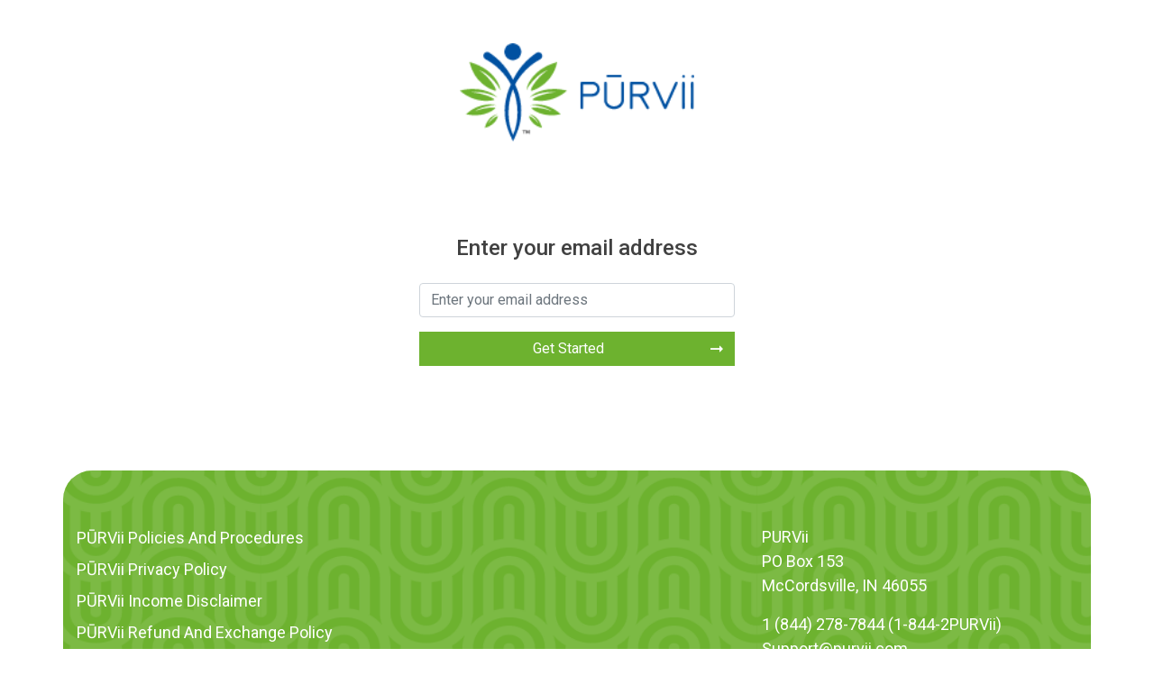

--- FILE ---
content_type: text/html; charset=UTF-8
request_url: https://purvii.com/fisherscryo/enrollment/step-2
body_size: 11672
content:
<!DOCTYPE html>
<html lang="US">
<head>
    <meta charset="utf-8">
    <meta http-equiv="X-UA-Compatible" content="IE=edge,chrome=1">
    <meta name="viewport" content="width=device-width, initial-scale=1, maximum-scale=1, user-scalable=no">
    <link rel="sitemap" type="application/xml" title="Sitemap" href="/sitemap.xml">
    <title class="sl_whiteout notranslate">Welcome | Pūrvii</title>


    
            <link rel="icon" href="https://cdn.raveretailer.com/EEB36D845C/2023/06/images/GSR_64933bc1232b75595591687374289.png" type="image/png"/>
        <link rel="apple-touch-icon" href="https://cdn.raveretailer.com/EEB36D845C/2023/06/images/GSR_64933bc1232b75595591687374289.png">
    
    <link rel="stylesheet" href="/css/site-styles.css?id=03b5b0042ad2e4f3e261" />
    <link rel="stylesheet" href="/css/basic-template.css?id=6bf37d9ac61a63863ba1" />
    <link href="/plugins/bootstrap-datetimepicker/css/bootstrap-datetimepicker.min.css" rel="stylesheet">

    
        
    <link href="/custom-css.css" rel="stylesheet">
    
            <link href="/plugins/jquery-ui/jquery-ui.min.css" rel="stylesheet">
        <link href="/plugins/stepper/bs-stepper.min.css" rel="stylesheet">
        
                <style>
        .btn.theme-primary {
        background-color: #6db22f !important;
    }
    .btn.theme-primary.active, .btn.theme-primary:active, .btn.theme-primary:focus, .btn.theme-primary:hover, button.btn-gree , .progress .progress-bar{
        background-color: rgba(109, 178, 47, 0.9) !important;
    }
    .product-detail button.btn-copy-white{
        color: #6db22f !important;
        border-color: #6db22f !important;
    }
    button.btn-primary-bordered{
        border-color: #6db22f !important;
    }

    
        .btn.theme-primary,
    .btn.theme-primary i,
    .btn.theme-primary.active,
    .btn.theme-primary:active,
    .btn.theme-primary:focus,
    .btn.theme-primary:hover,
    button.btn-gree:hover,
    .readmore i,
    button.btn-border:hover
    {
        color: #ffffff !important;
    }
    
    
    
    .primary_border,
    button.btn-border,
    button.btn-border:hover{
        border-color: #0051a1 !important;
    }
    .rep-dashboard .card.default .card-body,
    .rep-dashboard .cutom-table .table.dataTable {
        border-color: #0051a130 !important;
    }
    .primary_background,
    button.btn-border:hover,
    .rep-dashboard .card.default .card-header,
    .rep-dashboard .custom_table-filters,
    .rep-dashboard .custom-pills.nav .nav-link.active,
    .rep-dashboard .progress-circle .progress-value{
        background-color: #0051a1 !important;
    }
    .primary_color{
        color: #0051a1 !important;
    }
    a,
    a:hover{
        color: #0051a1;
    }
    .quotation svg path{
        fill: #cddadf !important;
    }
    .product-two i{
        color: #0051a1 !important;
    }
    /* .nav-scroller .nav-link.active, */
    .hover_primary_color:hover,
    .hover_primary_color:focus,
    .gsr-sidebar-card .sidebar-list-link:hover,
    .gsr-sidebar-card .sidebar-list-link:focus,
    .gsr-sidebar-card .sidebar-list-link:hover .fal,
    .gsr-sidebar-card .sidebar-list-link:focus .fal,
    .gsr-sidebar-card .sidebar-list-item.active .sidebar-list-link,
    .gsr-sidebar-card .sidebar-list-item.active .sidebar-list-link i.fal{
        color: #0051a1 !important;
    }
    .rep-dashboard .table td,
    .rep-dashboard .table th,
    .rep-dashboard hr{
        border-color: rgba(0, 81, 161, 0.3);
    }
    .primary_color_opacity_3{
        color: rgba(0, 81, 161, 0.3) !important;
    }
    .primary_overlay_8{
        background-color: rgba(0, 81, 161, 0.8) !important;
    }
    .cookie-alert {
        background-color: rgba(0, 81, 161, 0.9) !important;
    }
    .cutom-table .page-item.active .page-link{
        color: #0051a1 !important;
        border-color: #0051a1 !important;
    }
            .gsr-page-subheader .breadcrumb li > span,
    .gsr-page-subheader .breadcrumb li:nth-last-child(2) span i{
        color: #0051a1 !important;
    }
    .categories ul li:hover > a,
    .categories ul li.selected > a,
    .style-filer ul li:hover > a,
    .sleeve-filer ul li:hover > a,
    .length-filer ul li:hover > a,
    .color-filer ul li:hover > a,
    .size-filer ul li:hover > a,
    .price-filer ul li:hover > a,
    .brand-filer ul li:hover > a,
    .categories ul li > i,
    .style-filer ul li > i,
    .sleeve-filer ul li > i,
    .length-filer ul li > i,
    .color-filer ul li > i,
    .size-filer ul li > i,
    .price-filer ul li > i,
    .brand-filer ul li > i{
        color: #0051a1 !important;
    }
    .gsr-page-subheader .page-title h3,
    .payment-methods .shipping-address,
    .custom-dropdown .dropdown-menu, .megamenu-dropdown .mega-menu-inner
    {
        border-color: #0051a1 !important;
    }
    .custom-radio .custom-control-label::before{
        border-color: #0051a1 !important;
    }
    .custom-radio .custom-control-input:checked~.custom-control-label::before {
        border-color: #0051a1 !important;
        background-color: #0051a1 !important;
    }
    .list-group-item .card_radio.paymentTypeItem {
        accent-color: #0051a1 !important;
    }
    .loader-inner span{
        background-color: #0051a1 !important;
    }
    body div:not(.header-right-side-content) p {
        color:  !important;
    }
    .article .post-content blockquote{
        border-color: #0051a1 !important;
    }
    .footer .social-links li i {
        color: #101828 !important;
    }
    .custom-nav-pills .nav-link.active{
        color: #0051a1 !important;
        border-color: #0051a1 !important;
    }
    .referral .bs-stepper .active .step-trigger .bs-stepper-circle {
        background-color: #0051a1 !important;
        border-color: #0051a1 !important;
    }
    .my-orders .content-header{
        border-color: #0051a1 !important;
    }
    
        .original_price_color {
        color: #000000 !important;
    }
    
            #widget-footer a,#widget-footer .top-footer.container ul li a {
            color: #ffffff !important;
        }
    
            #widget-footer a:hover, #widget-footer .top-footer.container ul li a:hover {
            color: #ffffff !important;
        }
    
        .sale_price_color {
        color: #000000 !important;
    }
    

        .btn.basic_primary_button_style {
                    border-radius: 8px !important;
                            font-size: 16px !important;
                            font-family: helvetica !important;
                            padding-right: 16px !important;
            padding-left: 16px !important;
                            border-width: 1px !important;
            }
    
    
         body {
        font-family: Roboto,Helvetica,Arial,sans-serif;
        font-weight: 400;
        font-style: normal;
        font-optical-sizing: auto;
    }
    .tab-widget-li.nav-link.active{
        background-color: #0051a1 !important;
    }
</style>


    
        <script>
        let base_url = 'https://purvii.com/fisherscryo';
        let rep_base_url = 'enrollment';
        let enlistment_base_url = 'custom-enroll';
                const replicate_username = 'fisherscryo';
        const _token = 'F9yzO7WWqfW5bN7QfCFedtf4eprGXvBfEie0R7U1';
        const appId = '1680206312';
        const isUpgradeCartPrice = true;
        const isChangeRegionAlert = '';
        const isLastItemAutoship = '0';
        const isLastItemAutoshipAllow = '0';
        const isShoppingSuggestion = '1';
        const isShoppingCartActive = '1';
        const doNotSelectDefaultOption = '0';
        const app_store_name = 'Pūrvii';
        var search_timeout = null;
        var merchantIdCId = null;
        var apply_reward = "yes";
        const isDirectScale = true;
        const isTeqTank = false;
        const isAloneEnrollment = false;
        const isIntegrationAny = true;
        const isOptionPrice = false;
        const customerRole = 2;
        const algoliaSecretKey = '3d31ae4cb957314faa9d2dd0bdc983fc';
        const algoliaAppId = '8O5SIU4QG1';
        const isAdvanceEcomAnalytics = '1';
        const isZipLingoActive = '0';
        const zipLingoCompanyKey = '';
        const loggedInUser = '';
        const rrCurrency = '$';
        const currencyDecimal = 2;
        const CurrentCurrencyCode = 'USD';
        const rrCountry = '2';
        const aygAgentUrl = 'agent-enroll';
        const isSearchEnroller = '1';
        const creditsAmountRe = parseFloat(0);
        const isSubscribeLimitDays = true;
        const showSkuOnListing = false;
        const subscribeLimitDays = parseInt(30);
        const showB2BIcon = '0';
        const sessionBulkCartView = '';
        const fbConfig = {
            apiKey: "AIzaSyAZoXVbSvGKif56QTqrO3HsUW58CgChxVk",
            databaseURL: "https://gsr-shared.firebaseio.com",
            projectId: "gsr-shared",
        }
                const subDateDisables = ['2026-02-24','2026-02-25','2026-02-26','2026-02-27','2026-02-28','2026-03-01','2026-03-02','2026-03-03','2026-03-04','2026-03-05','2026-03-06','2026-03-07','2026-03-08','2026-03-09','2026-03-10','2026-03-11','2026-03-12','2026-03-13','2026-03-14','2026-03-15','2026-03-16','2026-03-17','2026-03-18','2026-03-19','2026-03-20','2026-03-21','2026-03-22','2026-03-23','2026-03-24','2026-03-25','2026-03-26','2026-03-27','2026-03-28','2026-03-29','2026-03-30','2026-03-31','2026-04-01','2026-04-02','2026-04-03','2026-04-04','2026-04-05','2026-04-06','2026-04-07','2026-04-08','2026-04-09','2026-04-10','2026-04-11','2026-04-12','2026-04-13','2026-04-14','2026-04-15','2026-04-16','2026-04-17','2026-04-18','2026-04-19','2026-04-20','2026-04-21','2026-04-22','2026-04-23','2026-04-24','2026-04-25','2026-04-26','2026-04-27','2026-04-28','2026-04-29','2026-04-30','2026-05-01','2026-05-02','2026-05-03','2026-05-04','2026-05-05','2026-05-06','2026-05-07','2026-05-08','2026-05-09','2026-05-10','2026-05-11','2026-05-12','2026-05-13','2026-05-14','2026-05-15','2026-05-16','2026-05-17','2026-05-18','2026-05-19','2026-05-20','2026-05-21','2026-05-22','2026-05-23','2026-05-24','2026-05-25','2026-05-26','2026-05-27','2026-05-28','2026-05-29','2026-05-30','2026-05-31','2026-06-01','2026-06-02','2026-06-03','2026-06-04','2026-06-05','2026-06-06','2026-06-07','2026-06-08','2026-06-09','2026-06-10','2026-06-11','2026-06-12','2026-06-13','2026-06-14','2026-06-15','2026-06-16','2026-06-17','2026-06-18','2026-06-19','2026-06-20','2026-06-21','2026-06-22','2026-06-23','2026-06-24','2026-06-25','2026-06-26','2026-06-27','2026-06-28','2026-06-29','2026-06-30','2026-07-01','2026-07-02','2026-07-03','2026-07-04','2026-07-05','2026-07-06','2026-07-07','2026-07-08','2026-07-09','2026-07-10','2026-07-11','2026-07-12','2026-07-13','2026-07-14','2026-07-15','2026-07-16','2026-07-17','2026-07-18','2026-07-19','2026-07-20','2026-07-21','2026-07-22','2026-07-23','2026-07-24','2026-07-25','2026-07-26','2026-07-27','2026-07-28','2026-07-29','2026-07-30','2026-07-31','2026-08-01','2026-08-02','2026-08-03','2026-08-04','2026-08-05','2026-08-06','2026-08-07','2026-08-08','2026-08-09','2026-08-10','2026-08-11','2026-08-12','2026-08-13','2026-08-14','2026-08-15','2026-08-16','2026-08-17','2026-08-18','2026-08-19','2026-08-20','2026-08-21','2026-08-22','2026-08-23','2026-08-24','2026-08-25','2026-08-26','2026-08-27','2026-08-28','2026-08-29','2026-08-30','2026-08-31','2026-09-01','2026-09-02','2026-09-03','2026-09-04','2026-09-05','2026-09-06','2026-09-07','2026-09-08','2026-09-09','2026-09-10','2026-09-11','2026-09-12','2026-09-13','2026-09-14','2026-09-15','2026-09-16','2026-09-17','2026-09-18','2026-09-19','2026-09-20','2026-09-21','2026-09-22','2026-09-23','2026-09-24','2026-09-25','2026-09-26','2026-09-27','2026-09-28','2026-09-29','2026-09-30','2026-10-01','2026-10-02','2026-10-03','2026-10-04','2026-10-05','2026-10-06','2026-10-07','2026-10-08','2026-10-09','2026-10-10','2026-10-11','2026-10-12','2026-10-13','2026-10-14','2026-10-15','2026-10-16','2026-10-17','2026-10-18','2026-10-19','2026-10-20','2026-10-21','2026-10-22','2026-10-23','2026-10-24','2026-10-25','2026-10-26','2026-10-27','2026-10-28','2026-10-29','2026-10-30','2026-10-31','2026-11-01','2026-11-02','2026-11-03','2026-11-04','2026-11-05','2026-11-06','2026-11-07','2026-11-08','2026-11-09','2026-11-10','2026-11-11','2026-11-12','2026-11-13','2026-11-14','2026-11-15','2026-11-16','2026-11-17','2026-11-18','2026-11-19','2026-11-20','2026-11-21','2026-11-22','2026-11-23','2026-11-24','2026-11-25','2026-11-26','2026-11-27','2026-11-28','2026-11-29','2026-11-30','2026-12-01','2026-12-02','2026-12-03','2026-12-04','2026-12-05','2026-12-06','2026-12-07','2026-12-08','2026-12-09','2026-12-10','2026-12-11','2026-12-12','2026-12-13','2026-12-14','2026-12-15','2026-12-16','2026-12-17','2026-12-18','2026-12-19','2026-12-20','2026-12-21','2026-12-22','2026-12-23','2026-12-24','2026-12-25','2026-12-26','2026-12-27','2026-12-28','2026-12-29','2026-12-30','2026-12-31','2027-01-01','2027-01-02','2027-01-03','2027-01-04','2027-01-05','2027-01-06','2027-01-07','2027-01-08','2027-01-09','2027-01-10','2027-01-11','2027-01-12','2027-01-13','2027-01-14','2027-01-15','2027-01-16','2027-01-17','2027-01-18','2027-01-19','2027-01-20','2027-01-21','2027-01-22','2027-01-23','2027-01-24','2027-01-25','2027-01-26','2027-01-27','2027-01-28','2027-01-29','2027-01-30','2027-01-31','2027-02-01','2027-02-02','2027-02-03','2027-02-04','2027-02-05','2027-02-06','2027-02-07','2027-02-08','2027-02-09','2027-02-10','2027-02-11','2027-02-12','2027-02-13','2027-02-14','2027-02-15','2027-02-16','2027-02-17','2027-02-18','2027-02-19','2027-02-20','2027-02-21','2027-02-22'];
        const fraudServiceId = '';
        const isStripeActive = '';
                const lacoreToken = 'APdZbwxDCxBZdZUDxgop2TCy';
        const lacoreURL = 'https://sandbox-api-s2.lacorepayments.com/applications/APdZbwxDCxBZdZUDxgop2TCy/tokens';
        const sessionLanguage = '';
        const isNexioEnabled = '';
    </script>
                    <script type="text/javascript">
        window.omnisend = window.omnisend || [];
        omnisend.push(["accountID", "6633bc4554b75c2b0ea2c07f"]);
        omnisend.push(["track", "$pageViewed"]);
        !function(){var e=document.createElement("script");
        e.type="text/javascript",e.async=!0,
        e.src="https://omnisnippet1.com/inshop/launcher-v2.js";
        var t=document.getElementsByTagName("script")[0];
        t.parentNode.insertBefore(e,t)}();
</script>

<!-- Google tag (gtag.js) -->
<script async src="https://www.googletagmanager.com/gtag/js?id=G-6PC3EN62TB"></script>
<script>
  window.dataLayer = window.dataLayer || [];
  function gtag(){dataLayer.push(arguments);}
  gtag('js', new Date());

  gtag('config', 'G-6PC3EN62TB');
</script>

<!-- Google Tag Manager -->
<script>(function(w,d,s,l,i){w[l]=w[l]||[];w[l].push({'gtm.start':
new Date().getTime(),event:'gtm.js'});var f=d.getElementsByTagName(s)[0],
j=d.createElement(s),dl=l!='dataLayer'?'&l='+l:'';j.async=true;j.src=
'https://www.googletagmanager.com/gtm.js?id='+i+dl;f.parentNode.insertBefore(j,f);
})(window,document,'script','dataLayer','GTM-K3RC5GC');</script>
<!-- End Google Tag Manager -->
    
    

    
</head>
<body lang="US" class="lang-US uses-logged-guest">
            
    <div class="main web-loading">
        <style>
    #stepper1 .step button.step-trigger {
        opacity: 1;
    }
    #signup-step .referral_info_change input {
        display: inline;
        width: 250px;
    }
    #signup-step .referral_info_change button{
        width:100px;
        display: inline-block;
    }
</style>

    <header>
    <div class="container">
        <div class="row pt-5">
            <div class="col d-flex justify-content-center">
                <a href="https://purvii.com/fisherscryo/">
                    <img src="https://cdn.raveretailer.com/EEB36D845C/2023/06/images/GSR_647de9cbd02f63254211685977051.png" class="img-fluid" width="260px">
                </a>
            </div>
        </div>
    </div>
</header>
<main>
    <section class="referral py-3 enrollment_outer" style="margin-bottom: 100px!important;">
        <div class="container">
            <div class="row">
                <div class="col">
                    <div class="pt-5">
                                                <p style="text-align: center;"><br></p><h4 align="center"><span style="font-size: 24px;">Enter your email address</span></h4>
                    </div>
                                        <form method="POST" action="https://purvii.com/fisherscryo/enrollment/step-2" accept-charset="UTF-8" class="ref-form-email mt-4" novalidate="novalidate" onsubmit="return enrollmentStepReferral(this);"><input name="_token" type="hidden" value="F9yzO7WWqfW5bN7QfCFedtf4eprGXvBfEie0R7U1">
                                        <div style="" class="col-md-6 col-lg-4 mx-auto">
                                            </div>
                    <div class="row form-group">
                        <div class="col-md-6 col-lg-4 mx-auto">
                            <input type="email" placeholder="Enter your email address" class="form-control" id="email" name="email" value="">
                        </div>
                    </div>
                    <script>
        function resetRecaptcha() {
        }
    </script>
                    <div class="row">
                        <div class="col-md-6 col-lg-4 mx-auto text-center">
                            <button class="btn btn-block theme-primary">
                                Get Started
                                <i class="far fa-long-arrow-alt-right"></i>
                            </button>
                        </div>
                    </div>
                    </form>
                </div>

            </div>
        </div>
    </section>
</main>

        <input type="hidden" class="authorize_card_response" name="authorize_card_response" value="">
        <a href="javascript:void(0);" class="authorize_process_card"></a>
                    <div class="product-detail" style="margin-bottom: 0px !important;">
    <div tabindex="-1" class="b-sidebar-outer">
        <div id="sidebar-right" class="b-sidebar b-sidebar-right bg-light text-dark">
            <div class="sidebar-header">
                <div class="close-btn">
                    <a id="sidebar-close-btn">
                        <i class="fal fa-times"></i>
                    </a>
                </div>
                <h3>Added to Cart</h3>
            </div>
            <div class="b-sidebar-body">
                <section class="cart-sidebar">
                    <div class="added-product-list primary_border">
                        <div class="cart-products">
                        </div>
                        <div class="continue-cart sticky-on-scroll pb-2">
                            <button class="btn-gree btn theme-primary" aria-expanded="false"
                                    onclick="location.href='https://purvii.com/fisherscryo/shopping-cart/order-details'"
                                    aria-controls="sidebar-right"> Continue to Cart
                                <span class="line">
                                        <i class="fal fa-cart-plus">
                                        </i>
                                    </span>
                            </button>
                        </div>
                    </div>
                    <div class="subscribe">
                        <div class="content">
        
    </div>
                    </div>
                </section>
            </div>
        </div>
        <div class="b-sidebar-backdrop" style="display: none;"></div>
    </div>
</div>

        
        <div class="custom-loader" style="display: none" id="mainPageLoader">
            <div class="loader-inner">
                <span></span>
                <span></span>
            </div>
        </div>
    </div>

            <!---Footer Content--->

<section class="footer" id="widget-footer" style="display: block">
    <style>section#widget-footer .top-footer { position: relative;padding-top:60px;padding-bottom: 30px }</style>
    <style>
        #widget-footer, #widget-footer .top-footer {
            background: #ffffff;
        }
        #widget-footer .top-footer, #widget-footer .top-footer h4, #widget-footer .top-footer.container ul li a {
            color: #ffffff;
        }
        #widget-footer .top-footer h4 {
            border-color: #5c9f37
        }
    </style>
        <div class="top-footer container">
                    <div class="row">
                                                                                    <div xs="12" class="col-sm-12 col-md-4 col-lg-4 col-xl-4 content-left ">
                                                                                                                    <ul style="list-style-type: none;" class="footer_menu footer_menu-list vertical">
                                                                                                                                                        <li style="font-size: 18px">
                                            <a href="https://cdn.raveretailer.com/EEB36D845C/2023/06/GSR_648b76ddec7e37970181686865133.pdf" target="_self"> PŪRVii Policies And Procedures</a>
                                        </li>
                                                                                                                    <li style="font-size: 18px">
                                            <a href="https://purvii.com/fisherscryo/privacy-policy" target="_self"> PŪRVii Privacy Policy</a>
                                        </li>
                                                                                                                    <li style="font-size: 18px">
                                            <a href="https://cdn.raveretailer.com/EEB36D845C/2023/04/GSR_644a99d653eb7757001682614246.pdf" target="_self"> PŪRVii Income Disclaimer</a>
                                        </li>
                                                                                                                    <li style="font-size: 18px">
                                            <a href="https://cdn.raveretailer.com/EEB36D845C/2023/04/GSR_644a99d61d9f47635531682614246.pdf" target="_self"> PŪRVii Refund And Exchange Policy</a>
                                        </li>
                                                                                                                    <li style="font-size: 18px">
                                            <a href="https://drive.google.com/file/d/1Bz69PQPzLtcAkDjraWjZCCn5wBf9iAAW/view?usp=sharing" target="_self"> PŪRVii Compensation Plan Overview</a>
                                        </li>
                                                                    </ul>
                                                    </div>
                                                                                <div xs="12" class="col-sm-12  col-md-4 col-lg-4 col-xl-4 content-left ">
                                                            <p></p>
                        </div>
                                                                                <div xs="12" class="col-sm-12  col-md-4 col-lg-4 col-xl-4 content-left ">
                                                            <p><p>
    <span style="font-size: 18px;">PURVii <br>
        PO Box 153 <br>
        McCordsville, IN 46055

    </span>
</p>
<p>
    <span style="font-size: 18px;"><a href="1 (844) 278-7844">1 (844) 278-7844</a></span><span style="font-size: 18px;">&nbsp;(1-844-2PURVii) <br>
    </span><a href="mailto:Support@purvii.com" rel="noopener noreferrer" target="_blank"><span style="font-size: 18px;">Support@purvii.com</span></a>
</p>
<p><br></p>
<div><br></div></p>
                        </div>
                                                                                    
                        </div>
                    <div class="row">
                                                                                    <div xs="12" class="col-sm-12  col-md-12 col-lg-12 col-xl-12 content-left ">
                                                            <p><p style="text-align: center;">2023, PŪRVii, LLC. All Rights Reserved. <br>These statements have not been evaluated by the Food and Drug Administration. This product is not intended to diagnose, treat, cure or prevent any disease.</p></p>
                        </div>
                                                                        </div>
            </div>
    
    <div class="container-fluid green-footer copyright-footer copyright-footer-widget" style="background-color: #6fbe44; display: none;">
        <div class="container" style="padding-left: 0px; padding-right: 0px;">
            <div class="row justify-content-between" style="padding-top: 70px;">
                <div xs="12" class="col-sm-12 col-md-12 col-lg-12">
                    <p class="footer-copyright footer-copyright-text text-center" style="color: #ffffff!important;">
                        <i style="color : #ffffff !important" class="fas fa-copyright"></i>2023, PŪRVii LLC. All Rights Reserved.†These products and these statements have not been tested, evaluated, or approved by the U.S. Food and Drug Administration for safety or efficacy. These products and these statements do not claim and are not intended to diagnose, treat, cure, or prevent any disease. 
                    </p>
                </div>
            </div>
        </div>
    </div>
</section>
    
    <div class="modal inmodal fade" id="gallery_manager" tabindex="" role="dialog"  aria-hidden="true">
    <div class="modal-dialog modal-lg">
        <div class="modal-content" style="min-height: 400px;">
            <div class="modal-header">
                <h4 class="modal-title">Media Library</h4>
                <button type="button" class="close" data-dismiss="modal"><span aria-hidden="true">&times;</span><span class="sr-only">Close</span></button>
            </div>
            <div class="dropdown_media_type" style="position: relative;">
                <div class="col-md-4" style="margin: 20px 0px; z-index: 1;">
                    <div class="input-group">
                        <input class="form-control media_search_str" placeholder="Search Images..." name="media_search_str" type="text">
                    </div>
                </div>
                <div class="clearfix"></div>
            </div>
            <div class="modal-body">
            </div>
            <input type="hidden" name="type" value="website">
            <div class="modal-footer">
                <button type="button" class="btn btn-white" data-dismiss="modal">Close</button>
            </div>
        </div>
    </div>
</div>
    <div class="modal inmodal fade" id="frontend_login" tabindex="-1" role="dialog"  aria-hidden="true">
    <div class="modal-dialog">
        <div class="modal-content">
                            <form method="POST" action="https://purvii.com/fisherscryo/enrollment/step-2" accept-charset="UTF-8" id="form" novalidate="novalidate" onsubmit="return loginUser(this);"><input name="_token" type="hidden" value="F9yzO7WWqfW5bN7QfCFedtf4eprGXvBfEie0R7U1">
                        <div class="modal-header">
                <h4 class="modal-title"><i class="fa fa-sign-in"></i> Login</h4>
                <button type="button" class="close" data-dismiss="modal">
                    <span aria-hidden="true">&times;</span>
                    <span class="sr-only">Close</span>
                </button>
            </div>
            <div class="modal-body">
                                <div class="form-group">
                    <label for="email">Email</label>
                    <input value="" type="Email" name="email" placeholder="Email" class="form-control" autocomplete="off" required>
                </div>
                <div class="form-group">
                    <label for="password">Password</label>
                    <input  type="password" name="password" placeholder="Password" class="form-control" required autocomplete="off">
                </div>
            </div>
            <div class="modal-footer">
                <div  class="checkout-btn">
                    <button class="btn-gree btn btn-primary" type="submit">
                        Continue
                        <span>
                            <i class="far n fa-long-arrow-alt-right"></i>
                        </span>
                    </button>
                </div>
            </div>
            </form>
        </div>
    </div>
</div>

<div class="modal inmodal fade" id="merchantIdCId" tabindex="-1" role="dialog"  aria-hidden="true">
    <div class="modal-dialog">
        <div class="modal-content">
            <form method="POST" action="https://purvii.com/fisherscryo/enrollment/step-2" accept-charset="UTF-8" id="cvvFrmPayment" novalidate="novalidate" onsubmit="return createPaymentOrder();"><input name="_token" type="hidden" value="F9yzO7WWqfW5bN7QfCFedtf4eprGXvBfEie0R7U1">
            <div class="modal-header">
                <h4 class="modal-title">Add Security Code</h4>
                <button type="button" class="close" data-dismiss="modal"><span aria-hidden="true">&times;</span><span class="sr-only">Close</span></button>
            </div>
            <div class="modal-body">
                <div class="form-group">
                    <label for="payment_cvv">Verify the security code (CVV code) found on the back of your card</label>
                    <input class="form-control" placeholder="123" required="true" name="payment_cvv" type="number" id="payment_cvv">
                </div>
            </div>
            <div class="modal-footer">
                <button type="button" class="btn btn-white" data-dismiss="modal">Close</button>
                <button type="submit" class="btn btn-primary btn-gree">PROCEED</button>
            </div>
            </form>
        </div>
    </div>
</div>
                <div class="modal welcome-popup fade" id="welcomePopup" tabindex="-1" role="dialog" aria-labelledby="welcomePopupTitle" aria-hidden="true">
    <div class="modal-dialog modal-dialog-centered modal-lg" role="document">
        <div class="modal-content">
            <div class="modal-body">
                <div class="popup-header">
                    <button type="button" class="close" data-dismiss="modal" aria-label="Close">
                        <i class="fal fa-times"></i>
                    </button>
                </div>
                <div class="popup-body text-center px-md-3 px-lg-5">
                    <img src="https://cdn.raveretailer.com/EEB36D845C/2023/06/images/GSR_647de9cbd02f63254211685977051.png" width="100" class="img-fluid logo-img" alt="Pūrvii">
                    <h5 class="popup-title" id="welcomePopupTitle">Welcome to the Pūrvii</h5>
                    
                    <p>Be sure to LOG IN before you shop to see the best pricing.
                        If you are unable to LOG IN, you will need to update yours password before you shop.</p>
                </div>
            </div>
        </div>
    </div>
</div>
        <div class="modal inmodal fade" id="common_popup" tabindex="-1" role="dialog"  aria-hidden="true">
        <div class="modal-dialog">
            <div class="modal-content">
            </div>
        </div>
    </div>
    <div class="modal inmodal fade" id="generic_popup" tabindex="-1" role="dialog"  aria-hidden="true">
        <div class="modal-dialog">
            <div class="modal-content">
            </div>
        </div>
    </div>
    
            <div class="modal fade" id="changeSponsorModel" tabindex="-1" role="dialog" aria-labelledby="changeSponsorModel" aria-hidden="true">
        <div class="modal-dialog" role="document">
                            
            <form method="POST" action="https://purvii.com/fisherscryo/enrollment/step-2" accept-charset="UTF-8" novalidate="novalidate" id="changeSponsorId"><input name="_token" type="hidden" value="F9yzO7WWqfW5bN7QfCFedtf4eprGXvBfEie0R7U1">
            <div class="modal-content">
                <div class="modal-header">
                    <h5 class="modal-title">Who Referred you? (Type Name)</h5>
                    <button type="button" class="close" data-dismiss="modal" aria-label="Close">
                        <span aria-hidden="true">&times;</span>
                    </button>
                </div>
                <div class="modal-body">
                                            <input type="hidden" name="_sponsor_id" value="">
                        <input class="form-control" id="searchEnroller" placeholder="Search Who Referred you? (Type Name)" name="search_enroller" type="text" value="">
                                    </div>
                <div class="modal-footer">
                    <button type="submit" class="btn btn-primary">Submit</button>
                </div>
            </div>
            </form>
        </div>
    </div>
    

                        <style>
            #widget-header .announcement { display: none !important; }
        </style>
    
    <script src="https://purvii.com/js/messages.js"></script>
    <script>
        const locale = 'en';
        Lang.setLocale(locale);
        const __ = function (message, replacements) {
            const key = "strings." + message;
            if( !Lang.has(key, locale) ) {
                return message;
            }
            return Lang.get("strings." + message, replacements);
        };
    </script>
        <script type="application/javascript" src="/js/scripts.js?id=d79e0433ce0c9ecff192"></script>
        <script type="application/javascript" src="/js/rr-datatable.js?id=ba3972e43f350e84a043"></script>
    <script type="module">
        // for the search only version
        // import algoliasearch from 'https://cdn.jsdelivr.net/npm/algoliasearch@4/dist/algoliasearch-lite.esm.browser.js';

        // for the default version
        import algoliasearch from 'https://cdn.jsdelivr.net/npm/algoliasearch@4/dist/algoliasearch.esm.browser.js';
    </script>

    
    
    <script src="https://cdn.jsdelivr.net/npm/algoliasearch@4.18.0/dist/algoliasearch.umd.js"></script>
    <script src="/plugins/dateRangePicker/moment.js" rel="stylesheet"></script>
    <script src="/plugins/bootstrap-datetimepicker/js/bootstrap-datetimepicker.min.js" rel="stylesheet"></script>
            <script src="https://maps.googleapis.com/maps/api/js?key=AIzaSyD8nQB8Yiu_tTKzjyrmDesNld0EKd_CPFk&callback=initMap&libraries=&v=weekly" defer></script>
    
    

    <script src="https://player.vimeo.com/api/player.js"></script>
            <script>const cardTermText = '<div class="form-group checkout_agreement"> <div class="col-lg-12 no-padding"> <label for="agree_terms"> <p><input style="height:15px;" type="checkbox" id="agree-0" value="1">&nbsp;I agree to the <a href="https://cdn.raveretailer.com/EEB36D845C/2023/06/GSR_648b76ddec7e37970181686865133.pdf">PURVii Polices And Procedures</a>,&nbsp;&nbsp;<a href="https://purvii.com/mvtesting/privacy-policy">PURVii Privacy Policy</a>,<a href="https://cdn.raveretailer.com/EEB36D845C/2023/04/GSR_644a99d653eb7757001682614246.pdf"> PURVii Income Disclaimer </a>and <a href="https://cdn.raveretailer.com/EEB36D845C/2023/04/GSR_644a99d61d9f47635531682614246.pdf">PURVIi Refund and Exchange Policy</a></p><p><input style="height:15px;" type="checkbox" id="agree-1" value="1">&nbsp;I understand and agree that the PURSCAN APP is only a screening tool and does not replace your medical provider's advice.</p><p><br></p> </label> </div> </div>';</script>
    <script type="application/javascript" src="/js/cart.js?id=6e63fc10160e0f0d4763"></script>


    
    <script src="https://cdnjs.cloudflare.com/ajax/libs/jquery.payment/3.0.0/jquery.payment.min.js"></script>
            <script src="/plugins/jquery-ui/jquery-ui.min.js" rel="stylesheet"></script>
            
    <script>
        $('.nv_product_to_cart').on('click', function ()
        {
            let product_ids = $(this).data('skus');
            let isAutoship  = $(this).data('autoship');
            $.ajax({
                method: 'POST',
                url: base_url+'/nevetica/pet-assessment/add-to-cart',
                data: 'product_ids='+ product_ids + '&_isAutoship=' + isAutoship
            }).done(function(response) {
                $("#sidebar-right").toggleClass("active");
                $(".b-sidebar-outer").toggleClass("open");
                $('.b-sidebar-backdrop').show();
                //$('.cart-sidebar .added-product-list').after('<div><button class="btn-gree btn theme-primary" aria-expanded="false" aria-controls="sidebar-right" onclick="'+sendToShopPage()+' ">Continue Shopping</button></div>');

            });
        });
    </script>

    
                <script src="/plugins/stepper/bs-stepper.min.js" rel="stylesheet"></script>
        <script>
            if (document.addEventListener) {
                window.addEventListener('pageshow', function (event) {
                        if (event.persisted || window.performance && window.performance.navigation.type == 2) {
                            var currentURL = window.location.href;
                            var hasPasswordField = $('#signup-step').find('[name=password]').val();
                            if( currentURL.indexOf(rep_base_url+'/step-3') > -1 ) {
                                location.reload();
                            }
                        }
                    },
                    false
                );
            }
            var stepper1 = null;
            if($('#stepper1').length > 0) {
                var rep_payment_iframe_url  = '';
            }
            $(document).ready(function() {
                $( ".datepicker" ).datepicker({
                    changeMonth: true,
                    changeYear: true,
                    yearRange: '1923:2002',
                    defaultDate: -6870
                });
                $('.enrollment-username').on('keyup', function () {
                    var username = $(this).val();
                    username = username.replace(/[_\W]+/g, "");
                    $(this).val(username);
                });
                initMap();
                $('select[name=subscription]').change(function () {
                    var value = $(this).val();
                    if(value == 2)
                        $(this).closest('.pricing-box').find('.atuoship-date-picker').show();
                    else
                        $(this).closest('.pricing-box').find('.atuoship-date-picker').hide();
                });
                getPaymentMethodListing();
                let userNameAllowedChars = '';
                const isAllowedCharacters = 0;
                if(isAllowedCharacters) {
                    userNameAllowedChars = '';
                    $('input[name="my_referral_code"]').keypress(function(event){
                        if(userNameAllowedChars.indexOf(event.key) < 0) {
                            event.preventDefault();
                            return false;
                        }
                    });

                    $('input[name="my_referral_code"]').bind('paste', function(event) {
                        const userNameText = event.originalEvent.clipboardData.getData('text');
                        for (let i = 0; i < userNameText.length; i++) {
                            if(userNameAllowedChars.indexOf(userNameText.charAt(i)) < 0) {
                                event.preventDefault();
                                return false;
                            }
                        }
                    });
                }
                let hasString = document.location.hash;
                                if(hasString != '' && hasString.indexOf('eslug') > -1) {
                    updateEnrollSlug();
                }
                            });
        </script>
    
    
    
        <script>
        function saveTransformation(){
            const formData = new FormData($('#body-transformation-form form')[0]);
            const btn = $('#body-transformation-form button[type="submit"]');
            processBtnDisable(btn);
            $.ajax({
                method: 'POST',
                url: base_url + "/energized-health/body-transform-data",
                data: formData,
                // dataType: 'json',
                processData: false,
                contentType: false,
            }).done(function(response){
                revertProcessBtnDisable(btn);
                toastrShow('Success','Data saved successfully!');
                setTimeout(() => {
                    window.location = base_url + '/energized-health/view-checkin';
                },2000);
                // location.reload();
            }).fail(function(response) {
                revertProcessBtnDisable(btn);
                response = response.responseJSON;
                var message = '';
                $.each(response.errors, function(i, item) {
                    $('[name='+i+']').css('border-color','red').focus();
                    message += item[0]+'<br />';
                });
                if(message != '') {
                    toastrShowError(message,'Error');
                }
            });
            return false;
        };
    </script>

    
                <div class="modal inmodal fade" id="search_enroller_username" tabindex="" role="dialog"  aria-hidden="true">
    <div class="modal-dialog">
        <div class="modal-content">
            <div class="modal-header">
                                <h4 class="modal-title">Search Who Referred you? (Type Name)</h4>
                <button type="button" class="close" data-dismiss="modal"><span aria-hidden="true">&times;</span><span class="sr-only">Close</span></button>
            </div>
            <div class="modal-body">
                <div>
                    <input class="form-control" id="searchEnroller" placeholder="Search Who Referred you? (Type Name)" name="search_enroller" type="text" value="">
                </div>
            </div>
        </div>
    </div>
</div>

    
    
    <script>
        $(document).ready(function() {
            zlPageViewEvent(window.location.href,document.title);
            const canSeeProducts = '1';
            if(canSeeProducts == '' || (canSeeProducts !== '' && !parseInt(canSeeProducts))) {
                $('.featured-collection').each(function () {
                    $(this).closest('.frontend-widget').hide()
                });
            }
                    });
    </script>

    <script>
        $(document).ready(function() {
            adjustStickyHeaderHeight();
            setTimeout(() => {
                adjustStickyHeaderHeight();
            },2500);
        });

        function adjustStickyHeaderHeight() {
            if($('#widget-header').hasClass('sticky_header')) {
                const stickyHeaderChildDiv = $('#widget-header.sticky_header .header.primary_border');
                if(stickyHeaderChildDiv) {
                    const stickyHeaderDiv = $('#widget-header.sticky_header');
                    let headerHeight = $(stickyHeaderChildDiv).outerHeight();
                    if(headerHeight) {
                        $(stickyHeaderDiv).css({paddingBottom: headerHeight + 'px'});
                    }else if(headerHeight === 0) {
                        headerHeight = $('#widget-header.sticky_header .header.primary_border').outerHeight();
                        $(stickyHeaderDiv).css({paddingBottom: headerHeight + 'px'});
                    }
                }
            }
        }
    </script>


    
            <script src="/plugins/validate/jquery.validate.min.js"></script>
<style>
    .error {
        color: red;
    }
</style>
<script>
    var passwordMessageError = '';
    var userNameMessageError = '';
    $(document).ready(function() {
        $.validator.addMethod("passwordValid", function(value, element) {
            passwordMessageError = getPasswordErrorMessage(value);
            var regularExpression = /^(?=.*[0-9])(?=.*[!@#$%^&()*])[a-zA-Z0-9!@#$%^&()*]{6,16}$/;
            return this.optional(element) || regularExpression.test(value) // consists of only these
                && /[A-Z]/.test(value) // has a lowercase letter
                && /\d/.test(value);
        }, function() {
            return passwordMessageError;
        });

        $.validator.addMethod("userNameValid", function(value, element) {
            userNameMessageError = getUserNameErrorMessage(value);
            return this.optional(element) || /^[A-Za-z\d=!\-@._*]*$/.test(value);
        }, function() {
            return userNameMessageError;
        });

        $.validator.addMethod("minAge", function(value, element, min) {
            var today        = new Date();
            var getFullYear  = parseInt($('input[name=year]').val());
            var getMonth     = parseInt($('input[name=month]').val());
            var getDate      = parseInt($('input[name=day]').val());
            var age = today.getFullYear() - getFullYear;

            if (age > min+1) { return true; }

            var m = today.getMonth() - getMonth;

            if (m < 0 || (m === 0 && today.getDate() < getDate)) { age--; }

            return age >= min;
        }, "Min: 18 Years Old Required");

        $("#create-user-account,#reset-password-form").validate({
            rules: {
                "password": {
                    passwordValid: "",
                    minlength: 8,
                },
            }
        });
        $("#create-user-account,#reset-password-form,.ref-form-first-step,.agent-registration-form").find('[name="password"]').on('keyup', function () {
            var parentGroup = $(this).closest('div');
            var errorMessage = getPasswordErrorMessage($(this).val());
            var passwordErrors = '<label id="password-error" class="error" for="password">'+errorMessage+'<div></div></label>';
            $(this).closest('div').find('#password-error').remove();
            $(this).closest('div').append(passwordErrors);
        });
        $(".ref-form-first-step").find('.ref_verify_them').on('keyup', function () {
            var parentGroup = $(this).closest('div');
            var messageText = getUserNameErrorMessage($(this).val());
            var errorMessage = '<label id="username-error" class="error" for="password">'+messageText+'<div></div></label>';
            $(this).closest('div').find('#username-error').remove();
            $(this).closest('div').append(errorMessage);
        });


        $(".ref-form-first-step").validate({
            rules: {
                "my_referral_code": {
                    userNameValid: "",
                },
                "password": {
                    passwordValid: "",
                    minlength: 8,
                }
            },
            messages: {
                dob: {
                    required: "Please enter you date of birth.",
                    minAge: "Min: 18 Years Old Required"
                }
            }
        });
    });

    function getUserNameErrorMessage(value) {
        var messages = [], messageText = '';
        if (/^[A-Z0-9\d=!\-@._*]*$/.test(value) && $('.enrollment_outer').length == 0) {
            $('input[name=my_referral_code]').closest('div').find('small,.my_referral_code_available').hide();
            messages.push('1 character');
        } else {
            $('input[name=my_referral_code]').closest('div').find('small,.my_referral_code_available').show();
        }
        if( messages.length > 0 ) {
            messageText = 'Requires: ' + messages.join(', ');
        }
        return messageText;
    }

    function getPasswordErrorMessage(value) {
        var messages = [], messageText = '';
        if( value.length < 8 ) {
            messages.push('8 Characters');
        }
        if (!/[A-Z]/.test(value)) {
            messages.push('1 Uppercase');
        }
        if( !/\d/.test(value) ) {
            messages.push('1 Number');
        }
        if( messages.length > 0 ) {
            messageText = 'Requires: ' + messages.join(', ');
        }

        const isCustom = 0;
        if(isCustom == 1){
            return '';
        }
        return messageText;
    }
</script>
    
    
    
    
    
        <script>
        var page = 1;
        var totalPages = 0;
        var products_per_page = 36;
        var all_products = [];
        var search_str = '';
        var blogsPerPage = 12;
        // var listingPage = 1;
        var proHas = document.location.hash;
        if(proHas.indexOf('#page=') !== false && proHas != '') {
            page = proHas.replace('#page=','');
        }

        $(document).ready(function() {
            triggerPopup();
            activateAccordions();
            

            
            showMarketingPopup();

                                    product_pagination();
            applyDatePickerToFormWidget();
            onCountryChange();
        });

        function getMessageLength(val) {
            let count = 0;
            const valLength = val.length;
            const lines = val.split("\n");
            count = (lines.length-1) * 4;
            count = lines.length > 1 ? parseInt((valLength + count) - (lines.length - 1)) : valLength + count;
            return count;
        }

        function showMarketingPopup() {
                                }
                function category_listing_products() {

            const ready_ship = localStorage.getItem('ready_ship');
            var data = {
                ready_ship
            };
            data = JSON.stringify(data);
            $.ajax({
                method: 'POST',
                url: base_url+'/product-listing',
                dataType : 'json',
                data: 'data=' + data + '&_token='+_token,
            }).done(function(response) {location.reload();});
        }
            </script>

    <script>
        
        
    </script>

    <!-- Google Tag Manager (noscript) -->
<noscript><iframe src="https://www.googletagmanager.com/ns.html?id=GTM-K3RC5GC"
height="0" width="0" style="display:none;visibility:hidden"></iframe></noscript>
<!-- End Google Tag Manager (noscript) -->
</body>
</html>

--- FILE ---
content_type: text/css
request_url: https://purvii.com/css/basic-template.css?id=6bf37d9ac61a63863ba1
body_size: 14980
content:
button:focus{outline:0;box-shadow:none}html a[type=button]{-webkit-appearance:none}.tool-tip [disabled]{pointer-events:none}.custom-loader{position:absolute;height:100%;min-height:50px;width:100%;text-align:center;z-index:100;top:0;left:0;background-color:rgb(255 255 255 / .9);z-index:10}.loader-inner{position:relative;top:50%;width:50px;height:50px;display:inline-block;padding:0;text-align:left}.loader-inner span{position:absolute;display:inline-block;width:50px;height:50px;border-radius:100%;background:#fab50f;-webkit-animation:loader-inner 1.5s linear infinite;animation:loader-inner 1.5s linear infinite}.loader-inner span:last-child{animation-delay:-.9s;-webkit-animation-delay:-.9s}@keyframes loader-inner{0%{transform:scale(0,0);opacity:.8}100%{transform:scale(1,1);opacity:0}}@-webkit-keyframes loader-inner{0%{-webkit-transform:scale(0,0);opacity:.8}100%{-webkit-transform:scale(1,1);opacity:0}}.btn-theme-outline{background:#fff;border:1px solid #fab50f;color:#fab50f;box-sizing:border-box;box-shadow:inset 0 -4px 10px rgba(24,27,49,.05)}.btn.rounded-lg{border-radius:20px}.search-filter-form{display:flex;flex-wrap:wrap}select.select-group{padding:10px 8px;font-size:14px;line-height:15px;color:#c9ced6;border:1px solid #c9ced6;box-shadow:inset 0 -4px 10px rgba(24,27,49,.05);border-radius:0;min-width:150px}.container-fluid{width:100%;padding-right:0!important;padding-left:0!important;margin-right:auto;margin-left:auto}.card-img-top{max-width:100%;height:auto;text-align:center}.image-text-three-column .card-img-top{width:auto}.image-overlay{margin-top:0;height:492px}.image-overlay .bg-cover-image{background-size:cover;background-repeat:no-repeat;background-position-x:center;background-position-y:center}.image-overlay .image-overlay-content{background:rgba(250,181,15,.8)}.image-overlay .card-title{margin-bottom:1rem;font-size:2.812rem;line-height:3.2rem;text-align:left;font-weight:800}.image-overlay .card-text{max-width:670px;margin:0;font-size:1.3rem;font-weight:300;line-height:1.5;text-align:left;color:#fff}.image-overlay .card-text p{font-size:1.3rem}.image-with-text p{font-size:.875rem;font-weight:300}.image-with-text h5{font-size:1.25rem;margin-bottom:1.8rem;margin-top:1.5rem;color:#fab50f}.image-with-text .left-image{margin-top:1.5rem;max-width:100%;height:auto}.image-with-text button span{background:#fab50f;height:18px;width:20px;align-items:center;line-height:18px;display:inline-flex;justify-content:center;margin-left:6px}.image-with-text button{background:0 0;padding-left:0!important;border:none!important;font-size:.8125rem}.bg-cover-image{background-size:cover;background-position:center center}.featured-products .card{margin-top:1.5rem;border:0}.card-img-top,.featured-products .card-img{border-top-left-radius:0;border-top-right-radius:0}.featured-products .card-title{font-size:1.25rem;margin-bottom:1.8rem;color:#fab50f}.featured-products .card-text{font-size:.875rem;font-weight:300}.featured-products .card-body{flex:1 1 auto;min-height:1px;padding:1.25rem;padding-left:0;padding-right:0}.featured-products button span{background:#fab50f;height:18px;width:20px;display:inline-flex;justify-content:center;margin-top:2px;vertical-align:text-top;margin-left:6px}.image-text-three-column .card{margin-top:1.5rem;border:0}.card-img-top,.image-text-three-column.card-img{border-top-left-radius:0;border-top-right-radius:0}.image-text-three-column .card-title{font-size:1.25rem;margin-bottom:1.8rem;color:#fab50f}.image-text-three-column .card-text{font-size:.875rem;font-weight:400}.image-text-three-column .card-body{flex:1 1 auto;min-height:1px;padding:1.25rem;padding-left:0;padding-right:0}.image-text-three-column button span{background:#fab50f;height:18px;width:20px;display:inline-flex;justify-content:center;align-items:center;margin-left:6px}.image-text-three-column button{background:0 0;padding-left:0!important;border:none!important;font-size:.8125rem}.collection-list h3{margin-top:2.5rem;font-size:2.5rem;font-weight:500}.collection-list .card{margin-top:1.5rem;border:0}.card-img-top,.collection-list.card-img{border-top-left-radius:0;border-top-right-radius:0}.collection-list .card-title{font-size:1.25rem;margin-bottom:1rem;color:#000;font-weight:400!important;text-align:center}.product-two span.orignal-price{color:#cbcbcb;font-size:16px}.product-two .card-body{padding:15px 0!important}.collection-list .card-text{font-size:.875rem;font-weight:300;text-align:center}.collection-list .card-body{flex:1 1 auto;min-height:1px;padding:1.25rem;padding-left:0;padding-right:0}.collection-list button span{background:#fab50f;height:18px;width:20px;display:inline-flex;justify-content:center;margin-top:2px;vertical-align:text-top;margin-left:6px}.collection-list button{background:0 0;padding-left:0!important;border:none!important;font-size:.8125rem}.contact-us p.card-text{font-size:1rem}section.contact-us{max-width:750px;text-align:center;margin:2rem auto -2rem;padding:5rem;z-index:999999;background-color:#fff;box-shadow:.5rem .5rem 2rem 1rem #eee}.contact-form{text-align:left}.contact-us button.btn-gree{width:240px;background:#fab50f;border:none;height:35px;color:#fff;margin:0 auto;margin-top:40px}.contact-us .checkout-btn{text-align:center}.featured-collection h3{margin-top:2.5rem;font-size:2.5rem;font-weight:500}.featured-collection .card-text{font-size:.875rem;font-weight:400;text-align:center;margin:0 auto;margin-bottom:2rem}.featured-collection .card{margin-top:1.5rem;border:none}.card-img-top,.featured-collection .card-img{border-top-left-radius:0;border-top-right-radius:0}.featured-collection .card-title{margin-bottom:0;font-size:1rem;font-weight:500;color:#000}.featured-collection .price{font-size:1.125rem;font-weight:300;color:#fab50f}.home-blog .blog_section-title{margin-top:2.5rem;font-size:2.5rem;font-weight:500}.home-blog .card{margin-top:1.5rem;border:0}.home-blog .card-title{font-size:1.25rem;margin-bottom:0;line-height:1.5rem;color:#000;font-weight:600}.home-blog .card-body{padding:1.25rem 1rem}.home-blog .blog_meta_data{line-height:1;flex-wrap:wrap}.home-blog .blog_author{display:inline-flex;font-size:12px;font-weight:400;color:#333;margin-top:5px;margin-right:10px}.home-blog .blog_publish_date{font-size:12px;font-weight:400;color:#333;margin-top:5px;display:inline-flex}.home-blog .post-content{padding:10px 0 20px 0;font-size:14px;font-weight:400}.home-blog .post-content *{font-size:14px;font-weight:400;margin-bottom:0}.home-blog button{background:0 0;border:none!important;font-size:.8125rem}.home-blog button span{background:#fab50f;height:18px;width:20px;align-items:center;line-height:18px;display:inline-flex;justify-content:center;margin-left:6px}.home-gallery .container-fluid{padding-left:0;padding-right:0}.home-gallery img{height:399px!important;width:100%}.home-gallery .bg-cover-image{background-position:center center;height:399px!important;width:100%}.home-map .map-box{height:400px;width:100%;background:#eaeaea}.home-map .map-section{text-align:center;position:relative}.home-map .green-button{background:#fab50f;width:100%;color:#fff;text-transform:uppercase;font-weight:500;padding-top:7px;padding-bottom:7px;margin-bottom:1.5rem;border:none}.home-map .address-box::before{clip-path:polygon(75% 5%,0 63%,74% 27%)!important;background:#fff!important;content:"";position:absolute;left:-120px;width:166px;height:160px}.home-map .address-box{height:329px;width:288px;background:#fff;padding:40px;text-align:center;position:absolute;right:50px;top:35px;z-index:999999}.footer .social-links li i{color:#fff}.home-map .h5,h5{font-size:1.375rem}.home-map .address-box h5{margin-bottom:0}.home-map h3{margin-bottom:0;font-size:2.812rem;line-height:3.2rem}.home-map .address-box p{font-size:1rem;margin-bottom:0}.home-map ul.timings-list{margin-top:30px;margin-left:0;padding-left:0;text-align:center}.home-map ul.timings-list li{list-style-type:none;font-size:1rem;padding-bottom:10px}.home-testimonials .carousel.slide{padding-left:30px;padding-right:30px}.home-testimonials .carousel_caption{padding-top:15px;padding-bottom:20px;display:flex;flex-direction:column;justify-content:center}.home-testimonials h2{text-align:left;font-size:36px;margin-bottom:15px}.home-testimonials .carousel_caption p{color:#000!important;font-size:1rem!important;line-height:1.5;font-weight:400;margin-top:0;margin-bottom:0;text-align:left;display:inline-block;vertical-align:bottom;padding-top:18px;align-self:center}.home-testimonials .carousel_caption .author-name{font-family:SharpSans-SemiBold;font-weight:400;font-size:14px;display:block}.home-testimonials a.carousel-control-next,.home-testimonials a.carousel-control-prev,.image-slice a.carousel-control-next,.image-slice a.carousel-control-prev{background:rgb(0 0 0 / .3);padding:0;margin:0;width:30px;height:30px;top:50%;margin-top:-15px}.home-testimonials a.carousel-control-prev{left:-10px}.home-testimonials a.carousel-control-next{right:-10px}.home-testimonials .testimonial-slide{display:flex}.quotation{text-align:center;font-size:30px;display:flex}.quotation.quote-left{vertical-align:top;align-self:flex-start;align-items:flex-start}.author-image-section{width:130px;height:130px;border-radius:50%;vertical-align:middle;text-align:center;display:flex;align-items:center;justify-content:center;margin:auto}.author-image-section img{height:128px;width:128px;border-radius:50%}@media(min-width:992px){.home-testimonials .author-name{margin-left:48px}}@media(max-width:991px){.home-testimonials .carousel_caption,.home-testimonials .carousel_caption p,.home-testimonials h2{text-align:center!important}.home-testimonials .testimonial-slide{display:block}.quotation{justify-content:center}.author-image-section{margin-right:auto}}@media(max-width:768px){.home-testimonials h2{text-align:center!important}.home-testimonials .carousel_caption p{max-width:600px;margin:0 auto}.home-testimonials .carousel_caption strong{margin-left:0!important}.image-slice a.carousel-control-next,.image-slice a.carousel-control-prev{background:rgb(0 0 0 / .3);padding:0;margin:0;width:30px;height:30px;top:initial;bottom:15px}}.image-slice a.carousel-control-prev{left:20px}.image-slice a.carousel-control-next{right:20px}.image-slice{height:480px}.image-slice .overlay-color-show{background-color:rgba(0,0,0,.3)}.image-slice .carousel-item{background-size:cover;background-repeat:no-repeat;background-position:center center}.image-slice .carousel-item .align-items{display:flex;align-items:center;justify-content:center;text-align:center}.image-slice .carousel-item .align-items.top-left{align-items:flex-start;justify-content:flex-start;text-align:left}.image-slice .carousel-item .align-items.top-center{align-items:flex-start;justify-content:center;text-align:center}.image-slice .carousel-item .align-items.top-right{align-items:flex-start;justify-content:flex-end;text-align:right}.image-slice .carousel-item .align-items.middle-left{align-items:center;justify-content:flex-start;text-align:left}.image-slice .carousel-item .align-items.middle-center{align-items:center;justify-content:center;text-align:center}.image-slice .carousel-item .align-items.middle-right{align-items:center;justify-content:flex-end;text-align:right}.image-slice .carousel-item .align-items.bottom-left{align-items:flex-end;justify-content:flex-start;text-align:left}.image-slice .carousel-item .align-items.bottom-center{align-items:flex-end;justify-content:center;text-align:center}.image-slice .carousel-item .align-items.bottom-right{align-items:flex-end;justify-content:flex-end;text-align:right}.image-slice .carousel-caption{position:relative;padding-top:40px;padding-bottom:40px}.carousel-control-prev-icon{background-image:url(../assets/images/icons/slide-prev.svg)!important;background-repeat:no-repeat}.carousel-control-next-icon{background-image:url(../assets/images/icons/slide-next.svg)!important;background-repeat:no-repeat}.image-slice .carousel-indicators li{box-sizing:content-box;flex:0 1 auto;width:8px;height:8px;margin-right:3px;margin-left:3px;text-indent:-999px;cursor:pointer;background-color:#fff;background-clip:padding-box;border-top:10px solid transparent;border-bottom:10px solid transparent;opacity:.5;transition:opacity .6s ease;border-radius:50%}.image-slice .carousel-content h3{color:#fff;font-size:2.8125rem;margin-bottom:0;line-height:1}.image-slice .carousel-content p{color:#fff;font-size:1.5rem;font-weight:300}.logo-list h3{margin-top:2.5rem;font-size:1.375rem;font-weight:500}.logo-list .logo-row{display:flex;align-items:center;justify-content:center;flex-wrap:wrap}.logo-list .logo-col{position:relative;padding-right:15px;padding-left:15px;max-width:180px;min-width:100px}.logo-list .logo-img{text-align:center}.logo-list .logo-img img{width:100%;height:auto}.logo-list button span{background:#fab50f;height:18px;width:20px;display:inline-flex;justify-content:center;align-items:center;margin-left:6px}.logo-list button{background:0 0;border:none!important;font-size:.8125rem}.newsletter{max-width:100%;text-align:center;margin:0 auto}.newsletter .icon_box{background-color:#fab50f;color:#fff;display:flex;justify-content:center;align-items:center;font-size:4rem}.newsletter-container{display:flex;flex-direction:column;max-width:45%;margin:1.5rem auto;justify-content:center}.newsletter h3.card-title{text-align:left!important;font-weight:700;font-size:2rem}.newsletter p.card-text{font-size:.95rem;text-align:left}.newsletter .discount-form button.btn-gree{margin-top:6px;width:154px;position:relative;z-index:10}.newsletter .discount-form{position:relative;width:90%}.newsletter button.btn-gree{width:240px;background:#fab50f;border:none;height:35px;color:#fff;margin:0 auto;margin-top:40px}.newsletter .checkout-btn{position:absolute;top:-5px;right:0}.rich-text{text-align:center;margin:0 auto}.rich-text p.card-text{font-size:1rem}@media (max-width:1050px){.newsletter-container{margin:.5rem auto;max-width:55%}}@media (max-width:991px){.newsletter-container{max-width:60%}.newsletter h3.card-title{font-size:1.7rem}}@media (max-width:768px){.newsletter .icon_box{display:none}.newsletter-container{max-width:80%}.newsletter h3.card-title,.newsletter p.card-text{text-align:center!important}.newsletter .discount-form{width:100%}.image-slice a.carousel-control-prev{left:88%}}@media (min-width:992px){.two-column-products .container-fluid{padding-left:100px;padding-right:100px}}.two-column-products{margin-top:1.5rem;margin-bottom:1.5rem}.two-column-products .card{border:none;border-radius:0}.card img{border:1px solid #c5c5c5}.two-column-products .card-body{flex:1 1 auto;min-height:1px;padding:1.25rem}.two-column-products .green-button{background:#fab50f;width:100%;color:#fff;text-transform:uppercase;font-weight:500;padding-top:7px;padding-bottom:7px;margin-bottom:1.5rem;border:none}.two-column-products .card-title{margin-bottom:0;font-size:20px}.two-column-products .price{font-size:20px;font-weight:300;color:#fab50f}.two-column-products .social-links ul{padding-left:0;margin-left:0}.two-column-products .social-links li{list-style-type:none;display:inline-block;border:none;margin-right:20px}.two-column-products .social-links li img{border:none}.two-column-products p.card-text{margin-bottom:1.2rem;font-size:.875rem}@media (max-width:991px){.card-body{text-align:center}.two-column-products .card-title{margin-bottom:0;font-size:20px;padding-top:15px}}.video-section{width:100%;margin:0 auto;text-align:center}.video-box{position:relative;margin:0 auto}.video-overlay{background-position:center center;height:100%;width:100%;position:absolute;top:0;display:flex;justify-content:center;align-items:center;flex-direction:column}.video-overlay h2{color:#fff;z-index:1}.video-overlay:before{content:"";height:100%;width:100%;position:absolute;top:0;left:0;background-color:rgba(0,0,0,.5)}.video-overlay.hide-overlay:before{background-color:transparent}.play-button{font-size:20px;width:50px;z-index:1;height:50px;color:#fff;display:flex;justify-content:center;align-items:center;cursor:pointer;background-color:#3a3a3a;border-radius:50%}.play-button:hover{background-color:#606060}.play-button i,.play-video i{margin-left:2px}.stop-volume{position:absolute;top:8px;right:8px;font-size:18px;width:35px;z-index:1;height:35px;color:#fff;display:flex;justify-content:center;align-items:center;cursor:pointer;background-color:#3a3a3a;border-radius:50%}.stop-volume:hover{background-color:#606060}.up-volume{position:absolute;top:8px;right:8px;font-size:18px;width:35px;z-index:1;height:35px;color:#fff;display:flex;justify-content:center;align-items:center;cursor:pointer;background-color:#3a3a3a;border-radius:50%}.up-volume:hover{background-color:#606060}.stop-video{position:absolute;top:8px;right:8px;font-size:18px;width:35px;z-index:1;height:35px;color:#fff;display:flex;justify-content:center;align-items:center;cursor:pointer;background-color:#3a3a3a;border-radius:50%}.stop-video:hover{background-color:#606060}.pause-video{position:absolute;top:8px;right:8px;font-size:18px;width:35px;z-index:1;height:35px;color:#fff;display:flex;justify-content:center;align-items:center;cursor:pointer;background-color:#3a3a3a;border-radius:50%}.pause-video:hover{background-color:#606060}.play-video{position:absolute;top:8px;right:8px;font-size:18px;width:35px;z-index:1;height:35px;color:#fff;display:flex;justify-content:center;align-items:center;cursor:pointer;background-color:#3a3a3a;border-radius:50%}.play-video:hover{background-color:#606060}.social-links li a{color:#555!important}ul.cards-list li{list-style-type:none;float:left;padding-right:6px;font-size:20px;color:#fff}ul.cards-list{padding-left:0!important}.card.product-one{text-align:center;background:0 0;padding-top:30px;padding-bottom:20px}.product-one img{border:none!important}.product-one .card-title{font-size:1.25rem;margin-bottom:0;color:#000}.product-two{padding:15px 15px 0 15px;margin-bottom:15px}.product-two i{color:#fab50f}.product-two img{background:#f5f5f7;border:none}.product-two .product-price{font-size:20px;margin:0}.product-two button{border:1px solid #fab50f!important;height:30px!important;width:100px!important;background:0 0;font-size:14px!important;font-weight:600!important}.product-two .card-title{font-size:18px;font-weight:600;margin-bottom:0}.product-two p.product-color{font-size:1rem;margin-bottom:0!important}.product-two p.product-price{font-weight:600;color:#fab50f}.product-details-box p.product-price{font-weight:600;color:#fab50f;font-size:2.5rem}.product-details-box span.orignal-price{color:#cbcbcb;font-size:2rem}button.btn-primary-bordered{border:1px solid #fab50f;height:37px;width:152px;background:0 0;font-size:.875rem;font-weight:600;cursor:pointer}.product-three p.product-color{font-size:.875rem;margin-bottom:0!important}.product-three p.product-price{font-size:1.2rem;font-weight:600;color:#fab50f}.product-three span.orignal-price{color:#cbcbcb;font-size:1rem}.card.product-one:hover,.product-one.active{box-shadow:.5rem .5rem 2rem 1rem #eee}.card.product-one:hover button,.product-one.active button{background:#fab50f!important;color:#fff!important}.card.product-two:hover,.product-two.active{box-shadow:.5rem .5rem 2rem 1rem #eee}.card.product-two:hover button,.product-two.active button{background:#fab50f!important;color:#fff!important}.product-one>a,.product-two>a{background-color:#fff}section.logo-list{margin:0 auto}section.featured-products{padding-top:80px;background:#f5f5f7;padding-bottom:30px}section.footer{background:#fab50f}.footer .light-green.container{background:#fab50f;padding:1.8rem;z-index:1;position:relative}.footer h4{font-size:1.375rem;font-weight:500;text-transform:capitalize;border-bottom:1px solid #fff;padding-bottom:10px;margin-bottom:10px}.green-footer .justify-content-between{padding-top:30px!important}.footer .green-footer{background:#000;height:100px;margin-top:0;z-index:-1}.top-footer .content-center .footer_menu,.top-footer .content-center .footer_menu>li,.top-footer .content-center .social-links>ul,.top-footer .content-center h4,.top-footer .content-center p{text-align:center}.top-footer .content-left .footer_menu,.top-footer .content-left .footer_menu>li,.top-footer .content-left .social-links>ul,.top-footer .content-left h4,.top-footer .content-left p{text-align:left}.top-footer .content-right .footer_menu,.top-footer .content-right .footer_menu>li,.top-footer .content-right .social-links>ul,.top-footer .content-right h4,.top-footer .content-right p{text-align:right}@media (min-width:992px){.header .navbar-light .navbar-nav .nav-link{font-size:.875rem;color:#000;padding-top:0;padding-bottom:0;line-height:17px}.header .navbar-light .navbar-nav .nav-link:hover{text-decoration:underline}.header .navbar-light .navbar-nav.green-menus .nav-link{color:#fab50f}.header .desk-mobile{display:none!important}}.user-profile{display:flex}.user-img img{width:56px;margin-right:15px}.user-detail{padding-right:20px}.user-profile p{margin-bottom:0;font-size:.7rem}p.user-title{font-size:1rem;font-weight:600;margin-bottom:0}h3.widget-title{margin-top:1.5rem;padding-bottom:1rem;border-bottom:1px dashed #fab50f;margin-bottom:1rem;font-size:1.125rem;font-weight:800}.top-pagination i{color:#c9ced6;font-size:24px}.categories ul{padding-left:0}.categories ul li{list-style-type:none;font-size:15px;padding-bottom:8px;list-style-type:none}.categories ul li>i{color:#fab50f;font-size:18px;padding-right:5px}.categories ul li a:hover,.categories ul li:hover>a{color:#fab50f}.categories ul li.selected>a{color:#fab50f}.categories ul li ul{padding-left:20px;padding-top:10px}.brand-filer li{font-size:1rem;list-style-type:none;padding-bottom:5px}.brand-filer li:hover{color:#b0b3a9}.color-filer li{font-size:1rem;list-style-type:none;padding-bottom:5px}.color-filer li:hover{color:#b0b3a9}.length-filer li{font-size:1rem;list-style-type:none;padding-bottom:5px}.length-filer li:hover{color:#b0b3a9}.price-filer li{font-size:1rem;list-style-type:none;padding-bottom:5px}.price-filer li:hover{color:#b0b3a9}.size-filer li{font-size:1rem;list-style-type:none;padding-bottom:5px}.size-filer li:hover{color:#b0b3a9}.sleeve-filer li{font-size:1rem;list-style-type:none;padding-bottom:5px}.sleeve-filer li:hover{color:#b0b3a9}.style-filer li{font-size:1rem;list-style-type:none;padding-bottom:5px}.style-filer li:hover{color:#b0b3a9}.filters .card{border:none;color:transparent}.filters header.card-header.p-1{padding-left:0;padding-right:0;border:none;border-radius:0;background:0 0}.filters .btn-info{padding-left:0;padding-right:0;background-color:transparent;border-color:transparent;font-size:1.375rem;color:#000;font-weight:500;text-align:left;display:flex;justify-content:space-between}.filters .btn-info span.text-sm{font-size:.85rem;font-weight:400;line-height:34px}.filters .btn-info:hover{background-color:transparent;border-color:transparent}.collapsed>.when-opened,:not(.collapsed)>.when-closed{display:none}p.card-text{color:#000}.filters .card-body{padding:0!important}.filters ::v-deep .card-header:focus{outline:0!important}.filters ::v-deep .card-header:active{outline:0!important}.filters .unselect-icon{float:right}.categories ul li.selected>a{color:#fab50f}.filters ul{padding-left:0;margin-left:10px}.filters ul li{margin-bottom:4px;padding:6px 12px}.filters ul li i{color:#fab50f}.filters ul li.selected{background-color:#f7f6fa}@media (max-width:991px){ul.cards-list{padding-left:0!important;display:flex;justify-content:center}}.category-sidebar .widget:first-child h3{margin-top:5px}.product-category .top-pagination{display:inline-flex;max-width:350px;vertical-align:middle}.product-category .top-pagination ul{padding:0;margin:0}.product-category .top-pagination ul li{list-style-type:none;float:left}.product-category .top-pagination ul li i{background-color:#f5f5f7;font-size:15px;padding:10px;color:#000}.product-category .top-pagination ul li p{font-size:2rem;margin:0;padding:0 10px;line-height:1;color:#ffeec3}.product-category .top-pagination ul li button{border:none;margin:0;padding:0}.product-category .top-pagination ul li p span{color:#b0b3a9;padding-left:5px;padding-right:5px}.product-category .image-overlay{margin-top:2.5rem;margin-bottom:2.5rem;height:213px}.product-category .image-overlay img.card-img{height:213px}.product-category .image-overlay .card-title{margin-bottom:0;font-size:2.812rem;line-height:3.2rem}.product-category .image-overlay p.card-text{max-width:670px;margin:0 auto;font-size:1.5rem;font-weight:300;line-height:27px}.product-category .image-overlay .card-img-overlay{position:absolute;top:0;right:0;bottom:0;left:0;padding:1.25rem;padding-top:3rem;background:rgba(210,233,227,.8);text-align:center;color:#000}.product-category .image-overlay .card{border-radius:0;border:none;z-index:-1}@media (max-width:991px){.product-category .image-overlay .card-img-overlay{padding-top:5px}.product-category .image-overlay .card-title{margin-bottom:0;font-size:1.812rem;line-height:3.2rem}}.product-category{margin-top:1.5rem;margin-bottom:1.5rem}.products .selected-badges .badge{padding:8px 12px;border-radius:0;cursor:pointer}.products .selected-badges .btn-link{color:#fab50f}.products .card{margin-top:1.5rem;border:none}.products .card-img,.products .card-img-top{border-top-left-radius:0;border-top-right-radius:0}.products .card-title{margin-bottom:0;font-size:1.2rem;font-weight:600;color:#000}.card-title>a{text-decoration:none;color:#000}.products .card:hover .card-title{text-decoration:none}.products .card-body{flex:1 1 auto;min-height:1px;padding:1rem 0 0}.products .price{font-size:1.125rem;font-weight:300;color:#fab50f}.products .card:hover .price{text-decoration:none}.btn-info.focus,.btn-info:focus{box-shadow:none!important}.btn-info:not(:disabled):not(.disabled).active,.btn-info:not(:disabled):not(.disabled):active,.show>.btn-info.dropdown-toggle{color:#000;background-color:transparent!important;border-color:transparent!important}.card{border:none!important}.social-links li a{color:#555!important}d ul.cards-list li{list-style-type:none;float:left;padding-right:6px;font-size:20px;color:#fff}ul.cards-list{padding-left:0!important}@media (max-width:991px){.col-sm-12.col-md-6.col-lg-4.col-xl-4{text-align:center}.right-filters.col-sm-12.col-md-6.col-lg-5.col-xl-5{text-align:center}.filter-dropdown{margin-bottom:15px}ul.cards-list{padding-left:0!important;display:flex;justify-content:center}.gallery-thumbs{height:100%!important;box-sizing:border-box;padding:0!important;width:20%;float:left;text-align:center;display:flex!important;justify-content:center!important}.gallery-top{text-align:center!important;display:flex!important;justify-content:center!important}.gallery-top .swiper-button-next{right:40%!important}.gallery-top .swiper-button-prev{left:40%!important}.swiper-button-next{position:absolute;bottom:0;top:90%!important;width:40px;background:url(assets/images/icons/swiper-bottom.svg) no-repeat;left:auto!important;margin:0 auto}.swiper-button-prev{top:25px;background:url(assets/images/icons/swiper-top.svg) no-repeat;left:auto!important;width:40px;text-align:center;margin:0 auto}.product-detail .b-sidebar{width:350px!important}.product-detail h3.product-title{font-size:1.375rem;font-weight:500;margin-top:30px;margin-bottom:0}}.custom-select{width:201px;border-radius:0!important;border:1px solid #c9ced6;height:35px;background-image:url(../assets/images/icons/dropdown-arrow.svg);vertical-align:super}.filter-dropdown{width:201px;display:inline-flex;vertical-align:top}.top-pagination{display:inline-flex;max-width:350px}.top-pagination ul{padding-left:0}.top-pagination ul li{list-style-type:none;float:left;padding-left:20px}.top-pagination ul li p{font-size:.875rem}.top-pagination ul li p span{color:#b0b3a9;padding-left:5px;padding-right:5px}.products-pagination{display:none}.right-filters{text-align:right}.cart-sidebar .continue-cart{width:100%}.sidebar-header h3{font-size:1.375rem;text-align:center;margin-bottom:0}.sidebar-header .close-btn{position:absolute;cursor:pointer;font-size:25px;line-height:0}.cart-sidebar .cart-sidebar{margin:20px}.cart-sidebar .added-product-list{margin:0 0 1.5rem 0;border-bottom:1px dashed #fab50f;border-top:2px solid #fab50f;padding-bottom:20px}.cart-sidebar .product img{display:inline-block;vertical-align:top}.cart-sidebar .product .product-detail{display:inline-block;padding-left:15px;padding-top:0;vertical-align:baseline;margin-bottom:0}.cart-sidebar .product{margin-bottom:14px;margin-top:15px}.cart-sidebar .product-detail h4{font-size:1.2rem;margin-bottom:0}.cart-sidebar .subscribe h3{font-size:1.375rem}.cart-sidebar p.thin{font-size:1.625rem;font-weight:700;line-height:1.1;text-align:left}.cart-sidebar .subscribe p{font-size:20px;padding:10px 0}p.product-price{padding:0!important}.cart-sidebar .subscribe .thin{text-align:center;color:#fab50f;font-size:20px}.cart-sidebar .subscribe button.btn-gree{height:35px;width:220px;margin:20px auto;display:block}.cart-sidebar .subscribe-cta{text-align:center;border-bottom:1px dashed #fab50f;padding-bottom:1rem;margin-bottom:1.5rem}.cart-sidebar .subscribe-cta strong{font-weight:700;font-style:italic;font-size:1.375rem}.cart-sidebar .subscribe-cta p{font-size:1.25rem;font-style:italic}.cart-sidebar .recommended-products h4{font-size:1.375rem;margin-bottom:25px}.cart-sidebar .recommended-products .product-detail p.price{color:#fab50f;font-size:1.375rem;padding-top:0!important}.cart-sidebar .recommended-products .product-detail h4{font-size:1.2rem;margin-bottom:0!important}.cart-sidebar .recommended-products .product{margin-bottom:14px;margin-top:10px;border-bottom:1px dashed #fab50f;padding-bottom:15px;padding-top:10px}.cart-sidebar .select-quantity{width:106px;display:inline-block}.cart-sidebar .add-cart-section .select-quantity{display:inline-flex;width:106px!important}.cart-sidebar .add-cart-section .select-quantity select{width:106px!important}.cart-sidebar .add-button .btn-gree{width:150px!important;margin-top:0!important;margin-left:0!important}.recommended-products .add-cart-section{display:flex}.cart-sidebar .add-button{display:inline-block;margin-left:15px}.cart-sidebar .custom-select{border-radius:0!important;border:1px solid #c9ced6;background-image:url(../assets/images/icons/dropdown-arrow.svg)}.cart-sidebar .remove-product{position:absolute;right:0}.cart-sidebar section.cart{padding-bottom:150px}.product-detail h3.product-title{font-size:1.632rem;font-weight:500;margin-bottom:0}.product-detail{margin-top:0;margin-bottom:40px}.product-detail p.see-more-seller{font-size:.875rem}.product-detail .price{font-size:1.875rem;color:#fab50f;margin-bottom:0}.product-detail .price sub{bottom:0;font-size:.875rem;color:#8e8e8e}.product-detail .price .sale{font-size:.875rem;color:#fab50f}.product-detail .sale-heading{font-size:1.875rem;color:#fab50f;line-height:1}.product-detail .discount{font-size:.875rem}.product-detail .shipping p{font-size:.875rem;margin-bottom:0}.product-detail .shipping p:last-child{margin-bottom:10px}.product-detail .shipping .input-group input{max-width:250px}.product-detail .select-color p{font-size:.875rem}.product-detail .color{width:50px!important;height:50px!important;background:#eaeaea;display:inline-block;margin-right:10px;border:1px solid transparent;border-radius:50%;float:none;vertical-align:middle}.product-detail .color .color-option{max-width:100%;max-height:100%;border-radius:50%;float:none;vertical-align:middle}.product-detail .color.active{border:1px solid #000}.product-detail .color-list{margin-bottom:20px;margin-top:10px;width:100%;display:flex}.product-detail .filter-dropdown select{width:200px;height:38px;border:1px solid #c9ced6}.product-detail .custom-select{width:201px;border-radius:0!important;border:1px solid #c9ced6;height:35px;background-image:url(../assets/images/icons/dropdown-arrow.svg);vertical-align:super;margin-bottom:10px}.product-detail .select-quantity{margin-right:20px;display:inline-flex}.product-detail .wishlist{margin-right:0;text-align:right;display:inline-flex;padding:8px 8px 0;color:#fab50f;font-size:20px;position:absolute;top:0;right:0;z-index:999;cursor:pointer}.product-detail .cart-button{width:100%}.product-detail button.btn-gree{width:100%;height:35px}.product-detail button.btn-copy-white{width:100%;background:#fff;height:35px;color:#fab50f;border:2px solid #fab50f;line-height:2.2;padding:0}.product-detail .product-description h4{font-size:1.25rem;margin-top:2rem;margin-bottom:0}.product-detail .product-description p{font-size:.875rem}.btn-collapse-zipcode{display:inline-flex;align-items:center;position:relative}.btn-collapse-zipcode i{position:absolute;right:-15px}.btn-collapse-zipcode.collapsed i{transform:rotate(180deg)}section.similar-products{margin-bottom:2rem;margin-top:2rem}section.top-products{margin-top:2rem;margin-bottom:2rem}.top-products .card{margin-top:1.5rem;border:none}.card-img-top,.top-products .card-img{border-top-left-radius:0;border-top-right-radius:0}.thumb-gallery .lSSlideOuter.vertical{padding-left:106px!important;padding-right:0!important}.thumb-gallery .lSSlideOuter.vertical.noPager{padding-left:0!important}.thumb-gallery .lSSlideOuter.vertical.noPager .lSSlideWrapper,.thumb-gallery .lSSlideOuter.vertical.noPager .lSSlideWrapper .lightSlider,.thumb-gallery .lSSlideOuter.vertical.noPager .lSSlideWrapper .lightSlider .lslide{height:auto!important}.thumb-gallery .lSSlideOuter.vertical .lSGallery{left:0!important;padding-right:6px!important;margin-left:0!important}.thumb-gallery .lSSlideOuter.vertical .lslide{min-height:550px}.thumb-gallery .lslide img{width:100%;height:auto}.thumb-gallery .lSSlideOuter .lSPager.lSGallery li{border:1px solid #cacaca;border-radius:0!important;box-sizing:border-box;display:flex;align-items:center}.thumb-gallery .lSSlideOuter .lSPager.lSGallery li.active{border:1px solid #010101;border-radius:0!important}.thumb-gallery .lSSlideOuter .lSPager.lSGallery li>a{display:flex;width:100%;height:100%}.thumb-gallery .lSSlideOuter .lSPager.lSGallery li img{border-radius:0;max-height:100%;margin:auto;vertical-align:middle}.thumb-gallery .lSSlideOuter .lSPager.lSGallery li.active img{border-radius:0}.thumb-gallery .lSSlideOuter .lSPager.lSGallery li:hover{border-radius:0}.drift-bounding-box.drift-open{display:none}.drift-bounding-box.drift-open:last-child{display:block}.thumb-example{height:480px;background-color:transparent}.gallery-top{height:100%;width:80%;float:right}.gallery-thumbs{height:100%;box-sizing:border-box;width:15%;float:left}.gallery-thumbs .swiper-slide{width:100%;height:auto!important}.swiper-slide-thumb-active{border:1px solid #26262c}.product-gallery .gallery-top .swiper-slide img{width:100%;height:auto}.product-gallery .gallery-thumbs .swiper-slide img{width:100%;height:100%}.gallery-thumbs .swiper-slide-active{opacity:1}.swiper-button-prev{top:25px;background:url(../assets/images/icons/swiper-top.svg) no-repeat;left:40px;width:40px}.swiper-button-prev:after{content:""!important}.swiper-button-next{position:absolute;bottom:0;top:94%;width:40px;background:url(../assets/images/icons/swiper-bottom.svg) no-repeat;left:40px}.swiper-button-next:after{content:""!important}.b-sidebar-outer{position:absolute;overflow:hidden;width:100%;height:100%;left:0;top:0;z-index:-1;transition:z-index .5s ease}.b-sidebar-outer.open{z-index:10}.product-detail .b-sidebar{height:100%;width:482px;position:fixed;right:-500px;top:0;z-index:99999;background:#fff!important;transition:right .5s ease}.product-detail .b-sidebar.active{right:0}.product-detail .b-sidebar .sidebar-header{padding:10px 20px}.product-detail .b-sidebar .b-sidebar-body{position:relative;max-height:calc(100vh - 46px);overflow:auto;padding:0 20px 20px 20px}.b-sidebar-backdrop{width:100%;height:100%;position:fixed;top:0;background:rgba(0,0,0,.6);z-index:9999;overflow:hidden}.social-links li a{color:#555!important}d ul.cards-list li{list-style-type:none;float:left;padding-right:6px;font-size:20px;color:#fff}ul.cards-list{padding-left:0!important}i.fal.fa-arrow-down{color:#fff}i.fal.fa-heart-square{font-size:30px;padding-top:2px;color:#fab50f}@media (max-width:991px){.col-sm-12.col-md-6.col-lg-4.col-xl-4{text-align:center}.right-filters.col-sm-12.col-md-6.col-lg-5.col-xl-5{text-align:center}.filter-dropdown{margin-bottom:15px}ul.cards-list{padding-left:0!important;display:flex;justify-content:center}}.welcome-back .checkout-btn{text-align:center}.welcome-back button.btn-gree{width:240px;background:#fab50f;height:50px;margin:0 auto;margin-top:40px}.side-btn-icon{background:#fab50f!important;color:#fff;margin:0 auto}.side-btn-icon span{float:right;border-left:2px solid #fff;padding:0 10px}.welcome-back h1.text-center{font-size:2.8125rem;font-weight:800;margin-bottom:2rem}.welcome-back input{max-width:480px;margin:0 auto;margin-top:20px;border:1px solid #c9ced6;color:#c9ced6;margin-bottom:20px}section.welcome-back{padding-top:50px;padding-bottom:200px}.welcome-back .forgot-password{text-align:center;margin-top:20px}.welcome-back .forgot-password a{color:#fab50f;text-decoration:underline;text-align:center}.social-links li a{color:#555!important}d ul.cards-list li{list-style-type:none;float:left;padding-right:6px;font-size:20px;color:#fff}ul.cards-list{padding-left:0!important}@media (max-width:991px){.col-sm-12.col-md-6.col-lg-4.col-xl-4{text-align:center}.right-filters.col-sm-12.col-md-6.col-lg-5.col-xl-5{text-align:center}.filter-dropdown{margin-bottom:15px}ul.cards-list{padding-left:0!important;display:flex;justify-content:center}}.create-account .checkout-btn{text-align:center}.create-account button.btn-gree{width:294px;height:50px}.create-account h1.text-center{font-size:2.8125rem;font-weight:800}.create-account input{max-width:480px;margin:0 auto;margin-top:20px;border:1px solid #c9ced6;color:#c9ced6;margin-bottom:20px}.create-account.input-fluid input{margin-top:0;max-width:100%}section.create-account{padding-top:50px;padding-bottom:200px}.create-account .forgot-password{text-align:center;margin-top:20px}.create-account .forgot-password a{color:#000;text-decoration:underline;text-align:center}.create-account .email-section{text-align:center;padding-top:20px;padding-bottom:20px}.create-account .email-section p{font-size:1.125rem;font-weight:800}.create-account .email-section a{color:#fab50f;text-decoration:underline}.create-account .terms-section{text-align:center;margin-top:30px}.create-account .terms-section p{font-size:12px}.create-account .terms-section a{color:#fab50f;text-decoration:underline}.social-links li a{color:#555!important}d ul.cards-list li{list-style-type:none;float:left;padding-right:6px;font-size:20px;color:#fff}ul.cards-list{padding-left:0!important}@media (max-width:991px){.shipping-method .col-sm-12.col-md-6.col-lg-4.col-xl-4{text-align:center}.shipping-method .right-filters.col-sm-12.col-md-6.col-lg-5.col-xl-5{text-align:center}.shipping-method .filter-dropdown{margin-bottom:15px}ul.cards-list{padding-left:0!important;display:flex;justify-content:center}}.shipping-method input{max-width:100%;margin:0 auto;border:1px solid #c9ced6;color:#555!important;border-radius:0;font-size:12px;height:35px}.shipping-method .product img{display:inline-block;vertical-align:top;align-self:flex-start}.added-product{display:inline-block;position:relative;width:calc(100% - 118px);padding-left:20px}.added-product h3{font-size:14px;font-weight:500}.shipping-method p.price{font-size:1.375rem;color:#8e8e8e;position:absolute;top:0;right:0}p.price span{color:#fab50f}.shipping-method .product-actions{margin-top:-22px}.shipping-method .quantity{display:inline-block;margin-right:60px}.shipping-method .quant{display:inline-block;margin-right:12px}.shipping-method .product-actions .price{display:inline-block}.shipping-method .product-actions h5{font-size:.875rem;font-weight:400;margin-bottom:15px;margin-top:20px}.shipping-method .quant.quantity{font-size:1.375rem;color:#8e8e8e;font-weight:500;vertical-align:middle}.shipping-method .total-price{color:#fab50f;font-size:1.375rem;font-weight:500}.shipping-method .product{margin-bottom:2rem;display:flex}.shipping-method p.desc{font-size:.75rem;max-width:200px}.shipping-method .checkout-btn{display:block;margin-top:-42px;float:right}section.shipping-method{padding-bottom:100px}.shipping-method .discount-form{margin-bottom:1.5rem;padding-bottom:1rem;border-bottom:2px solid #d2e9e3}.shipping-address{position:relative}.shipping-address a{text-decoration:underline;right:0;top:0;color:#fab50f}.method{border:2px solid #b0b3a9;padding:16px 20px 0;display:flex;justify-content:space-between;border-bottom:none}.method:last-child{border-bottom:2px solid #b0b3a9}.method-title{font-weight:500;font-size:1.125rem}.payment-button .checkout-btn{margin-top:0}.social-links li a{color:#555!important}ul.cards-list li{list-style-type:none;float:left;padding-right:6px;font-size:20px;color:#fff}ul.cards-list{padding-left:0!important}section.order-complete{padding:50px}.order-complete .pricing-box{border:none!important;padding:30px;padding-top:50px;background:#f5f5f7}.order-complete .pricing-box h4{text-align:left;border-bottom:2px solid #c5c5c5;padding-bottom:15px;margin-bottom:40px}.order-complete .confirmation-box{border:2px solid #f3f4f5;padding:20px;margin-top:1.5rem}.order-complete .item-sub-total{display:flex;justify-content:space-between}.order-complete .item-sub-total p{font-size:.875rem;font-weight:300}.order-complete .shipping-info{display:flex;justify-content:space-between;border-bottom:1px dashed #fab50f;margin-bottom:20px}.order-complete .shipping-info p{font-size:.875rem;font-weight:300}.order-complete .tax-info{display:flex;justify-content:space-between;margin-bottom:20px;border-bottom:1px dashed #fab50f}.order-complete .tax-info p{font-size:.875rem;font-weight:300}.order-complete p.total{font-size:14px;font-weight:700}.order-complete .cart-totals{display:flex;justify-content:space-between}.order-complete .cart-totals p{font-size:1.375rem;font-weight:500;margin-bottom:0}.order-complete .cart-totals .total{font-size:2rem!important;font-weight:500!important}.order-complete .saving{display:flex;justify-content:space-between}.order-complete .saving p{font-size:.875rem;font-weight:300}.order-complete .saving .save-total{font-size:1.375rem;font-weight:300}.order-complete .confirm-row h4{font-size:1.125rem;text-align:right}.order-complete .confirm-row p{font-size:1.125rem;margin-bottom:0;color:#8e8e8e}.order-complete .confirm-row{padding-top:30px;border-bottom:1px dashed #fab50f;margin-left:-6px;margin-right:-15px;padding-bottom:24px}.order-complete .confirm-row a{clear:both;display:block;margin-top:20px;color:#fab50f}.order-complete .confirm-row:last-child{border-bottom:none;padding-bottom:0!important}.order-complete .pricing-box strong{font-size:.875rem}.order-complete .title-heading{text-align:center;font-size:1.5rem;color:#8e8e8e}.order-complete section.order-complete{padding-top:2rem;padding-bottom:100px}.order-complete .social-links li a{color:#555!important}.order-complete i.fas.fa-long-arrow-alt-right{color:#fff;padding-top:3px}.order-complete ul.cards-list li{list-style-type:none;float:left;padding-right:6px;font-size:20px;color:#fff}.order-complete ul.cards-list{padding-left:0!important}.order-complete .quotation{text-align:center;font-size:30px;color:#fab50f}@media (max-width:991px){.order-complete ul.cards-list{padding-left:0!important;display:flex;justify-content:center}.order-complete .confirm-row p{font-size:14px!important;margin-bottom:0}}.image-overlay button span{background:#fab50f;height:18px;width:20px;align-items:center;line-height:18px;display:inline-flex;justify-content:center;margin-left:6px}.image-overlay button{background:0 0;padding-left:0!important;border:none!important;font-size:.8125rem;cursor:pointer}.image-overlay.large-text h4{font-size:4.33333rem!important}.image-overlay.large-text .overlay-body p{font-size:1.53333rem!important}.image-overlay.medium-text h4{font-size:2.33333rem!important}.image-overlay.medium-text .overlay-body p{font-size:1.26667rem!important}button.btn-border{border:1px solid #fab50f!important;padding:5px 10px!important}button.btn-border:hover{color:#fff;background:#fab50f}.blog-page .blog_page-title{margin-top:2.5rem;font-size:2.5rem;font-weight:500}.blog-page .card{margin-top:1.5rem;border:0}.blog-page .card-title{font-size:1.25rem;margin-bottom:0;line-height:1.5rem;color:#000;font-weight:600}.blog-page .card-body{padding:1.25rem 0}.blog-page .blog_author{font-size:11px;font-weight:600;color:#767676;margin-bottom:10px}.blog-page .post-content{padding:20px 0 20px 0;font-size:14px;font-weight:400}.blog-page .readmore button{background:0 0;border-radius:0;font-size:14px}.article .featured-img{text-align:center}.article .featured-img img{margin-bottom:1.5rem}.article .current-post .article-title{font-size:1.375rem;margin-bottom:0;font-weight:800}.article .article-meta{font-size:14px}.article .post-content{padding:20px 0}.article .post-content p{font-size:14px;font-weight:400;margin-bottom:10px}.article .post-content blockquote{padding:10px 20px;margin:10px 0 20px;border-left-width:5px;border-left-style:solid;border-left-color:#fab50f;background-color:#f1f3f5;display:block}.article .post-content b,.article .post-content strong{font-weight:700}.article .post-content h1{font-size:2.5rem}.article .post-content h2{font-size:2rem}.article .post-content h3{font-size:1.75rem}.article .post-content h4{font-size:1.5rem}.article .post-content h5{font-size:1.25rem}.article .post-content h6{font-size:1rem}.article .post-comments .sub-heading{font-size:20px;font-weight:600;margin-bottom:1.5rem}.article .notice{padding-top:20px;padding-bottom:20px;font-size:14px;color:#979797}section.contact-us{max-width:750px;text-align:center;margin:2rem auto -2rem;padding:5rem 5rem 5rem;z-index:999999;background-color:#fff;box-shadow:0 0 .7rem #eee}@media (max-width:768px){section.contact-us{padding:5rem 3re}}@media (max-width:500px){section.contact-us{padding:5rem 1rem}.contact-us .checkout-btn{width:100%}.contact-us button.btn-gree{width:80%}}.contact-form input,.contact-form textarea{box-shadow:inset 0 0 .5rem #eee}.contact-form textarea{resize:none;height:6.5rem}.contact-form input::placeholder,.contact-form textarea::placeholder{color:#c9ced6}.contact-us button.btn-gree{width:240px;background:#fab50f;border:none;height:35px;color:#fff;margin:0 auto;margin-top:40px}.contact-us .checkout-btn{text-align:center}.newsletter .discount-form button.btn-gree{margin-top:6px;width:154px;height:37px}.newsletter .discount-form{position:relative;width:90%}.newsletter button.btn-gree{width:240px;background:#fab50f;border:none;height:35px;color:#fff;margin:0 auto;margin-top:40px}.newsletter .checkout-btn{position:absolute;top:36px;right:0}.newsletter .discount-form{border:none}.newsletter .discount-form input{box-shadow:inset 0 0 .5rem #eee}@media (max-width:620px){.newsletter .checkout-btn{position:static;top:0;right:0;margin:0;width:100%}}.brand-filer ul li>i,.categories ul li>i,.color-filer ul li>i,.length-filer ul li>i,.price-filer ul li>i,.size-filer ul li>i,.sleeve-filer ul li>i,.style-filer ul li>i{color:#fab50f;font-size:18px;padding-right:5px}.brand-filer ul li>a,.categories ul li>a,.color-filer ul li>a,.length-filer ul li>a,.price-filer ul li>a,.size-filer ul li>a,.sleeve-filer ul li>a,.style-filer ul li>a{color:#000;text-decoration:none}.brand-filer ul li:hover>a,.categories ul li:hover>a,.color-filer ul li:hover>a,.length-filer ul li:hover>a,.price-filer ul li:hover>a,.size-filer ul li:hover>a,.sleeve-filer ul li:hover>a,.style-filer ul li:hover>a{text-decoration:none;color:#fab50f}.home section.footer{background:#fab50f;padding-top:6rem;margin-top:-6rem;z-index:-1;position:relative}.post{border-bottom:1px dashed #fab50f}@media (max-width:991px){.cart .added-product{width:300px!important;padding-top:20px;text-align:left}.cart ul.cards-list{padding-left:0!important;display:flex;justify-content:center}}.cart h1{font-size:1.625rem;font-weight:400;margin-bottom:50px}.cart .product img{display:inline-block;vertical-align:top}.cart .added-product{display:inline-block;width:340px;padding-left:20px;position:relative}.cart .added-product h3{font-size:1.175rem;font-weight:600}.cart .product p.price{font-size:1.375rem;color:#8e8e8e}.cart .product p.price span{color:#fab50f}.cart .product-actions{float:right;margin-top:-22px}.cart .quantity{display:inline-block;margin-right:60px}.cart .quant{display:inline-block;margin-right:5px}.cart .product-actions .price{display:inline-block}.cart .product-actions h5{font-size:1.125rem;font-weight:300;margin-bottom:15px;margin-top:6px}.cart .quant.quantity{font-size:1.375rem;color:#8e8e8e;font-weight:500;vertical-align:middle}.cart .total-price{color:#fab50f;font-size:1.375rem;font-weight:500}.cart .pricing-box{border:none!important;padding:15px 30px 30px 30px;background:#f5f5f7}.cart .item-sub-total{display:flex;justify-content:space-between}.cart .item-sub-total p{font-size:1rem;font-weight:300}.cart .shipping-info{display:flex;justify-content:space-between}.cart .shipping-info p{font-size:1rem;font-weight:300}.cart .tax-info{display:flex;justify-content:space-between;margin-bottom:20px;border-bottom:1px dashed #fab50f}.cart .tax-info p{font-size:1rem;font-weight:300}.cart p.total{font-size:14px;font-weight:600}.cart .cart-totals{display:flex;justify-content:space-between;margin-bottom:15px}.cart .cart-totals p{font-size:1.375rem;font-weight:500;margin-bottom:0}.cart .cart-totals .total{font-size:1.5rem!important;font-weight:500!important;color:#fab50f}.cart .saving{display:flex;justify-content:space-between}.cart .saving p{font-size:1.125rem;font-weight:300}.cart .saving .save-total{font-size:1.375rem;font-weight:400}.cart .ship-to span{text-decoration:underline}.cart button.btn-gree{width:100%;height:50px}.cart .checkout-btn{text-align:center;margin-top:20px;margin-bottom:100px}.cart .remove-product{position:absolute;right:0}.cart{padding-bottom:100px}.cart .social-links li a{color:#555!important}.header .sign_in_top_display,.header .sign_in_top_display a,.header i.fal.fa-shopping-cart,.header i.fal.fa-user{color:#000}.cart i.fal.fa-shopping-cart{color:#fff}.cart ul.cards-list li{list-style-type:none;float:left;padding-right:6px;font-size:20px;color:#fff}.cart ul.cards-list{padding-left:0!important}.cart .quotation{text-align:center;font-size:30px;color:#fab50f}.cart i.fal.fa-trash-alt{color:#fab50f}.cart .quant.img-left{width:26px;background:#ddd;padding:5px;margin-right:4px;color:#fff;cursor:pointer}.cart .quant.img-right{width:26px;background:#ddd;padding:5px;margin-right:4px;color:#fff;cursor:pointer}.cart .shipping-info{border-bottom:none!important;margin-bottom:0!important}.cart .product-list{margin-top:30px}.cart .pricing-box h4{text-align:center;border-bottom:2px solid #c5c5c5;padding-bottom:15px;margin-bottom:40px;font-size:20px;font-weight:600}@media (max-width:991px){.payment-methods .col-sm-12.col-md-6.col-lg-4.col-xl-4{text-align:center}.payment-methods .right-filters.col-sm-12.col-md-6.col-lg-5.col-xl-5{text-align:center}.payment-methods .filter-dropdown{margin-bottom:15px}.payment-methods ul.cards-list{padding-left:0!important;display:flex;justify-content:center}.payment-methods .product p.price{font-size:13px}.payment-methods .discount-form button.btn-gree{margin-top:6px;width:100px}}.payment-methods h2{font-size:1.375rem;margin-top:2rem;margin-bottom:1.5rem}.payment-methods button.btn-gree{width:100%;height:35px;margin:0 auto;margin-top:40px}.payment-methods .discount-form button.btn-gree{margin-top:6px;width:154px}.payment-methods .btn-gree span{float:right}.payment-methods input{max-width:100%;margin:0 auto;border:1px solid #c9ced6;color:#555!important;border-radius:0;font-size:12px;height:35px}.payment-methods .pricing-box{border:none!important;padding:30px;padding-top:50px;background:#f5f5f7;margin-top:30px}.payment-methods .item-sub-total{display:flex;justify-content:space-between}.payment-methods .item-sub-total p{font-size:1rem;font-weight:300}.payment-methods .shipping-info{display:flex;justify-content:space-between}.payment-methods .shipping-info p{font-size:1rem;font-weight:300}.payment-methods .tax-info{display:flex;justify-content:space-between;margin-bottom:20px;border-bottom:1px dashed #fab50f}.payment-methods .tax-info p{font-size:1rem;font-weight:300}.payment-methods p.total{font-size:1rem;font-weight:600}.payment-methods .cart-totals{display:flex;justify-content:space-between}.payment-methods .cart-totals p{font-size:1.375rem;font-weight:500;margin-bottom:0}.payment-methods .cart-totals .total{font-size:1.5rem!important;font-weight:500!important;color:#fab50f}.payment-methods .saving{display:flex;justify-content:space-between}.payment-methods .saving p{font-size:1.125rem;font-weight:300}.payment-methods .saving .save-total{font-size:1.375rem;font-weight:400}.payment-methods .ship-to span{text-decoration:underline}.payment-methods .product img{display:inline-block;vertical-align:top}.payment-methods .added-product{display:inline-block;position:relative;width:calc(100% - 118px);padding-left:20px}.payment-methods .added-product h3{font-size:1.125rem;font-weight:500}.payment-methods .product p.price{font-size:1.375rem;color:#8e8e8e;position:absolute;top:0;right:0}.payment-methods .product p.price span{color:#fab50f}.payment-methods .product-actions{margin-top:-22px}.payment-methods .quantity{display:inline-block;margin-right:60px}.payment-methods .quant{display:inline-block;margin-right:12px}.payment-methods .product-actions .price{display:inline-block}.payment-methods .product-actions h5{font-size:.875rem;font-weight:400;margin-bottom:15px;margin-top:20px}.payment-methods .quant.quantity{font-size:1.375rem;color:#8e8e8e;font-weight:500;vertical-align:middle}.payment-methods .total-price{color:#fab50f;font-size:1.375rem;font-weight:500}.payment-methods .product{margin-bottom:2rem;display:flex}.payment-methods p.desc{font-size:.75rem;max-width:200px}.payment-methods .checkout-btn{display:block;margin-top:-42px;float:right}section.payment-methods{padding-bottom:100px}.payment-methods .discount-form{margin-bottom:1.5rem;padding-bottom:1rem;border-bottom:none}.payment-methods .shipping-address{position:relative;position:relative;border-bottom:1px dashed #fab50f;padding-bottom:20px}.payment-methods .shipping-address p{color:#8e8e8e;font-size:1.125rem;margin-bottom:0}.payment-methods .shipping-address a{position:absolute;text-decoration:underline;right:0;top:0;color:#fab50f}.payment-methods .shipping-methods{position:relative}.payment-methods .shipping-methods a{position:absolute;text-decoration:underline;right:0;top:0;color:#fab50f}.payment-methods .payment-info{position:relative}.payment-methods .payment-info a{position:absolute;text-decoration:underline;right:0;top:0;color:#fab50f}.payment-methods .method{border:none;padding:16px 20px 0;display:flex;justify-content:space-between;border-bottom:none;background:#f5f5f7}.payment-methods .method:last-child{border-bottom:none}.payment-methods .method-title{font-weight:500;font-size:1.125rem}.payment-methods .payment-button .checkout-btn{margin-top:0}.payment-methods .method-body{border-left:1px solid #f3f4f5;border-right:1px solid #f3f4f5;border-top:1px solid #f3f4f5;padding:30px 20px 10px}.payment-methods .exclusive-offer{bottom:-14px;position:absolute}.payment-methods .payment-button p{font-size:.75rem}.payment-methods .payment-button p{font-size:.75rem;margin-bottom:0;margin-top:30px}.payment-methods .payment-button a{color:#000;text-decoration:underline}.payment-methods .social-links li a{color:#555!important}.payment-methods d .payment-methods ul.cards-list li{list-style-type:none;float:left;padding-right:6px;font-size:20px;color:#fff}.payment-methods ul.cards-list{padding-left:0!important}.payment-methods .quotation{text-align:center;font-size:30px;color:#fab50f}.header .user-detail{margin-left:5px;color:#212529}.header .user-detail p{line-height:1.5}.header .right-content p{margin-bottom:0}@media (max-width:992px){.header .header ul.green-menus{display:flex;justify-content:flex-end;padding-top:10px}.header .user-detail .user-title{font-size:.8rem}.header .user-img img{width:50px}}@media (max-width:768px){.header ul.green-menus{width:auto!important;margin:0!important;padding:0}.user-detail{display:none}.user-img img{width:35px}.header .user-profile{margin-right:5px}}@media (max-width:991px){.shipping-method .col-sm-12.col-md-6.col-lg-4.col-xl-4{text-align:center}.shipping-method .right-filters.col-sm-12.col-md-6.col-lg-5.col-xl-5{text-align:center}.shipping-method .filter-dropdown{margin-bottom:15px}.shipping-method ul.cards-list{padding-left:0!important;display:flex;justify-content:center}.shipping-method .product p.price{font-size:13px}.shipping-method .discount-form button.btn-gree{margin-top:6px;width:100px}}.shipping-method h2{font-size:1.375rem;margin-top:2rem;margin-bottom:1.5rem}.shipping-method button.btn-gree{width:240px;background:#fab50f;border:none;height:35px;color:#fff;margin:0 auto}#input-group-1 .checkout-btn{margin-top:0}.shipping-method .discount-form button.btn-gree{margin-top:6px;width:154px}.shipping-method .btn-gree span{float:right}.shipping-method input{max-width:100%;margin:0 auto;border:1px solid #c9ced6;color:#555!important;border-radius:0;font-size:12px;height:35px}.shipping-method .pricing-box{border:none!important;padding:30px;padding-top:50px;background:#f5f5f7;margin-top:30px}.shipping-method .item-sub-total{display:flex;justify-content:space-between}.shipping-method .item-sub-total p{font-size:1rem;font-weight:300}.shipping-method .shipping-info{display:flex;justify-content:space-between}.shipping-method .shipping-info p{font-size:1rem;font-weight:300}.shipping-method .tax-info{display:flex;justify-content:space-between;margin-bottom:20px;border-bottom:1px dashed #fab50f}.shipping-method .tax-info p{font-size:1rem;font-weight:300}.shipping-method p.total{font-size:1rem;font-weight:600}.shipping-method .cart-totals,.shipping-method .cart-totals-points{display:flex;justify-content:space-between}.shipping-method .cart-totals p,.shipping-method .cart-totals-points p{font-size:1.375rem;font-weight:500;margin-bottom:0}.shipping-method .cart-totals .total{font-size:1.5rem!important;font-weight:500!important;color:#fab50f}.shipping-method .saving{display:flex;justify-content:space-between}.shipping-method .saving p{font-size:1.125rem;font-weight:300}.shipping-method .saving .save-total{font-size:1.375rem;font-weight:400}.shipping-method .ship-to span{text-decoration:underline}.shipping-method .product img{display:inline-block;vertical-align:top}.shipping-method .added-product{display:inline-block;position:relative;width:calc(100% - 118px);padding-left:20px}.shipping-method .added-product h3{font-size:1.125rem;font-weight:500}.shipping-method .product p.price{font-size:1.375rem;color:#8e8e8e;position:absolute;top:0;right:0}.shipping-method .product p.price span{color:#fab50f}.shipping-method .product-actions{margin-top:-22px}.shipping-method .quantity{display:inline-block;margin-right:60px}.shipping-method .quant{display:inline-block;margin-right:12px}.shipping-method .product-actions .price{display:inline-block}.shipping-method .product-actions h5{font-size:.875rem;font-weight:400;margin-bottom:15px;margin-top:20px}.shipping-method .quant.quantity{font-size:1.375rem;color:#8e8e8e;font-weight:500;vertical-align:middle}.shipping-method .total-price{color:#fab50f;font-size:1.375rem;font-weight:500}.shipping-method .product{margin-bottom:2rem;display:flex}.shipping-method p.desc{font-size:.75rem;max-width:200px}.shipping-method .checkout-btn{display:block;margin-top:-42px;float:right}section.shipping-method{padding-bottom:100px}.shipping-method .discount-form{margin-bottom:1.5rem;padding-bottom:1rem;border-bottom:none}.shipping-method .shipping-address{position:relative;position:relative;border-bottom:1px dashed #fab50f;padding-bottom:20px}.shipping-method .shipping-address p{color:#8e8e8e;font-size:1.125rem;margin-bottom:0}.shipping-method .shipping-address a{position:absolute;text-decoration:underline;right:0;top:0;color:#fab50f}.shipping-method .shipping-methods{position:relative}.shipping-method .shipping-methods a{position:absolute;text-decoration:underline;right:0;top:0;color:#fab50f}.shipping-method .payment-info{position:relative}.shipping-method .payment-info a{text-decoration:underline;right:0;top:0;color:#fab50f}.shipping-method .method{border:none;padding:16px 20px 0;display:flex;justify-content:space-between;border-bottom:none;background:#f5f5f7}.shipping-method .method:last-child{border-bottom:none}.shipping-method .method-title{font-weight:500;font-size:1.125rem}.shipping-method .payment-button .checkout-btn{margin-top:0}.shipping-method .method-body{border-left:1px solid #f3f4f5;border-right:1px solid #f3f4f5;border-top:1px solid #f3f4f5;padding:30px 20px 10px}.shipping-method .exclusive-offer{bottom:-14px;position:absolute}.shipping-method .payment-button p{font-size:.75rem}.shipping-method .payment-button p{font-size:.75rem;margin-bottom:0;margin-top:30px}.shipping-method .payment-button a{color:#000;text-decoration:underline}.shipping-method .social-links li a{color:#555!important}.shipping-method d .shipping-method ul.cards-list li{list-style-type:none;float:left;padding-right:6px;font-size:20px;color:#fff}.shipping-method ul.cards-list{padding-left:0!important}.shipping-method .quotation{text-align:center;font-size:30px;color:#fab50f}@media (max-width:991px){.shipping-address .col-sm-12.col-md-6.col-lg-4.col-xl-4{text-align:center}.shipping-address .right-filters.col-sm-12.col-md-6.col-lg-5.col-xl-5{text-align:center}.shipping-address .filter-dropdown{margin-bottom:15px}.shipping-address ul.cards-list{padding-left:0!important;display:flex;justify-content:center}}.shipping-address h2{font-size:1.375rem;margin-top:2rem;margin-bottom:1.5rem}.shipping-address button.btn-gree{width:240px;height:35px;margin:0 auto;margin-top:40px}.shipping-address .discount-form button.btn-gree{margin-top:6px;width:154px}.shipping-address .btn-gree span{float:right}.shipping-address input{max-width:100%;margin:0 auto;border:1px solid #c9ced6;color:#555!important;border-radius:0;font-size:12px;height:35px}.shipping-address .pricing-box{border:none!important;padding:30px;padding-top:50px;background:#f5f5f7;margin-top:30px}.shipping-address .item-sub-total{display:flex;justify-content:space-between}.shipping-address .item-sub-total p{font-size:1rem;font-weight:300}.shipping-address .shipping-info{display:flex;justify-content:space-between}.shipping-address .shipping-info p{font-size:1rem;font-weight:300}.shipping-address .tax-info{display:flex;justify-content:space-between;margin-bottom:20px;border-bottom:1px dashed #fab50f}.shipping-address .tax-info p{font-size:1em;font-weight:300}.shipping-address p.total{font-size:1.375rem;font-weight:700}.shipping-address .cart-totals{display:flex;justify-content:space-between}.shipping-address .cart-totals p{font-size:1.375rem;font-weight:500;margin-bottom:0}.shipping-address .cart-totals .total{font-size:1.5rem!important;font-weight:500!important;color:#fab50f}.shipping-address .saving{display:flex;justify-content:space-between}.shipping-address .saving p{font-size:1.375rem;font-weight:300}.shipping-address .saving .save-total{font-size:1.375rem;font-weight:400}.shipping-address .ship-to span{text-decoration:underline}.shipping-address .product img{display:inline-block;vertical-align:top}.shipping-address .added-product{display:inline-block;position:relative;width:calc(100% - 118px);padding-left:20px}.shipping-address .added-product h3{font-size:1.125rem;font-weight:500}.shipping-address .product p.price{font-size:1.375rem;color:#8e8e8e;position:absolute;top:0;right:0}.shipping-address .product p.price span{color:#fab50f}.shipping-address .product-actions{margin-top:-22px}.shipping-address .quantity{display:inline-block;margin-right:60px}.shipping-address .quant{display:inline-block;margin-right:12px}.shipping-address .product-actions .price{display:inline-block}.shipping-address .product-actions h5{font-size:.875rem;font-weight:400;margin-bottom:15px;margin-top:20px}.shipping-address .quant.quantity{font-size:1.375rem;color:#8e8e8e;font-weight:500;vertical-align:middle}.shipping-address .total-price{color:#fab50f;font-size:1.375rem;font-weight:500}.shipping-address .product{margin-bottom:2rem;display:flex}.shipping-address p.desc{font-size:.75rem;max-width:200px}.shipping-address .checkout-btn{display:block;margin-top:-42px;float:right}section.shipping-address{padding-bottom:100px}.shipping-address .discount-form{margin-bottom:1.5rem;padding-bottom:1rem;border-bottom:none}.shipping-address .social-links li a{color:#555!important}.shipping-address d .shipping-address ul.cards-list li{list-style-type:none;float:left;padding-right:6px;font-size:20px;color:#fff}.shipping-address ul.cards-list{padding-left:0!important}.shipping-address .quotation{text-align:center;font-size:30px;color:#fab50f}.user-detail{margin-left:5px}@media (max-width:1200px){.user-img img{width:50px;margin-right:5px}.header .user-detail{margin-left:0}p.user-title{font-size:14px}.single-product .add-to-cart.row{display:block}.product-detail .cart-button{margin-top:10px}}@media (max-width:992px){.header ul.green-menus{display:flex;justify-content:flex-end;padding-top:10px}.user-detail .user-title{font-size:.8rem}.user-img img{width:50px}.order-complete .confirm-row{display:block}.order-complete .confirm-row h4{text-align:left}.article .post-detail,.blog .post-detail{text-align:left}}@media (max-width:768px){.header ul.green-menus{width:auto!important;margin:0!important;padding:0}.user-detail{display:none}.header .user-img img{width:40px}.user-profile{margin-right:5px}}.image-overlay .card-img-overlay{padding:2rem;padding-top:10rem}@media (max-width:992px){body{overflow-x:hidden}.cart .product img{width:100%}.cart .added-product{width:100%!important;margin:0;padding:10px 0}.payment-methods .product p.price,.shipping-address .product p.price,.shipping-method .product p.price{top:45px}.payment-methods .pricing-box,.shipping-address .pricing-box,.shipping-method .pricing-box{padding:30px 10px}.payment-methods .checkout-btn,.shipping-address .checkout-btn,.shipping-method .checkout-btn{position:relative;z-index:10}.shipping-address .checkout-btn{top:45px}}@media (max-width:768px){.brand-filer ul li,.categories ul li,.color-filer ul li,.length-filer ul li,.price-filer ul li,.size-filer ul li,.sleeve-filer ul li,.style-filer ul li{text-align:left}.payment-methods .product p.price,.shipping-address .product p.price,.shipping-method .product p.price{top:35px}.payment-methods .pricing-box,.shipping-address .pricing-box,.shipping-method .pricing-box{padding:30px}.shipping-address .checkout-btn{top:0}}@media (max-width:600px){.image-slice a.carousel-control-next{right:2%}.image-slice a.carousel-control-prev{left:80%}}@media (max-width:360px){.home-map .address-box{right:20px}.newsletter-container{max-width:100%}.newsletter .discount-form{width:90%}}@media (max-width:767px){.shipping-address .row.form-group .col-md-6:first-child{margin-bottom:16px}}@media (max-width:768px){.footer .footer-copyright{text-align:center!important}.footer .payment-icons{text-align:center;margin:0 auto;display:block}.footer .green-footer{height:150px!important}}.footer .social-links ul{padding-left:0;margin-left:0}.footer .social-links li{list-style-type:none;display:inline-block;border:none;margin-right:20px}.footer .social-links li img{border:none}.footer h4{font-size:1.375rem;font-weight:500;text-transform:capitalize}.footer .light-green.container ul{padding-left:0!important;margin-top:20px}.footer .light-green.container ul li{list-style-type:none!important;margin-bottom:12px}.footer .light-green.container ul li a{font-size:1rem;color:#000}.footer .footer-copyright{color:#fff;font-size:12px;padding-top:10px;text-align:right}.template1 .footer{background:0 0}.header .navbar-brand{flex-shrink:0;min-height:50px;max-width:200px}.header .navbar-brand a{align-items:center;display:flex;height:100%}.header .navbar-brand img,.header .navbar-brand svg{max-width:100%;height:auto;object-fit:contain}.header .form-control::placeholder{color:#000;opacity:1}.header .form-control:-ms-input-placeholder{color:#000}.header .form-control::-ms-input-placeholder{color:#000}.header .form-control{border:1px solid #c9ced6;box-sizing:border-box;box-shadow:inset 0 4px 10px rgba(24,27,49,.05);font-weight:400;font-size:14px;color:#000;border-radius:0}.header .form-control:focus{border:1px solid #c9ced6;box-shadow:none}.header .btn-theme-primary{background-color:#fab50f;border-radius:0;color:#fff;border-color:#fab50f}.header .btn-theme-primary:focus{outline:0;box-shadow:none}.navbar-light .navbar-nav .nav-link{font-size:.875rem;color:#000;line-height:17px}.navbar-nav.desk-menu .dropdown-toggle::after{display:none}.green-menus .dropdown-toggle::after{display:none}.navbar-nav.desk-menu .dropdown-toggle i{font-weight:400;vertical-align:middle}.navbar-nav.desk-menu .inner-dropdown .dropdown-toggle{display:flex;align-items:center}.custom-dropdown .dropdown-menu,.megamenu-dropdown .mega-menu-inner{margin-top:0;min-width:206px;background:#fff;border:0;border-radius:0}.custom-dropdown .dropdown-menu a{font-size:14px;padding:.4rem 1.5rem}.custom-dropdown .dropdown-menu a:focus,.custom-dropdown .dropdown-menu a:hover,.megamenu-dropdown .dropdown-menu a:focus,.megamenu-dropdown .dropdown-menu a:hover{background:#fafafa;outline:0;color:#000}.search-box-item #collapseSearch{box-shadow:0 10px 20px rgba(0,0,0,.1);border-top:3px solid #fab50f}.custom-dropdown .dropdown-menu.search-dd-menu{min-width:100%;border:1px solid #c9ced6}.megamenu-dropdown .mega-menu{box-shadow:none!important;border:0!important;background-color:transparent!important;padding:0;margin-top:0;margin-bottom:0}.megamenu-dropdown .mega-menu-inner{padding:.5rem 0;margin:.125rem 0 0}.megamenu-dropdown .mega-menu a{font-size:14px;padding:.4rem 1.5rem}.megamenu-dropdown .mega-menu .list-title{font-size:16px;color:#fab50f}.header .navbar-collapse .close-nav{display:none;color:rgba(0,0,0,.5);border-bottom:1px solid #e5e2de;padding-bottom:10px}.header .navbar-collapse .close-nav .close-icon{margin:0 15px;cursor:pointer}.header .navbar-collapse .close-nav .close-icon i{font-size:22px;font-weight:300;color:rgba(0,0,0,.5);padding:5px}@media (min-width:992px){.navbar-light .navbar-nav .nav-link{padding-top:0;padding-bottom:0}.navbar-light .navbar-nav .nav-link:hover{text-decoration:underline}.navbar-nav.desk-menu{align-items:center;flex-wrap:wrap}.navbar-nav.desk-menu>.nav-item>.nav-link{line-height:36px;white-space:nowrap}.navbar-nav.desk-menu .inner-dropdown .dropdown-toggle i{margin-left:auto}.navbar-nav.desk-menu .dropdown:hover>.dropdown-menu{display:block}.custom-dropdown .dropdown-menu,.megamenu-dropdown .mega-menu-inner{box-shadow:0 10px 20px rgba(0,0,0,.1);border-top:3px solid #fab50f}.custom-dropdown .dropdown-menu.inner-dropdown-menu{box-shadow:10px 10px 20px rgba(0,0,0,.1);left:100%;top:0}.custom-dropdown .dropdown-menu.right{left:auto;right:0}.megamenu-dropdown .mega-menu{position:fixed!important;width:100%;top:auto;left:0;right:0;margin-left:auto;margin-right:auto}.megamenu-dropdown .mega-menu.menu-absolute{position:absolute!important;width:intrinsic;width:-moz-max-content;width:-webkit-max-content}.megamenu-dropdown .mega-menu{position:relative}.megamenu-dropdown .mega-menu .list-col{break-inside:avoid}}@media (min-width:768px){.sign_in_top_display.custom-dropdown .dropdown-menu{box-shadow:0 10px 20px rgba(0,0,0,.1);border-top:3px solid #fab50f}}@media (max-width:991px){.header .navbar-collapse{width:90%;min-width:250px;max-width:350px;height:100%;z-index:10;background:#fff;position:fixed;top:0;right:-355px;box-shadow:0 10px 20px rgba(0,0,0,.1);padding-top:10px;padding-bottom:10px;transition:right .4s ease-out}.header .navbar-collapse.show-nav{right:0;transition:right .5s ease}.header .navbar-collapse .close-nav{display:block}.custom-dropdown .dropdown-menu.inner-dropdown-menu{margin-left:15px}.navbar-nav.desk-menu .inner-dropdown .dropdown-toggle i{margin-left:5px;transform:rotate(90deg)}.header ul.green-menus{width:auto!important}a.navbar-brand{width:3rem!important;text-align:left}.desk-mobile ul li{background:#f6f6f6;width:100%}.header li.nav-item{margin-right:0;padding:5px;padding-left:20px;padding-right:20px;border-bottom:1px solid #e5e2de}.navbar-nav{width:100%}}@media (max-width:767px){.header .navbar-brand{max-width:150px}}.navbar-light .navbar-toggler{color:rgba(0,0,0,.5);padding:0;margin-left:10px;border-color:transparent!important}.header{background:#fff;display:block;border-bottom:5px solid #f9c23d}.header .bg-light{background-color:transparent!important}.header nav.navbar{min-height:82px;align-items:center}.header li.nav-item{margin-right:10px}.header li.nav-item:last-child{margin-right:0}.header a.navbar-brand{width:13rem;text-align:left}.header .card-img-overlay{position:absolute;top:0;right:0;bottom:0;left:0;padding:1.25rem;background:rgba(210,233,227,.9);text-align:center;color:#000}.header ul.green-menus{padding-top:0;margin-bottom:0;display:flex;align-items:center}.header ul.green-menus>li{flex-shrink:0;list-style-type:none;float:left;margin-left:15px;position:relative;line-height:1}.header ul.green-menus>li i{color:#000}.header ul.green-menus>li a{position:relative}.header ul.green-menus li .badge{position:absolute;top:-5px;left:10px;vertical-align:middle;padding:3px 4px 1px 4px;font-size:11px;line-height:11px;border-radius:3px;display:inline-block}.header ul.green-menus>li.custom-dropdown ul li{line-height:1.5}.header .search-box{position:absolute;top:30px;left:-190px;background:#fff;padding:20px 10px;width:320px;border:1px solid #c5c5c5}.header .search-box .form-control-sm{height:calc(1.5em + .5rem + 2px);padding:.25rem .5rem;font-size:.875rem;line-height:1.5;border-radius:.2rem;width:270px}nav.navbar.centered-menu{flex-flow:column;justify-content:center}.centered-menu .navbar-collapse{flex-grow:initial}.announcement{padding-top:10px;padding-bottom:10px;text-align:center;cursor:pointer}.gsr-page-subheader{margin-top:40px;margin-bottom:40px}.gsr-page-subheader .page-title h3{font-weight:600;font-size:32px;line-height:35px;border-right:2px solid #fab50f;padding-right:15px;margin-bottom:0}.gsr-page-subheader .breadcrumb{margin:0;height:100%;line-height:100%;display:flex;align-items:center;padding:0;background:0 0;vertical-align:super}.gsr-page-subheader .breadcrumb li{line-height:100%;height:100%;font-size:12px;margin-right:8px}.gsr-page-subheader .breadcrumb li a,.gsr-page-subheader .breadcrumb li a>span{color:#000}.gsr-page-subheader .breadcrumb li span{color:#fab50f}.gsr-page-subheader .breadcrumb li span i{color:#000;font-weight:400}.gsr-page-subheader .breadcrumb li:nth-last-child(2) span i{color:#fab50f}@media (max-width:767px){.product-category .gsr-page-subheader{margin-bottom:20px}}.gsr-sidebar-card{padding:0 25px;margin:10px 0;background-color:#f5f5f7}.gsr-sidebar-card .sidebar-list{list-style:none;margin:0;padding-left:0}.gsr-sidebar-card .sidebar-list-item .fal{font-size:18px;line-height:18px;font-weight:400;margin-right:5px;padding:0}.gsr-sidebar-card .sidebar-list-header{display:flex;align-items:center;color:#000;padding:10px 0;font-weight:600;font-size:20px;line-height:35px;display:block;border-bottom:2px solid #c5c5c5;text-decoration:none}.gsr-sidebar-card .sidebar-list-link{display:flex;align-items:center;color:#000;padding:10px 0;font-weight:600;font-size:14px;line-height:40px;border-bottom:1px dashed #fab50f;text-decoration:none}.gsr-sidebar-card .sidebar-list-item:last-child .sidebar-list-link{border-bottom:1px dashed transparent;border-bottom:none}.gsr-sidebar-card .sidebar-list-item.active .sidebar-list-link,.gsr-sidebar-card .sidebar-list-item.active .sidebar-list-link i.fal{color:#fab50f}.gsr-sidebar-card .sidebar-list-link:focus,.gsr-sidebar-card .sidebar-list-link:focus .fal,.gsr-sidebar-card .sidebar-list-link:hover,.gsr-sidebar-card .sidebar-list-link:hover .fal{color:#fab50f;transition:.4s all ease}.gsr-icon-card{margin:10px 0;padding:25px 15px;text-align:center;background-color:#fff;border:2px solid #f5f5f7;width:100%;min-height:100px}.gsr-icon-card .icon{text-align:center}.gsr-icon-card .icon .fal{font-weight:300;font-size:40px;line-height:40px;color:#fab50f;padding:0 0 15px}.gsr-icon-card .title h4{font-weight:600;font-size:14px;line-height:15px;text-align:center;color:#000}.gsr-icon-card .desc p{font-weight:400;font-size:12px;line-height:13px;text-align:center;color:#000;margin-bottom:10px}.gsr-product-list .product{padding:15px 0;display:flex;align-items:center;justify-content:space-between;flex-wrap:wrap;border-bottom:1px dashed #fab50f}.gsr-product-list .product .product-info{display:flex;align-items:center;max-width:300px;margin:5px 0}.gsr-product-list .product-info h5{color:#000;font-weight:600;font-size:14px;line-height:20px;margin-bottom:3px}.gsr-product-list .product-info p{color:#000;font-weight:400;font-size:14px;line-height:20px;margin-bottom:0}.gsr-product-list .product .product-info img{border:1px solid #c5c5c5;width:84px;height:auto;margin-right:20px}.gsr-product-list .product .product-quantity{max-width:200px;margin:5px 0}.gsr-product-list .product-quantity h5{color:#000;font-weight:600;font-size:14px;line-height:20px;margin-bottom:3px}.gsr-product-list .product-quantity p{color:#000;font-weight:400;font-size:14px;line-height:20px;margin-bottom:0}.gsr-product-list .product .product-price{max-width:300px;margin:5px 0}.gsr-product-list .product-price h5{font-weight:600;font-size:20px;line-height:40px;text-align:right;color:#fab50f}.product-img__order{width:150px;float:left}.gsr-tabs{border:none}.gsr-tabs .nav-item .nav-link{border:none;color:#fab50f;font-size:14px;padding:12px 3px;margin-right:5px;background:0 0;border-bottom:4px solid transparent}.gsr-tabs .nav-item .nav-link.active{font-weight:600;font-size:14px;text-align:center;color:#000;background:0 0;border-bottom:4px solid #fab50f}.grs-form{padding:10px 0}.grs-form .form-group{margin:0;padding:10px 0}.grs-form .form-group label{color:#000;font-size:14px}.grs-form .form-group input{padding:10px 8px;border-radius:0;font-size:14px;color:#c9ced6;background:#fff;border:1px solid #c9ced6;box-sizing:border-box;box-shadow:inset 0 4px 10px rgba(24,27,49,.05)}.grs-form .form-group small{font-size:12px;font-weight:400;line-height:14px;color:#c5c5c5}.my-subscription .content-header{padding:10px 0;display:flex;align-items:center;justify-content:space-between;border-bottom:2px solid #fab50f}.my-subscription .content-header h3{font-weight:600;font-size:20px;line-height:22px;color:#000}.my-subscription .content-header select{padding:10px 8px;font-size:14px;line-height:15px;color:#c9ced6;border:1px solid #c9ced6;box-shadow:inset 0 -4px 10px rgba(24,27,49,.05)}.my-orders .content-header{padding:0;display:flex;align-items:center;justify-content:space-between;flex-wrap:wrap;border-bottom:2px solid #fab50f}.my-orders .content-header h3{font-weight:600;font-size:14px;line-height:15px;text-align:center;color:#000}.my-orders .content-header .form-group{display:flex;align-items:center;margin-bottom:4px}.my-orders .content-header select{padding:10px 8px;font-size:14px;line-height:15px;color:#c9ced6;border:1px solid #c9ced6;box-shadow:inset 0 -4px 10px rgba(24,27,49,.05)}.my-orders .content-header .form-group label{font-size:14px;color:#000;margin-bottom:0}.my-orders .content-header .form-group label .bold{font-weight:600}.my-orders .content-header .form-group input{padding:10px 8px;min-width:100px;border-radius:0;font-size:14px;background:#fff;border:1px solid #c9ced6;box-shadow:inset 0 4px 10px rgba(24,27,49,.05)}.my-orders .content-header .form-group .search-box{position:relative}.my-orders .content-header .form-group .search-box button{position:absolute;top:50%;margin-top:-18px;right:0;padding:5px;background:0 0}.my-orders .content-header .form-group .search-box button:focus{outline:0;box-shadow:none}.my-orders .content-header .form-group .search-box button i{padding:0}.my-information .content-header{padding:10px 0;display:flex;align-items:center;justify-content:space-between;border-bottom:2px solid #fab50f}.my-information .content-header h3{font-weight:600;font-size:20px;line-height:22px;color:#000}.my-information .user-photo{position:relative;margin-top:40px;border-radius:50%;float:right;width:135px;height:135px;background:#eaeaea;display:flex;align-items:center;justify-content:center}.my-information .user-photo img{width:100%;height:100%;border-radius:50%;border:5px solid #eaeaea}.my-information .user-photo button{border:0;position:absolute;bottom:5px;right:5px;border-radius:50%;background:#fab50f;width:32px;height:32px;padding:0;margin:0;display:flex;justify-content:center;align-content:center;align-items:center}.my-information .user-photo button:focus{outline:0;box-shadow:none}.my-information .user-photo button i{font-weight:300;font-size:18px;line-height:18px;color:#fff}.my-information .user-photo .custom-file{border:0;position:absolute;bottom:5px;right:5px;border-radius:50%;background:#b0b3a9;width:32px;height:32px;padding:0;margin:0;display:flex;justify-content:center;align-content:center;align-items:center;cursor:pointer}.my-information .user-photo .custom-file-input{width:100%;height:100%}.my-information .user-photo .custom-file-label{position:absolute;top:auto;right:auto;left:auto;z-index:1;height:100%;padding:0;line-height:1;color:#fff;background-color:transparent;border:0;border-radius:0;margin:0;height:100%;width:100%;display:flex;align-items:center;justify-content:space-around}.my-information .user-photo .custom-file-label:after{display:none}.my-information .user-photo .custom-file i{font-weight:300;font-size:18px;line-height:18px;color:#fff;padding-bottom:2px}.cart .content-header{padding:10px 0;display:flex;align-items:center;justify-content:space-between;border-bottom:2px solid #fab50f;border-top:2px solid #fab50f}.cart .content-header h3{font-weight:600;font-size:20px;line-height:22px;color:#000;margin-bottom:0}.cart .gsr-product-list .product .product-info{align-items:flex-start;max-width:365px}.cart .gsr-product-list .product .product-info img{width:200px;height:auto}@media (max-width:500px){.cart .gsr-product-list .product .product-info{flex-wrap:wrap}.cart .gsr-product-list .product .product-info .details{padding-right:20px}}.cart .select-quantity{display:flex;align-items:center}.cart .select-quantity .number{min-width:45px;font-weight:600;font-size:40px;color:#ffeec4;padding-right:8px;padding-left:8px;text-align:center}.cart .select-quantity button{border-radius:0;padding:8px 12px;background:#f5f5f7;border:1px solid #c5c5c5;display:flex;align-items:center}.cart .select-quantity button i{color:gray}.cart .select-quantity button:focus{box-shadow:none;outline:0}.cart .select-quantity button:focus i{color:#000}.cart .product-price.price h5{font-size:14px;font-weight:400;color:#fab50f}.cart .product-price.total h5{font-size:14px;font-weight:600;color:#fab50f}.cart .product{position:relative}.cart .product .remove-product{position:absolute;right:0;top:15px;cursor:pointer}.cart .product .mobile-title{font-size:16px;font-weight:700;margin:5px 0}@media (max-width:767px){.cart .product .product-info{min-width:100%;max-width:100%}}.cart .empty-cart .heading{font-size:24px;color:#4f4d5d}.cart .empty-cart .text{color:#90949b;font-size:1rem}.cart .empty-cart .icon i.fal.fa-shopping-cart{padding-top:15px;padding-bottom:15px;font-size:50px;color:#898e96}.btn.theme-primary{background-color:#fab50f;color:#fff;border-radius:0;position:relative}.btn.theme-primary.active,.btn.theme-primary:active,.btn.theme-primary:focus,.btn.theme-primary:hover{background-color:#e2a61b}.btn.theme-primary>span.line>i:after{content:"";width:1px;background-color:#fff;height:100%;top:0;right:40px;position:absolute}.btn.theme-primary.btn-lg>span.line>i:after{right:50px}.btn.theme-primary i{float:right;vertical-align:middle;line-height:1.55;margin-left:5px}h3.line-right{text-align:left;position:relative;font-size:1.125rem}h3.line-right span{background-color:#fff;padding-right:20px;position:relative;z-index:2}h3.line-right::after{content:"";width:80%;top:0;bottom:0;margin:auto 0;height:2px;background:#000;position:absolute;right:0}.discount-form input{float:left}.custom-radio .custom-control-label::before{border:1px solid #fab50f;background-color:#fff}.custom-radio .custom-control-input{height:auto}.custom-radio .custom-control-input:checked~.custom-control-label::before{border-color:#fab50f;background-color:#fab50f}.custom-control-input:focus~.custom-control-label::before{box-shadow:none}.input-group-addon{background-color:#fff;border:1px solid #e5e6e7;border-radius:1px;color:inherit;font-size:14px;font-weight:400;line-height:1;padding:9px 12px 4px 12px;text-align:center}.category-widget-slider .category-title{background-color:#fab50f;color:#fff}.category-widget-slider .category-title:hover{color:#fff;background-color:#89898c!important}.dd-gsr{position:relative}.dd-gsr .dropdown-toggle{text-transform:none;display:flex;justify-content:space-between;align-items:center;width:100%;height:50px;padding:10px 20px;border:1px solid #e5e2de;background-color:#fff;border-radius:0}.dd-gsr .dropdown-toggle:focus{outline:0;box-shadow:none}.dd-gsr .dropdown-toggle::after{display:none}.dd-gsr .dd-menu{width:100%;margin-top:0;min-width:206px;background:#fff;border:0;border-radius:0;width:100%;border:1px solid #e5e2de;border-top:0;padding-left:15px;padding-right:15px;padding-top:10px;position:absolute;top:100%;z-index:3}.dd-gsr .dropdown-toggle.collapsed i{transform:rotate(180deg)}.dd-gsr .filters .btn-info{font-size:16px}.dd-gsr .filters .card{margin-top:0}.section-large{min-height:100vh}.section-medium{min-height:75vh}.section-small{min-height:50vh}.shipping-method.final-step .method-body{border:1px solid #f3f4f5;padding:30px 20px 10px}.product-gallery.thumb-gallery ul{list-style:none}.product-gallery.thumb-gallery .slide_image{display:none}.product-gallery.thumb-gallery .slide_image.lslide{display:block}.custom-radio .custom-control-input.fixed{display:block;width:100%;height:100%;margin-left:-23px;z-index:1}.gsr-blog-page-listing .top-pagination{display:inline-flex;max-width:350px;vertical-align:middle}.gsr-blog-page-listing .top-pagination ul{padding:0;margin:0}.gsr-blog-page-listing .top-pagination ul li{list-style-type:none;float:left}.gsr-blog-page-listing .top-pagination ul li i{background-color:#f5f5f7;font-size:15px;padding:10px;color:#000}.gsr-blog-page-listing .top-pagination ul li p{font-size:2rem;margin:0;padding:0 10px;line-height:1;color:#ffeec3}.gsr-blog-page-listing .top-pagination ul li button{border:none;margin:0;padding:0}.gsr-blog-page-listing .top-pagination ul li p span{color:#b0b3a9;padding-left:5px;padding-right:5px}.btn.basic-theme-primary{background-color:#fab50f;color:#fff;position:relative}.card-subscription .card.box-shadow{box-shadow:0 0 4px #00000070}.custom-nav-pills .nav-link{color:#232323;display:flex;align-items:center;font-weight:600;border-bottom:3px solid transparent;text-align:left;padding-left:0;margin-right:40px;padding-right:0}.custom-nav-pills .nav-link.active{color:#fab50f;background-color:#fff;border-radius:.25rem .25rem 0 0;border-bottom:3px solid #fab50f}.product-tabs .tab-pane,.product-tabs .tab-pane p{font-size:.875rem}.referral .ref-heading{font-weight:700;font-size:28px;line-height:28px;text-align:center;letter-spacing:4px;color:#000}.referral .ref-subheading{font-weight:700;font-size:22px;line-height:22px;text-align:center;letter-spacing:2px;color:#000}.referral .ref-text,.referral .ref-text p{font-weight:400;font-size:16px;line-height:27px;text-align:center;color:#000}.referral .normal-text p{font-weight:400;font-size:14px;line-height:27px;color:#000}.btn.theme-black{background-color:#000}.btn.theme-black i{float:right;vertical-align:middle;line-height:24px}.ref-form .form-group{margin-bottom:0}.ref-form .form-control{margin-bottom:1rem}.referral .terms p{font-size:14px}.referral .bs-stepper-header{overflow-x:auto;padding-bottom:10px}.referral .bs-stepper .step-trigger{position:relative;display:inline-block;padding:0;font-size:1rem;font-weight:400;line-height:1.5;color:#6c757d;text-align:center;background-color:transparent;border:none;border-radius:0}.referral .bs-stepper .step-trigger:hover{background-color:transparent}.referral .bs-stepper .step-trigger .bs-stepper-circle{background-color:#fff;border:2px solid #000;z-index:2;position:relative}.referral .bs-stepper .active .step-trigger .bs-stepper-circle{background-color:#fab50f;border:2px solid #fab50f}.referral .bs-stepper .bs-stepper-label{font-weight:400;font-size:16px;line-height:16px;text-align:center;letter-spacing:2px;text-transform:uppercase;color:#000}.referral .bs-stepper .line{align-self:flex-start;margin-top:20px;background-color:#000;height:2px;position:relative}.referral .bs-stepper .step-trigger::before{content:"";position:absolute;background-color:#000;height:2px;width:50%;top:20px;left:0;z-index:0}.referral .bs-stepper .step-trigger::after{content:"";position:absolute;background-color:#000;height:2px;width:50%;top:20px;right:0;z-index:0}.referral .bs-stepper .step:last-child .step-trigger::after{display:none}.referral .bs-stepper .step:first-child .step-trigger::before{display:none}@media(max-width:1200px){.referral .bs-stepper .bs-stepper-label{font-size:14px;letter-spacing:normal}}@media(max-width:991px){.referral .bs-stepper .bs-stepper-label{font-size:12px;white-space:initial}.referral .bs-stepper .line{flex:1 0 auto}.referral .bs-stepper .step{width:auto;max-width:none;flex-basis:0;flex-grow:1}.referral .bs-stepper .step-trigger{display:flex;flex-direction:column;width:100%}.referral .bs-stepper-header{justify-content:space-between;align-items:flex-start}.referral .bs-stepper .step-trigger::after{left:50%}.referral .bs-stepper .step-trigger::before{right:50%}}@media(max-width:400px){.referral .bs-stepper .bs-stepper-label{font-size:10px;font-weight:600}}.referral .pricing-box{border:1px solid #000;padding:20px}.referral .pricing-box.min-height{min-height:100%;display:flex;flex-flow:wrap}.referral .pricing-header{width:100%;align-items:center;justify-content:space-between}.referral .pricing-footer{width:100%;display:flex;align-self:flex-end}.referral .pricing-box .pricing-name{font-weight:700;font-size:18px;line-height:22px;text-transform:uppercase;color:#000}.referral .pricing-box .pricing-value{font-weight:400;font-size:16px;line-height:16px;color:#000}.referral .pricing-box ul li{font-family:Cormorant Garamond;font-style:italic;font-weight:400;font-size:18px;line-height:22px}.referral .pricing-box ul.order_coupons li{font-family:"Josefin Sans",sans-serif;font-style:normal;font-size:.875rem;font-weight:400;line-height:22px}.referral .pricing-box.sm-box{padding:10px;max-width:240px;margin-left:auto;margin-right:auto}.referral .pricing-box.sm-box .pricing-name{font-size:18px;line-height:18px}.referral .pricing-box.sm-box .pricing-value{font-size:13px;line-height:13px}.referral .pricing-box.sm-box ul li{font-size:13px;line-height:16px}.referral .border2x{border:2px solid #b0b3a9}.referral .review-card{border:2px solid #b0b3a9;padding:5px 20px}.referral .review-card .row{border-bottom:2px solid #ebece9;align-items:center;padding-top:7px;padding-bottom:7px}.referral .review-card .row strong{font-size:18px}.referral .review-card .row span{font-size:16px}.referral .review-card .row:last-child{border-bottom:0}.referral .review-card .row .col:first-child{text-align:right}.referral .form-check-label{font-size:13px}.rep-thankyou p{font-size:1rem}@media screen and (max-width:600px){.cart-sidebar-add-to-cart.add-pro-widget-button{width:100%!important}}.blog-post-social-links li{list-style-type:none;display:inline-block;border:none;margin-right:20px}.enrollment_outer .pricing-box-body .custom-select{max-width:300px;width:100%}.referral .review-card .enroll-modal-row{border-bottom:none!important;padding-top:0!important;bottom:0!important}.ready_ship .switch{position:relative;display:inline-block;width:52px;height:30px}.ready_ship .switch input{opacity:0;width:0;height:0}.ready_ship .slider{position:absolute;cursor:pointer;top:0;left:0;right:0;bottom:0;background-color:#ccc;-webkit-transition:.4s;transition:.4s}.ready_ship .slider:before{position:absolute;content:"";height:22px;width:22px;left:4px;bottom:4px;background-color:#fff;-webkit-transition:.4s;transition:.4s}.ready_ship input:checked+.slider{background-color:#2196f3}.ready_ship input:focus+.slider{box-shadow:0 0 1px #2196f3}.ready_ship input:checked+.slider:before{-webkit-transform:translateX(22px);-ms-transform:translateX(22px);transform:translateX(22px)}.ready_ship .slider.round{border-radius:30px}.ready_ship .slider.round:before{border-radius:50%}@media (max-width:991px){.bulk-cart .added-product{width:300px!important;padding-top:20px;text-align:left}.bulk-cart ul.cards-list{padding-left:0!important;display:flex;justify-content:center}}.bulk-cart h1{font-size:1.625rem;font-weight:400;margin-bottom:50px}.bulk-cart .product img{display:inline-block;vertical-align:top}.bulk-cart .added-product{display:inline-block;width:340px;padding-left:20px;position:relative}.bulk-cart .added-product h3{font-size:1.175rem;font-weight:600}.bulk-cart .product p.price{font-size:1.375rem;color:#8e8e8e}.bulk-cart .product p.price span{color:#fab50f}.bulk-cart .product-actions{float:right;margin-top:-22px}.bulk-cart .quantity{display:inline-block;margin-right:60px}.bulk-cart .quant{display:inline-block;margin-right:5px}.bulk-cart .product-actions .price{display:inline-block}.bulk-cart .product-actions h5{font-size:1.125rem;font-weight:300;margin-bottom:15px;margin-top:6px}.bulk-cart .quant.quantity{font-size:1.375rem;color:#8e8e8e;font-weight:500;vertical-align:middle}.bulk-cart .total-price{color:#fab50f;font-size:1.375rem;font-weight:500}.bulk-cart .pricing-box{border:none!important;padding:15px 30px 30px 30px;background:#f5f5f7}.bulk-cart .item-sub-total{display:flex;justify-content:space-between}.bulk-cart .item-sub-total p{font-size:1rem;font-weight:300}.bulk-cart .shipping-info{display:flex;justify-content:space-between}.bulk-cart .shipping-info p{font-size:1rem;font-weight:300}.bulk-cart .tax-info{display:flex;justify-content:space-between;margin-bottom:20px;border-bottom:1px dashed #fab50f}.bulk-cart .tax-info p{font-size:1rem;font-weight:300}.bulk-cart p.total{font-size:14px;font-weight:600}.bulk-cart .bulk-cart-totals{display:flex;justify-content:space-between;margin-bottom:15px}.bulk-cart .bulk-cart-totals p{font-size:1.375rem;font-weight:500;margin-bottom:0}.bulk-cart .bulk-cart-totals .total{font-size:1.5rem!important;font-weight:500!important;color:#fab50f}.bulk-cart .saving{display:flex;justify-content:space-between}.bulk-cart .saving p{font-size:1.125rem;font-weight:300}.bulk-cart .saving .save-total{font-size:1.375rem;font-weight:400}.bulk-cart .ship-to span{text-decoration:underline}.bulk-cart button.btn-gree{width:100%;height:50px}.bulk-cart .checkout-btn{text-align:center;margin-top:20px;margin-bottom:100px}.bulk-cart .remove-product{position:absolute;right:0}.bulk-cart{padding-bottom:100px}.bulk-cart .social-links li a{color:#555!important}.header .sign_in_top_display,.header .sign_in_top_display a,.header i.fal.fa-shopping-cart,.header i.fal.fa-user{color:#000}.bulk-cart i.fal.fa-shopping-cart{color:#fff}.bulk-cart ul.cards-list li{list-style-type:none;float:left;padding-right:6px;font-size:20px;color:#fff}.bulk-cart ul.cards-list{padding-left:0!important}.bulk-cart .quotation{text-align:center;font-size:30px;color:#fab50f}.bulk-cart i.fal.fa-trash-alt{color:#fab50f}.bulk-cart .quant.img-left{width:26px;background:#ddd;padding:5px;margin-right:4px;color:#fff;cursor:pointer}.bulk-cart .quant.img-right{width:26px;background:#ddd;padding:5px;margin-right:4px;color:#fff;cursor:pointer}.bulk-cart .shipping-info{border-bottom:none!important;margin-bottom:0!important}.bulk-cart .product-list{margin-top:30px}.bulk-cart .pricing-box h4{text-align:center;border-bottom:2px solid #c5c5c5;padding-bottom:15px;margin-bottom:40px;font-size:20px;font-weight:600}


--- FILE ---
content_type: text/css; charset=UTF-8
request_url: https://purvii.com/custom-css.css
body_size: 3328
content:
@import url('https://fonts.googleapis.com/css2?family=Manrope:wght@400;500;600;700&display=swap');
@import url('https://fonts.googleapis.com/css2?family=Roboto:wght@300;400;500;700&display=swap');
body{
font-family: 'Roboto', sans-serif !important;
}
h1,h2,h3,h4,h5,h6{
color: #414141;
}
.card-title>a {
color: #414141;
}
.text-white h1,
.text-white h2,
.text-white h3,
.text-white h4,
.text-white h5,
.text-white h6,
.text-white p,
.text-white .card-text ul>li,
.text-white .card-title>a {
color: #fff; 
}
strong, b{
font-weight: bold !important;
}
.btn.basic_primary_button_style {
font-weight: 400;
padding-top: 10px;
padding-bottom: 10px;
white-space: normal;
}
.widget_parent_wrapper:not(btn_link) .btn.basic_primary_button_style{
min-width: 170px;
}
.btn_link .btn.basic_primary_button_style{
padding: 0 !important;
}
.btn-arrow .btn,
.btn-shop .btn{
position: relative;
}

.btn-arrow .btn.basic_primary_button_style:after {
font-family: 'Font Awesome 5 Pro';
content: '\f178';
font-weight: 500;
font-size: 16px;
color: inherit;
margin: 0 0 0 4px;
/*vertical-align: middle;*/
display: inline-block;
}
.btn-shop .btn.basic_primary_button_style:after {
font-family: 'Font Awesome 5 Pro';
content: '\f290';
font-weight: 500;
font-size: 16px;
color: inherit;
margin: 0 0 0 4px;
display: inline-block;
}
.overlay-padding-y .widget-container{
padding-top: 40px;
padding-bottom: 60px;
}

.image-overlay .card-title{
line-height: 1.2;
}
p, .card-text, .image-with-text p{
font-size: 16px;
font-weight: 400;
color: #000;
}
.card-text ul {
padding-left: 15px;
}
.card-text ul > li {    
font-size: 16px;
font-weight: 400;
color: #000;
margin-bottom: 10px;
}
.list-blod .card-text ul > li {    
font-size: 20px;
font-weight: 600;
margin-bottom: 8px;
}
.img-scale img.card-img-top{
transform: scale(1.14);
}
.image-text-three-column h1,
.image-with-text h1,
.image-overlay h1,
.rich-text h1{
font-size: 84px;
font-weight: 600;
margin-bottom: 20px;
letter-spacing: -0.02em;
}
.image-text-three-column h2,
.image-text-three-column h3.links-heading,
.image-with-text h2,
.image-overlay h2,
.rich-text h2,
section[id*="widget"] h2{
font-size: 48px;
font-weight: normal;
margin-bottom: 20px;
letter-spacing: -0.02em;
}
.featured-collection h3,
.image-with-text  h3,
.rich-text h3,
.image-overlay h3{
font-size: 32px;
font-weight: normal;
letter-spacing: -0.02em;
}
.image-text-three-column .card-text h3{
font-size: 32px;              
font-weight: normal;
margin-bottom: 20px;
line-height: 1.1;
letter-spacing: -0.02em;
}
.rich-text h3.links-heading{
font-size: 32px!important;
letter-spacing: -0.02em; 
}
.image-text-three-column h4,
.image-text-three-column h4.card-title,
.image-with-text h4,
.image-overlay h4,
.rich-text h4{
font-size: 24px;
margin-bottom: 15px;
margin-bottom: 20px;
font-weight: normal;
}

@media (max-width: 767px){
.image-text-three-column h1,
.image-with-text h1,
.image-overlay h1,
.rich-text h1{
font-size: 42px;
}

.image-text-three-column h2,
.image-text-three-column h3.links-heading,
.image-with-text  h2,
.image-overlay h2,
.rich-text h2,
section[id*="widget"] h2{
font-size: 32px;
}
.image-text-three-column .card-text h3,
.carousel-list h3.links-heading,
.featured-collection h3,
.image-with-text  h3{
font-size: 28px;
}
.rich-text h3{
font-size: 28px !important;
}
}

/*Helper*/
.row-center .container .row{
align-items:center;
}
.row-end .container .row{
align-items:flex-end;
}
.col-center .container .row {
justify-content: center;
}
.col-between .container .row {
justify-content: space-between;
}
.para-mb-0 p{
margin-bottom:0;
}
.img-mb-0 img{
margin-bottom:0 !important;
}
.col-mb-0 [class*="col"]{
margin-bottom:0 !important;
}
.title-left h3,
.title-left h2{
text-align: left !important;
}

.para-text-white p{
color: #fff;
}
.img-100 img {
width: 100%;
}

.col-auto-width .row>.mb-2 {
-webkit-box-flex: 0;
-ms-flex: 0 0 auto;
flex: 0 0 auto;
width: auto;
max-width: 100%;
}

.title-mb-0 h3.links-heading{
margin-bottom: 0;
}
.cb-py-0 .card-body{
padding-top: 0;
padding-bottom: 0;
}
.title-mb-1 h3.links-heading{
margin-bottom: 0.5rem;
}
.title-mb-30 h3.links-heading{
margin-bottom: 30px;
}
.title-mb-40 h3.links-heading{
margin-bottom: 40px;
}
.title-mb-50 h3.links-heading{
margin-bottom: 50px;
}
.title-mb-60 h3.links-heading{
margin-bottom: 60px;
}
.rounded-16{
border-radius: 16px;
}

.p-16 p{
font-size: 16px !important;
}
.p-18 p{
font-size: 18px !important;
}
.p-20 p{
font-size: 20px !important;
}
.p-22 p{
font-size: 22px !important;
}
.p-24 p{
font-size: 24px !important;
}
.fw-900{
font-weight: 900 !important;
}
.fw-700{
font-weight: 700 !important;
}
.fw-500,
.p-fw-500 p{
font-weight: 500 !important;
}
.fw-600,
.p-fw-600 p{
font-weight: 600 !important;
}

/*Layout Reset*/
@media (min-width: 1200px){
.home-map .container-fluid {
max-width: 1140px;
}
}
@media (min-width: 1400px){
.container,
.home-map .container-fluid {
max-width: 1320px;
}
}
section.home-map  .container-fluid,
section.footer .container-fluid,
section.form .container > .row > div{
padding-right: 15px!important;
padding-left: 15px!important;
}
section.form fieldset > .form-group.ml-1{
margin-left: 0!important;
}
.image-text-three-column .row > .col > .col{
padding-left: 0;
padding-right: 0;
}

@media (max-width: 991px){
.image-text-three-column .card-body {
    text-align: inherit;
}
}
.widget-category >  .mt-4{
margin-top: 0 !important;;
}



/*Header*/
.header.primary_border{
border-bottom: none; !important;
}
.header .navbar-nav.desk-menu>.nav-item>.nav-link{
font-size: 15px;
letter-spacing: 0px;
font-weight: 400;
color: #080808 !important;
}
.header .navbar-nav.desk-menu>.nav-item>.nav-link:hover{
text-decoration: none;
color: #000000 !important;
}
.header ul.green-menus>li {
font-size: 16px;
font-weight: 400;
}
.header ul.green-menus>li i{
color: #1583D8;
font-weight: 400;
}

.header .custom-dropdown .dropdown-menu a {
font-size: 16px;
font-weight: 400;
color: #080808;
}
.header i.fal.fa-user{
color: inherit;
}
.header ul.green-menus li .badge{
padding: 3px 4px 3px 4px;
font-size: 10px;
font-weight: 500;
line-height: 9px;
}
.header .sign_in_top_display, 
.header .sign_in_top_display a, 
.header i.fal.fa-shopping-cart{
  color: #1583D8;
}

/*Center Menu*/
/*.header .navbar>.d-flex {
flex-grow: 1;
}
.header .navbar .navbar-collapse {
justify-content: center;
}*/

/*Footer*/
.footer{
position: relative;
}
.footer .top-footer::before{
content: "";
width: 100%;
height: 100%;
position: absolute;
top: 0;
left: 0;
background-repeat: no-repeat !important;
background: url('https://cdn.raveretailer.com/EEB36D845C/2023/06/images/GSR_647e1c91d5c674588921685990049.png');
background-size: cover;
background-position: 50% 50%;
border-radius: 32px;
}
#widget-footer .top-footer{
border-radius: 32px;
background: transparent !important;
}
.footer .top-footer .row > .col-sm-12 > p:first-child{
display:none;
}
.footer p{
font-size: 16px;
font-weight: 400;
color: inherit;
}
.footer h4{
font-weight: 700;
font-size: 16px;
}
.footer_menu li{
line-height: 30px;
font-size: 14px;
font-weight: 400;
padding-bottom: 5px;
}

@media (max-width: 768px){
.footer .green-footer {
height: auto! Important; 
padding-bottom: 30px;
}
}
.footer .footer-copyright{
font-size: 14px;
}

.eq-height-row .row:last-child > .col,
.eq-height-row .row:last-child > [class*='col-'] {
display: flex;
flex-direction: column;
}
.eq-height-row .product-one {
display:flex;
flex: 1 0 auto;
flex-direction: column;
}
.eq-height-row .product-one{
width:100%;
}
.eq-height-row .product-one .card-body {
display:flex;
flex: 1 0 auto;
flex-direction: column;
}
.eq-height-row .product-one .card-text{
flex-grow: 1;
}
.eq-height-row .product-one .card-text{
flex-grow: 1;
}
.eq-height-row .product-one .btn,
.eq-height-row .product-one.text-left .btn
{
align-self: flex-start;
}
.eq-height-row .product-one.text-right.btn
{
align-self: flex-end;
}
.eq-height-row .product-one.text-center .btn
{
align-self: center;
}
@media (max-width: 991px){
.eq-height-row .product-one,
.eq-height-row .product-one.right-left .btn,
.eq-height-row .product-one.center-left .btn
 {
   align-self: center;
}
}
/*customize sections*/


/*Featured Product  and Collection List*/
.card.product-two:hover, .product-two.active {
box-shadow:none;
}
.square-images .product-one>a, 
.square-images .product-two>a, 
.vertical-images .product-one>a, 
.vertical-images .product-two>a{
border: none;
}
.collection-list .product-one .card-title{
font-size: 20px;
font-weight: 700 !important;
}
.featured-collection .product-one .card-title{
margin-bottom: 10px;
}
.collection-list .product-one p.card-text{
display: none;
}

/*Products*/
.top-products .product-two .card-title,
.products .product-two .card-title {
font-size: 22px;
font-weight: 700;
}v
.top-products .product-two .product-price,
.products .product-two .product-price{
font-size: 18px;
font-weight: 500;
}

.image-overlay.rounded-lg .bg-cover-image{
border-radius: 32px;
}
.bg-rounded{
border-radius: 32px;
}

.img-rounded img.card-img-top{
border-radius: 28px;
}


.styled_tabs .nav-pills .nav-item{
-ms-flex: 1 1 auto;
flex: 1 1 auto;
text-align: center;
}
.styled_tabs .nav-pills .nav-item .nav-link{
color: #101828;
border-radius: 0;
font-weight: 700;
font-size: 16px;
display: flex;
align-items: center;
justify-content: center;
}
.styled_tabs .nav-pills .nav-item .nav-link.active{
border-bottom: 2px solid #EF5026;
background-color: transparent !important;
color: #101828;
}
.styled_tabs .nav-pills .nav-link::before{
content: "";
width: 30px;
height: 30px;
background-image: url('https://cdn.raveretailer.com/7E1FFB2FF4/2023/03/images/GSR_640b91c6c5a617665101678483414.png');
background-size: contain;
display:inline-block;
margin-right: 10px;
}
.styled_tabs .nav-pills .nav-item:nth-child(1) .nav-link::before{
background-image: url('https://cdn.raveretailer.com/7E1FFB2FF4/2023/03/images/GSR_640b91c6c5a617665101678483414.png');
}
.styled_tabs .nav-pills .nav-item:nth-child(2) .nav-link::before{
background-image: url('https://cdn.raveretailer.com/7E1FFB2FF4/2023/03/images/GSR_640b91c4ece062131021678483412.png');
}
.styled_tabs .nav-pills .nav-item:nth-child(3) .nav-link::before{
background-image: url('https://cdn.raveretailer.com/7E1FFB2FF4/2023/03/images/GSR_640b91c30c15e2287351678483411.png');
}
.styled_tabs .nav-pills .nav-item:nth-child(4) .nav-link::before{
background-image: url('https://cdn.raveretailer.com/7E1FFB2FF4/2023/03/images/GSR_640b91c0eed759382231678483408.png');
}

@media (max-width: 767px){
.styled_tabs p.float-left{
float: none !important;
margin-right: 0 !important;
}
}

.home_banner .container{
background-color: #0062AF;
padding: 0 15px;
border-radius: 16px;
}
.home_banner .row > [class*="col"]{
margin-bottom: 0 !important;
}
.home_banner .card-body{
padding-left: 15px;
padding-right: 15px;
}
.home_banner [class*="text-column-img-wrap"]{
margin-left: -15px;
margin-right: -15px;
height: 100%;
}
.home_banner .product-one{
height: 100%;
}
.home_banner .card-img-top {
object-fit: cover;
object-position: 50% 50%;
min-height: 100%;
width:100%;
border-top-right-radius: 16px;
border-bottom-right-radius: 16px;
}
.home_banner.row-center .container > .row{
align-items:stretch;
}
.home_banner.row-center .container > .row [class*="col-"]:first-child{
align-self: center;
}
.home_banner.row-center.last-center .container > .row [class*="col-"]:last-child{
align-self: center;
}

.client.home_banner .container{
background-color: #002847;
}
.grey_card .product-one{
position: relative;
padding: 20px;
background: #FCFCFD;
border-radius: 20px;
margin-bottom:20px;
}
.referral .pricing-box ul li {
font-style: normal;
font-size: 16px;
font-family: Roboto,Helvetica,Arial,sans-serif;
font-weight: 300;
}

.video-iframe{
border-radius: 32px;
}

.referral .normal-text p:first-child {
  font-size: 18px;
  color: #0051a1;
}
.agreement_review .form-check-label{
  font-size: 18px;
}
@media (max-width: 991px) {
  .single-product .product-description{
    text-align: left;
  }
}

--- FILE ---
content_type: application/javascript
request_url: https://purvii.com/js/rr-datatable.js?id=ba3972e43f350e84a043
body_size: 30570
content:
($jscomp=$jscomp||{}).scope={},$jscomp.findInternal=function(t,e,n){t instanceof String&&(t=String(t));for(var a=t.length,r=0;r<a;r++){var o=t[r];if(e.call(n,o,r,t))return{i:r,v:o}}return{i:-1,v:void 0}},$jscomp.ASSUME_ES5=!1,$jscomp.ASSUME_NO_NATIVE_MAP=!1,$jscomp.ASSUME_NO_NATIVE_SET=!1,$jscomp.SIMPLE_FROUND_POLYFILL=!1,$jscomp.ISOLATE_POLYFILLS=!1,$jscomp.defineProperty=$jscomp.ASSUME_ES5||"function"==typeof Object.defineProperties?Object.defineProperty:function(t,e,n){return t==Array.prototype||t==Object.prototype?t:(t[e]=n.value,t)},$jscomp.getGlobal=function(t){t=["object"==typeof globalThis&&globalThis,t,"object"==typeof window&&window,"object"==typeof self&&self,"object"==typeof global&&global];for(var e=0;e<t.length;++e){var n=t[e];if(n&&n.Math==Math)return n}throw Error("Cannot find global object")},$jscomp.global=$jscomp.getGlobal(this),$jscomp.IS_SYMBOL_NATIVE="function"==typeof Symbol&&"symbol"==typeof Symbol("x"),$jscomp.TRUST_ES6_POLYFILLS=!$jscomp.ISOLATE_POLYFILLS||$jscomp.IS_SYMBOL_NATIVE,$jscomp.polyfills={},$jscomp.propertyToPolyfillSymbol={},$jscomp.POLYFILL_PREFIX="$jscp$";var $jscomp,$jscomp$lookupPolyfilledValue=function(t,e){var n=$jscomp.propertyToPolyfillSymbol[e];return null==n?t[e]:void 0!==(n=t[n])?n:t[e]};$jscomp.polyfill=function(t,e,n,a){e&&($jscomp.ISOLATE_POLYFILLS?$jscomp.polyfillIsolated(t,e,n,a):$jscomp.polyfillUnisolated(t,e,n,a))},$jscomp.polyfillUnisolated=function(t,e,n,a){for(n=$jscomp.global,t=t.split("."),a=0;a<t.length-1;a++){var r=t[a];if(!(r in n))return;n=n[r]}(e=e(a=n[t=t[t.length-1]]))!=a&&null!=e&&$jscomp.defineProperty(n,t,{configurable:!0,writable:!0,value:e})},$jscomp.polyfillIsolated=function(t,e,n,a){var r=t.split(".");t=1===r.length,a=r[0],a=!t&&a in $jscomp.polyfills?$jscomp.polyfills:$jscomp.global;for(var o=0;o<r.length-1;o++){var i=r[o];if(!(i in a))return;a=a[i]}r=r[r.length-1],null!=(e=e(n=$jscomp.IS_SYMBOL_NATIVE&&"es6"===n?a[r]:null))&&(t?$jscomp.defineProperty($jscomp.polyfills,r,{configurable:!0,writable:!0,value:e}):e!==n&&($jscomp.propertyToPolyfillSymbol[r]=$jscomp.IS_SYMBOL_NATIVE?$jscomp.global.Symbol(r):$jscomp.POLYFILL_PREFIX+r,r=$jscomp.propertyToPolyfillSymbol[r],$jscomp.defineProperty(a,r,{configurable:!0,writable:!0,value:e})))},$jscomp.polyfill("Array.prototype.find",function(t){return t||function(t,e){return $jscomp.findInternal(this,t,e).v}},"es6","es3"),function(t){"function"==typeof define&&define.amd?define(["jquery"],function(e){return t(e,window,document)}):"object"==typeof exports?module.exports=function(e,n){return e||(e=window),n||(n="undefined"!=typeof window?require("jquery"):require("jquery")(e)),t(n,e,e.document)}:window.DataTable=t(jQuery,window,document)}(function(t,e,n,a){function r(e){var n,a,o={};t.each(e,function(t,i){(n=t.match(/^([^A-Z]+?)([A-Z])/))&&-1!=="a aa ai ao as b fn i m o s ".indexOf(n[1]+" ")&&(a=t.replace(n[0],n[2].toLowerCase()),o[a]=t,"o"===n[1]&&r(e[t]))}),e._hungarianMap=o}function o(e,n,i){var l;e._hungarianMap||r(e),t.each(n,function(r,s){(l=e._hungarianMap[r])===a||!i&&n[l]!==a||("o"===l.charAt(0)?(n[l]||(n[l]={}),t.extend(!0,n[l],n[r]),o(e[l],n[l],i)):n[l]=n[r])})}function i(t){var e=Vt.defaults.oLanguage,n=e.sDecimal;if(n&&Ht(n),t){var a=t.sZeroRecords;!t.sEmptyTable&&a&&"No data available in table"===e.sEmptyTable&&Lt(t,t,"sZeroRecords","sEmptyTable"),!t.sLoadingRecords&&a&&"Loading..."===e.sLoadingRecords&&Lt(t,t,"sZeroRecords","sLoadingRecords"),t.sInfoThousands&&(t.sThousands=t.sInfoThousands),(t=t.sDecimal)&&n!==t&&Ht(t)}}function l(t){if(ce(t,"ordering","bSort"),ce(t,"orderMulti","bSortMulti"),ce(t,"orderClasses","bSortClasses"),ce(t,"orderCellsTop","bSortCellsTop"),ce(t,"order","aaSorting"),ce(t,"orderFixed","aaSortingFixed"),ce(t,"paging","bPaginate"),ce(t,"pagingType","sPaginationType"),ce(t,"pageLength","iDisplayLength"),ce(t,"searching","bFilter"),"boolean"==typeof t.sScrollX&&(t.sScrollX=t.sScrollX?"100%":""),"boolean"==typeof t.scrollX&&(t.scrollX=t.scrollX?"100%":""),t=t.aoSearchCols)for(var e=0,n=t.length;e<n;e++)t[e]&&o(Vt.models.oSearch,t[e])}function s(t){ce(t,"orderable","bSortable"),ce(t,"orderData","aDataSort"),ce(t,"orderSequence","asSorting"),ce(t,"orderDataType","sortDataType");var e=t.aDataSort;"number"!=typeof e||Array.isArray(e)||(t.aDataSort=[e])}function c(n){if(!Vt.__browser){var a={};Vt.__browser=a;var r=t("<div/>").css({position:"fixed",top:0,left:-1*t(e).scrollLeft(),height:1,width:1,overflow:"hidden"}).append(t("<div/>").css({position:"absolute",top:1,left:1,width:100,overflow:"scroll"}).append(t("<div/>").css({width:"100%",height:10}))).appendTo("body"),o=r.children(),i=o.children();a.barWidth=o[0].offsetWidth-o[0].clientWidth,a.bScrollOversize=100===i[0].offsetWidth&&100!==o[0].clientWidth,a.bScrollbarLeft=1!==Math.round(i.offset().left),a.bBounding=!!r[0].getBoundingClientRect().width,r.remove()}t.extend(n.oBrowser,Vt.__browser),n.oScroll.iBarWidth=Vt.__browser.barWidth}function u(t,e,n,r,o,i){var l=!1;if(n!==a){var s=n;l=!0}for(;r!==o;)t.hasOwnProperty(r)&&(s=l?e(s,t[r],r,t):t[r],l=!0,r+=i);return s}function f(e,a){var r=Vt.defaults.column,o=e.aoColumns.length;r=t.extend({},Vt.models.oColumn,r,{nTh:a||n.createElement("th"),sTitle:r.sTitle?r.sTitle:a?a.innerHTML:"",aDataSort:r.aDataSort?r.aDataSort:[o],mData:r.mData?r.mData:o,idx:o}),e.aoColumns.push(r),(r=e.aoPreSearchCols)[o]=t.extend({},Vt.models.oSearch,r[o]),d(e,o,t(a).data())}function d(e,n,r){n=e.aoColumns[n];var i=e.oClasses,l=t(n.nTh);if(!n.sWidthOrig){n.sWidthOrig=l.attr("width")||null;var c=(l.attr("style")||"").match(/width:\s*(\d+[pxem%]+)/);c&&(n.sWidthOrig=c[1])}r!==a&&null!==r&&(s(r),o(Vt.defaults.column,r,!0),r.mDataProp===a||r.mData||(r.mData=r.mDataProp),r.sType&&(n._sManualType=r.sType),r.className&&!r.sClass&&(r.sClass=r.className),r.sClass&&l.addClass(r.sClass),t.extend(n,r),Lt(n,r,"sWidth","sWidthOrig"),r.iDataSort!==a&&(n.aDataSort=[r.iDataSort]),Lt(n,r,"aDataSort"));var u=n.mData,f=de(u),d=n.mRender?de(n.mRender):null;r=function(t){return"string"==typeof t&&-1!==t.indexOf("@")},n._bAttrSrc=t.isPlainObject(u)&&(r(u.sort)||r(u.type)||r(u.filter)),n._setter=null,n.fnGetData=function(t,e,n){var r=f(t,e,a,n);return d&&e?d(r,e,t,n):r},n.fnSetData=function(t,e,n){return he(u)(t,e,n)},"number"!=typeof u&&(e._rowReadObject=!0),e.oFeatures.bSort||(n.bSortable=!1,l.addClass(i.sSortableNone)),e=-1!==t.inArray("asc",n.asSorting),r=-1!==t.inArray("desc",n.asSorting),n.bSortable&&(e||r)?e&&!r?(n.sSortingClass=i.sSortableAsc,n.sSortingClassJUI=i.sSortJUIAscAllowed):!e&&r?(n.sSortingClass=i.sSortableDesc,n.sSortingClassJUI=i.sSortJUIDescAllowed):(n.sSortingClass=i.sSortable,n.sSortingClassJUI=i.sSortJUI):(n.sSortingClass=i.sSortableNone,n.sSortingClassJUI="")}function h(t){if(!1!==t.oFeatures.bAutoWidth){var e=t.aoColumns;ht(t);for(var n=0,a=e.length;n<a;n++)e[n].nTh.style.width=e[n].sWidth}""===(e=t.oScroll).sY&&""===e.sX||ft(t),Ot(t,null,"column-sizing",[t])}function p(t,e){return"number"==typeof(t=m(t,"bVisible"))[e]?t[e]:null}function g(e,n){return e=m(e,"bVisible"),-1!==(n=t.inArray(n,e))?n:null}function b(e){var n=0;return t.each(e.aoColumns,function(e,a){a.bVisible&&"none"!==t(a.nTh).css("display")&&n++}),n}function m(e,n){var a=[];return t.map(e.aoColumns,function(t,e){t[n]&&a.push(e)}),a}function S(t){var e,n,r,o=t.aoColumns,i=t.aoData,l=Vt.ext.type.detect,s=0;for(e=o.length;s<e;s++){var c=o[s],u=[];if(!c.sType&&c._sManualType)c.sType=c._sManualType;else if(!c.sType){var f=0;for(n=l.length;f<n;f++){var d=0;for(r=i.length;d<r;d++){u[d]===a&&(u[d]=_(t,d,s,"type"));var h=l[f](u[d],t);if(!h&&f!==l.length-1)break;if("html"===h&&!Zt(u[d]))break}if(h){c.sType=h;break}}c.sType||(c.sType="string")}}}function v(e,n,r,o){var i,l,s,c=e.aoColumns;if(n)for(i=n.length-1;0<=i;i--){var u=n[i],d=u.targets!==a?u.targets:u.aTargets;Array.isArray(d)||(d=[d]);var h=0;for(l=d.length;h<l;h++)if("number"==typeof d[h]&&0<=d[h]){for(;c.length<=d[h];)f(e);o(d[h],u)}else if("number"==typeof d[h]&&0>d[h])o(c.length+d[h],u);else if("string"==typeof d[h]){var p=0;for(s=c.length;p<s;p++)("_all"==d[h]||t(c[p].nTh).hasClass(d[h]))&&o(p,u)}}if(r)for(i=0,e=r.length;i<e;i++)o(i,r[i])}function y(e,n,r,o){var i=e.aoData.length,l=t.extend(!0,{},Vt.models.oRow,{src:r?"dom":"data",idx:i});l._aData=n,e.aoData.push(l);for(var s=e.aoColumns,c=0,u=s.length;c<u;c++)s[c].sType=null;return e.aiDisplayMaster.push(i),(n=e.rowIdFn(n))!==a&&(e.aIds[n]=l),!r&&e.oFeatures.bDeferRender||L(e,i,r,o),i}function D(e,n){var a;return n instanceof t||(n=t(n)),n.map(function(t,n){return a=j(e,n),y(e,a.data,n,a.cells)})}function _(t,e,n,r){"search"===r?r="filter":"order"===r&&(r="sort");var o=t.iDraw,i=t.aoColumns[n],l=t.aoData[e]._aData,s=i.sDefaultContent,c=i.fnGetData(l,r,{settings:t,row:e,col:n});if(c===a)return t.iDrawError!=o&&null===s&&(jt(t,0,"Requested unknown parameter "+("function"==typeof i.mData?"{function}":"'"+i.mData+"'")+" for row "+e+", column "+n,4),t.iDrawError=o),s;if(c!==l&&null!==c||null===s||r===a){if("function"==typeof c)return c.call(l)}else c=s;return null===c&&"display"===r?"":("filter"===r&&((t=Vt.ext.type.search)[i.sType]&&(c=t[i.sType](c))),c)}function T(t,e,n,a){t.aoColumns[n].fnSetData(t.aoData[e]._aData,a,{settings:t,row:e,col:n})}function w(e){return t.map(e.match(/(\\.|[^\.])+/g)||[""],function(t){return t.replace(/\\\./g,".")})}function C(t){return ne(t.aoData,"_aData")}function x(t){t.aoData.length=0,t.aiDisplayMaster.length=0,t.aiDisplay.length=0,t.aIds={}}function I(t,e,n){for(var r=-1,o=0,i=t.length;o<i;o++)t[o]==e?r=o:t[o]>e&&t[o]--;-1!=r&&n===a&&t.splice(r,1)}function A(t,e,n,r){var o,i=t.aoData[e],l=function(n,a){for(;n.childNodes.length;)n.removeChild(n.firstChild);n.innerHTML=_(t,e,a,"display")};if("dom"!==n&&(n&&"auto"!==n||"dom"!==i.src)){var s=i.anCells;if(s)if(r!==a)l(s[r],r);else for(n=0,o=s.length;n<o;n++)l(s[n],n)}else i._aData=j(t,i,r,r===a?a:i._aData).data;if(i._aSortData=null,i._aFilterData=null,l=t.aoColumns,r!==a)l[r].sType=null;else{for(n=0,o=l.length;n<o;n++)l[n].sType=null;F(t,i)}}function j(t,e,n,r){var o,i,l=[],s=e.firstChild,c=0,u=t.aoColumns,f=t._rowReadObject;r=r!==a?r:f?{}:[];var d=function(t,e){if("string"==typeof t){var n=t.indexOf("@");-1!==n&&(n=t.substring(n+1),he(t)(r,e.getAttribute(n)))}},h=function(t){n!==a&&n!==c||(o=u[c],i=t.innerHTML.trim(),o&&o._bAttrSrc?(he(o.mData._)(r,i),d(o.mData.sort,t),d(o.mData.type,t),d(o.mData.filter,t)):f?(o._setter||(o._setter=he(o.mData)),o._setter(r,i)):r[c]=i),c++};if(s)for(;s;){var p=s.nodeName.toUpperCase();"TD"!=p&&"TH"!=p||(h(s),l.push(s)),s=s.nextSibling}else for(s=0,p=(l=e.anCells).length;s<p;s++)h(l[s]);return(e=e.firstChild?e:e.nTr)&&(e=e.getAttribute("id"))&&he(t.rowId)(r,e),{data:r,cells:l}}function L(e,a,r,o){var i,l,s=e.aoData[a],c=s._aData,u=[];if(null===s.nTr){var f=r||n.createElement("tr");s.nTr=f,s.anCells=u,f._DT_RowIndex=a,F(e,s);var d=0;for(i=e.aoColumns.length;d<i;d++){var h=e.aoColumns[d];(s=(l=!r)?n.createElement(h.sCellType):o[d])._DT_CellIndex={row:a,column:d},u.push(s),!l&&(!h.mRender&&h.mData===d||t.isPlainObject(h.mData)&&h.mData._===d+".display")||(s.innerHTML=_(e,a,d,"display")),h.sClass&&(s.className+=" "+h.sClass),h.bVisible&&!r?f.appendChild(s):!h.bVisible&&r&&s.parentNode.removeChild(s),h.fnCreatedCell&&h.fnCreatedCell.call(e.oInstance,s,_(e,a,d),c,a,d)}Ot(e,"aoRowCreatedCallback",null,[f,c,a,u])}}function F(e,n){var a=n.nTr,r=n._aData;a&&((e=e.rowIdFn(r))&&(a.id=e),r.DT_RowClass&&(e=r.DT_RowClass.split(" "),n.__rowc=n.__rowc?ie(n.__rowc.concat(e)):e,t(a).removeClass(n.__rowc.join(" ")).addClass(r.DT_RowClass)),r.DT_RowAttr&&t(a).attr(r.DT_RowAttr),r.DT_RowData&&t(a).data(r.DT_RowData))}function P(e){var n,a,r=e.nTHead,o=e.nTFoot,i=0===t("th, td",r).length,l=e.oClasses,s=e.aoColumns;i&&(a=t("<tr/>").appendTo(r));var c=0;for(n=s.length;c<n;c++){var u=s[c],f=t(u.nTh).addClass(u.sClass);i&&f.appendTo(a),e.oFeatures.bSort&&(f.addClass(u.sSortingClass),!1!==u.bSortable&&(f.attr("tabindex",e.iTabIndex).attr("aria-controls",e.sTableId),_t(e,u.nTh,c))),u.sTitle!=f[0].innerHTML&&f.html(u.sTitle),$t(e,"header")(e,f,u,l)}if(i&&E(e.aoHeader,r),t(r).children("tr").children("th, td").addClass(l.sHeaderTH),t(o).children("tr").children("th, td").addClass(l.sFooterTH),null!==o)for(c=0,n=(e=e.aoFooter[0]).length;c<n;c++)(u=s[c]).nTf=e[c].cell,u.sClass&&t(u.nTf).addClass(u.sClass)}function R(e,n,r){var o,i,l=[],s=[],c=e.aoColumns.length;if(n){r===a&&(r=!1);var u=0;for(o=n.length;u<o;u++){for(l[u]=n[u].slice(),l[u].nTr=n[u].nTr,i=c-1;0<=i;i--)e.aoColumns[i].bVisible||r||l[u].splice(i,1);s.push([])}for(u=0,o=l.length;u<o;u++){if(e=l[u].nTr)for(;i=e.firstChild;)e.removeChild(i);for(i=0,n=l[u].length;i<n;i++){var f=c=1;if(s[u][i]===a){for(e.appendChild(l[u][i].cell),s[u][i]=1;l[u+c]!==a&&l[u][i].cell==l[u+c][i].cell;)s[u+c][i]=1,c++;for(;l[u][i+f]!==a&&l[u][i].cell==l[u][i+f].cell;){for(r=0;r<c;r++)s[u+r][i+f]=1;f++}t(l[u][i].cell).attr("rowspan",c).attr("colspan",f)}}}}}function O(e,n){var r=Ot(e,"aoPreDrawCallback","preDraw",[e]);if(-1!==t.inArray(!1,r))ct(e,!1);else{r=[];var o=0,i=e.asStripeClasses,l=i.length,s=e.oLanguage,c=e.iInitDisplayStart,u="ssp"==Et(e),f=e.aiDisplay;e.bDrawing=!0,c!==a&&-1!==c&&(e._iDisplayStart=u?c:c>=e.fnRecordsDisplay()?0:c,e.iInitDisplayStart=-1),c=e._iDisplayStart;var d=e.fnDisplayEnd();if(e.bDeferLoading)e.bDeferLoading=!1,e.iDraw++,ct(e,!1);else if(u){if(!e.bDestroying&&!n)return void k(e)}else e.iDraw++;if(0!==f.length)for(n=u?e.aoData.length:d,s=u?0:c;s<n;s++){u=f[s];var h=e.aoData[u];null===h.nTr&&L(e,u);var p=h.nTr;if(0!==l){var g=i[o%l];h._sRowStripe!=g&&(t(p).removeClass(h._sRowStripe).addClass(g),h._sRowStripe=g)}Ot(e,"aoRowCallback",null,[p,h._aData,o,s,u]),r.push(p),o++}else o=s.sZeroRecords,1==e.iDraw&&"ajax"==Et(e)?o=s.sLoadingRecords:s.sEmptyTable&&0===e.fnRecordsTotal()&&(o=s.sEmptyTable),r[0]=t("<tr/>",{class:l?i[0]:""}).append(t("<td />",{valign:"top",colSpan:b(e),class:e.oClasses.sRowEmpty}).html(o))[0];Ot(e,"aoHeaderCallback","header",[t(e.nTHead).children("tr")[0],C(e),c,d,f]),Ot(e,"aoFooterCallback","footer",[t(e.nTFoot).children("tr")[0],C(e),c,d,f]),(i=t(e.nTBody)).children().detach(),i.append(t(r)),Ot(e,"aoDrawCallback","draw",[e]),e.bSorted=!1,e.bFiltered=!1,e.bDrawing=!1}}function N(t,e){var n=t.oFeatures,a=n.bFilter;n.bSort&&vt(t),a?X(t,t.oPreviousSearch):t.aiDisplay=t.aiDisplayMaster.slice(),!0!==e&&(t._iDisplayStart=0),t._drawHold=e,O(t),t._drawHold=!1}function $(e){var n=e.oClasses,a=t(e.nTable);a=t("<div/>").insertBefore(a);var r=e.oFeatures,o=t("<div/>",{id:e.sTableId+"_wrapper",class:n.sWrapper+(e.nTFoot?"":" "+n.sNoFooter)});e.nHolding=a[0],e.nTableWrapper=o[0],e.nTableReinsertBefore=e.nTable.nextSibling;for(var i,l,s,c,u,f,d=e.sDom.split(""),h=0;h<d.length;h++){if(i=null,"<"==(l=d[h])){if(s=t("<div/>")[0],"'"==(c=d[h+1])||'"'==c){for(u="",f=2;d[h+f]!=c;)u+=d[h+f],f++;"H"==u?u=n.sJUIHeader:"F"==u&&(u=n.sJUIFooter),-1!=u.indexOf(".")?(c=u.split("."),s.id=c[0].substr(1,c[0].length-1),s.className=c[1]):"#"==u.charAt(0)?s.id=u.substr(1,u.length-1):s.className=u,h+=f}o.append(s),o=t(s)}else if(">"==l)o=o.parent();else if("l"==l&&r.bPaginate&&r.bLengthChange)i=ot(e);else if("f"==l&&r.bFilter)i=V(e);else if("r"==l&&r.bProcessing)i=st(e);else if("t"==l)i=ut(e);else if("i"==l&&r.bInfo)i=K(e);else if("p"==l&&r.bPaginate)i=it(e);else if(0!==Vt.ext.feature.length)for(f=0,c=(s=Vt.ext.feature).length;f<c;f++)if(l==s[f].cFeature){i=s[f].fnInit(e);break}i&&((s=e.aanFeatures)[l]||(s[l]=[]),s[l].push(i),o.append(i))}a.replaceWith(o),e.nHolding=null}function E(e,n){var a,r,o;n=t(n).children("tr"),e.splice(0,e.length);var i=0;for(o=n.length;i<o;i++)e.push([]);for(i=0,o=n.length;i<o;i++){var l=n[i];for(a=l.firstChild;a;){if("TD"==a.nodeName.toUpperCase()||"TH"==a.nodeName.toUpperCase()){var s=1*a.getAttribute("colspan"),c=1*a.getAttribute("rowspan");s=s&&0!==s&&1!==s?s:1,c=c&&0!==c&&1!==c?c:1;var u=0;for(r=e[i];r[u];)u++;var f=u,d=1===s;for(r=0;r<s;r++)for(u=0;u<c;u++)e[i+u][f+r]={cell:a,unique:d},e[i+u].nTr=l}a=a.nextSibling}}}function M(t,e,n){var a=[];n||(n=t.aoHeader,e&&E(n=[],e)),e=0;for(var r=n.length;e<r;e++)for(var o=0,i=n[e].length;o<i;o++)!n[e][o].unique||a[o]&&t.bSortCellsTop||(a[o]=n[e][o].cell);return a}function H(e,n,a){if(Ot(e,"aoServerParams","serverParams",[n]),n&&Array.isArray(n)){var r={},o=/(.*?)\[\]$/;t.each(n,function(t,e){(t=e.name.match(o))?(t=t[0],r[t]||(r[t]=[]),r[t].push(e.value)):r[e.name]=e.value}),n=r}var i=e.ajax,l=e.oInstance,s=function(t){var n=e.jqXhr?e.jqXhr.status:null;(null===t||"number"==typeof n&&204==n)&&U(e,t={},[]),(n=t.error||t.sError)&&jt(e,0,n),e.json=t,Ot(e,null,"xhr",[e,t,e.jqXHR]),a(t)};if(t.isPlainObject(i)&&i.data){var c=i.data,u="function"==typeof c?c(n,e):c;n="function"==typeof c&&u?u:t.extend(!0,n,u),delete i.data}u={data:n,success:s,dataType:"json",cache:!1,type:e.sServerMethod,error:function(n,a,r){r=Ot(e,null,"xhr",[e,null,e.jqXHR]),-1===t.inArray(!0,r)&&("parsererror"==a?jt(e,0,"Invalid JSON response",1):4===n.readyState&&jt(e,0,"Ajax error",7)),ct(e,!1)}},e.oAjaxData=n,Ot(e,null,"preXhr",[e,n]),e.fnServerData?e.fnServerData.call(l,e.sAjaxSource,t.map(n,function(t,e){return{name:e,value:t}}),s,e):e.sAjaxSource||"string"==typeof i?e.jqXHR=t.ajax(t.extend(u,{url:i||e.sAjaxSource})):"function"==typeof i?e.jqXHR=i.call(l,n,s,e):(e.jqXHR=t.ajax(t.extend(u,i)),i.data=c)}function k(t){t.iDraw++,ct(t,!0),H(t,W(t),function(e){B(t,e)})}function W(e){var n=e.aoColumns,a=n.length,r=e.oFeatures,o=e.oPreviousSearch,i=e.aoPreSearchCols,l=[],s=St(e),c=e._iDisplayStart,u=!1!==r.bPaginate?e._iDisplayLength:-1,f=function(t,e){l.push({name:t,value:e})};f("sEcho",e.iDraw),f("iColumns",a),f("sColumns",ne(n,"sName").join(",")),f("iDisplayStart",c),f("iDisplayLength",u);var d={draw:e.iDraw,columns:[],order:[],start:c,length:u,search:{value:o.sSearch,regex:o.bRegex}};for(c=0;c<a;c++){var h=n[c],p=i[c];u="function"==typeof h.mData?"function":h.mData,d.columns.push({data:u,name:h.sName,searchable:h.bSearchable,orderable:h.bSortable,search:{value:p.sSearch,regex:p.bRegex}}),f("mDataProp_"+c,u),r.bFilter&&(f("sSearch_"+c,p.sSearch),f("bRegex_"+c,p.bRegex),f("bSearchable_"+c,h.bSearchable)),r.bSort&&f("bSortable_"+c,h.bSortable)}return r.bFilter&&(f("sSearch",o.sSearch),f("bRegex",o.bRegex)),r.bSort&&(t.each(s,function(t,e){d.order.push({column:e.col,dir:e.dir}),f("iSortCol_"+t,e.col),f("sSortDir_"+t,e.dir)}),f("iSortingCols",s.length)),null===(n=Vt.ext.legacy.ajax)?e.sAjaxSource?l:d:n?l:d}function B(t,e){var n=function(t,n){return e[t]!==a?e[t]:e[n]},r=U(t,e),o=n("sEcho","draw"),i=n("iTotalRecords","recordsTotal");if(n=n("iTotalDisplayRecords","recordsFiltered"),o!==a){if(1*o<t.iDraw)return;t.iDraw=1*o}for(r||(r=[]),x(t),t._iRecordsTotal=parseInt(i,10),t._iRecordsDisplay=parseInt(n,10),o=0,i=r.length;o<i;o++)y(t,r[o]);t.aiDisplay=t.aiDisplayMaster.slice(),O(t,!0),t._bInitComplete||at(t,e),ct(t,!1)}function U(e,n,r){if(e=t.isPlainObject(e.ajax)&&e.ajax.dataSrc!==a?e.ajax.dataSrc:e.sAjaxDataProp,!r)return"data"===e?n.aaData||n[e]:""!==e?de(e)(n):n;he(e)(n,r)}function V(e){var a=e.oClasses,r=e.sTableId,o=e.oLanguage,i=e.oPreviousSearch,l=e.aanFeatures,s='<input type="search" class="'+a.sFilterInput+'"/>',c=o.sSearch;c=c.match(/_INPUT_/)?c.replace("_INPUT_",s):c+s,a=t("<div/>",{id:l.f?null:r+"_filter",class:a.sFilter}).append(t("<label/>").append(c));var u=function(t){var n=this.value?this.value:"";i.return&&"Enter"!==t.key||n==i.sSearch||(X(e,{sSearch:n,bRegex:i.bRegex,bSmart:i.bSmart,bCaseInsensitive:i.bCaseInsensitive,return:i.return}),e._iDisplayStart=0,O(e))};l=null!==e.searchDelay?e.searchDelay:"ssp"===Et(e)?400:0;var f=t("input",a).val(i.sSearch).attr("placeholder",o.sSearchPlaceholder).on("keyup.DT search.DT input.DT paste.DT cut.DT",l?Se(u,l):u).on("mouseup",function(t){setTimeout(function(){u.call(f[0],t)},10)}).on("keypress.DT",function(t){if(13==t.keyCode)return!1}).attr("aria-controls",r);return t(e.nTable).on("search.dt.DT",function(t,a){if(e===a)try{f[0]!==n.activeElement&&f.val(i.sSearch)}catch(t){}}),a[0]}function X(t,e,n){var r=t.oPreviousSearch,o=t.aoPreSearchCols,i=function(t){r.sSearch=t.sSearch,r.bRegex=t.bRegex,r.bSmart=t.bSmart,r.bCaseInsensitive=t.bCaseInsensitive,r.return=t.return},l=function(t){return t.bEscapeRegex!==a?!t.bEscapeRegex:t.bRegex};if(S(t),"ssp"!=Et(t)){for(q(t,e.sSearch,n,l(e),e.bSmart,e.bCaseInsensitive,e.return),i(e),e=0;e<o.length;e++)Y(t,o[e].sSearch,e,l(o[e]),o[e].bSmart,o[e].bCaseInsensitive);J(t)}else i(e);t.bFiltered=!0,Ot(t,null,"search",[t])}function J(e){for(var n,a,r=Vt.ext.search,o=e.aiDisplay,i=0,l=r.length;i<l;i++){for(var s=[],c=0,u=o.length;c<u;c++)a=o[c],n=e.aoData[a],r[i](e,n._aFilterData,a,n._aData,c)&&s.push(a);o.length=0,t.merge(o,s)}}function Y(t,e,n,a,r,o){if(""!==e){var i=[],l=t.aiDisplay;for(a=G(e,a,r,o),r=0;r<l.length;r++)e=t.aoData[l[r]]._aFilterData[n],a.test(e)&&i.push(l[r]);t.aiDisplay=i}}function q(t,e,n,a,r,o){r=G(e,a,r,o);var i=t.oPreviousSearch.sSearch,l=t.aiDisplayMaster;o=[],0!==Vt.ext.search.length&&(n=!0);var s=z(t);if(0>=e.length)t.aiDisplay=l.slice();else{for((s||n||a||i.length>e.length||0!==e.indexOf(i)||t.bSorted)&&(t.aiDisplay=l.slice()),e=t.aiDisplay,n=0;n<e.length;n++)r.test(t.aoData[e[n]]._sFilterRow)&&o.push(e[n]);t.aiDisplay=o}}function G(e,n,a,r){return e=n?e:pe(e),a&&(e="^(?=.*?"+t.map(e.match(/"[^"]+"|[^ ]+/g)||[""],function(t){if('"'===t.charAt(0)){var e=t.match(/^"(.*)"$/);t=e?e[1]:t}return t.replace('"',"")}).join(")(?=.*?")+").*$"),new RegExp(e,r?"i":"")}function z(t){var e,n,a=t.aoColumns,r=!1,o=0;for(e=t.aoData.length;o<e;o++){var i=t.aoData[o];if(!i._aFilterData){var l=[];for(r=0,n=a.length;r<n;r++){var s=a[r];s.bSearchable?(null===(s=_(t,o,r,"filter"))&&(s=""),"string"!=typeof s&&s.toString&&(s=s.toString())):s="",s.indexOf&&-1!==s.indexOf("&")&&(ge.innerHTML=s,s=be?ge.textContent:ge.innerText),s.replace&&(s=s.replace(/[\r\n\u2028]/g,"")),l.push(s)}i._aFilterData=l,i._sFilterRow=l.join("  "),r=!0}}return r}function Z(t){return{search:t.sSearch,smart:t.bSmart,regex:t.bRegex,caseInsensitive:t.bCaseInsensitive}}function Q(t){return{sSearch:t.search,bSmart:t.smart,bRegex:t.regex,bCaseInsensitive:t.caseInsensitive}}function K(e){var n=e.sTableId,a=e.aanFeatures.i,r=t("<div/>",{class:e.oClasses.sInfo,id:a?null:n+"_info"});return a||(e.aoDrawCallback.push({fn:tt,sName:"information"}),r.attr("role","status").attr("aria-live","polite"),t(e.nTable).attr("aria-describedby",n+"_info")),r[0]}function tt(e){var n=e.aanFeatures.i;if(0!==n.length){var a=e.oLanguage,r=e._iDisplayStart+1,o=e.fnDisplayEnd(),i=e.fnRecordsTotal(),l=e.fnRecordsDisplay(),s=l?a.sInfo:a.sInfoEmpty;l!==i&&(s+=" "+a.sInfoFiltered),s=et(e,s+=a.sInfoPostFix),null!==(a=a.fnInfoCallback)&&(s=a.call(e.oInstance,e,r,o,i,l,s)),t(n).html(s)}}function et(t,e){var n=t.fnFormatNumber,a=t._iDisplayStart+1,r=t._iDisplayLength,o=t.fnRecordsDisplay(),i=-1===r;return e.replace(/_START_/g,n.call(t,a)).replace(/_END_/g,n.call(t,t.fnDisplayEnd())).replace(/_MAX_/g,n.call(t,t.fnRecordsTotal())).replace(/_TOTAL_/g,n.call(t,o)).replace(/_PAGE_/g,n.call(t,i?1:Math.ceil(a/r))).replace(/_PAGES_/g,n.call(t,i?1:Math.ceil(o/r)))}function nt(t){var e=t.iInitDisplayStart,n=t.aoColumns,a=t.oFeatures,r=t.bDeferLoading;if(t.bInitialised){$(t),P(t),R(t,t.aoHeader),R(t,t.aoFooter),ct(t,!0),a.bAutoWidth&&ht(t);var o=0;for(a=n.length;o<a;o++){var i=n[o];i.sWidth&&(i.nTh.style.width=mt(i.sWidth))}Ot(t,null,"preInit",[t]),N(t),("ssp"!=(n=Et(t))||r)&&("ajax"==n?H(t,[],function(n){var a=U(t,n);for(o=0;o<a.length;o++)y(t,a[o]);t.iInitDisplayStart=e,N(t),ct(t,!1),at(t,n)}):(ct(t,!1),at(t)))}else setTimeout(function(){nt(t)},200)}function at(t,e){t._bInitComplete=!0,(e||t.oInit.aaData)&&h(t),Ot(t,null,"plugin-init",[t,e]),Ot(t,"aoInitComplete","init",[t,e])}function rt(t,e){e=parseInt(e,10),t._iDisplayLength=e,Nt(t),Ot(t,null,"length",[t,e])}function ot(e){var n=e.oClasses,a=e.sTableId,r=e.aLengthMenu,o=Array.isArray(r[0]),i=o?r[0]:r;r=o?r[1]:r,o=t("<select/>",{name:a+"_length","aria-controls":a,class:n.sLengthSelect});for(var l=0,s=i.length;l<s;l++)o[0][l]=new Option("number"==typeof r[l]?e.fnFormatNumber(r[l]):r[l],i[l]);var c=t("<div><label/></div>").addClass(n.sLength);return e.aanFeatures.l||(c[0].id=a+"_length"),c.children().append(e.oLanguage.sLengthMenu.replace("_MENU_",o[0].outerHTML)),t("select",c).val(e._iDisplayLength).on("change.DT",function(n){rt(e,t(this).val()),O(e)}),t(e.nTable).on("length.dt.DT",function(n,a,r){e===a&&t("select",c).val(r)}),c[0]}function it(e){var n=e.sPaginationType,a=Vt.ext.pager[n],r="function"==typeof a,o=function(t){O(t)};n=t("<div/>").addClass(e.oClasses.sPaging+n)[0];var i=e.aanFeatures;return r||a.fnInit(e,n,o),i.p||(n.id=e.sTableId+"_paginate",e.aoDrawCallback.push({fn:function(t){if(r){var e,n=t._iDisplayStart,l=t._iDisplayLength,s=t.fnRecordsDisplay(),c=-1===l;for(n=c?0:Math.ceil(n/l),l=c?1:Math.ceil(s/l),s=a(n,l),c=0,e=i.p.length;c<e;c++)$t(t,"pageButton")(t,i.p[c],c,s,n,l)}else a.fnUpdate(t,o)},sName:"pagination"})),n}function lt(t,e,n){var a=t._iDisplayStart,r=t._iDisplayLength,o=t.fnRecordsDisplay();return 0===o||-1===r?a=0:"number"==typeof e?(a=e*r)>o&&(a=0):"first"==e?a=0:"previous"==e?0>(a=0<=r?a-r:0)&&(a=0):"next"==e?a+r<o&&(a+=r):"last"==e?a=Math.floor((o-1)/r)*r:jt(t,0,"Unknown paging action: "+e,5),e=t._iDisplayStart!==a,t._iDisplayStart=a,e&&(Ot(t,null,"page",[t]),n&&O(t)),e}function st(e){return t("<div/>",{id:e.aanFeatures.r?null:e.sTableId+"_processing",class:e.oClasses.sProcessing}).html(e.oLanguage.sProcessing).insertBefore(e.nTable)[0]}function ct(e,n){e.oFeatures.bProcessing&&t(e.aanFeatures.r).css("display",n?"block":"none"),Ot(e,null,"processing",[e,n])}function ut(e){var n=t(e.nTable),a=e.oScroll;if(""===a.sX&&""===a.sY)return e.nTable;var r=a.sX,o=a.sY,i=e.oClasses,l=n.children("caption"),s=l.length?l[0]._captionSide:null,c=t(n[0].cloneNode(!1)),u=t(n[0].cloneNode(!1)),f=n.children("tfoot");f.length||(f=null),c=t("<div/>",{class:i.sScrollWrapper}).append(t("<div/>",{class:i.sScrollHead}).css({overflow:"hidden",position:"relative",border:0,width:r?r?mt(r):null:"100%"}).append(t("<div/>",{class:i.sScrollHeadInner}).css({"box-sizing":"content-box",width:a.sXInner||"100%"}).append(c.removeAttr("id").css("margin-left",0).append("top"===s?l:null).append(n.children("thead"))))).append(t("<div/>",{class:i.sScrollBody}).css({position:"relative",overflow:"auto",width:r?mt(r):null}).append(n)),f&&c.append(t("<div/>",{class:i.sScrollFoot}).css({overflow:"hidden",border:0,width:r?r?mt(r):null:"100%"}).append(t("<div/>",{class:i.sScrollFootInner}).append(u.removeAttr("id").css("margin-left",0).append("bottom"===s?l:null).append(n.children("tfoot")))));var d=(n=c.children())[0];i=n[1];var h=f?n[2]:null;return r&&t(i).on("scroll.DT",function(t){t=this.scrollLeft,d.scrollLeft=t,f&&(h.scrollLeft=t)}),t(i).css("max-height",o),a.bCollapse||t(i).css("height",o),e.nScrollHead=d,e.nScrollBody=i,e.nScrollFoot=h,e.aoDrawCallback.push({fn:ft,sName:"scrolling"}),c[0]}function ft(n){var r=n.oScroll,o=r.sX,i=r.sXInner,l=r.sY;r=r.iBarWidth;var s=t(n.nScrollHead),c=s[0].style,u=s.children("div"),f=u[0].style,d=u.children("table");u=n.nScrollBody;var g=t(u),b=u.style,m=t(n.nScrollFoot).children("div"),S=m.children("table"),v=t(n.nTHead),y=t(n.nTable),D=y[0],_=D.style,T=n.nTFoot?t(n.nTFoot):null,w=n.oBrowser,C=w.bScrollOversize;ne(n.aoColumns,"nTh");var x,I=[],A=[],j=[],L=[],F=function(t){(t=t.style).paddingTop="0",t.paddingBottom="0",t.borderTopWidth="0",t.borderBottomWidth="0",t.height=0},P=u.scrollHeight>u.clientHeight;if(n.scrollBarVis!==P&&n.scrollBarVis!==a)n.scrollBarVis=P,h(n);else{if(n.scrollBarVis=P,y.children("thead, tfoot").remove(),T){var R=T.clone().prependTo(y),O=T.find("tr");R=R.find("tr")}var N=v.clone().prependTo(y);v=v.find("tr"),P=N.find("tr"),N.find("th, td").removeAttr("tabindex"),o||(b.width="100%",s[0].style.width="100%"),t.each(M(n,N),function(t,e){x=p(n,t),e.style.width=n.aoColumns[x].sWidth}),T&&dt(function(t){t.style.width=""},R),s=y.outerWidth(),""===o?(_.width="100%",C&&(y.find("tbody").height()>u.offsetHeight||"scroll"==g.css("overflow-y"))&&(_.width=mt(y.outerWidth()-r)),s=y.outerWidth()):""!==i&&(_.width=mt(i),s=y.outerWidth()),dt(F,P),dt(function(n){var a=e.getComputedStyle?e.getComputedStyle(n).width:mt(t(n).width());j.push(n.innerHTML),I.push(a)},P),dt(function(t,e){t.style.width=I[e]},v),t(P).height(0),T&&(dt(F,R),dt(function(e){L.push(e.innerHTML),A.push(mt(t(e).css("width")))},R),dt(function(t,e){t.style.width=A[e]},O),t(R).height(0)),dt(function(t,e){t.innerHTML='<div class="dataTables_sizing">'+j[e]+"</div>",t.childNodes[0].style.height="0",t.childNodes[0].style.overflow="hidden",t.style.width=I[e]},P),T&&dt(function(t,e){t.innerHTML='<div class="dataTables_sizing">'+L[e]+"</div>",t.childNodes[0].style.height="0",t.childNodes[0].style.overflow="hidden",t.style.width=A[e]},R),y.outerWidth()<s?(O=u.scrollHeight>u.offsetHeight||"scroll"==g.css("overflow-y")?s+r:s,C&&(u.scrollHeight>u.offsetHeight||"scroll"==g.css("overflow-y"))&&(_.width=mt(O-r)),""!==o&&""===i||jt(n,1,"Possible column misalignment",6)):O="100%",b.width=mt(O),c.width=mt(O),T&&(n.nScrollFoot.style.width=mt(O)),!l&&C&&(b.height=mt(D.offsetHeight+r)),o=y.outerWidth(),d[0].style.width=mt(o),f.width=mt(o),i=y.height()>u.clientHeight||"scroll"==g.css("overflow-y"),f[l="padding"+(w.bScrollbarLeft?"Left":"Right")]=i?r+"px":"0px",T&&(S[0].style.width=mt(o),m[0].style.width=mt(o),m[0].style[l]=i?r+"px":"0px"),y.children("colgroup").insertBefore(y.children("thead")),g.trigger("scroll"),!n.bSorted&&!n.bFiltered||n._drawHold||(u.scrollTop=0)}}function dt(t,e,n){for(var a,r,o=0,i=0,l=e.length;i<l;){for(a=e[i].firstChild,r=n?n[i].firstChild:null;a;)1===a.nodeType&&(n?t(a,r,o):t(a,o),o++),a=a.nextSibling,r=n?r.nextSibling:null;i++}}function ht(n){var a,r=n.nTable,o=n.aoColumns,i=n.oScroll,l=i.sY,s=i.sX,c=i.sXInner,u=o.length,f=m(n,"bVisible"),d=t("th",n.nTHead),g=r.getAttribute("width"),S=r.parentNode,v=!1,y=n.oBrowser;for(i=y.bScrollOversize,(a=r.style.width)&&-1!==a.indexOf("%")&&(g=a),a=0;a<f.length;a++){var D=o[f[a]];null!==D.sWidth&&(D.sWidth=pt(D.sWidthOrig,S),v=!0)}if(i||!v&&!s&&!l&&u==b(n)&&u==d.length)for(a=0;a<u;a++)null!==(f=p(n,a))&&(o[f].sWidth=mt(d.eq(a).width()));else{(u=t(r).clone().css("visibility","hidden").removeAttr("id")).find("tbody tr").remove();var _=t("<tr/>").appendTo(u.find("tbody"));for(u.find("thead, tfoot").remove(),u.append(t(n.nTHead).clone()).append(t(n.nTFoot).clone()),u.find("tfoot th, tfoot td").css("width",""),d=M(n,u.find("thead")[0]),a=0;a<f.length;a++)D=o[f[a]],d[a].style.width=null!==D.sWidthOrig&&""!==D.sWidthOrig?mt(D.sWidthOrig):"",D.sWidthOrig&&s&&t(d[a]).append(t("<div/>").css({width:D.sWidthOrig,margin:0,padding:0,border:0,height:1}));if(n.aoData.length)for(a=0;a<f.length;a++)D=o[v=f[a]],t(gt(n,v)).clone(!1).append(D.sContentPadding).appendTo(_);for(t("[name]",u).removeAttr("name"),D=t("<div/>").css(s||l?{position:"absolute",top:0,left:0,height:1,right:0,overflow:"hidden"}:{}).append(u).appendTo(S),s&&c?u.width(c):s?(u.css("width","auto"),u.removeAttr("width"),u.width()<S.clientWidth&&g&&u.width(S.clientWidth)):l?u.width(S.clientWidth):g&&u.width(g),a=l=0;a<f.length;a++)c=(S=t(d[a])).outerWidth()-S.width(),l+=S=y.bBounding?Math.ceil(d[a].getBoundingClientRect().width):S.outerWidth(),o[f[a]].sWidth=mt(S-c);r.style.width=mt(l),D.remove()}g&&(r.style.width=mt(g)),!g&&!s||n._reszEvt||(r=function(){t(e).on("resize.DT-"+n.sInstance,Se(function(){h(n)}))},i?setTimeout(r,1e3):r(),n._reszEvt=!0)}function pt(e,a){return e?(a=(e=t("<div/>").css("width",mt(e)).appendTo(a||n.body))[0].offsetWidth,e.remove(),a):0}function gt(e,n){var a=bt(e,n);if(0>a)return null;var r=e.aoData[a];return r.nTr?r.anCells[n]:t("<td/>").html(_(e,a,n,"display"))[0]}function bt(t,e){for(var n,a=-1,r=-1,o=0,i=t.aoData.length;o<i;o++)(n=(n=(n=_(t,o,e,"display")+"").replace(me,"")).replace(/&nbsp;/g," ")).length>a&&(a=n.length,r=o);return r}function mt(t){return null===t?"0px":"number"==typeof t?0>t?"0px":t+"px":t.match(/\d$/)?t+"px":t}function St(e){var n=[],r=e.aoColumns,o=e.aaSortingFixed,i=t.isPlainObject(o),l=[],s=function(e){e.length&&!Array.isArray(e[0])?l.push(e):t.merge(l,e)};for(Array.isArray(o)&&s(o),i&&o.pre&&s(o.pre),s(e.aaSorting),i&&o.post&&s(o.post),e=0;e<l.length;e++){var c=l[e][0];for(o=0,i=(s=r[c].aDataSort).length;o<i;o++){var u=s[o],f=r[u].sType||"string";l[e]._idx===a&&(l[e]._idx=t.inArray(l[e][1],r[u].asSorting)),n.push({src:c,col:u,dir:l[e][1],index:l[e]._idx,type:f,formatter:Vt.ext.type.order[f+"-pre"]})}}return n}function vt(t){var e,n=[],a=Vt.ext.type.order,r=t.aoData,o=0,i=t.aiDisplayMaster;S(t);var l=St(t),s=0;for(e=l.length;s<e;s++){var c=l[s];c.formatter&&o++,wt(t,c.col)}if("ssp"!=Et(t)&&0!==l.length){for(s=0,e=i.length;s<e;s++)n[i[s]]=s;o===l.length?i.sort(function(t,e){var a,o=l.length,i=r[t]._aSortData,s=r[e]._aSortData;for(a=0;a<o;a++){var c=l[a],u=i[c.col],f=s[c.col];if(0!==(u=u<f?-1:u>f?1:0))return"asc"===c.dir?u:-u}return(u=n[t])<(f=n[e])?-1:u>f?1:0}):i.sort(function(t,e){var o,i=l.length,s=r[t]._aSortData,c=r[e]._aSortData;for(o=0;o<i;o++){var u=l[o],f=s[u.col],d=c[u.col];if(0!==(f=(u=a[u.type+"-"+u.dir]||a["string-"+u.dir])(f,d)))return f}return(f=n[t])<(d=n[e])?-1:f>d?1:0})}t.bSorted=!0}function yt(t){var e=t.aoColumns,n=St(t);t=t.oLanguage.oAria;for(var a=0,r=e.length;a<r;a++){var o=e[a],i=o.asSorting,l=o.ariaTitle||o.sTitle.replace(/<.*?>/g,""),s=o.nTh;s.removeAttribute("aria-sort"),o.bSortable&&(0<n.length&&n[0].col==a?(s.setAttribute("aria-sort","asc"==n[0].dir?"ascending":"descending"),o=i[n[0].index+1]||i[0]):o=i[0],l+="asc"===o?t.sSortAscending:t.sSortDescending),s.setAttribute("aria-label",l)}}function Dt(e,n,r,o){var i=e.aaSorting,l=e.aoColumns[n].asSorting,s=function(e,n){var r=e._idx;return r===a&&(r=t.inArray(e[1],l)),r+1<l.length?r+1:n?null:0};"number"==typeof i[0]&&(i=e.aaSorting=[i]),r&&e.oFeatures.bSortMulti?-1!==(r=t.inArray(n,ne(i,"0")))?(null===(n=s(i[r],!0))&&1===i.length&&(n=0),null===n?i.splice(r,1):(i[r][1]=l[n],i[r]._idx=n)):(i.push([n,l[0],0]),i[i.length-1]._idx=0):i.length&&i[0][0]==n?(n=s(i[0]),i.length=1,i[0][1]=l[n],i[0]._idx=n):(i.length=0,i.push([n,l[0]]),i[0]._idx=0),N(e),"function"==typeof o&&o(e)}function _t(t,e,n,a){var r=t.aoColumns[n];Pt(e,{},function(e){!1!==r.bSortable&&(t.oFeatures.bProcessing?(ct(t,!0),setTimeout(function(){Dt(t,n,e.shiftKey,a),"ssp"!==Et(t)&&ct(t,!1)},0)):Dt(t,n,e.shiftKey,a))})}function Tt(e){var n,a=e.aLastSort,r=e.oClasses.sSortColumn,o=St(e),i=e.oFeatures;if(i.bSort&&i.bSortClasses){for(i=0,n=a.length;i<n;i++){var l=a[i].src;t(ne(e.aoData,"anCells",l)).removeClass(r+(2>i?i+1:3))}for(i=0,n=o.length;i<n;i++)l=o[i].src,t(ne(e.aoData,"anCells",l)).addClass(r+(2>i?i+1:3))}e.aLastSort=o}function wt(t,e){var n,a=t.aoColumns[e],r=Vt.ext.order[a.sSortDataType];r&&(n=r.call(t.oInstance,t,e,g(t,e)));for(var o,i=Vt.ext.type.order[a.sType+"-pre"],l=0,s=t.aoData.length;l<s;l++)(a=t.aoData[l])._aSortData||(a._aSortData=[]),(!a._aSortData[e]||r)&&(o=r?n[l]:_(t,l,e,"sort"),a._aSortData[e]=i?i(o):o)}function Ct(e){if(!e._bLoadingState){var n={time:+new Date,start:e._iDisplayStart,length:e._iDisplayLength,order:t.extend(!0,[],e.aaSorting),search:Z(e.oPreviousSearch),columns:t.map(e.aoColumns,function(t,n){return{visible:t.bVisible,search:Z(e.aoPreSearchCols[n])}})};e.oSavedState=n,Ot(e,"aoStateSaveParams","stateSaveParams",[e,n]),e.oFeatures.bStateSave&&!e.bDestroying&&e.fnStateSaveCallback.call(e.oInstance,e,n)}}function xt(t,e,n){if(t.oFeatures.bStateSave)return(e=t.fnStateLoadCallback.call(t.oInstance,t,function(e){It(t,e,n)}))!==a&&It(t,e,n),!0;n()}function It(e,n,r){var o,i=e.aoColumns;e._bLoadingState=!0;var l=e._bInitComplete?new Vt.Api(e):null;if(n&&n.time){var s=Ot(e,"aoStateLoadParams","stateLoadParams",[e,n]);if(-1!==t.inArray(!1,s))e._bLoadingState=!1;else if(0<(s=e.iStateDuration)&&n.time<+new Date-1e3*s)e._bLoadingState=!1;else if(n.columns&&i.length!==n.columns.length)e._bLoadingState=!1;else{if(e.oLoadedState=t.extend(!0,{},n),n.start!==a&&(e._iDisplayStart=n.start,null===l&&(e.iInitDisplayStart=n.start)),n.length!==a&&(e._iDisplayLength=n.length),n.order!==a&&(e.aaSorting=[],t.each(n.order,function(t,n){e.aaSorting.push(n[0]>=i.length?[0,n[1]]:n)})),n.search!==a&&t.extend(e.oPreviousSearch,Q(n.search)),n.columns){for(s=0,o=n.columns.length;s<o;s++){var c=n.columns[s];c.visible!==a&&(l?l.column(s).visible(c.visible,!1):i[s].bVisible=c.visible),c.search!==a&&t.extend(e.aoPreSearchCols[s],Q(c.search))}l&&l.columns.adjust()}e._bLoadingState=!1,Ot(e,"aoStateLoaded","stateLoaded",[e,n])}}else e._bLoadingState=!1;r()}function At(e){var n=Vt.settings;return-1!==(e=t.inArray(e,ne(n,"nTable")))?n[e]:null}function jt(t,n,a,r){if(a="DataTables warning: "+(t?"table id="+t.sTableId+" - ":"")+a,r&&(a+=". For more information about this error, please see http://datatables.net/tn/"+r),n)e.console&&console.log&&console.log(a);else if(n=(n=Vt.ext).sErrMode||n.errMode,t&&Ot(t,null,"error",[t,r,a]),"alert"==n)alert(a);else{if("throw"==n)throw Error(a);"function"==typeof n&&n(t,r,a)}}function Lt(e,n,r,o){Array.isArray(r)?t.each(r,function(t,a){Array.isArray(a)?Lt(e,n,a[0],a[1]):Lt(e,n,a)}):(o===a&&(o=r),n[r]!==a&&(e[o]=n[r]))}function Ft(e,n,a){var r;for(r in n)if(n.hasOwnProperty(r)){var o=n[r];t.isPlainObject(o)?(t.isPlainObject(e[r])||(e[r]={}),t.extend(!0,e[r],o)):a&&"data"!==r&&"aaData"!==r&&Array.isArray(o)?e[r]=o.slice():e[r]=o}return e}function Pt(e,n,a){t(e).on("click.DT",n,function(n){t(e).trigger("blur"),a(n)}).on("keypress.DT",n,function(t){13===t.which&&(t.preventDefault(),a(t))}).on("selectstart.DT",function(){return!1})}function Rt(t,e,n,a){n&&t[e].push({fn:n,sName:a})}function Ot(e,n,a,r){var o=[];return n&&(o=t.map(e[n].slice().reverse(),function(t,n){return t.fn.apply(e.oInstance,r)})),null!==a&&(n=t.Event(a+".dt"),t(e.nTable).trigger(n,r),o.push(n.result)),o}function Nt(t){var e=t._iDisplayStart,n=t.fnDisplayEnd(),a=t._iDisplayLength;e>=n&&(e=n-a),e-=e%a,(-1===a||0>e)&&(e=0),t._iDisplayStart=e}function $t(e,n){e=e.renderer;var a=Vt.ext.renderer[n];return t.isPlainObject(e)&&e[n]?a[e[n]]||a._:"string"==typeof e&&a[e]||a._}function Et(t){return t.oFeatures.bServerSide?"ssp":t.ajax||t.sAjaxSource?"ajax":"dom"}function Mt(t,e){var n=Re.numbers_length,a=Math.floor(n/2);return e<=n?t=re(0,e):t<=a?((t=re(0,n-2)).push("ellipsis"),t.push(e-1)):(t>=e-1-a?t=re(e-(n-2),e):((t=re(t-a+2,t+a-1)).push("ellipsis"),t.push(e-1)),t.splice(0,0,"ellipsis"),t.splice(0,0,0)),t.DT_el="span",t}function Ht(e){t.each({num:function(t){return Oe(t,e)},"num-fmt":function(t){return Oe(t,e,zt)},"html-num":function(t){return Oe(t,e,Yt)},"html-num-fmt":function(t){return Oe(t,e,Yt,zt)}},function(t,n){Wt.type.order[t+e+"-pre"]=n,t.match(/^html\-/)&&(Wt.type.search[t+e]=Wt.type.search.html)})}function kt(t){return function(){var e=[At(this[Vt.ext.iApiIndex])].concat(Array.prototype.slice.call(arguments));return Vt.ext.internal[t].apply(this,e)}}var Wt,Bt,Ut,Vt=function(e,n){if(this instanceof Vt)return t(e).DataTable(n);n=e,this.$=function(t,e){return this.api(!0).$(t,e)},this._=function(t,e){return this.api(!0).rows(t,e).data()},this.api=function(t){return new De(t?At(this[Wt.iApiIndex]):this)},this.fnAddData=function(e,n){var r=this.api(!0);return e=Array.isArray(e)&&(Array.isArray(e[0])||t.isPlainObject(e[0]))?r.rows.add(e):r.row.add(e),(n===a||n)&&r.draw(),e.flatten().toArray()},this.fnAdjustColumnSizing=function(t){var e=this.api(!0).columns.adjust(),n=e.settings()[0],r=n.oScroll;t===a||t?e.draw(!1):(""!==r.sX||""!==r.sY)&&ft(n)},this.fnClearTable=function(t){var e=this.api(!0).clear();(t===a||t)&&e.draw()},this.fnClose=function(t){this.api(!0).row(t).child.hide()},this.fnDeleteRow=function(t,e,n){var r=this.api(!0),o=(t=r.rows(t)).settings()[0],i=o.aoData[t[0][0]];return t.remove(),e&&e.call(this,o,i),(n===a||n)&&r.draw(),i},this.fnDestroy=function(t){this.api(!0).destroy(t)},this.fnDraw=function(t){this.api(!0).draw(t)},this.fnFilter=function(t,e,n,r,o,i){o=this.api(!0),null===e||e===a?o.search(t,n,r,i):o.column(e).search(t,n,r,i),o.draw()},this.fnGetData=function(t,e){var n=this.api(!0);if(t!==a){var r=t.nodeName?t.nodeName.toLowerCase():"";return e!==a||"td"==r||"th"==r?n.cell(t,e).data():n.row(t).data()||null}return n.data().toArray()},this.fnGetNodes=function(t){var e=this.api(!0);return t!==a?e.row(t).node():e.rows().nodes().flatten().toArray()},this.fnGetPosition=function(t){var e=this.api(!0),n=t.nodeName.toUpperCase();return"TR"==n?e.row(t).index():"TD"==n||"TH"==n?[(t=e.cell(t).index()).row,t.columnVisible,t.column]:null},this.fnIsOpen=function(t){return this.api(!0).row(t).child.isShown()},this.fnOpen=function(t,e,n){return this.api(!0).row(t).child(e,n).show().child()[0]},this.fnPageChange=function(t,e){t=this.api(!0).page(t),(e===a||e)&&t.draw(!1)},this.fnSetColumnVis=function(t,e,n){t=this.api(!0).column(t).visible(e),(n===a||n)&&t.columns.adjust().draw()},this.fnSettings=function(){return At(this[Wt.iApiIndex])},this.fnSort=function(t){this.api(!0).order(t).draw()},this.fnSortListener=function(t,e,n){this.api(!0).order.listener(t,e,n)},this.fnUpdate=function(t,e,n,r,o){var i=this.api(!0);return n===a||null===n?i.row(e).data(t):i.cell(e,n).data(t),(o===a||o)&&i.columns.adjust(),(r===a||r)&&i.draw(),0},this.fnVersionCheck=Wt.fnVersionCheck;var r=this,u=n===a,h=this.length;for(var p in u&&(n={}),this.oApi=this.internal=Wt.internal,Vt.ext.internal)p&&(this[p]=kt(p));return this.each(function(){var e,p={},g=1<h?Ft(p,n,!0):n,b=0;p=this.getAttribute("id");var m=!1,S=Vt.defaults,_=t(this);if("table"!=this.nodeName.toLowerCase())jt(null,0,"Non-table node initialisation ("+this.nodeName+")",2);else{l(S),s(S.column),o(S,S,!0),o(S.column,S.column,!0),o(S,t.extend(g,_.data()),!0);var T=Vt.settings;for(b=0,e=T.length;b<e;b++){var w=T[b];if(w.nTable==this||w.nTHead&&w.nTHead.parentNode==this||w.nTFoot&&w.nTFoot.parentNode==this){var C=g.bRetrieve!==a?g.bRetrieve:S.bRetrieve;if(u||C)return w.oInstance;if(g.bDestroy!==a?g.bDestroy:S.bDestroy){w.oInstance.fnDestroy();break}return void jt(w,0,"Cannot reinitialise DataTable",3)}if(w.sTableId==this.id){T.splice(b,1);break}}null!==p&&""!==p||(this.id=p="DataTables_Table_"+Vt.ext._unique++);var x=t.extend(!0,{},Vt.models.oSettings,{sDestroyWidth:_[0].style.width,sInstance:p,sTableId:p});x.nTable=this,x.oApi=r.internal,x.oInit=g,T.push(x),x.oInstance=1===r.length?r:_.dataTable(),l(g),i(g.oLanguage),g.aLengthMenu&&!g.iDisplayLength&&(g.iDisplayLength=Array.isArray(g.aLengthMenu[0])?g.aLengthMenu[0][0]:g.aLengthMenu[0]),g=Ft(t.extend(!0,{},S),g),Lt(x.oFeatures,g,"bPaginate bLengthChange bFilter bSort bSortMulti bInfo bProcessing bAutoWidth bSortClasses bServerSide bDeferRender".split(" ")),Lt(x,g,["asStripeClasses","ajax","fnServerData","fnFormatNumber","sServerMethod","aaSorting","aaSortingFixed","aLengthMenu","sPaginationType","sAjaxSource","sAjaxDataProp","iStateDuration","sDom","bSortCellsTop","iTabIndex","fnStateLoadCallback","fnStateSaveCallback","renderer","searchDelay","rowId",["iCookieDuration","iStateDuration"],["oSearch","oPreviousSearch"],["aoSearchCols","aoPreSearchCols"],["iDisplayLength","_iDisplayLength"]]),Lt(x.oScroll,g,[["sScrollX","sX"],["sScrollXInner","sXInner"],["sScrollY","sY"],["bScrollCollapse","bCollapse"]]),Lt(x.oLanguage,g,"fnInfoCallback"),Rt(x,"aoDrawCallback",g.fnDrawCallback,"user"),Rt(x,"aoServerParams",g.fnServerParams,"user"),Rt(x,"aoStateSaveParams",g.fnStateSaveParams,"user"),Rt(x,"aoStateLoadParams",g.fnStateLoadParams,"user"),Rt(x,"aoStateLoaded",g.fnStateLoaded,"user"),Rt(x,"aoRowCallback",g.fnRowCallback,"user"),Rt(x,"aoRowCreatedCallback",g.fnCreatedRow,"user"),Rt(x,"aoHeaderCallback",g.fnHeaderCallback,"user"),Rt(x,"aoFooterCallback",g.fnFooterCallback,"user"),Rt(x,"aoInitComplete",g.fnInitComplete,"user"),Rt(x,"aoPreDrawCallback",g.fnPreDrawCallback,"user"),x.rowIdFn=de(g.rowId),c(x);var I=x.oClasses;t.extend(I,Vt.ext.classes,g.oClasses),_.addClass(I.sTable),x.iInitDisplayStart===a&&(x.iInitDisplayStart=g.iDisplayStart,x._iDisplayStart=g.iDisplayStart),null!==g.iDeferLoading&&(x.bDeferLoading=!0,p=Array.isArray(g.iDeferLoading),x._iRecordsDisplay=p?g.iDeferLoading[0]:g.iDeferLoading,x._iRecordsTotal=p?g.iDeferLoading[1]:g.iDeferLoading);var A=x.oLanguage;t.extend(!0,A,g.oLanguage),A.sUrl?(t.ajax({dataType:"json",url:A.sUrl,success:function(e){o(S.oLanguage,e),i(e),t.extend(!0,A,e),Ot(x,null,"i18n",[x]),nt(x)},error:function(){nt(x)}}),m=!0):Ot(x,null,"i18n",[x]),null===g.asStripeClasses&&(x.asStripeClasses=[I.sStripeOdd,I.sStripeEven]),p=x.asStripeClasses;var j=_.children("tbody").find("tr").eq(0);if(-1!==t.inArray(!0,t.map(p,function(t,e){return j.hasClass(t)}))&&(t("tbody tr",this).removeClass(p.join(" ")),x.asDestroyStripes=p.slice()),p=[],0!==(T=this.getElementsByTagName("thead")).length&&(E(x.aoHeader,T[0]),p=M(x)),null===g.aoColumns)for(T=[],b=0,e=p.length;b<e;b++)T.push(null);else T=g.aoColumns;for(b=0,e=T.length;b<e;b++)f(x,p?p[b]:null);if(v(x,g.aoColumnDefs,T,function(t,e){d(x,t,e)}),j.length){var L=function(t,e){return null!==t.getAttribute("data-"+e)?e:null};t(j[0]).children("th, td").each(function(t,e){var n=x.aoColumns[t];if(n.mData===t){var r=L(e,"sort")||L(e,"order");e=L(e,"filter")||L(e,"search"),null===r&&null===e||(n.mData={_:t+".display",sort:null!==r?t+".@data-"+r:a,type:null!==r?t+".@data-"+r:a,filter:null!==e?t+".@data-"+e:a},d(x,t))}})}var F=x.oFeatures;p=function(){if(g.aaSorting===a){var n=x.aaSorting;for(b=0,e=n.length;b<e;b++)n[b][1]=x.aoColumns[b].asSorting[0]}Tt(x),F.bSort&&Rt(x,"aoDrawCallback",function(){if(x.bSorted){var e=St(x),n={};t.each(e,function(t,e){n[e.src]=e.dir}),Ot(x,null,"order",[x,e,n]),yt(x)}}),Rt(x,"aoDrawCallback",function(){(x.bSorted||"ssp"===Et(x)||F.bDeferRender)&&Tt(x)},"sc"),n=_.children("caption").each(function(){this._captionSide=t(this).css("caption-side")});var r=_.children("thead");0===r.length&&(r=t("<thead/>").appendTo(_)),x.nTHead=r[0];var o=_.children("tbody");if(0===o.length&&(o=t("<tbody/>").insertAfter(r)),x.nTBody=o[0],0===(r=_.children("tfoot")).length&&0<n.length&&(""!==x.oScroll.sX||""!==x.oScroll.sY)&&(r=t("<tfoot/>").appendTo(_)),0===r.length||0===r.children().length?_.addClass(I.sNoFooter):0<r.length&&(x.nTFoot=r[0],E(x.aoFooter,x.nTFoot)),g.aaData)for(b=0;b<g.aaData.length;b++)y(x,g.aaData[b]);else(x.bDeferLoading||"dom"==Et(x))&&D(x,t(x.nTBody).children("tr"));x.aiDisplay=x.aiDisplayMaster.slice(),x.bInitialised=!0,!1===m&&nt(x)},Rt(x,"aoDrawCallback",Ct,"state_save"),g.bStateSave?(F.bStateSave=!0,xt(x,g,p)):p()}}),r=null,this},Xt={},Jt=/[\r\n\u2028]/g,Yt=/<.*?>/g,qt=/^\d{2,4}[\.\/\-]\d{1,2}[\.\/\-]\d{1,2}([T ]{1}\d{1,2}[:\.]\d{2}([\.:]\d{2})?)?$/,Gt=/(\/|\.|\*|\+|\?|\||\(|\)|\[|\]|\{|\}|\\|\$|\^|\-)/g,zt=/['\u00A0,$£€¥%\u2009\u202F\u20BD\u20a9\u20BArfkɃΞ]/gi,Zt=function(t){return!t||!0===t||"-"===t},Qt=function(t){var e=parseInt(t,10);return!isNaN(e)&&isFinite(t)?e:null},Kt=function(t,e){return Xt[e]||(Xt[e]=new RegExp(pe(e),"g")),"string"==typeof t&&"."!==e?t.replace(/\./g,"").replace(Xt[e],"."):t},te=function(t,e,n){var a="string"==typeof t;return!!Zt(t)||(e&&a&&(t=Kt(t,e)),n&&a&&(t=t.replace(zt,"")),!isNaN(parseFloat(t))&&isFinite(t))},ee=function(t,e,n){return!!Zt(t)||((Zt(t)||"string"==typeof t)&&!!te(t.replace(Yt,""),e,n)||null)},ne=function(t,e,n){var r=[],o=0,i=t.length;if(n!==a)for(;o<i;o++)t[o]&&t[o][e]&&r.push(t[o][e][n]);else for(;o<i;o++)t[o]&&r.push(t[o][e]);return r},ae=function(t,e,n,r){var o=[],i=0,l=e.length;if(r!==a)for(;i<l;i++)t[e[i]][n]&&o.push(t[e[i]][n][r]);else for(;i<l;i++)o.push(t[e[i]][n]);return o},re=function(t,e){var n=[];if(e===a){e=0;var r=t}else r=e,e=t;for(t=e;t<r;t++)n.push(t);return n},oe=function(t){for(var e=[],n=0,a=t.length;n<a;n++)t[n]&&e.push(t[n]);return e},ie=function(t){t:{if(!(2>t.length))for(var e=t.slice().sort(),n=e[0],a=1,r=e.length;a<r;a++){if(e[a]===n){e=!1;break t}n=e[a]}e=!0}if(e)return t.slice();e=[],r=t.length;var o,i=0;a=0;t:for(;a<r;a++){for(n=t[a],o=0;o<i;o++)if(e[o]===n)continue t;e.push(n),i++}return e},le=function(t,e){if(Array.isArray(e))for(var n=0;n<e.length;n++)le(t,e[n]);else t.push(e);return t},se=function(t,e){return e===a&&(e=0),-1!==this.indexOf(t,e)};Array.isArray||(Array.isArray=function(t){return"[object Array]"===Object.prototype.toString.call(t)}),Array.prototype.includes||(Array.prototype.includes=se),String.prototype.trim||(String.prototype.trim=function(){return this.replace(/^[\s\uFEFF\xA0]+|[\s\uFEFF\xA0]+$/g,"")}),String.prototype.includes||(String.prototype.includes=se),Vt.util={throttle:function(t,e){var n,r,o=e!==a?e:200;return function(){var e=this,i=+new Date,l=arguments;n&&i<n+o?(clearTimeout(r),r=setTimeout(function(){n=a,t.apply(e,l)},o)):(n=i,t.apply(e,l))}},escapeRegex:function(t){return t.replace(Gt,"\\$1")},set:function(e){if(t.isPlainObject(e))return Vt.util.set(e._);if(null===e)return function(){};if("function"==typeof e)return function(t,n,a){e(t,"set",n,a)};if("string"!=typeof e||-1===e.indexOf(".")&&-1===e.indexOf("[")&&-1===e.indexOf("("))return function(t,n){t[e]=n};var n=function(t,e,r){for(var o,i,l=(r=w(r))[r.length-1],s=0,c=r.length-1;s<c;s++){if("__proto__"===r[s]||"constructor"===r[s])throw Error("Cannot set prototype values");if(o=r[s].match(ue),i=r[s].match(fe),o){if(r[s]=r[s].replace(ue,""),t[r[s]]=[],(l=r.slice()).splice(0,s+1),o=l.join("."),Array.isArray(e))for(i=0,c=e.length;i<c;i++)n(l={},e[i],o),t[r[s]].push(l);else t[r[s]]=e;return}i&&(r[s]=r[s].replace(fe,""),t=t[r[s]](e)),null!==t[r[s]]&&t[r[s]]!==a||(t[r[s]]={}),t=t[r[s]]}l.match(fe)?t[l.replace(fe,"")](e):t[l.replace(ue,"")]=e};return function(t,a){return n(t,a,e)}},get:function(e){if(t.isPlainObject(e)){var n={};return t.each(e,function(t,e){e&&(n[t]=Vt.util.get(e))}),function(t,e,r,o){var i=n[e]||n._;return i!==a?i(t,e,r,o):t}}if(null===e)return function(t){return t};if("function"==typeof e)return function(t,n,a,r){return e(t,n,a,r)};if("string"!=typeof e||-1===e.indexOf(".")&&-1===e.indexOf("[")&&-1===e.indexOf("("))return function(t,n){return t[e]};var r=function(t,e,n){if(""!==n)for(var o=w(n),i=0,l=o.length;i<l;i++){n=o[i].match(ue);var s=o[i].match(fe);if(n){if(o[i]=o[i].replace(ue,""),""!==o[i]&&(t=t[o[i]]),s=[],o.splice(0,i+1),o=o.join("."),Array.isArray(t))for(i=0,l=t.length;i<l;i++)s.push(r(t[i],e,o));t=""===(t=n[0].substring(1,n[0].length-1))?s:s.join(t);break}if(s)o[i]=o[i].replace(fe,""),t=t[o[i]]();else{if(null===t||t[o[i]]===a)return a;t=t[o[i]]}}return t};return function(t,n){return r(t,n,e)}}};var ce=function(t,e,n){t[e]!==a&&(t[n]=t[e])},ue=/\[.*?\]$/,fe=/\(\)$/,de=Vt.util.get,he=Vt.util.set,pe=Vt.util.escapeRegex,ge=t("<div>")[0],be=ge.textContent!==a,me=/<.*?>/g,Se=Vt.util.throttle,ve=[],ye=Array.prototype,De=function(e,n){if(!(this instanceof De))return new De(e,n);var a=[],r=function(e){(e=function(e){var n,a=Vt.settings,r=t.map(a,function(t,e){return t.nTable});if(!e)return[];if(e.nTable&&e.oApi)return[e];if(e.nodeName&&"table"===e.nodeName.toLowerCase()){var o=t.inArray(e,r);return-1!==o?[a[o]]:null}return e&&"function"==typeof e.settings?e.settings().toArray():("string"==typeof e?n=t(e):e instanceof t&&(n=e),n?n.map(function(e){return-1!==(o=t.inArray(this,r))?a[o]:null}).toArray():void 0)}(e))&&a.push.apply(a,e)};if(Array.isArray(e))for(var o=0,i=e.length;o<i;o++)r(e[o]);else r(e);this.context=ie(a),n&&t.merge(this,n),this.selector={rows:null,cols:null,opts:null},De.extend(this,this,ve)};Vt.Api=De,t.extend(De.prototype,{any:function(){return 0!==this.count()},concat:ye.concat,context:[],count:function(){return this.flatten().length},each:function(t){for(var e=0,n=this.length;e<n;e++)t.call(this,this[e],e,this);return this},eq:function(t){var e=this.context;return e.length>t?new De(e[t],this[t]):null},filter:function(t){var e=[];if(ye.filter)e=ye.filter.call(this,t,this);else for(var n=0,a=this.length;n<a;n++)t.call(this,this[n],n,this)&&e.push(this[n]);return new De(this.context,e)},flatten:function(){var t=[];return new De(this.context,t.concat.apply(t,this.toArray()))},join:ye.join,indexOf:ye.indexOf||function(t,e){e=e||0;for(var n=this.length;e<n;e++)if(this[e]===t)return e;return-1},iterator:function(t,e,n,r){var o,i,l,s=[],c=this.context,u=this.selector;"string"==typeof t&&(r=n,n=e,e=t,t=!1);var f=0;for(o=c.length;f<o;f++){var d=new De(c[f]);if("table"===e){var h=n.call(d,c[f],f);h!==a&&s.push(h)}else if("columns"===e||"rows"===e)(h=n.call(d,c[f],this[f],f))!==a&&s.push(h);else if("column"===e||"column-rows"===e||"row"===e||"cell"===e){var p=this[f];"column-rows"===e&&(l=Ie(c[f],u.opts));var g=0;for(i=p.length;g<i;g++)h=p[g],(h="cell"===e?n.call(d,c[f],h.row,h.column,f,g):n.call(d,c[f],h,f,g,l))!==a&&s.push(h)}}return s.length||r?((e=(t=new De(c,t?s.concat.apply([],s):s)).selector).rows=u.rows,e.cols=u.cols,e.opts=u.opts,t):this},lastIndexOf:ye.lastIndexOf||function(t,e){return this.indexOf.apply(this.toArray.reverse(),arguments)},length:0,map:function(t){var e=[];if(ye.map)e=ye.map.call(this,t,this);else for(var n=0,a=this.length;n<a;n++)e.push(t.call(this,this[n],n));return new De(this.context,e)},pluck:function(t){return this.map(function(e){return e[t]})},pop:ye.pop,push:ye.push,reduce:ye.reduce||function(t,e){return u(this,t,e,0,this.length,1)},reduceRight:ye.reduceRight||function(t,e){return u(this,t,e,this.length-1,-1,-1)},reverse:ye.reverse,selector:null,shift:ye.shift,slice:function(){return new De(this.context,this)},sort:ye.sort,splice:ye.splice,toArray:function(){return ye.slice.call(this)},to$:function(){return t(this)},toJQuery:function(){return t(this)},unique:function(){return new De(this.context,ie(this))},unshift:ye.unshift}),De.extend=function(t,e,n){if(n.length&&e&&(e instanceof De||e.__dt_wrapper)){var a,r=function(t,e,n){return function(){var a=e.apply(t,arguments);return De.extend(a,a,n.methodExt),a}},o=0;for(a=n.length;o<a;o++){var i=n[o];e[i.name]="function"===i.type?r(t,i.val,i):"object"===i.type?{}:i.val,e[i.name].__dt_wrapper=!0,De.extend(t,e[i.name],i.propExt)}}},De.register=Bt=function(e,n){if(Array.isArray(e))for(var a=0,r=e.length;a<r;a++)De.register(e[a],n);else{r=e.split(".");var o,i=ve;for(e=0,a=r.length;e<a;e++){var l=(o=-1!==r[e].indexOf("()"))?r[e].replace("()",""):r[e];t:{for(var s=0,c=i.length;s<c;s++)if(i[s].name===l){s=i[s];break t}s=null}s||(s={name:l,val:{},methodExt:[],propExt:[],type:"object"},i.push(s)),e===a-1?(s.val=n,s.type="function"==typeof n?"function":t.isPlainObject(n)?"object":"other"):i=o?s.methodExt:s.propExt}}},De.registerPlural=Ut=function(t,e,n){De.register(t,n),De.register(e,function(){var t=n.apply(this,arguments);return t===this?this:t instanceof De?t.length?Array.isArray(t[0])?new De(t.context,t[0]):t[0]:a:t})};var _e=function(e,n){if(Array.isArray(e))return t.map(e,function(t){return _e(t,n)});if("number"==typeof e)return[n[e]];var a=t.map(n,function(t,e){return t.nTable});return t(a).filter(e).map(function(e){return e=t.inArray(this,a),n[e]}).toArray()};Bt("tables()",function(t){return t!==a&&null!==t?new De(_e(t,this.context)):this}),Bt("table()",function(t){var e=(t=this.tables(t)).context;return e.length?new De(e[0]):t}),Ut("tables().nodes()","table().node()",function(){return this.iterator("table",function(t){return t.nTable},1)}),Ut("tables().body()","table().body()",function(){return this.iterator("table",function(t){return t.nTBody},1)}),Ut("tables().header()","table().header()",function(){return this.iterator("table",function(t){return t.nTHead},1)}),Ut("tables().footer()","table().footer()",function(){return this.iterator("table",function(t){return t.nTFoot},1)}),Ut("tables().containers()","table().container()",function(){return this.iterator("table",function(t){return t.nTableWrapper},1)}),Bt("draw()",function(t){return this.iterator("table",function(e){"page"===t?O(e):("string"==typeof t&&(t="full-hold"!==t),N(e,!1===t))})}),Bt("page()",function(t){return t===a?this.page.info().page:this.iterator("table",function(e){lt(e,t)})}),Bt("page.info()",function(t){if(0===this.context.length)return a;var e=(t=this.context[0])._iDisplayStart,n=t.oFeatures.bPaginate?t._iDisplayLength:-1,r=t.fnRecordsDisplay(),o=-1===n;return{page:o?0:Math.floor(e/n),pages:o?1:Math.ceil(r/n),start:e,end:t.fnDisplayEnd(),length:n,recordsTotal:t.fnRecordsTotal(),recordsDisplay:r,serverSide:"ssp"===Et(t)}}),Bt("page.len()",function(t){return t===a?0!==this.context.length?this.context[0]._iDisplayLength:a:this.iterator("table",function(e){rt(e,t)})});var Te=function(t,e,n){if(n){var a=new De(t);a.one("draw",function(){n(a.ajax.json())})}if("ssp"==Et(t))N(t,e);else{ct(t,!0);var r=t.jqXHR;r&&4!==r.readyState&&r.abort(),H(t,[],function(n){x(t);for(var a=0,r=(n=U(t,n)).length;a<r;a++)y(t,n[a]);N(t,e),ct(t,!1)})}};Bt("ajax.json()",function(){var t=this.context;if(0<t.length)return t[0].json}),Bt("ajax.params()",function(){var t=this.context;if(0<t.length)return t[0].oAjaxData}),Bt("ajax.reload()",function(t,e){return this.iterator("table",function(n){Te(n,!1===e,t)})}),Bt("ajax.url()",function(e){var n=this.context;return e===a?0===n.length?a:(n=n[0]).ajax?t.isPlainObject(n.ajax)?n.ajax.url:n.ajax:n.sAjaxSource:this.iterator("table",function(n){t.isPlainObject(n.ajax)?n.ajax.url=e:n.ajax=e})}),Bt("ajax.url().load()",function(t,e){return this.iterator("table",function(n){Te(n,!1===e,t)})});var we=function(t,e,n,r,o){var i,l,s,c=[],u=typeof e;for(e&&"string"!==u&&"function"!==u&&e.length!==a||(e=[e]),u=0,l=e.length;u<l;u++){var f=e[u]&&e[u].split&&!e[u].match(/[\[\(:]/)?e[u].split(","):[e[u]],d=0;for(s=f.length;d<s;d++)(i=n("string"==typeof f[d]?f[d].trim():f[d]))&&i.length&&(c=c.concat(i))}if((t=Wt.selector[t]).length)for(u=0,l=t.length;u<l;u++)c=t[u](r,o,c);return ie(c)},Ce=function(e){return e||(e={}),e.filter&&e.search===a&&(e.search=e.filter),t.extend({search:"none",order:"current",page:"all"},e)},xe=function(t){for(var e=0,n=t.length;e<n;e++)if(0<t[e].length)return t[0]=t[e],t[0].length=1,t.length=1,t.context=[t.context[e]],t;return t.length=0,t},Ie=function(e,n){var a=[],r=e.aiDisplay,o=e.aiDisplayMaster,i=n.search,l=n.order;if(n=n.page,"ssp"==Et(e))return"removed"===i?[]:re(0,o.length);if("current"==n)for(l=e._iDisplayStart,e=e.fnDisplayEnd();l<e;l++)a.push(r[l]);else if("current"==l||"applied"==l){if("none"==i)a=o.slice();else if("applied"==i)a=r.slice();else if("removed"==i){var s={};for(l=0,e=r.length;l<e;l++)s[r[l]]=null;a=t.map(o,function(t){return s.hasOwnProperty(t)?null:t})}}else if("index"==l||"original"==l)for(l=0,e=e.aoData.length;l<e;l++)"none"==i?a.push(l):(-1===(o=t.inArray(l,r))&&"removed"==i||0<=o&&"applied"==i)&&a.push(l);return a};Bt("rows()",function(e,n){e===a?e="":t.isPlainObject(e)&&(n=e,e=""),n=Ce(n);var r=this.iterator("table",function(r){return function(e,n,r){var o;return we("row",n,function(n){var i=Qt(n),l=e.aoData;if(null!==i&&!r)return[i];if(o||(o=Ie(e,r)),null!==i&&-1!==t.inArray(i,o))return[i];if(null===n||n===a||""===n)return o;if("function"==typeof n)return t.map(o,function(t){var e=l[t];return n(t,e._aData,e.nTr)?t:null});if(n.nodeName){i=n._DT_RowIndex;var s=n._DT_CellIndex;return i!==a?l[i]&&l[i].nTr===n?[i]:[]:s?l[s.row]&&l[s.row].nTr===n.parentNode?[s.row]:[]:(i=t(n).closest("*[data-dt-row]")).length?[i.data("dt-row")]:[]}return"string"==typeof n&&"#"===n.charAt(0)&&(i=e.aIds[n.replace(/^#/,"")])!==a?[i.idx]:(i=oe(ae(e.aoData,o,"nTr")),t(i).filter(n).map(function(){return this._DT_RowIndex}).toArray())},e,r)}(r,e,n)},1);return r.selector.rows=e,r.selector.opts=n,r}),Bt("rows().nodes()",function(){return this.iterator("row",function(t,e){return t.aoData[e].nTr||a},1)}),Bt("rows().data()",function(){return this.iterator(!0,"rows",function(t,e){return ae(t.aoData,e,"_aData")},1)}),Ut("rows().cache()","row().cache()",function(t){return this.iterator("row",function(e,n){return e=e.aoData[n],"search"===t?e._aFilterData:e._aSortData},1)}),Ut("rows().invalidate()","row().invalidate()",function(t){return this.iterator("row",function(e,n){A(e,n,t)})}),Ut("rows().indexes()","row().index()",function(){return this.iterator("row",function(t,e){return e},1)}),Ut("rows().ids()","row().id()",function(t){for(var e=[],n=this.context,a=0,r=n.length;a<r;a++)for(var o=0,i=this[a].length;o<i;o++){var l=n[a].rowIdFn(n[a].aoData[this[a][o]]._aData);e.push((!0===t?"#":"")+l)}return new De(n,e)}),Ut("rows().remove()","row().remove()",function(){var t=this;return this.iterator("row",function(e,n,r){var o,i,l=e.aoData,s=l[n];l.splice(n,1);var c=0;for(o=l.length;c<o;c++){var u=l[c],f=u.anCells;if(null!==u.nTr&&(u.nTr._DT_RowIndex=c),null!==f)for(u=0,i=f.length;u<i;u++)f[u]._DT_CellIndex.row=c}I(e.aiDisplayMaster,n),I(e.aiDisplay,n),I(t[r],n,!1),0<e._iRecordsDisplay&&e._iRecordsDisplay--,Nt(e),(n=e.rowIdFn(s._aData))!==a&&delete e.aIds[n]}),this.iterator("table",function(t){for(var e=0,n=t.aoData.length;e<n;e++)t.aoData[e].idx=e}),this}),Bt("rows.add()",function(e){var n=this.iterator("table",function(t){var n,a=[],r=0;for(n=e.length;r<n;r++){var o=e[r];o.nodeName&&"TR"===o.nodeName.toUpperCase()?a.push(D(t,o)[0]):a.push(y(t,o))}return a},1),a=this.rows(-1);return a.pop(),t.merge(a,n),a}),Bt("row()",function(t,e){return xe(this.rows(t,e))}),Bt("row().data()",function(t){var e=this.context;if(t===a)return e.length&&this.length?e[0].aoData[this[0]]._aData:a;var n=e[0].aoData[this[0]];return n._aData=t,Array.isArray(t)&&n.nTr&&n.nTr.id&&he(e[0].rowId)(t,n.nTr.id),A(e[0],this[0],"data"),this}),Bt("row().node()",function(){var t=this.context;return t.length&&this.length&&t[0].aoData[this[0]].nTr||null}),Bt("row.add()",function(e){e instanceof t&&e.length&&(e=e[0]);var n=this.iterator("table",function(t){return e.nodeName&&"TR"===e.nodeName.toUpperCase()?D(t,e)[0]:y(t,e)});return this.row(n[0])}),t(n).on("plugin-init.dt",function(t,e){var n=new De(e);n.on("stateSaveParams",function(t,e,r){t=n.rows().iterator("row",function(t,e){return t.aoData[e]._detailsShow?e:a}),r.childRows=n.rows(t).ids(!0).toArray()}),(t=n.state.loaded())&&t.childRows&&n.rows(t.childRows).every(function(){Ot(e,null,"requestChild",[this])})});var Ae=function(e,n){var r=e.context;r.length&&(e=r[0].aoData[n!==a?n:e[0]])&&e._details&&(e._details.remove(),e._detailsShow=a,e._details=a,t(e.nTr).removeClass("dt-hasChild"),Ct(r[0]))},je=function(e,n){var a=e.context;if(a.length&&e.length){var r=a[0].aoData[e[0]];r._details&&((r._detailsShow=n)?(r._details.insertAfter(r.nTr),t(r.nTr).addClass("dt-hasChild")):(r._details.detach(),t(r.nTr).removeClass("dt-hasChild")),Ot(a[0],null,"childRow",[n,e.row(e[0])]),Le(a[0]),Ct(a[0]))}},Le=function(t){var e=new De(t),n=t.aoData;e.off("draw.dt.DT_details column-visibility.dt.DT_details destroy.dt.DT_details"),0<ne(n,"_details").length&&(e.on("draw.dt.DT_details",function(a,r){t===r&&e.rows({page:"current"}).eq(0).each(function(t){(t=n[t])._detailsShow&&t._details.insertAfter(t.nTr)})}),e.on("column-visibility.dt.DT_details",function(e,a,r,o){if(t===a)for(a=b(a),r=0,o=n.length;r<o;r++)(e=n[r])._details&&e._details.children("td[colspan]").attr("colspan",a)}),e.on("destroy.dt.DT_details",function(a,r){if(t===r)for(a=0,r=n.length;a<r;a++)n[a]._details&&Ae(e,a)}))};Bt("row().child()",function(e,n){var r=this.context;return e===a?r.length&&this.length?r[0].aoData[this[0]]._details:a:(!0===e?this.child.show():!1===e?Ae(this):r.length&&this.length&&function(e,n,a,r){var o=[],i=function(n,a){if(Array.isArray(n)||n instanceof t)for(var r=0,l=n.length;r<l;r++)i(n[r],a);else n.nodeName&&"tr"===n.nodeName.toLowerCase()?o.push(n):(r=t("<tr><td></td></tr>").addClass(a),t("td",r).addClass(a).html(n)[0].colSpan=b(e),o.push(r[0]))};i(a,r),n._details&&n._details.detach(),n._details=t(o),n._detailsShow&&n._details.insertAfter(n.nTr)}(r[0],r[0].aoData[this[0]],e,n),this)}),Bt(["row().child.show()","row().child().show()"],function(t){return je(this,!0),this}),Bt(["row().child.hide()","row().child().hide()"],function(){return je(this,!1),this}),Bt(["row().child.remove()","row().child().remove()"],function(){return Ae(this),this}),Bt("row().child.isShown()",function(){var t=this.context;return t.length&&this.length&&t[0].aoData[this[0]]._detailsShow||!1});var Fe=/^([^:]+):(name|visIdx|visible)$/,Pe=function(t,e,n,a,r){n=[],a=0;for(var o=r.length;a<o;a++)n.push(_(t,r[a],e));return n};Bt("columns()",function(e,n){e===a?e="":t.isPlainObject(e)&&(n=e,e=""),n=Ce(n);var r=this.iterator("table",function(a){return function(e,n,a){var r=e.aoColumns,o=ne(r,"sName"),i=ne(r,"nTh");return we("column",n,function(n){var l=Qt(n);if(""===n)return re(r.length);if(null!==l)return[0<=l?l:r.length+l];if("function"==typeof n){var s=Ie(e,a);return t.map(r,function(t,a){return n(a,Pe(e,a,0,0,s),i[a])?a:null})}var c="string"==typeof n?n.match(Fe):"";if(c)switch(c[2]){case"visIdx":case"visible":if(0>(l=parseInt(c[1],10))){var u=t.map(r,function(t,e){return t.bVisible?e:null});return[u[u.length+l]]}return[p(e,l)];case"name":return t.map(o,function(t,e){return t===c[1]?e:null});default:return[]}return n.nodeName&&n._DT_CellIndex?[n._DT_CellIndex.column]:(l=t(i).filter(n).map(function(){return t.inArray(this,i)}).toArray()).length||!n.nodeName?l:(l=t(n).closest("*[data-dt-column]")).length?[l.data("dt-column")]:[]},e,a)}(a,e,n)},1);return r.selector.cols=e,r.selector.opts=n,r}),Ut("columns().header()","column().header()",function(t,e){return this.iterator("column",function(t,e){return t.aoColumns[e].nTh},1)}),Ut("columns().footer()","column().footer()",function(t,e){return this.iterator("column",function(t,e){return t.aoColumns[e].nTf},1)}),Ut("columns().data()","column().data()",function(){return this.iterator("column-rows",Pe,1)}),Ut("columns().dataSrc()","column().dataSrc()",function(){return this.iterator("column",function(t,e){return t.aoColumns[e].mData},1)}),Ut("columns().cache()","column().cache()",function(t){return this.iterator("column-rows",function(e,n,a,r,o){return ae(e.aoData,o,"search"===t?"_aFilterData":"_aSortData",n)},1)}),Ut("columns().nodes()","column().nodes()",function(){return this.iterator("column-rows",function(t,e,n,a,r){return ae(t.aoData,r,"anCells",e)},1)}),Ut("columns().visible()","column().visible()",function(e,n){var r=this,o=this.iterator("column",function(n,r){if(e===a)return n.aoColumns[r].bVisible;var o,i=n.aoColumns,l=i[r],s=n.aoData;if(e!==a&&l.bVisible!==e){if(e){var c=t.inArray(!0,ne(i,"bVisible"),r+1);for(i=0,o=s.length;i<o;i++){var u=s[i].nTr;n=s[i].anCells,u&&u.insertBefore(n[r],n[c]||null)}}else t(ne(n.aoData,"anCells",r)).detach();l.bVisible=e}});return e!==a&&this.iterator("table",function(o){R(o,o.aoHeader),R(o,o.aoFooter),o.aiDisplay.length||t(o.nTBody).find("td[colspan]").attr("colspan",b(o)),Ct(o),r.iterator("column",function(t,a){Ot(t,null,"column-visibility",[t,a,e,n])}),(n===a||n)&&r.columns.adjust()}),o}),Ut("columns().indexes()","column().index()",function(t){return this.iterator("column",function(e,n){return"visible"===t?g(e,n):n},1)}),Bt("columns.adjust()",function(){return this.iterator("table",function(t){h(t)},1)}),Bt("column.index()",function(t,e){if(0!==this.context.length){var n=this.context[0];if("fromVisible"===t||"toData"===t)return p(n,e);if("fromData"===t||"toVisible"===t)return g(n,e)}}),Bt("column()",function(t,e){return xe(this.columns(t,e))});Bt("cells()",function(e,n,r){if(t.isPlainObject(e)&&(e.row===a?(r=e,e=null):(r=n,n=null)),t.isPlainObject(n)&&(r=n,n=null),null===n||n===a)return this.iterator("table",function(n){return function(e,n,r){var o,i,l,s,c,u,f,d=e.aoData,h=Ie(e,r),p=oe(ae(d,h,"anCells")),g=t(le([],p)),b=e.aoColumns.length;return we("cell",n,function(n){var r="function"==typeof n;if(null===n||n===a||r){for(i=[],l=0,s=h.length;l<s;l++)for(o=h[l],c=0;c<b;c++)u={row:o,column:c},r?(f=d[o],n(u,_(e,o,c),f.anCells?f.anCells[c]:null)&&i.push(u)):i.push(u);return i}return t.isPlainObject(n)?n.column!==a&&n.row!==a&&-1!==t.inArray(n.row,h)?[n]:[]:(r=g.filter(n).map(function(t,e){return{row:e._DT_CellIndex.row,column:e._DT_CellIndex.column}}).toArray()).length||!n.nodeName?r:(f=t(n).closest("*[data-dt-row]")).length?[{row:f.data("dt-row"),column:f.data("dt-column")}]:[]},e,r)}(n,e,Ce(r))});var o,i,l,s,c=r?{page:r.page,order:r.order,search:r.search}:{},u=this.columns(n,c),f=this.rows(e,c);return c=this.iterator("table",function(t,e){for(t=[],o=0,i=f[e].length;o<i;o++)for(l=0,s=u[e].length;l<s;l++)t.push({row:f[e][o],column:u[e][l]});return t},1),c=r&&r.selected?this.cells(c,r):c,t.extend(c.selector,{cols:n,rows:e,opts:r}),c}),Ut("cells().nodes()","cell().node()",function(){return this.iterator("cell",function(t,e,n){return(t=t.aoData[e])&&t.anCells?t.anCells[n]:a},1)}),Bt("cells().data()",function(){return this.iterator("cell",function(t,e,n){return _(t,e,n)},1)}),Ut("cells().cache()","cell().cache()",function(t){return t="search"===t?"_aFilterData":"_aSortData",this.iterator("cell",function(e,n,a){return e.aoData[n][t][a]},1)}),Ut("cells().render()","cell().render()",function(t){return this.iterator("cell",function(e,n,a){return _(e,n,a,t)},1)}),Ut("cells().indexes()","cell().index()",function(){return this.iterator("cell",function(t,e,n){return{row:e,column:n,columnVisible:g(t,n)}},1)}),Ut("cells().invalidate()","cell().invalidate()",function(t){return this.iterator("cell",function(e,n,a){A(e,n,t,a)})}),Bt("cell()",function(t,e,n){return xe(this.cells(t,e,n))}),Bt("cell().data()",function(t){var e=this.context,n=this[0];return t===a?e.length&&n.length?_(e[0],n[0].row,n[0].column):a:(T(e[0],n[0].row,n[0].column,t),A(e[0],n[0].row,"data",n[0].column),this)}),Bt("order()",function(t,e){var n=this.context;return t===a?0!==n.length?n[0].aaSorting:a:("number"==typeof t?t=[[t,e]]:t.length&&!Array.isArray(t[0])&&(t=Array.prototype.slice.call(arguments)),this.iterator("table",function(e){e.aaSorting=t.slice()}))}),Bt("order.listener()",function(t,e,n){return this.iterator("table",function(a){_t(a,t,e,n)})}),Bt("order.fixed()",function(e){if(!e){var n=this.context;return n=n.length?n[0].aaSortingFixed:a,Array.isArray(n)?{pre:n}:n}return this.iterator("table",function(n){n.aaSortingFixed=t.extend(!0,{},e)})}),Bt(["columns().order()","column().order()"],function(e){var n=this;return this.iterator("table",function(a,r){var o=[];t.each(n[r],function(t,n){o.push([n,e])}),a.aaSorting=o})}),Bt("search()",function(e,n,r,o){var i=this.context;return e===a?0!==i.length?i[0].oPreviousSearch.sSearch:a:this.iterator("table",function(a){a.oFeatures.bFilter&&X(a,t.extend({},a.oPreviousSearch,{sSearch:e+"",bRegex:null!==n&&n,bSmart:null===r||r,bCaseInsensitive:null===o||o}),1)})}),Ut("columns().search()","column().search()",function(e,n,r,o){return this.iterator("column",function(i,l){var s=i.aoPreSearchCols;if(e===a)return s[l].sSearch;i.oFeatures.bFilter&&(t.extend(s[l],{sSearch:e+"",bRegex:null!==n&&n,bSmart:null===r||r,bCaseInsensitive:null===o||o}),X(i,i.oPreviousSearch,1))})}),Bt("state()",function(){return this.context.length?this.context[0].oSavedState:null}),Bt("state.clear()",function(){return this.iterator("table",function(t){t.fnStateSaveCallback.call(t.oInstance,t,{})})}),Bt("state.loaded()",function(){return this.context.length?this.context[0].oLoadedState:null}),Bt("state.save()",function(){return this.iterator("table",function(t){Ct(t)})}),Vt.versionCheck=Vt.fnVersionCheck=function(t){for(var e,n,a=Vt.version.split("."),r=0,o=(t=t.split(".")).length;r<o;r++)if((e=parseInt(a[r],10)||0)!==(n=parseInt(t[r],10)||0))return e>n;return!0},Vt.isDataTable=Vt.fnIsDataTable=function(e){var n=t(e).get(0),a=!1;return e instanceof Vt.Api||(t.each(Vt.settings,function(e,r){e=r.nScrollHead?t("table",r.nScrollHead)[0]:null;var o=r.nScrollFoot?t("table",r.nScrollFoot)[0]:null;r.nTable!==n&&e!==n&&o!==n||(a=!0)}),a)},Vt.tables=Vt.fnTables=function(e){var n=!1;t.isPlainObject(e)&&(n=e.api,e=e.visible);var a=t.map(Vt.settings,function(n){if(!e||e&&t(n.nTable).is(":visible"))return n.nTable});return n?new De(a):a},Vt.camelToHungarian=o,Bt("$()",function(e,n){return n=this.rows(n).nodes(),n=t(n),t([].concat(n.filter(e).toArray(),n.find(e).toArray()))}),t.each(["on","one","off"],function(e,n){Bt(n+"()",function(){var e=Array.prototype.slice.call(arguments);e[0]=t.map(e[0].split(/\s/),function(t){return t.match(/\.dt\b/)?t:t+".dt"}).join(" ");var a=t(this.tables().nodes());return a[n].apply(a,e),this})}),Bt("clear()",function(){return this.iterator("table",function(t){x(t)})}),Bt("settings()",function(){return new De(this.context,this.context)}),Bt("init()",function(){var t=this.context;return t.length?t[0].oInit:null}),Bt("data()",function(){return this.iterator("table",function(t){return ne(t.aoData,"_aData")}).flatten()}),Bt("destroy()",function(n){return n=n||!1,this.iterator("table",function(a){var r=a.nTableWrapper.parentNode,o=a.oClasses,i=a.nTable,l=a.nTBody,s=a.nTHead,c=a.nTFoot,u=t(i);l=t(l);var f,d=t(a.nTableWrapper),h=t.map(a.aoData,function(t){return t.nTr});a.bDestroying=!0,Ot(a,"aoDestroyCallback","destroy",[a]),n||new De(a).columns().visible(!0),d.off(".DT").find(":not(tbody *)").off(".DT"),t(e).off(".DT-"+a.sInstance),i!=s.parentNode&&(u.children("thead").detach(),u.append(s)),c&&i!=c.parentNode&&(u.children("tfoot").detach(),u.append(c)),a.aaSorting=[],a.aaSortingFixed=[],Tt(a),t(h).removeClass(a.asStripeClasses.join(" ")),t("th, td",s).removeClass(o.sSortable+" "+o.sSortableAsc+" "+o.sSortableDesc+" "+o.sSortableNone),l.children().detach(),l.append(h),u[s=n?"remove":"detach"](),d[s](),!n&&r&&(r.insertBefore(i,a.nTableReinsertBefore),u.css("width",a.sDestroyWidth).removeClass(o.sTable),(f=a.asDestroyStripes.length)&&l.children().each(function(e){t(this).addClass(a.asDestroyStripes[e%f])})),-1!==(r=t.inArray(a,Vt.settings))&&Vt.settings.splice(r,1)})}),t.each(["column","row","cell"],function(t,e){Bt(e+"s().every()",function(t){var n=this.selector.opts,r=this;return this.iterator(e,function(o,i,l,s,c){t.call(r[e](i,"cell"===e?l:n,"cell"===e?n:a),i,l,s,c)})})}),Bt("i18n()",function(e,n,r){var o=this.context[0];return(e=de(e)(o.oLanguage))===a&&(e=n),r!==a&&t.isPlainObject(e)&&(e=e[r]!==a?e[r]:e._),e.replace("%d",r)}),Vt.version="1.11.3",Vt.settings=[],Vt.models={},Vt.models.oSearch={bCaseInsensitive:!0,sSearch:"",bRegex:!1,bSmart:!0,return:!1},Vt.models.oRow={nTr:null,anCells:null,_aData:[],_aSortData:null,_aFilterData:null,_sFilterRow:null,_sRowStripe:"",src:null,idx:-1},Vt.models.oColumn={idx:null,aDataSort:null,asSorting:null,bSearchable:null,bSortable:null,bVisible:null,_sManualType:null,_bAttrSrc:!1,fnCreatedCell:null,fnGetData:null,fnSetData:null,mData:null,mRender:null,nTh:null,nTf:null,sClass:null,sContentPadding:null,sDefaultContent:null,sName:null,sSortDataType:"std",sSortingClass:null,sSortingClassJUI:null,sTitle:null,sType:null,sWidth:null,sWidthOrig:null},Vt.defaults={aaData:null,aaSorting:[[0,"asc"]],aaSortingFixed:[],ajax:null,aLengthMenu:[10,25,50,100],aoColumns:null,aoColumnDefs:null,aoSearchCols:[],asStripeClasses:null,bAutoWidth:!0,bDeferRender:!1,bDestroy:!1,bFilter:!0,bInfo:!0,bLengthChange:!0,bPaginate:!0,bProcessing:!1,bRetrieve:!1,bScrollCollapse:!1,bServerSide:!1,bSort:!0,bSortMulti:!0,bSortCellsTop:!1,bSortClasses:!0,bStateSave:!1,fnCreatedRow:null,fnDrawCallback:null,fnFooterCallback:null,fnFormatNumber:function(t){return t.toString().replace(/\B(?=(\d{3})+(?!\d))/g,this.oLanguage.sThousands)},fnHeaderCallback:null,fnInfoCallback:null,fnInitComplete:null,fnPreDrawCallback:null,fnRowCallback:null,fnServerData:null,fnServerParams:null,fnStateLoadCallback:function(t){try{return JSON.parse((-1===t.iStateDuration?sessionStorage:localStorage).getItem("DataTables_"+t.sInstance+"_"+location.pathname))}catch(t){return{}}},fnStateLoadParams:null,fnStateLoaded:null,fnStateSaveCallback:function(t,e){try{(-1===t.iStateDuration?sessionStorage:localStorage).setItem("DataTables_"+t.sInstance+"_"+location.pathname,JSON.stringify(e))}catch(t){}},fnStateSaveParams:null,iStateDuration:7200,iDeferLoading:null,iDisplayLength:10,iDisplayStart:0,iTabIndex:0,oClasses:{},oLanguage:{oAria:{sSortAscending:": activate to sort column ascending",sSortDescending:": activate to sort column descending"},oPaginate:{sFirst:"First",sLast:"Last",sNext:"Next",sPrevious:"Previous"},sEmptyTable:"No data available in table",sInfo:"Showing _START_ to _END_ of _TOTAL_ entries",sInfoEmpty:"Showing 0 to 0 of 0 entries",sInfoFiltered:"(filtered from _MAX_ total entries)",sInfoPostFix:"",sDecimal:"",sThousands:",",sLengthMenu:"Show _MENU_ entries",sLoadingRecords:"Loading...",sProcessing:"Processing...",sSearch:"Search:",sSearchPlaceholder:"",sUrl:"",sZeroRecords:"No matching records found"},oSearch:t.extend({},Vt.models.oSearch),sAjaxDataProp:"data",sAjaxSource:null,sDom:"lfrtip",searchDelay:null,sPaginationType:"simple_numbers",sScrollX:"",sScrollXInner:"",sScrollY:"",sServerMethod:"GET",renderer:null,rowId:"DT_RowId"},r(Vt.defaults),Vt.defaults.column={aDataSort:null,iDataSort:-1,asSorting:["asc","desc"],bSearchable:!0,bSortable:!0,bVisible:!0,fnCreatedCell:null,mData:null,mRender:null,sCellType:"td",sClass:"",sContentPadding:"",sDefaultContent:null,sName:"",sSortDataType:"std",sTitle:null,sType:null,sWidth:null},r(Vt.defaults.column),Vt.models.oSettings={oFeatures:{bAutoWidth:null,bDeferRender:null,bFilter:null,bInfo:null,bLengthChange:null,bPaginate:null,bProcessing:null,bServerSide:null,bSort:null,bSortMulti:null,bSortClasses:null,bStateSave:null},oScroll:{bCollapse:null,iBarWidth:0,sX:null,sXInner:null,sY:null},oLanguage:{fnInfoCallback:null},oBrowser:{bScrollOversize:!1,bScrollbarLeft:!1,bBounding:!1,barWidth:0},ajax:null,aanFeatures:[],aoData:[],aiDisplay:[],aiDisplayMaster:[],aIds:{},aoColumns:[],aoHeader:[],aoFooter:[],oPreviousSearch:{},aoPreSearchCols:[],aaSorting:null,aaSortingFixed:[],asStripeClasses:null,asDestroyStripes:[],sDestroyWidth:0,aoRowCallback:[],aoHeaderCallback:[],aoFooterCallback:[],aoDrawCallback:[],aoRowCreatedCallback:[],aoPreDrawCallback:[],aoInitComplete:[],aoStateSaveParams:[],aoStateLoadParams:[],aoStateLoaded:[],sTableId:"",nTable:null,nTHead:null,nTFoot:null,nTBody:null,nTableWrapper:null,bDeferLoading:!1,bInitialised:!1,aoOpenRows:[],sDom:null,searchDelay:null,sPaginationType:"two_button",iStateDuration:0,aoStateSave:[],aoStateLoad:[],oSavedState:null,oLoadedState:null,sAjaxSource:null,sAjaxDataProp:null,jqXHR:null,json:a,oAjaxData:a,fnServerData:null,aoServerParams:[],sServerMethod:null,fnFormatNumber:null,aLengthMenu:null,iDraw:0,bDrawing:!1,iDrawError:-1,_iDisplayLength:10,_iDisplayStart:0,_iRecordsTotal:0,_iRecordsDisplay:0,oClasses:{},bFiltered:!1,bSorted:!1,bSortCellsTop:null,oInit:null,aoDestroyCallback:[],fnRecordsTotal:function(){return"ssp"==Et(this)?1*this._iRecordsTotal:this.aiDisplayMaster.length},fnRecordsDisplay:function(){return"ssp"==Et(this)?1*this._iRecordsDisplay:this.aiDisplay.length},fnDisplayEnd:function(){var t=this._iDisplayLength,e=this._iDisplayStart,n=e+t,a=this.aiDisplay.length,r=this.oFeatures,o=r.bPaginate;return r.bServerSide?!1===o||-1===t?e+a:Math.min(e+t,this._iRecordsDisplay):!o||n>a||-1===t?a:n},oInstance:null,sInstance:null,iTabIndex:0,nScrollHead:null,nScrollFoot:null,aLastSort:[],oPlugins:{},rowIdFn:null,rowId:null},Vt.ext=Wt={buttons:{},classes:{},builder:"-source-",errMode:"alert",feature:[],search:[],selector:{cell:[],column:[],row:[]},internal:{},legacy:{ajax:null},pager:{},renderer:{pageButton:{},header:{}},order:{},type:{detect:[],search:{},order:{}},_unique:0,fnVersionCheck:Vt.fnVersionCheck,iApiIndex:0,oJUIClasses:{},sVersion:Vt.version},t.extend(Wt,{afnFiltering:Wt.search,aTypes:Wt.type.detect,ofnSearch:Wt.type.search,oSort:Wt.type.order,afnSortData:Wt.order,aoFeatures:Wt.feature,oApi:Wt.internal,oStdClasses:Wt.classes,oPagination:Wt.pager}),t.extend(Vt.ext.classes,{sTable:"dataTable",sNoFooter:"no-footer",sPageButton:"paginate_button",sPageButtonActive:"current",sPageButtonDisabled:"disabled",sStripeOdd:"odd",sStripeEven:"even",sRowEmpty:"dataTables_empty",sWrapper:"dataTables_wrapper",sFilter:"dataTables_filter",sInfo:"dataTables_info",sPaging:"dataTables_paginate paging_",sLength:"dataTables_length",sProcessing:"dataTables_processing",sSortAsc:"sorting_asc",sSortDesc:"sorting_desc",sSortable:"sorting",sSortableAsc:"sorting_desc_disabled",sSortableDesc:"sorting_asc_disabled",sSortableNone:"sorting_disabled",sSortColumn:"sorting_",sFilterInput:"",sLengthSelect:"",sScrollWrapper:"dataTables_scroll",sScrollHead:"dataTables_scrollHead",sScrollHeadInner:"dataTables_scrollHeadInner",sScrollBody:"dataTables_scrollBody",sScrollFoot:"dataTables_scrollFoot",sScrollFootInner:"dataTables_scrollFootInner",sHeaderTH:"",sFooterTH:"",sSortJUIAsc:"",sSortJUIDesc:"",sSortJUI:"",sSortJUIAscAllowed:"",sSortJUIDescAllowed:"",sSortJUIWrapper:"",sSortIcon:"",sJUIHeader:"",sJUIFooter:""});var Re=Vt.ext.pager;t.extend(Re,{simple:function(t,e){return["previous","next"]},full:function(t,e){return["first","previous","next","last"]},numbers:function(t,e){return[Mt(t,e)]},simple_numbers:function(t,e){return["previous",Mt(t,e),"next"]},full_numbers:function(t,e){return["first","previous",Mt(t,e),"next","last"]},first_last_numbers:function(t,e){return["first",Mt(t,e),"last"]},_numbers:Mt,numbers_length:7}),t.extend(!0,Vt.ext.renderer,{pageButton:{_:function(e,r,o,i,l,s){var c,u,f=e.oClasses,d=e.oLanguage.oPaginate,h=e.oLanguage.oAria.paginate||{},p=0,g=function(n,a){var r,i=f.sPageButtonDisabled,b=function(t){lt(e,t.data.action,!0)},m=0;for(r=a.length;m<r;m++){var S=a[m];if(Array.isArray(S)){var v=t("<"+(S.DT_el||"div")+"/>").appendTo(n);g(v,S)}else{switch(c=null,u=S,v=e.iTabIndex,S){case"ellipsis":n.append('<span class="ellipsis">&#x2026;</span>');break;case"first":c=d.sFirst,0===l&&(v=-1,u+=" "+i);break;case"previous":c=d.sPrevious,0===l&&(v=-1,u+=" "+i);break;case"next":c=d.sNext,0!==s&&l!==s-1||(v=-1,u+=" "+i);break;case"last":c=d.sLast,0!==s&&l!==s-1||(v=-1,u+=" "+i);break;default:c=e.fnFormatNumber(S+1),u=l===S?f.sPageButtonActive:""}null!==c&&(Pt(v=t("<a>",{class:f.sPageButton+" "+u,"aria-controls":e.sTableId,"aria-label":h[S],"data-dt-idx":p,tabindex:v,id:0===o&&"string"==typeof S?e.sTableId+"_"+S:null}).html(c).appendTo(n),{action:S},b),p++)}}};try{var b=t(r).find(n.activeElement).data("dt-idx")}catch(t){}g(t(r).empty(),i),b!==a&&t(r).find("[data-dt-idx="+b+"]").trigger("focus")}}}),t.extend(Vt.ext.type.detect,[function(t,e){return e=e.oLanguage.sDecimal,te(t,e)?"num"+e:null},function(t,e){return(!t||t instanceof Date||qt.test(t))&&(null!==(e=Date.parse(t))&&!isNaN(e)||Zt(t))?"date":null},function(t,e){return e=e.oLanguage.sDecimal,te(t,e,!0)?"num-fmt"+e:null},function(t,e){return e=e.oLanguage.sDecimal,ee(t,e)?"html-num"+e:null},function(t,e){return e=e.oLanguage.sDecimal,ee(t,e,!0)?"html-num-fmt"+e:null},function(t,e){return Zt(t)||"string"==typeof t&&-1!==t.indexOf("<")?"html":null}]),t.extend(Vt.ext.type.search,{html:function(t){return Zt(t)?t:"string"==typeof t?t.replace(Jt," ").replace(Yt,""):""},string:function(t){return Zt(t)?t:"string"==typeof t?t.replace(Jt," "):t}});var Oe=function(t,e,n,a){return 0===t||t&&"-"!==t?(e&&(t=Kt(t,e)),t.replace&&(n&&(t=t.replace(n,"")),a&&(t=t.replace(a,""))),1*t):-1/0};t.extend(Wt.type.order,{"date-pre":function(t){return t=Date.parse(t),isNaN(t)?-1/0:t},"html-pre":function(t){return Zt(t)?"":t.replace?t.replace(/<.*?>/g,"").toLowerCase():t+""},"string-pre":function(t){return Zt(t)?"":"string"==typeof t?t.toLowerCase():t.toString?t.toString():""},"string-asc":function(t,e){return t<e?-1:t>e?1:0},"string-desc":function(t,e){return t<e?1:t>e?-1:0}}),Ht(""),t.extend(!0,Vt.ext.renderer,{header:{_:function(e,n,a,r){t(e.nTable).on("order.dt.DT",function(t,o,i,l){e===o&&(t=a.idx,n.removeClass(r.sSortAsc+" "+r.sSortDesc).addClass("asc"==l[t]?r.sSortAsc:"desc"==l[t]?r.sSortDesc:a.sSortingClass))})},jqueryui:function(e,n,a,r){t("<div/>").addClass(r.sSortJUIWrapper).append(n.contents()).append(t("<span/>").addClass(r.sSortIcon+" "+a.sSortingClassJUI)).appendTo(n),t(e.nTable).on("order.dt.DT",function(t,o,i,l){e===o&&(t=a.idx,n.removeClass(r.sSortAsc+" "+r.sSortDesc).addClass("asc"==l[t]?r.sSortAsc:"desc"==l[t]?r.sSortDesc:a.sSortingClass),n.find("span."+r.sSortIcon).removeClass(r.sSortJUIAsc+" "+r.sSortJUIDesc+" "+r.sSortJUI+" "+r.sSortJUIAscAllowed+" "+r.sSortJUIDescAllowed).addClass("asc"==l[t]?r.sSortJUIAsc:"desc"==l[t]?r.sSortJUIDesc:a.sSortingClassJUI))})}}});var Ne=function(t){return Array.isArray(t)&&(t=t.join(",")),"string"==typeof t?t.replace(/&/g,"&amp;").replace(/</g,"&lt;").replace(/>/g,"&gt;").replace(/"/g,"&quot;"):t};return Vt.render={number:function(t,e,n,a,r){return{display:function(o){if("number"!=typeof o&&"string"!=typeof o)return o;var i=0>o?"-":"",l=parseFloat(o);return isNaN(l)?Ne(o):(l=l.toFixed(n),o=Math.abs(l),l=parseInt(o,10),o=n?e+(o-l).toFixed(n).substring(2):"",0===l&&0===parseFloat(o)&&(i=""),i+(a||"")+l.toString().replace(/\B(?=(\d{3})+(?!\d))/g,t)+o+(r||""))}}},text:function(){return{display:Ne,filter:Ne}}},t.extend(Vt.ext.internal,{_fnExternApiFunc:kt,_fnBuildAjax:H,_fnAjaxUpdate:k,_fnAjaxParameters:W,_fnAjaxUpdateDraw:B,_fnAjaxDataSrc:U,_fnAddColumn:f,_fnColumnOptions:d,_fnAdjustColumnSizing:h,_fnVisibleToColumnIndex:p,_fnColumnIndexToVisible:g,_fnVisbleColumns:b,_fnGetColumns:m,_fnColumnTypes:S,_fnApplyColumnDefs:v,_fnHungarianMap:r,_fnCamelToHungarian:o,_fnLanguageCompat:i,_fnBrowserDetect:c,_fnAddData:y,_fnAddTr:D,_fnNodeToDataIndex:function(t,e){return e._DT_RowIndex!==a?e._DT_RowIndex:null},_fnNodeToColumnIndex:function(e,n,a){return t.inArray(a,e.aoData[n].anCells)},_fnGetCellData:_,_fnSetCellData:T,_fnSplitObjNotation:w,_fnGetObjectDataFn:de,_fnSetObjectDataFn:he,_fnGetDataMaster:C,_fnClearTable:x,_fnDeleteIndex:I,_fnInvalidate:A,_fnGetRowElements:j,_fnCreateTr:L,_fnBuildHead:P,_fnDrawHead:R,_fnDraw:O,_fnReDraw:N,_fnAddOptionsHtml:$,_fnDetectHeader:E,_fnGetUniqueThs:M,_fnFeatureHtmlFilter:V,_fnFilterComplete:X,_fnFilterCustom:J,_fnFilterColumn:Y,_fnFilter:q,_fnFilterCreateSearch:G,_fnEscapeRegex:pe,_fnFilterData:z,_fnFeatureHtmlInfo:K,_fnUpdateInfo:tt,_fnInfoMacros:et,_fnInitialise:nt,_fnInitComplete:at,_fnLengthChange:rt,_fnFeatureHtmlLength:ot,_fnFeatureHtmlPaginate:it,_fnPageChange:lt,_fnFeatureHtmlProcessing:st,_fnProcessingDisplay:ct,_fnFeatureHtmlTable:ut,_fnScrollDraw:ft,_fnApplyToChildren:dt,_fnCalculateColumnWidths:ht,_fnThrottle:Se,_fnConvertToWidth:pt,_fnGetWidestNode:gt,_fnGetMaxLenString:bt,_fnStringToCss:mt,_fnSortFlatten:St,_fnSort:vt,_fnSortAria:yt,_fnSortListener:Dt,_fnSortAttachListener:_t,_fnSortingClasses:Tt,_fnSortData:wt,_fnSaveState:Ct,_fnLoadState:xt,_fnImplementState:It,_fnSettingsFromNode:At,_fnLog:jt,_fnMap:Lt,_fnBindAction:Pt,_fnCallbackReg:Rt,_fnCallbackFire:Ot,_fnLengthOverflow:Nt,_fnRenderer:$t,_fnDataSource:Et,_fnRowAttributes:F,_fnExtend:Ft,_fnCalculateEnd:function(){}}),t.fn.dataTable=Vt,Vt.$=t,t.fn.dataTableSettings=Vt.settings,t.fn.dataTableExt=Vt.ext,t.fn.DataTable=function(e){return t(this).dataTable(e).api()},t.each(Vt,function(e,n){t.fn.DataTable[e]=n}),Vt}),($jscomp=$jscomp||{}).scope={},$jscomp.findInternal=function(t,e,n){t instanceof String&&(t=String(t));for(var a=t.length,r=0;r<a;r++){var o=t[r];if(e.call(n,o,r,t))return{i:r,v:o}}return{i:-1,v:void 0}},$jscomp.ASSUME_ES5=!1,$jscomp.ASSUME_NO_NATIVE_MAP=!1,$jscomp.ASSUME_NO_NATIVE_SET=!1,$jscomp.SIMPLE_FROUND_POLYFILL=!1,$jscomp.ISOLATE_POLYFILLS=!1,$jscomp.defineProperty=$jscomp.ASSUME_ES5||"function"==typeof Object.defineProperties?Object.defineProperty:function(t,e,n){return t==Array.prototype||t==Object.prototype?t:(t[e]=n.value,t)},$jscomp.getGlobal=function(t){t=["object"==typeof globalThis&&globalThis,t,"object"==typeof window&&window,"object"==typeof self&&self,"object"==typeof global&&global];for(var e=0;e<t.length;++e){var n=t[e];if(n&&n.Math==Math)return n}throw Error("Cannot find global object")},$jscomp.global=$jscomp.getGlobal(this),$jscomp.IS_SYMBOL_NATIVE="function"==typeof Symbol&&"symbol"==typeof Symbol("x"),$jscomp.TRUST_ES6_POLYFILLS=!$jscomp.ISOLATE_POLYFILLS||$jscomp.IS_SYMBOL_NATIVE,$jscomp.polyfills={},$jscomp.propertyToPolyfillSymbol={},$jscomp.POLYFILL_PREFIX="$jscp$";$jscomp$lookupPolyfilledValue=function(t,e){var n=$jscomp.propertyToPolyfillSymbol[e];return null==n?t[e]:void 0!==(n=t[n])?n:t[e]};$jscomp.polyfill=function(t,e,n,a){e&&($jscomp.ISOLATE_POLYFILLS?$jscomp.polyfillIsolated(t,e,n,a):$jscomp.polyfillUnisolated(t,e,n,a))},$jscomp.polyfillUnisolated=function(t,e,n,a){for(n=$jscomp.global,t=t.split("."),a=0;a<t.length-1;a++){var r=t[a];if(!(r in n))return;n=n[r]}(e=e(a=n[t=t[t.length-1]]))!=a&&null!=e&&$jscomp.defineProperty(n,t,{configurable:!0,writable:!0,value:e})},$jscomp.polyfillIsolated=function(t,e,n,a){var r=t.split(".");t=1===r.length,a=r[0],a=!t&&a in $jscomp.polyfills?$jscomp.polyfills:$jscomp.global;for(var o=0;o<r.length-1;o++){var i=r[o];if(!(i in a))return;a=a[i]}r=r[r.length-1],null!=(e=e(n=$jscomp.IS_SYMBOL_NATIVE&&"es6"===n?a[r]:null))&&(t?$jscomp.defineProperty($jscomp.polyfills,r,{configurable:!0,writable:!0,value:e}):e!==n&&($jscomp.propertyToPolyfillSymbol[r]=$jscomp.IS_SYMBOL_NATIVE?$jscomp.global.Symbol(r):$jscomp.POLYFILL_PREFIX+r,r=$jscomp.propertyToPolyfillSymbol[r],$jscomp.defineProperty(a,r,{configurable:!0,writable:!0,value:e})))},$jscomp.polyfill("Array.prototype.find",function(t){return t||function(t,e){return $jscomp.findInternal(this,t,e).v}},"es6","es3"),function(t){"function"==typeof define&&define.amd?define(["jquery","datatables.net"],function(e){return t(e,window,document)}):"object"==typeof exports?module.exports=function(e,n){return e||(e=window),n&&n.fn.dataTable||(n=require("datatables.net")(e,n).$),t(n,e,e.document)}:t(jQuery,window,document)}(function(t,e,n,a){var r=t.fn.dataTable;return t.extend(!0,r.defaults,{dom:"<'row'<'col-sm-12 col-md-6'l><'col-sm-12 col-md-6'f>><'row'<'col-sm-12'tr>><'row'<'col-sm-12 col-md-5'i><'col-sm-12 col-md-7'p>>",renderer:"bootstrap"}),t.extend(r.ext.classes,{sWrapper:"dataTables_wrapper dt-bootstrap4",sFilterInput:"form-control form-control-sm",sLengthSelect:"custom-select custom-select-sm form-control form-control-sm",sProcessing:"dataTables_processing card",sPageButton:"paginate_button page-item"}),r.ext.renderer.pageButton.bootstrap=function(e,o,i,l,s,c){var u,f,d=new r.Api(e),h=e.oClasses,p=e.oLanguage.oPaginate,g=e.oLanguage.oAria.paginate||{},b=0,m=function(n,a){var r,o=function(e){e.preventDefault(),t(e.currentTarget).hasClass("disabled")||d.page()==e.data.action||d.page(e.data.action).draw("page")},l=0;for(r=a.length;l<r;l++){var S=a[l];if(Array.isArray(S))m(n,S);else{switch(f=u="",S){case"ellipsis":u="&#x2026;",f="disabled";break;case"first":u=p.sFirst,f=S+(0<s?"":" disabled");break;case"previous":u=p.sPrevious,f=S+(0<s?"":" disabled");break;case"next":u=p.sNext,f=S+(s<c-1?"":" disabled");break;case"last":u=p.sLast,f=S+(s<c-1?"":" disabled");break;default:u=S+1,f=s===S?"active":""}if(u){var v=t("<li>",{class:h.sPageButton+" "+f,id:0===i&&"string"==typeof S?e.sTableId+"_"+S:null}).append(t("<a>",{href:"#","aria-controls":e.sTableId,"aria-label":g[S],"data-dt-idx":b,tabindex:e.iTabIndex,class:"page-link"}).html(u)).appendTo(n);e.oApi._fnBindAction(v,{action:S},o),b++}}}};try{var S=t(o).find(n.activeElement).data("dt-idx")}catch(t){}m(t(o).empty().html('<ul class="pagination"/>').children("ul"),l),S!==a&&t(o).find("[data-dt-idx="+S+"]").trigger("focus")},r});


--- FILE ---
content_type: application/javascript
request_url: https://purvii.com/js/messages.js
body_size: 94594
content:
/*!
 *  Lang.js for Laravel localization in JavaScript.
 *
 *  @version 1.1.10
 *  @license MIT https://github.com/rmariuzzo/Lang.js/blob/master/LICENSE
 *  @site    https://github.com/rmariuzzo/Lang.js
 *  @author  Rubens Mariuzzo <rubens@mariuzzo.com>
 */
(function(root,factory){"use strict";if(typeof define==="function"&&define.amd){define([],factory)}else if(typeof exports==="object"){module.exports=factory()}else{root.Lang=factory()}})(this,function(){"use strict";function inferLocale(){if(typeof document!=="undefined"&&document.documentElement){return document.documentElement.lang}}function convertNumber(str){if(str==="-Inf"){return-Infinity}else if(str==="+Inf"||str==="Inf"||str==="*"){return Infinity}return parseInt(str,10)}var intervalRegexp=/^({\s*(\-?\d+(\.\d+)?[\s*,\s*\-?\d+(\.\d+)?]*)\s*})|([\[\]])\s*(-Inf|\*|\-?\d+(\.\d+)?)\s*,\s*(\+?Inf|\*|\-?\d+(\.\d+)?)\s*([\[\]])$/;var anyIntervalRegexp=/({\s*(\-?\d+(\.\d+)?[\s*,\s*\-?\d+(\.\d+)?]*)\s*})|([\[\]])\s*(-Inf|\*|\-?\d+(\.\d+)?)\s*,\s*(\+?Inf|\*|\-?\d+(\.\d+)?)\s*([\[\]])/;var defaults={locale:"en"};var Lang=function(options){options=options||{};this.locale=options.locale||inferLocale()||defaults.locale;this.fallback=options.fallback;this.messages=options.messages};Lang.prototype.setMessages=function(messages){this.messages=messages};Lang.prototype.getLocale=function(){return this.locale||this.fallback};Lang.prototype.setLocale=function(locale){this.locale=locale};Lang.prototype.getFallback=function(){return this.fallback};Lang.prototype.setFallback=function(fallback){this.fallback=fallback};Lang.prototype.has=function(key,locale){if(typeof key!=="string"||!this.messages){return false}return this._getMessage(key,locale)!==null};Lang.prototype.get=function(key,replacements,locale){if(!this.has(key,locale)){return key}var message=this._getMessage(key,locale);if(message===null){return key}if(replacements){message=this._applyReplacements(message,replacements)}return message};Lang.prototype.trans=function(key,replacements){return this.get(key,replacements)};Lang.prototype.choice=function(key,number,replacements,locale){replacements=typeof replacements!=="undefined"?replacements:{};replacements.count=number;var message=this.get(key,replacements,locale);if(message===null||message===undefined){return message}var messageParts=message.split("|");var explicitRules=[];for(var i=0;i<messageParts.length;i++){messageParts[i]=messageParts[i].trim();if(anyIntervalRegexp.test(messageParts[i])){var messageSpaceSplit=messageParts[i].split(/\s/);explicitRules.push(messageSpaceSplit.shift());messageParts[i]=messageSpaceSplit.join(" ")}}if(messageParts.length===1){return message}for(var j=0;j<explicitRules.length;j++){if(this._testInterval(number,explicitRules[j])){return messageParts[j]}}var pluralForm=this._getPluralForm(number);return messageParts[pluralForm]};Lang.prototype.transChoice=function(key,count,replacements){return this.choice(key,count,replacements)};Lang.prototype._parseKey=function(key,locale){if(typeof key!=="string"||typeof locale!=="string"){return null}var segments=key.split(".");var source=segments[0].replace(/\//g,".");return{source:locale+"."+source,sourceFallback:this.getFallback()+"."+source,entries:segments.slice(1)}};Lang.prototype._getMessage=function(key,locale){locale=locale||this.getLocale();key=this._parseKey(key,locale);if(this.messages[key.source]===undefined&&this.messages[key.sourceFallback]===undefined){return null}var message=this.messages[key.source];var entries=key.entries.slice();var subKey="";while(entries.length&&message!==undefined){var subKey=!subKey?entries.shift():subKey.concat(".",entries.shift());if(message[subKey]!==undefined){message=message[subKey];subKey=""}}if(typeof message!=="string"&&this.messages[key.sourceFallback]){message=this.messages[key.sourceFallback];entries=key.entries.slice();subKey="";while(entries.length&&message!==undefined){var subKey=!subKey?entries.shift():subKey.concat(".",entries.shift());if(message[subKey]){message=message[subKey];subKey=""}}}if(typeof message!=="string"){return null}return message};Lang.prototype._findMessageInTree=function(pathSegments,tree){while(pathSegments.length&&tree!==undefined){var dottedKey=pathSegments.join(".");if(tree[dottedKey]){tree=tree[dottedKey];break}tree=tree[pathSegments.shift()]}return tree};Lang.prototype._applyReplacements=function(message,replacements){for(var replace in replacements){message=message.replace(new RegExp(":"+replace,"gi"),function(match){var value=replacements[replace];var allCaps=match===match.toUpperCase();if(allCaps){return value.toUpperCase()}var firstCap=match===match.replace(/\w/i,function(letter){return letter.toUpperCase()});if(firstCap){return value.charAt(0).toUpperCase()+value.slice(1)}return value})}return message};Lang.prototype._testInterval=function(count,interval){if(typeof interval!=="string"){throw"Invalid interval: should be a string."}interval=interval.trim();var matches=interval.match(intervalRegexp);if(!matches){throw"Invalid interval: "+interval}if(matches[2]){var items=matches[2].split(",");for(var i=0;i<items.length;i++){if(parseInt(items[i],10)===count){return true}}}else{matches=matches.filter(function(match){return!!match});var leftDelimiter=matches[1];var leftNumber=convertNumber(matches[2]);if(leftNumber===Infinity){leftNumber=-Infinity}var rightNumber=convertNumber(matches[3]);var rightDelimiter=matches[4];return(leftDelimiter==="["?count>=leftNumber:count>leftNumber)&&(rightDelimiter==="]"?count<=rightNumber:count<rightNumber)}return false};Lang.prototype._getPluralForm=function(count){switch(this.locale){case"az":case"bo":case"dz":case"id":case"ja":case"jv":case"ka":case"km":case"kn":case"ko":case"ms":case"th":case"tr":case"vi":case"zh":return 0;case"af":case"bn":case"bg":case"ca":case"da":case"de":case"el":case"en":case"eo":case"es":case"et":case"eu":case"fa":case"fi":case"fo":case"fur":case"fy":case"gl":case"gu":case"ha":case"he":case"hu":case"is":case"it":case"ku":case"lb":case"ml":case"mn":case"mr":case"nah":case"nb":case"ne":case"nl":case"nn":case"no":case"om":case"or":case"pa":case"pap":case"ps":case"pt":case"so":case"sq":case"sv":case"sw":case"ta":case"te":case"tk":case"ur":case"zu":return count==1?0:1;case"am":case"bh":case"fil":case"fr":case"gun":case"hi":case"hy":case"ln":case"mg":case"nso":case"xbr":case"ti":case"wa":return count===0||count===1?0:1;case"be":case"bs":case"hr":case"ru":case"sr":case"uk":return count%10==1&&count%100!=11?0:count%10>=2&&count%10<=4&&(count%100<10||count%100>=20)?1:2;case"cs":case"sk":return count==1?0:count>=2&&count<=4?1:2;case"ga":return count==1?0:count==2?1:2;case"lt":return count%10==1&&count%100!=11?0:count%10>=2&&(count%100<10||count%100>=20)?1:2;case"sl":return count%100==1?0:count%100==2?1:count%100==3||count%100==4?2:3;case"mk":return count%10==1?0:1;case"mt":return count==1?0:count===0||count%100>1&&count%100<11?1:count%100>10&&count%100<20?2:3;case"lv":return count===0?0:count%10==1&&count%100!=11?1:2;case"pl":return count==1?0:count%10>=2&&count%10<=4&&(count%100<12||count%100>14)?1:2;case"cy":return count==1?0:count==2?1:count==8||count==11?2:3;case"ro":return count==1?0:count===0||count%100>0&&count%100<20?1:2;case"ar":return count===0?0:count==1?1:count==2?2:count%100>=3&&count%100<=10?3:count%100>=11&&count%100<=99?4:5;default:return 0}};return Lang});

(function () {
    Lang = new Lang();
    Lang.setMessages({"cs.strings":{"${ _value } is not allowed.":"${ _value } nen\u00ed povolen.","${ bTitle } has been added to your cart":"${ bTitle } byl p\u0159id\u00e1n do n\u00e1kupn\u00edho ko\u0161\u00edku","${ label } are invalid.":"${ label } nejsou platn\u00e9.","${ label } are required.":"${ label } jsou vy\u017eadov\u00e1ny.","${ label } is invalid.":"${ label } nen\u00ed platn\u00fd.","${ label } is not in correct format.":"${ label } nen\u00ed ve spr\u00e1vn\u00e9m form\u00e1tu.","${ label } is required.":"${ label } je vy\u017eadov\u00e1n.","${ label } must have one capital letter and one number.":"${ label } mus\u00ed obsahovat jedno velk\u00e9 p\u00edsmeno a jedno \u010d\u00edslo.","${ label } must include at least one letter.":"${ label } mus\u00ed obsahovat alespo\u0148 jedno p\u00edsmeno.","${ label } must not be blank.":"${ label } nesm\u00ed b\u00fdt pr\u00e1zdn\u00fd.","${ value } is not allowed.":"${ _value } nen\u00ed povolen.","<strong>Please note<\/strong> that this is a one time fee separate from additional reoccurring fees you will be responsible for and must pay to remain an agent with AYG. These reoccurring fees include access to technology and services in addition to the required E&O coverage that is approved by AYG.":"<strong>Vezm\u011bte pros\u00edm na v\u011bdom\u00ed,<\/strong> \u017ee se jedn\u00e1 o jednor\u00e1zov\u00fd poplatek a nezam\u011b\u0148ujte jej za opakuj\u00edc\u00ed se poplatky, kter\u00e9 budete muset platit, abyste z\u016fstal(a) zprost\u0159edkovatelem AYG. Tyto opakuj\u00edc\u00ed se poplatky se plat\u00ed za p\u0159\u00edstup k technologi\u00edm a slu\u017eb\u00e1m. D\u00e1le mus\u00edte platit povinn\u00e9 poji\u0161t\u011bn\u00ed odpov\u011bdnosti (E&O) schv\u00e1len\u00e9 spole\u010dnost\u00ed AYG.","A fresh verification link has been sent to your email address.":"Na Va\u0161i e-mailovou adresu byl odesl\u00e1n nov\u00fd odkaz pro ov\u011b\u0159en\u00ed.","ACH Deposit Information":"Informace o ACH vkladu","ALL":"V\u0160E","AYG charges a fee that covers the cost of a full background check and provides access to the AYGFinancial.com Platform,which is where you will monitor your business and access important sales tools.":"AYG \u00fa\u010dtuje poplatek za n\u00e1klady spojen\u00e9 s \u00faplnou kontrolou z\u00e1kladn\u00edch informac\u00ed a poskytuje p\u0159\u00edstup k platform\u011b AYGFinancial.com, kde budete monitorovat sv\u016fj podnik a budete zde m\u00edt p\u0159\u00edstup k d\u016fle\u017eit\u00fdm prodejn\u00edm n\u00e1stroj\u016fm.","Accepting Your Greatness is More Than a Saying, It's Your Legacy!":"Slogan Accepting Your Greatness (P\u0159ijmut\u00ed va\u0161\u00ed d\u016fle\u017eitosti) je v\u00edce ne\u017e p\u0159\u00edslov\u00ed. Je to v\u00e1\u0161 odkaz!","Account Information":"Informace o \u00fa\u010dtu","Account Number":"\u010c\u00edslo \u00fa\u010dtu","Account Type":"Typ \u00fa\u010dtu","Account name":"N\u00e1zev \u00fa\u010dtu","Add":"P\u0159idat","Add Address":"P\u0159idat adresu","Add Card":"P\u0159idat kartu","Add Item":"P\u0159idat polo\u017eku","Add New":"P\u0159idat nov\u00fd","Add New Address":"P\u0159idat novou adresu","Add Payment Method":"P\u0159idat zp\u016fsob platby","Add Security Code":"P\u0159idat bezpe\u010dnostn\u00ed k\u00f3d","Add to Cart":"P\u0159idat do n\u00e1kupn\u00edho ko\u0161\u00edku","Added to Cart":"P\u0159id\u00e1no do n\u00e1kupn\u00edho ko\u0161\u00edku","Additional Information":"Dopl\u0148uj\u00edc\u00ed informace","Address":"Adresa","Address Line 1":"1. \u0159\u00e1dek adresy","Address Line 2":"2. \u0159\u00e1dek adresy","Address has been removed":"Adresa byla odstran\u011bna","Address has been updated":"Adresa byla aktualizov\u00e1na","Addresses":"Adresy","Agent Registration":"Registrace z\u00e1stupce","Agent Signature":"Podpis z\u00e1stupce","Agreement":"Smlouva","All payments are non-refundable and are securely processed through Stripe using a credit or debit card.":"V\u0161echny platby jsou nevratn\u00e9 a jsou zpracov\u00e1ny bezpe\u010dn\u011b prost\u0159ednictv\u00edm Stripe s pou\u017eit\u00edm kreditn\u00ed nebo debetn\u00ed karty.","All payments are non-refundable and are securely processed through [VENDOR NAME] using a credit or debit card.":"V\u0161echny platby jsou nevratn\u00e9 a jsou zpracov\u00e1ny bezpe\u010dn\u011b prost\u0159ednictv\u00edm [N\u00c1ZEV DODAVATELE] s pou\u017eit\u00edm kreditn\u00ed nebo debetn\u00ed karty.","Already Exists":"Ji\u017e existuje","Amount":"\u010c\u00e1stka","Apartment, suite, etc, (optional)":"\u010c. bytu atd. (voliteln\u00fd \u00fadaj)","Appartment, Suite, etc. (Optional)":"\u010c. bytu atd. (voliteln\u00fd \u00fadaj)","Apply":"Pou\u017e\u00edt","Apply Now: No Credit Needed":"Po\u017e\u00e1dat te\u010f: Nepot\u0159ebujete kredit","Apply for credit":"Po\u017e\u00e1dat o kredit","Apr":"duben","Are you sure to delete :cartItem from your cart":"Opravdu chcete odstranit :cartItem z n\u00e1kupn\u00edho ko\u0161\u00edku","Are you sure want to remove":"Opravdu chcete odstranit","Are you sure you want to remove card":"Opravdu chcete odebrat kartu","As a Business Builder your agency is built on your Team efforts, as well as your personal production.\u00a0 The primary focus as a Business Builder is building and supporting your team and your agency clients.":"Jste Business Builder a va\u0161e agentura je postavena na pr\u00e1ci va\u0161eho t\u00fdmu i na va\u0161\u00ed osobn\u00ed produkci. Hlavn\u00edm zam\u011b\u0159en\u00edm Business Buildera je budovat a podporovat t\u00fdm a klienty va\u0161\u00ed agentury.","As a Business Producer your agency is built on your solo efforts without the aspect of team building.\u00a0 The primary focus as a Business Producer is building and supporting your personal clients.":"Jste Business Producer a va\u0161e agentura je postavena na samostatn\u00e9 pr\u00e1ci bez aspektu budov\u00e1n\u00ed t\u00fdmu. Hlavn\u00edm zam\u011b\u0159en\u00edm Business Producera je budovat a podporovat va\u0161e osobn\u00ed klienty.","As an Independent Brand Partner in our Style Club, you will receive a $110 Shopping Credit to purchase clothes at wholesale pricing for only $99 each and every month! The credit is good for 30 days from the date of issue and you can shop any of our clothing lines and choose the items you love the best! If you do not use your Shopping Credit within the 30 days, Savvi will send you a curated Style Box of items based on your size preferences.":"Jako nez\u00e1visl\u00fd partner zna\u010dky v na\u0161em Style Clubu dostanete ka\u017ed\u00fd m\u011bs\u00edc n\u00e1kupn\u00ed kredit 110 USD na n\u00e1kup od\u011bv\u016f, jejich\u017e velkoobchodn\u00ed cena je pouh\u00fdch 99 USD! Kredit je platn\u00fd 30 dn\u00ed od data vystaven\u00ed a m\u016f\u017eete nakupovat jak\u00e9koli od\u011bvn\u00ed \u0159ady a vybrat si kousky, kter\u00e9 se v\u00e1m l\u00edb\u00ed nejv\u00edce! Pokud n\u00e1kupn\u00ed kredit nepou\u017eijete do 30 dn\u016f, Savvi v\u00e1m po\u0161le vlastn\u00ed krabici Style Box od\u011bv\u016f ve velikostech podle va\u0161ich preferenc\u00ed.","As an Independent Financial Professional, we believe that you are in control of your future.\u00a0 You have the right to decide how you would like to build your Independent Insurance and Financial Services Agency.\u00a0 Please select the Business type that you would like to begin building.":"V\u011b\u0159\u00edme, \u017ee jako nez\u00e1visl\u00fd finan\u010dn\u00ed profesion\u00e1l m\u00e1te svou budoucnost pod kontrolou. M\u00e1te pr\u00e1vo rozhodnout se, jak chcete vybudovat svou nez\u00e1vislou agenturu poji\u0161\u0165ovnictv\u00ed a finan\u010dn\u00edch slu\u017eeb. Vyberte pros\u00edm typ podniku, kter\u00fd chcete za\u010d\u00edt budovat.","As low as":"Minim\u00e1ln\u011b","Aug":"srpen","Auto-login to E-Wallet":"Automatick\u00e9 p\u0159ihl\u00e1\u0161en\u00ed do elektronick\u00e9 pen\u011b\u017eenky","Available":"K dispozici","BEST VALUE":"NEJLEP\u0160\u00cd HODNOTA","BROWSE BY":"PROCH\u00c1ZET PODLE","Before proceeding, please check your email for a verification link.":"D\u0159\u00edve, ne\u017e budete pokra\u010dovat, zkontrolujte sv\u016fj e-mail, zda jste obdr\u017eeli odkaz pro ov\u011b\u0159en\u00ed.","Below are the steps required to join AYG Insurance and Financial Services (AYG):":"N\u00ed\u017ee jsou uvedeny po\u017eadovan\u00e9 kroky pro zapojen\u00ed do poji\u0161\u0165ovac\u00edch a finan\u010dn\u00edch slu\u017eeb AYG (d\u00e1le jen AYG):","Billing address":"Faktura\u010dn\u00ed adresa","Birthday":"Datum narozen\u00ed","Blog":"Blog","Brand Partner":"Partner zna\u010dky","Builder":"Tv\u016frce","Business Builder":"Business Builder","Business Name":"Obchodn\u00ed n\u00e1zev","Business Producer":"Business Producer","Buy Now":"Koupit te\u010f","By clicking \"Sign Up\" I agree to receive future online specials and offers.":"Kliknut\u00edm na \u201eZaregistrovat se\u201c vyjad\u0159uji sv\u016fj souhlas se zas\u00edl\u00e1n\u00edm budouc\u00edch online speci\u00e1l\u016f a nab\u00eddek.","By clicking process payment I agree to the":"Kliknut\u00edm na Zpracovat platbu vyjad\u0159uji sv\u016fj souhlas s","By clicking process payment you are agreeing to our":"Kliknut\u00edm na Zpracovat platbu vyjad\u0159ujete sv\u016fj souhlas s na\u0161imi","By creating an account, you are agreeing to our":"Vytvo\u0159en\u00edm \u00fa\u010dtu vyjad\u0159ujete sv\u016fj souhlas s na\u0161imi","CHOOSE YOUR value pack":"VYBERTE SV\u016eJ hodnotov\u00fd bal\u00ed\u010dek","COST & FEES":"N\u00c1KLADY A POPLATKY","CREATE ACCOUNT":"VYTVO\u0158IT \u00da\u010cET","CVC":"\u010c\u00edslo CVC","Cancel":"Zru\u0161it","Cancellations":"Zru\u0161en\u00ed","Cancelled Orders":"Zru\u0161en\u00e9 objedn\u00e1vky","Cart":"N\u00e1kupn\u00ed ko\u0161\u00edk","Cart Added":"P\u0159id\u00e1n n\u00e1kupn\u00ed ko\u0161\u00edk","Cell Phone":"Mobiln\u00ed telefon","Change":"Zm\u011bnit","Change Date":"Zm\u011bnit datum","Change Password":"Zm\u011bnit heslo","Change Referral Code":"Zm\u011bnit referen\u010dn\u00ed k\u00f3d","Checkout":"Pokladna","Choose":"Zvolit","Choose Date":"Zvolit datum","Choose from Library":"Vybrat z knihovny","Choose your":"Vyberte sv\u016fj","City":"M\u011bsto","Clear":"Vymazat","Clear All":"Vymazat v\u0161e","Click here to provide ACH information":"Klikn\u011bte sem a uve\u010fte informace o ACH","Clicking process payment I agree to the":"Kliknut\u00edm na Zpracovat platbu vyjad\u0159uji sv\u016fj souhlas s","Close":"Zav\u0159\u00edt","Color":"Barva","Company Name or DBA":"N\u00e1zev nebo p\u0159ezd\u00edvka (DBA) spole\u010dnosti","Company or DBA":"Spole\u010dnost nebo p\u0159ezd\u00edvka (DBA) spole\u010dnosti","Complete the AY registration process":"Dokon\u010dete proces registrace AY","Complete the AYG registration process":"Dokon\u010dete proces registrace AYG","Confirm":"Potvrdit","Confirm Password":"Potvrdit heslo","Congratulations!":"Blahop\u0159ejeme!","Contact":"Kontaktn\u00ed \u00fadaje","Contact Information":"Kontaktn\u00ed informace","Contact added Successfully!":"Kontaktn\u00ed \u00fadaje byly \u00fasp\u011b\u0161n\u011b p\u0159id\u00e1ny!","Continue":"Pokra\u010dovat","Continue Shopping":"Pokra\u010dovat v nakupov\u00e1n\u00ed","Continue to Cart":"P\u0159ej\u00edt k n\u00e1kupn\u00edmu ko\u0161\u00edku","Continue to Shipping":"P\u0159ej\u00edt k p\u0159eprav\u011b","Copied":"Zkop\u00edrov\u00e1no","Copy":"Kopie","Could not complete the payment":"Nepoda\u0159ilo se prov\u00e9st platbu","Could not connect to the server.":"Nepoda\u0159ilo se p\u0159ipojit k serveru.","Country":"St\u00e1t","Country \/ Region":"St\u00e1t\/region","Coupon Code":"K\u00f3d kup\u00f3nu","Coupon Not Valid":"Neplatn\u00fd kup\u00f3n","Coupons and Gift Cards":"Kup\u00f3ny a d\u00e1rkov\u00e9 karty","Create E-Wallet":"Vytvo\u0159it elektronickou pen\u011b\u017eenku","Create Financial Freedom":"Vytvo\u0159it finan\u010dn\u00ed svobodu","Create Password":"Vytvo\u0159it heslo","Credit Card Number":"\u010c\u00edslo kreditn\u00ed karty","Criminal History":"Trestn\u00ed rejst\u0159\u00edk","Currency":"M\u011bna","DELIVERY FREQUENCY":"FREKVENCE DOD\u00c1VEK","DESCRIPTION":"POPIS","Date of Birth":"Datum narozen\u00ed","Day":"Den","Dec":"prosinec","Default":"V\u00fdchoz\u00ed","Delete":"Odstranit","Delete Address":"Odstranit adresu","Delete item":"Odstranit polo\u017eku","Delivery charge":"Dodac\u00ed poplatek","Delivery details":"Podrobnosti o dod\u00e1n\u00ed","Direct Scale":"P\u0159\u00edm\u00e1 stupnice","Discount":"Sleva","Discounts":"Slevy","Do more for them.Earn more for you.":"Ud\u011blejte pro n\u011b v\u00edce. Vyd\u011blejte v\u00edce pro sebe.","Do you really want to cancel this":"Opravdu to chcete zru\u0161it","Do you really want to cancel this ${ aLabel }?":"Opravdu chcete zru\u0161it tento ${ aLabel }?","Do you really want to cancel your ${ label }?":"Opravdu chcete zru\u0161it sv\u016fj ${ label }?","Do you really want to delete this item from cart?":"Opravdu chcete odstranit tuto polo\u017eku z n\u00e1kupn\u00edho ko\u0161\u00edku?","Do you really want to empty your cart?":"Opravdu chcete n\u00e1kupn\u00ed ko\u0161\u00edk vypr\u00e1zdnit?","Do you really want to logout from the app?":"Opravdu se chcete z aplikace odhl\u00e1sit?","Do you really want to remove this address? This action cannot be undone":"Opravdu chcete odstranit tuto adresu? Tuto akci nelze vz\u00edt zp\u011bt","Do you really want to remove this payment method? This action cannot be undone":"Opravdu chcete odstranit tento zp\u016fsob platby? Tuto akci nelze vz\u00edt zp\u011bt","Do you want to update your cart to reduce quantities or remove out of stock items and proceed to checkout?":"Chcete aktualizovat sv\u016fj n\u00e1kupn\u00ed ko\u0161\u00edk a sn\u00ed\u017eit mno\u017estv\u00ed nebo odstranit polo\u017eky, kter\u00e9 nejsou na sklad\u011b, a pokra\u010dovat k pokladn\u011b?","E-Mail Address":"E-mailov\u00e1 adresa","E-Wallet":"Elektronick\u00e1 pen\u011b\u017eenka","Edit":"Upravit","Edit Profile":"Upravit profil","Email":"E-mail","Email address or password are not correct.":"E-mailov\u00e1 adresa nebo heslo nejsou spr\u00e1vn\u00e9.","Empty Cart":"Vypr\u00e1zdnit n\u00e1kupn\u00ed ko\u0161\u00edk","Enroller\u2019s Referral Code":"Referen\u010dn\u00ed k\u00f3d p\u0159ihla\u0161uj\u00edc\u00ed se osoby","Enter Birthday":"Zadejte datum narozen\u00ed","Enter Information Below":"Zadejte informace n\u00ed\u017ee","Enter New Password":"Zadejte nov\u00e9 heslo","Enter Something":"Zadejte n\u011bco","Enter Website":"Zadejte web","Enter Your Email and Password":"Zadejte sv\u016fj e-mail a heslo","Enter email":"Zadejte e-mail","Enter the referral code of the advocate who referred you":"Zadejte referen\u010dn\u00ed k\u00f3d nebo osobu, kter\u00e1 v\u00e1s doporu\u010dila","Enter your email address":"Zadejte svou e-mailovou adresu","Enter your email address and a password reset email will be sent to you if you have an account":"Zadejte svou e-mailovou adresu, a pokud m\u00e1te \u00fa\u010det, bude v\u00e1m zasl\u00e1n e-mail pro resetov\u00e1n\u00ed hesla.","Enter your email address and password":"Zadejte svou e-mailovou adresu a heslo","Enter your email address to":"Zadejte svou e-mailovou adresu pro","Enter your email address to sign in or to create an account":"Zadejte svou e-mailovou adresu pro p\u0159ihl\u00e1\u0161en\u00ed nebo pro vytvo\u0159en\u00ed \u00fa\u010dtu","Error":"Chyba","Error occured while changing your password":"P\u0159i zm\u011bn\u011b hesla do\u0161lo k chyb\u011b","Error occurred":"Do\u0161lo k chyb\u011b","Error!":"Chyba!","Exp Month":"M\u011bs\u00edc ukon\u010den\u00ed platnosti","Exp Year":"Rok ukon\u010den\u00ed platnosti","FILTER BY":"FILTROVAT PODLE","Favorites":"Obl\u00edben\u00e9 polo\u017eky","Feb":"\u00fanor","Field":"Pole","File Type is not allowed":"Typ souboru nen\u00ed povolen","File size exceeds":"Velikost souboru p\u0159esahuje","Filters":"Filtry","First Name":"Jm\u00e9no","First name":"Jm\u00e9no","Forgot Password":"Zapomenut\u00e9 heslo","Forgot Your Password?":"Zapomn\u011bli jste heslo?","Forgot password?":"Zapomn\u011bli jste heslo?","Frequency":"Frekvence","Full name":"Jm\u00e9no a p\u0159\u00edjmen\u00ed","GO HOME":"DOM\u016e","GO TO SHOP":"P\u0158EJ\u00cdT DO OBCHODU","GOOD VALUE":"DOBR\u00c1 HODNOTA","Get Directions":"Z\u00edskat naviga\u010dn\u00ed pokyny","Get Started":"Za\u010d\u00edt","Go to E-Wallet":"P\u0159ej\u00edt do elektronick\u00e9 pen\u011b\u017eenky","Great American Finance Checkout Code":"Pokladn\u00ed k\u00f3d Great American Finance","Have a coupon code?":"M\u00e1te k\u00f3d kup\u00f3nu?","Have an account":"M\u00e1m \u00fa\u010det","Home":"Dom\u016f","I am signing up as a business":"P\u0159ihla\u0161uji se jako podnik","I don't have":"Nem\u00e1m","I don't want to take advantage of this offer to get a Value Pack and would like to activate as a Savvi Independent Representative for":"Nechci vyu\u017e\u00edt t\u00e9to nab\u00eddky z\u00edskat hodnotov\u00fd bal\u00ed\u010dek a chci b\u00fdt aktivov\u00e1n(a) jako nez\u00e1visl\u00fd z\u00e1stupce Savvi pro","IT LOOKS LIKE YOU'RE ALREADY A":"VYPAD\u00c1 TO, \u017dE JI\u017d JSTE","IT LOOKS LIKE YOU'RE ALREADY AN":"VYPAD\u00c1 TO, \u017dE JI\u017d JSTE","If you did not receive the email":"Pokud jste nedostali e-mail","If you want to check out using your current open balance at Great American Finance, please enter your approval code above":"Pokud chcete zaplatit sv\u00fdm disponibiln\u00edm z\u016fstatkem v Great American Finance, zadejte pros\u00edm naho\u0159e sv\u016fj schvalovac\u00ed k\u00f3d","Independent Agent":"Nez\u00e1visl\u00fd z\u00e1stupce","Independent Financial Professional Agency Selection":"Volba nez\u00e1visl\u00e9 finan\u010dn\u00ed profesion\u00e1ln\u00ed agentury","Information":"Informace","Invalid Options":"Neplatn\u00e9 mo\u017enosti","Invalid code":"Neplatn\u00fd k\u00f3d","Item":"Polo\u017eka","Item Sub Total":"D\u00edl\u010d\u00ed sou\u010det","Items":"Polo\u017eky","JOIN THE STYLE CLUB":"ST\u00c1T SE \u010cLENEM STYLE CLUBU","Jan":"leden","Jul":"\u010dervenec","Jun":"\u010derven","Just this once":"Jenom tentokr\u00e1t","Keep me up to date on news and exclusive offers":"Pos\u00edlejte mi novinky a exkluzivn\u00ed nab\u00eddky","Langauge":"Jazyk","Last Name":"P\u0159\u00edjmen\u00ed","Last Payment":"Posledn\u00ed platba","Last name":"P\u0159\u00edjmen\u00ed","Learn More":"Dal\u0161\u00ed informace","Life License Number":"\u010c\u00edslo do\u017eivotn\u00ed licence","Life\/Health\/P&C License Number":"\u010c\u00edslo licence na \u017eivotn\u00ed\/zdravotn\u00ed\/majetkov\u00e9 a \u00farazov\u00e9 poji\u0161t\u011bn\u00ed","Link Copied":"Odkaz zkop\u00edrov\u00e1n","Login":"P\u0159ihl\u00e1\u0161en\u00ed","Login error":"Chyba p\u0159ihl\u00e1\u0161en\u00ed","Logout":"Odhl\u00e1\u0161en\u00ed","Make Default":"Nastavit jako v\u00fdchoz\u00ed","Mar":"b\u0159ezen","Mark this address as default shipping address":"Ozna\u010dit tuto adresu jako v\u00fdchoz\u00ed zas\u00edlac\u00ed adresu","Max length is ${ maxLength }.":"Maxim\u00e1ln\u00ed d\u00e9lka je ${ maxLength }.","Max value is ${ max }.":"Maxim\u00e1ln\u00ed hodnota je ${ max }.","May":"kv\u011bten","Message":"Zpr\u00e1va","Message Sent":"Zpr\u00e1va odesl\u00e1na","Min length is ${ minLength }.":"Minim\u00e1ln\u00ed d\u00e9lka je ${ minLength }.","Min value is ${ min }.":"Minim\u00e1ln\u00ed hodnota je ${ min }.","Min: 18 Years Old Required":"Min: Minim\u00e1ln\u00ed v\u011bk 18 let","Mobile Apps":"Mobiln\u00ed aplikace","Modify":"Zm\u011bnit","Month":"M\u011bs\u00edc","My":"M\u016fj","My Account":"M\u016fj \u00fa\u010det","My Information":"Moje informace","My Orders":"Moje objedn\u00e1vky","My Profile":"M\u016fj profil","My referral link":"M\u016fj referen\u010dn\u00ed odkaz","Name":"Jm\u00e9no","Name on Card":"Jm\u00e9no dr\u017eitele karty","New Password":"Nov\u00e9 heslo","New address has been added":"Byla p\u0159id\u00e1na nov\u00e1 adresa","Next":"P\u0159\u00ed\u0161t\u00ed","Next Month":"P\u0159\u00ed\u0161t\u00ed m\u011bs\u00edc","Next Payment":"P\u0159\u00ed\u0161t\u00ed platba","No":"\u017d\u00e1dn\u00fd","No ${ aLabel }":"\u017d\u00e1dn\u00fd ${ aLabel }","No Addresses":"\u017d\u00e1dn\u00e1 adresa","No Orders":"\u017d\u00e1dn\u00e9 objedn\u00e1vky","No Payment Methods":"\u017d\u00e1dn\u00e9 zp\u016fsoby platby","No Style Boxes":"\u017d\u00e1dn\u00e9 krabice Style Box","No Thanks":"Ne d\u011bkuji","No favorite products":"\u017d\u00e1dn\u00e9 obl\u00edben\u00e9 produkty","No product has been marked favorite":"\u017d\u00e1dn\u00fd produkt nebyl ozna\u010den jako obl\u00edben\u00fd","No products listed":"Nejsou uvedeny \u017e\u00e1dn\u00e9 produkty","No thanks. Continue":"Ne d\u011bkuji. Pokra\u010dovat","No thanks. Continue.":"Ne d\u011bkuji. Pokra\u010dovat.","None Selected":"\u017d\u00e1dn\u00e9 nebyly vybr\u00e1ny","Not found":"Nenalezeno","Nov":"listopad","Now":"Te\u010f","OK":"OK","Oct":"\u0159\u00edjen","One You Will Share With Others You Refer":"Jeden sd\u00edlen\u00fd s ostatn\u00edmi, kter\u00e9 doporu\u010d\u00edte","One or more rentals have no currency set.":"Jeden nebo v\u00edce pron\u00e1jm\u016f nemaj\u00ed nastavenou m\u011bnu.","Only a few available":"K dispozici je jen n\u011bkolik","Only integer values allowed.":"Jsou povolena pouze cel\u00e1 \u010d\u00edsla.","Only number values allowed.":"Jsou povoleny pouze \u010d\u00edseln\u00e9 hodnoty.","Oops Something went wrong":"Jejda n\u011bco se nepovedlo","Open Orders":"Otev\u0159en\u00e9 objedn\u00e1vky","Open URL":"Otev\u0159\u00edt adresu URL","Open in browser":"Otev\u0159\u00edt v prohl\u00ed\u017ee\u010di","Order":"Objedn\u00e1vka","Order Complete":"Objedn\u00e1vka dokon\u010dena","Order Date":"Datum objedn\u00e1vky","Order Details":"Podrobnosti objedn\u00e1vky","Order Summary":"Shrnut\u00ed objedn\u00e1vky","Order Total":"Objedn\u00e1vka celkem","Order Tracking ID":"Sledovac\u00ed \u010d\u00edslo objedn\u00e1vky","Order has been canceled":"Objedn\u00e1vka byla zru\u0161ena","Order number":"\u010c\u00edslo objedn\u00e1vky","Orders":"Objedn\u00e1vky","Orders Items not available in New Region":"Polo\u017eky objedn\u00e1vky nejsou v nov\u00e9m regionu k dispozici","Original address":"P\u016fvodn\u00ed adresa","Out of Stock":"Nen\u00ed skladem","PROCEED":"POKRA\u010cOVAT","PROCESS PAYMENT":"ZPRACOVAT PLATBU","PURCHASE WITH FINANCING: Using Your Great American Finance Checkout Code":"N\u00c1KUP NA \u00daV\u011aR: S pokladn\u00edm k\u00f3dem Great American Finance","Paid with":"Placeno pomoc\u00ed","Password":"Heslo","Password Reset":"Resetov\u00e1n\u00ed hesla","Password changed successfully":"Heslo bylo \u00fasp\u011b\u0161n\u011b zm\u011bn\u011bno","Password must be 8 characters 1 uppercase":"Heslo mus\u00ed m\u00edt 8 znak\u016f a 1 velk\u00e9 p\u00edsmeno","Pay the fee of $160.00":"Zaplatit poplatek 160,00 USD","Pay with":"Zaplatit pomoc\u00ed","Pay with Okinus":"Zaplatit pomoc\u00ed Okinus","Payment":"Platba","Payment Failed":"Platba se nezda\u0159ila","Payment Info":"Platebn\u00ed info","Payment Information":"Platebn\u00ed informace","Payment Method":"Zp\u016fsob platby","Payment Methods":"Zp\u016fsoby platby","Perhaps one of the best benefits of the Style Club is access to our exclusive Style Club Members section in our Savvi Shop App!!! In this section, you will see Style Club Member only styles, get early access to weekly DROP items, the ability to participate in pre-sales and so much more! It's our way of thanking you for being a consistent and loyal customer of Savvi!":"Mo\u017en\u00e1 nejv\u011bt\u0161\u00ed v\u00fdhodou Style Clubu je p\u0159\u00edstup do na\u0161\u00ed sekce pouze pro \u010dleny Style Clubu v aplikaci Savvi Shop!!! V t\u00e9to sekci uvid\u00edte styly pouze pro \u010dleny Style Clubu, z\u00edsk\u00e1te p\u0159ednostn\u00ed p\u0159\u00edstup k t\u00fddenn\u00edm ZLEVN\u011aN\u00ddM polo\u017ek\u00e1m, schopnost \u00fa\u010dastnit se p\u0159edb\u011b\u017en\u00fdch akc\u00ed a dal\u0161\u00ed v\u00fdhody! Je to na\u0161e pod\u011bkov\u00e1n\u00ed za to, \u017ee jste trval\u00fdm a loaj\u00e1ln\u00edm z\u00e1kazn\u00edkem Savvi!","Phone":"Telefon","Phone Number":"Telefonn\u00ed \u010d\u00edslo","Place Order":"Zaslat objedn\u00e1vku","Placement Methods":"Zp\u016fsoby zasl\u00e1n\u00ed","Please Check your information again":"Znovu zkontrolujte sv\u00e9 informace","Please Provide all the required data":"Uve\u010fte pros\u00edm v\u0161echny povinn\u00e9 \u00fadaje","Please Update":"Aktualizujte pros\u00edm","Please check your Email Inbox":"Zkontrolujte sv\u016fj e-mail","Please check your information or work with your recruiter if your license info is incorrect.":"Zkontrolujte sv\u00e9 informace nebo se obra\u0165te na osobu, kter\u00e1 v\u00e1s p\u0159ijala, a zkontrolujte, zda jsou informace va\u0161\u00ed licence spr\u00e1vn\u00e9.","Please check your internet connection and try again.":"Zkontrolujte sv\u00e9 p\u0159ipojen\u00ed k internetu a zkuste to znovu.","Please click here to execute your onboarding agent agreement. Upon completion of the electronic execution, a digital copy will be sent to you.":"Pokud chcete podepsat smlouvu se z\u00e1stupcem, kter\u00fd v\u00e1s za\u0161koluje, klikn\u011bte sem. Jakmile smlouvu elektronicky podep\u00ed\u0161ete, bude v\u00e1m zasl\u00e1na digit\u00e1ln\u00ed kopie.","Please click to enable pop-ups in your browser.":"Kliknut\u00edm povolte rozev\u00edrac\u00ed okna ve va\u0161em prohl\u00ed\u017ee\u010di.","Please confirm your password before continuing.":"Ne\u017e budete pokra\u010dovat, potvr\u010fte sv\u00e9 heslo.","Please ensure that you are a human":"Proka\u017ete, \u017ee jste \u010dlov\u011bk","Please enter a payment method":"Zadejte zp\u016fsob platby","Please enter correct postal code":"Zadejte spr\u00e1vn\u00e9 PS\u010c","Please fill all the fields":"Vypl\u0148te v\u0161echna pole","Please include your country code (+XXX) with your phone number":"S telefonn\u00edm \u010d\u00edslem uve\u010fte i k\u00f3d zem\u011b (+XXX).","Please include your country code (+XXX) with your phone number, you will get a verifiaction code on this number.":"S telefonn\u00edm \u010d\u00edslem uve\u010fte i k\u00f3d zem\u011b (+XXX). Na toto \u010d\u00edslo obdr\u017e\u00edte ov\u011b\u0159ovac\u00ed k\u00f3d.","Please login again":"P\u0159ihlaste se pros\u00edm znovu.","Please note that this is a one time fee separate from additional reoccurring fees you will be responsible for and must pay to remain an agent with AYG. These reoccurring fees include access to technology and services in addition to the required E&O coverage that is approved by AYG.":"Vezm\u011bte pros\u00edm na v\u011bdom\u00ed, \u017ee se jedn\u00e1 o jednor\u00e1zov\u00fd poplatek a nezam\u011b\u0148ujte jej za dal\u0161\u00ed opakuj\u00edc\u00ed se poplatky, kter\u00e9 budete muset platit, abyste z\u016fstal(a) zprost\u0159edkovatelem AYG. Tyto opakuj\u00edc\u00ed se poplatky se plat\u00ed za p\u0159\u00edstup k technologi\u00edm a slu\u017eb\u00e1m. D\u00e1le mus\u00edte platit povinn\u00e9 poji\u0161t\u011bn\u00ed odpov\u011bdnosti (E&O) schv\u00e1len\u00e9 spole\u010dnost\u00ed AYG.","Please provide correct card information":"Uve\u010fte pros\u00edm spr\u00e1vn\u00e9 informace o platebn\u00ed kart\u011b","Please provide the correct Information":"Uve\u010fte pros\u00edm spr\u00e1vn\u00e9 informace","Please select all available options":"Vyberte v\u0161echny dostupn\u00e9 mo\u017enosti","Please select any subscription":"Vyberte p\u0159edplatn\u00e9","Please select color":"Vyberte barvu","Please select delivery type":"Vyberte zp\u016fsob doru\u010den\u00ed","Please select different Style Box":"Vyberte jin\u00fd Style Box","Please select how you would like to receive your commission payments.":"Vyberte, jak chcete dost\u00e1vat sv\u00e9 provize","Please select items you want to return":"Vyberte polo\u017eky, kter\u00e9 chcete vr\u00e1tit","Please select option":"Vyberte mo\u017enost","Please select payment method":"Vyberte zp\u016fsob platby","Please select product options to be able to add this to the cart.":"Vyberte mo\u017enosti produktu, abyste polo\u017eku mohli p\u0159idat do n\u00e1kupn\u00edho ko\u0161\u00edku.","Please, enter your email address. You will receive a link to create a new password view email.":"Zadejte svou e-mailovou adresu. Dostanete odkaz pro vytvo\u0159en\u00ed nov\u00e9ho hesla.","Point Account":"\u00da\u010det bod\u016f","Points":"Body","Post a Comment":"Vyv\u011bsit koment\u00e1\u0159","Previous":"P\u0159edchoz\u00ed","Price":"Cena","Primary Address":"Prim\u00e1rn\u00ed adresa","Primary Phone":"Prim\u00e1rn\u00ed telefon","Primary Phone: *ex. XXX-XXX-XXXX":"Prim\u00e1rn\u00ed telefon: *P\u0159\u00edklad: XXX XXX XXX","Proceed To Checkout":"Pokra\u010dovat k pokladn\u011b","Product Credits":"Produktov\u00e9 kredity","Product Description":"Popis produktu","Product Details":"Detaily produktu","Product Groups":"Skupiny produkt\u016f","Product Questions":"Dotazy k produktu","Product Subtotal":"D\u00edl\u010d\u00ed sou\u010det produkt\u016f","Product has been added to your cart":"Produkt byl p\u0159id\u00e1n do n\u00e1kupn\u00edho ko\u0161\u00edku","Product has been removed from cart":"Produkt byl odebr\u00e1n z n\u00e1kupn\u00edho ko\u0161\u00edku","Profile":"Profil","Province":"Provincie","Qty":"ks","Quantity":"Po\u010det ks","RETURN TO HOME":"ZP\u011aT NA DOMOVSKOU STR\u00c1NKU","Re-enter address":"Znovu zadejte adresu","Read More":"P\u0159e\u010dt\u011bte si v\u00edce","Reason":"D\u016fvod","Referral Code":"Referen\u010dn\u00ed k\u00f3d","Referral code is not available":"Referen\u010dn\u00ed k\u00f3d nen\u00ed k dispozici","Referring Agent ID Number":"ID \u010d\u00edslo doporu\u010duj\u00edc\u00edho z\u00e1stupce","Register":"Registrovat","Registration":"Registrace","Registration Overview":"P\u0159ehled registrace","Remove":"Odebrat","Remove Method":"Odebrat metodu","Remove and Proceed":"Odebrat a pokra\u010dovat","Rep Dashboard":"\u0158\u00eddic\u00ed panel z\u00e1stupce","Reset":"Resetovat","Reset Password":"Resetovat heslo","Return Items":"Polo\u017eky k vr\u00e1cen\u00ed","Return request has been sent successfully":"Po\u017eadavek na vr\u00e1cen\u00ed byl \u00fasp\u011b\u0161n\u011b odesl\u00e1n","Returns & Exchanges":"Vratky a v\u00fdm\u011bny","Review":"Kontrola","Review Order":"Zkontrolovat objedn\u00e1vku","Routing Number":"Sm\u011brov\u00fd k\u00f3d","SEND":"ODESLAT","SKU":"Skladov\u00e1 jednotka","SSN":"R\u010c","SSN \/ VAT":"R\u010c \/ DPH","SSO":"SSO","STYLE CLUB MEMBER":"\u010cLEN STYLE CLUBU","Same as shipping address":"Stejn\u00e1 jako dodac\u00ed adresa","Save":"Ulo\u017eit","Save changes":"Ulo\u017eit zm\u011bny","Save my name, email, and website in this browser for the next time I comment.":"Ulo\u017eit moje jm\u00e9no, e-mail a web v tomto prohl\u00ed\u017ee\u010di na p\u0159\u00ed\u0161t\u011b I koment\u00e1\u0159.","Save this card":"Ulo\u017eit tuto kartu","Search":"Vyhled\u00e1v\u00e1n\u00ed","Search For Enroller":"Vyhledat p\u0159ihla\u0161uj\u00edc\u00ed se osobu","Secondary Phone":"Sekund\u00e1rn\u00ed telefon","Securities License Number":"\u010c\u00edslo licence na cenn\u00e9 pap\u00edry","Seelct Items":"Vybrat polo\u017eky","Select":"Vybrat","Select Color":"Vybrat barvu","Select Option":"Vybrat mo\u017enost","Select Size":"Vybrat velikost","Select State":"Vybrat stav","Send New Password":"Odeslat nov\u00e9 heslo","Sep":"z\u00e1\u0159\u00ed","Set as default":"Nastavit jako v\u00fdchoz\u00ed","Set as default shipping address":"Nastavit jako v\u00fdchoz\u00ed dodac\u00ed adresu","Settings":"Nastaven\u00ed","Share":"Sd\u00edlet","Share Codes":"Sd\u00edlet k\u00f3dy","Ship To":"Kam doru\u010dit","Shipping":"Doru\u010den\u00ed","Shipping Address":"Adresa doru\u010den\u00ed","Shipping Addresses":"Adresy doru\u010den\u00ed","Shipping Charges":"Po\u0161tovn\u00e9","Shipping Method":"Zp\u016fsob doru\u010den\u00ed","Shipping Methods":"Zp\u016fsoby doru\u010den\u00ed","Shop":"Nakupov\u00e1n\u00ed","Shop Now":"Nakupovat te\u010f","Shop by Category":"Nakupov\u00e1n\u00ed podle kategorie","Shopping Cart":"N\u00e1kupn\u00ed ko\u0161\u00edk","Shopping Credit to be used in 30 days":"N\u00e1kupn\u00ed kredit s platnost\u00ed 30 dn\u00ed","Sign In":"P\u0159ihl\u00e1\u0161en\u00ed","Sign Out":"Odhl\u00e1\u0161en\u00ed","Sign the AYG Agent Agreement":"Podepsat smlouvu z\u00e1stupce AYG","Sign up":"Registrovat se","Signup Error":"Chyba p\u0159i registraci","Simple":"Jednoduch\u00fd","Site Analytics":"Anal\u00fdza webu","Size":"Velikost","Social Security Number":"Rodn\u00e9 \u010d\u00edslo","Some items in your cart are not available in your region":"N\u011bkter\u00e9 polo\u017eky ve va\u0161em n\u00e1kupn\u00edm ko\u0161\u00edku nejsou ve va\u0161em regionu k dispozici","Some required information is missing on previous step":"V p\u0159edch\u00e1zej\u00edc\u00edm kroku chyb\u00ed n\u011bkter\u00e9 povinn\u00e9 informace","Sorry, Maximum allowed quantity reached":"Omlouv\u00e1me se, dos\u00e1hli jste maxim\u00e1ln\u00edho povolen\u00e9ho mno\u017estv\u00ed","Sort":"T\u0159\u00eddit","Start":"Za\u010d\u00edt","Start Date":"Datum zah\u00e1jen\u00ed","Started at":"Zah\u00e1jeno dne","Starting From":"Zah\u00e1jeno od","Starting on":"Zah\u00e1jeno v","Starts":"Za\u010d\u00edn\u00e1","Starts at":"Za\u010d\u00edn\u00e1 v","State":"St\u00e1t","State \/ Region \/ Province":"St\u00e1t \/ Region \/ Provincie","State\/Province\/Region":"St\u00e1t\/Provincie\/Region","Status":"Stav","Sub Total":"Mezisou\u010det","Sub Total before delivery":"Mezisou\u010det p\u0159ed doru\u010den\u00edm","SubTotal":"Mezisou\u010det","Subject":"V\u011bc","Submit":"Odeslat","Subscription has been upgraded":"P\u0159edplatn\u00e9 bylo upgradov\u00e1no","Success":"\u00dasp\u011bch","Successfully Updated":"Aktualizace byla \u00fasp\u011b\u0161n\u00e1","Suggested address":"Doporu\u010den\u00e1 adresa","Summary":"Shrnut\u00ed","Support":"Podpora","TOTAL VALUE: over":"HODNOTA CELKEM: nad","Tab Template":"\u0160ablona tabulky","Take Photo":"Ud\u011blat fotografii","Tax":"Da\u0148","Tax ID":"DI\u010c","Tax ID or EIN":"DI\u010c nebo identifika\u010dn\u00ed \u010d\u00edslo zam\u011bstnance","Tax ID or EIN ex XX-XXXXXXX":"DI\u010c nebo identifika\u010dn\u00ed \u010d\u00edslo zam\u011bstnance, nap\u0159. XX-XXXXXXX","Terms and Conditions":"Podm\u00ednky","Terms of Service":"Podm\u00ednky pou\u017e\u00edv\u00e1n\u00ed slu\u017eby","Thank You":"D\u011bkujeme","Thank you for your order":"D\u011bkujeme za Va\u0161i objedn\u00e1vku","The Savvi Style Club keeps you on trend with fresh new styles each month. A gift to celebrate your beautiful self. And that's not all... Style Club Members receive a special bonus on their shopping credit and access to exclusive perks!":"Savvi Style Club v\u00e1s ka\u017ed\u00fd m\u011bs\u00edc informuje o nov\u00fdch trendech a stylech. D\u00e1rek na oslavu va\u0161\u00ed kr\u00e1sy. A to nen\u00ed v\u0161echno... \u010clenov\u00e9 Style Clubu obdr\u017e\u00ed zvl\u00e1\u0161tn\u00ed bonus v n\u00e1kupn\u00edm kreditu a p\u0159\u00edstup k exkluzivn\u00edm v\u00fdhod\u00e1m!","There are no items to display on this screen. Click back to view more.":"Na t\u00e9to obrazovce nejsou \u017e\u00e1dn\u00e9 polo\u017eky k zobrazen\u00ed. Kliknut\u00edm zp\u011bt zobraz\u00edte dal\u0161\u00ed.","There is some problem we can not process your order.":"Nelze zpracovat va\u0161i objedn\u00e1vku, je zde n\u011bjak\u00fd probl\u00e9m.","There was a problem with your payment method. Please verify your payment information or try another payment method.":"Vyskytl se probl\u00e9m s va\u0161\u00ed platbou. Zkontrolujte pros\u00edm sv\u00e9 platebn\u00ed \u00fadaje nebo zkuste jin\u00fd zp\u016fsob platby.","These packs offer you a tremendous value and great variety of products to help you get\n                to know the Savvi products and represent Savvi as our Brand Partner. The more you wear,\n                the easier it is to share! Choose the one that is best for you.":"Tyto bal\u00ed\u010dky v\u00e1m nab\u00edzej\u00ed \u00fa\u017easnou hodnotu a \u0161irokou \u0161k\u00e1lu produkt\u016f, kter\u00e9 v\u00e1m pomohou sezn\u00e1mit se s produktovou \u0159adou Savvi a reprezentovat Savvi jako partner na\u0161\u00ed zna\u010dky. \u010c\u00edm v\u00edce toho nos\u00edte, t\u00edm je sd\u00edlen\u00ed snaz\u0161\u00ed! Vyberte si tu, kter\u00e1 je pro v\u00e1s nejlep\u0161\u00ed.","This item is not in stock":"Tato polo\u017eka nen\u00ed na sklad\u011b","To apply for financing and check out using your credit line, please :clickHereLink to apply and get your approval code":"Pokud chcete po\u017e\u00e1dat o financov\u00e1n\u00ed a zaplatit na \u00fav\u011br, klikn\u011bte sem :clickHereLink a po\u017e\u00e1dejte o schvalovac\u00ed k\u00f3d","Today's Order Summary":"Shrnut\u00ed dne\u0161n\u00ed objedn\u00e1vky","Top Products":"Nejlep\u0161\u00ed produkty","Total":"Celkem","Total Savings":"\u00daspora celkem","Town \/ City":"M\u011bsto","Tracking":"Sledov\u00e1n\u00ed","Transfer":"P\u0159evod","Try Again":"Zkusit znovu","Unable to connect to the servers.":"P\u0159ipojen\u00ed k server\u016fm se nezda\u0159ilo.","Unable to connect with internet":"P\u0159ipojen\u00ed k internetu se nezda\u0159ilo","Unable to create an account":"Nepoda\u0159ilo se vytvo\u0159it \u00fa\u010det","Unable to fetch categories":"Nepoda\u0159ilo se na\u010d\u00edst kategorie","Unable to fetch countries information":"Nepoda\u0159ilo se na\u010d\u00edst informace","Unable to fetch favorite products":"Nepoda\u0159ilo se na\u010d\u00edst obl\u00edben\u00e9 produkty","Unable to fetch home":"Nepoda\u0159ilo se na\u010d\u00edst dom\u016f","Unable to fetch payment methods":"Nepoda\u0159ilo se na\u010d\u00edst zp\u016fsoby platby","Unable to fetch product":"Nepoda\u0159ilo se na\u010d\u00edst produkt","Unable to fetch products":"Nepoda\u0159ilo se na\u010d\u00edst produkty","Unable to fetch shipping methods":"Nepoda\u0159ilo se na\u010d\u00edst zp\u016fsoby doru\u010den\u00ed","Unable to get order total":"Nepoda\u0159ilo se se\u010d\u00edst celkovou \u010d\u00e1stku objedn\u00e1vky","Unable to get shipping cost":"Nepoda\u0159ilo se z\u00edskat cenu p\u0159epravn\u00e9ho","Unable to get your order total":"Nepoda\u0159ilo se se\u010d\u00edst celkovou \u010d\u00e1stku va\u0161\u00ed objedn\u00e1vky","Unable to login":"P\u0159ihl\u00e1\u0161en\u00ed se nezda\u0159ilo","Unable to place your order. Please contact Support.":"Nepoda\u0159ilo se zadat objedn\u00e1vku. Kontaktujte pros\u00edm podporu.","Unable to remove your autoship":"Nepoda\u0159ilo se odstranit automatick\u00e9 doru\u010den\u00ed","Unable to return items":"Nepoda\u0159ilo se vr\u00e1tit polo\u017eky","Unable to send your message":"Nepoda\u0159ilo se poslat va\u0161i zpr\u00e1vu","Unable to update your Style Box":"Nepoda\u0159ilo se aktualizovat v\u00e1\u0161 Style Box","Unable to update your autoship":"Nepoda\u0159ilo se aktualizovat va\u0161e automatick\u00e9 doru\u010den\u00ed","Unable to update your profile":"Nepoda\u0159ilo se aktualizovat v\u00e1\u0161 profil","Update":"Aktualizovat","Update Address":"Aktualizovat adresu","Update Style Box":"Aktualizovat Style Box","Updated":"Aktualizov\u00e1no","Use a Different Email":"Pou\u017eijte jin\u00fd e-mail","Use a different billing address":"Pou\u017eijte jinou faktura\u010dn\u00ed adresu","Use this address":"Pou\u017eijte tuto adresu","User Addresses":"Adresy u\u017eivatele","Username Available":"U\u017eivatelsk\u00e9 jm\u00e9no je k dispozici","Verify Your Email Address":"Zkontrolujte svou emailovou adresu","Verify the security code (CVV code) found on the back of your card":"Zkontrolujte bezpe\u010dnostn\u00ed k\u00f3d (CVV k\u00f3d) na zadn\u00ed stran\u011b va\u0161\u00ed karty","View Cart":"Prohl\u00e9dnout n\u00e1kupn\u00ed ko\u0161\u00edk","View all":"Prohl\u00ed\u017eet v\u0161e","WELCOME":"V\u00cdT\u00c1ME V\u00c1S","We can't find a user with that e-mail address.":"Nem\u016f\u017eeme nal\u00e9zt u\u017eivatele s touto e-mailovou adresou.","We don't recognize this ${ enrollerLabel }":"Tohoto ${ enrollerLabel } nepozn\u00e1v\u00e1me","We look forward to your GREATNESS!":"T\u011b\u0161\u00edme se na va\u0161i GREATNESS!","We're processing your order now, here are the details":"Va\u0161i objedn\u00e1vku pr\u00e1v\u011b zpracov\u00e1v\u00e1me, zde jsou podrobnosti","Webalias":"Webov\u00e1 p\u0159ezd\u00edvka (Webalias)","Welcome Back":"V\u00edtejte zp\u00e1tky!","Welcome to AYG Insurance and Financial Services!":"V\u00edtejte v poji\u0161\u0165ovac\u00edch a finan\u010dn\u00edch slu\u017eb\u00e1ch AYG!","Who referred you?":"Kdo v\u00e1s doporu\u010dil?","Work Phone":"Telefon do pr\u00e1ce","Wrong or Missing Items from Order":"Objedn\u00e1vka obsahuje chybn\u00e9 nebo chyb\u011bj\u00edc\u00ed polo\u017eky","Year":"Rok","Yes, Proceed":"Ano, pokra\u010dovat","You already have an autoship for this product":"Pro tento produkt ji\u017e m\u00e1te automatick\u00e9 doru\u010den\u00ed","You are upgrading from":"Upgradujete z","You are upgrading from :fromRole to :toRole":"Upgradujete z :fromRole na :toRole","You can not delete last item":"Posledn\u00ed polo\u017eku nem\u016f\u017eete odstranit","You don't have any":"Nem\u00e1te","You don't have any ${ aLabel }":"Nem\u00e1te ${ aLabel }","You don't have any :AutoShip":"Nem\u00e1te :AutoShip","You don't have any Style Boxes":"Nem\u00e1te \u017e\u00e1dn\u00e9 Style Boxy","You have items not available to order.":"M\u00e1te polo\u017eky, kter\u00e9 nejsou dostupn\u00e9 pro objedn\u00e1n\u00ed.","You have no items in your shopping cart. Let's go buy something":"Ve va\u0161em n\u00e1kupn\u00edm ko\u0161\u00edku nem\u00e1te \u017e\u00e1dn\u00e9 polo\u017eky. Poj\u010fme n\u011bco nakoupit","You haven't placed any order":"Nic jste neobjednali","You must set a currency for this rental.":"Pro tento pron\u00e1jem mus\u00edte nastavit m\u011bnu.","You will also receive 4 $25 Share Codes each month to give to those wanting to try Savvi and make a first time retail purchase. This is a great way to help you keep sharing Savvi with others. These codes are a gift from Savvi and expire in 30 days upon issue.":"Ka\u017ed\u00fd m\u011bs\u00edc dostanete tak\u00e9 4 sd\u00edlen\u00e9 k\u00f3dy v hodnot\u011b 25 USD, kter\u00e9 m\u016f\u017eete d\u00e1t lidem, aby si vyzkou\u0161eli Savvi a n\u011bco si poprv\u00e9 koupili. Je to skv\u011bl\u00fd zp\u016fsob, jak se o Savvi d\u011blit s ostatn\u00edmi. Tyto k\u00f3dy jsou d\u00e1rkem od Savvi a jejich platnost skon\u010d\u00ed 30 dn\u00ed od vystaven\u00ed.","You will receive an email shortly to reset your password":"Za chv\u00edli dostanete e-mail k resetov\u00e1n\u00ed hesla.","Your Cart":"V\u00e1\u0161 n\u00e1kupn\u00ed ko\u0161\u00edk","Your Email":"V\u00e1\u0161 e-mail","Your address is not valid":"Va\u0161e adresa nen\u00ed platn\u00e1","Your autoship is cancelled successfully":"Va\u0161e automatick\u00e9 doru\u010dov\u00e1n\u00ed bylo \u00fasp\u011b\u0161n\u011b zru\u0161eno","Your autoship is updated successfully":"Va\u0161e automatick\u00e9 doru\u010dov\u00e1n\u00ed bylo \u00fasp\u011b\u0161n\u011b aktualizov\u00e1no","Your cart has been cleared":"V\u00e1\u0161 n\u00e1kupn\u00ed ko\u0161\u00edk byl vypr\u00e1zdn\u011bn","Your cart has been updated":"V\u00e1\u0161 n\u00e1kupn\u00ed ko\u0161\u00edk byl aktualizov\u00e1n","Your cart is empty":"V\u00e1\u0161 n\u00e1kupn\u00ed ko\u0161\u00edk je pr\u00e1zdn\u00fd","Your data has been saved successfully!":"Va\u0161e data byla \u00fasp\u011b\u0161n\u011b ulo\u017eena!","Your item has been added to cart":"Va\u0161e polo\u017eka byla p\u0159id\u00e1na do n\u00e1kupn\u00edho ko\u0161\u00edku","Your message has been sent successfully":"Va\u0161e zpr\u00e1va byla \u00fasp\u011b\u0161n\u011b odesl\u00e1na.","Your order has been completed":"Va\u0161e objedn\u00e1vka byla dokon\u010dena","Your order has been placed successfully":"Va\u0161e objedn\u00e1vka byla \u00fasp\u011b\u0161n\u011b provedena","Your password has been successfully updated.":"Va\u0161e heslo bylo \u00fasp\u011b\u0161n\u011b aktualizov\u00e1no.","Your password has been updated":"Va\u0161e heslo bylo aktualizov\u00e1no","Your profile has been updated":"V\u00e1\u0161 profil byl aktualizov\u00e1n","Your session has been expried":"Va\u0161e relace skon\u010dila","Zip":"PS\u010c","Zip code":"PS\u010c","and":"a","background Information":"Z\u00e1kladn\u00ed informace","card":"karta","click here to request another":"Kliknut\u00edm sem po\u017e\u00e1dejte o dal\u0161\u00ed","days":"dny","delivery":"dod\u00e1n\u00ed","item(s)":"Polo\u017eky","monthly":"m\u011bs\u00ed\u010dn\u00ed","optional":"voliteln\u00e9","over":"p\u0159es","past 12 months":"posledn\u00edch 12 m\u011bs\u00edc\u016f","past 6 months":"posledn\u00edch 6 m\u011bs\u00edc\u016f","past 8 months":"posledn\u00edch 8 m\u011bs\u00edc\u016f","placed in":"zasl\u00e1no v","privacy policy":"Z\u00e1sady ochrany soukrom\u00ed","sign in or to create an account":"P\u0159ihl\u00e1sit se nebo vytvo\u0159it \u00fa\u010det","terms of use":"podm\u00ednky pou\u017eit\u00ed","to":"do","upgrade":"upgradovat","waived":"odpu\u0161t\u011bno"},"de.strings":[],"en._json":{"A fresh verification link has been sent to your email address":{"":"A fresh verification link has been sent to your email address."},"BROWSE BY":"BROWSE BYsss","Before proceeding, please check your email for a verification link":{"":"Before proceeding, please check your email for a verification link."},"Clear All":"Clear All","Confirm Password":"Confirm Password","E-Mail Address":"E-Mail Address","FILTER BY":"FILTER BY","Filters":"Filters","Forgot Your Password?":"Forgot Your Password?","Home":"Home","If you did not receive the email":"If you did not receive the email","Login":"Login","Name":"Name","Password":"Password","Password changed successfully":"Password changed successfully","Please confirm your password before continuing":{"":"Please confirm your password before continuing."},"Register":"Register","Reset Password":"Reset Password","Shop":"Shop","Shop by Category":"Shop by Category","Verify Your Email Address":"Verify Your Email Address","click here to request another":"click here to request another"},"en.auth":{"failed":"These credentials do not match our records.","throttle":"Too many login attempts. Please try again in :seconds seconds."},"en.pagination":{"next":"Next &raquo;","previous":"&laquo; Previous"},"en.passwords":{"reset":"Your password has been reset!","sent":"We have e-mailed your password reset link!","throttled":"Please wait before retrying.","token":"This password reset token is invalid.","user":"We can't find a user with that e-mail address."},"en.strings":{" out of ":" out of ","${ _value } is not allowed.":"${ _value } is not allowed.","${ bTitle } has been added to your cart":"${ bTitle } has been added to your cart","${ label } are invalid.":"${ label } are invalid.","${ label } are required.":"${ label } are required.","${ label } is invalid.":"${ label } is invalid.","${ label } is not in correct format.":"${ label } is not in correct format.","${ label } is required.":"${ label } is required.","${ label } must have one capital letter and one number.":"${ label } must have one capital letter and one number.","${ label } must include at least one letter.":"${ label } must include at least one letter.","${ label } must not be blank.":"${ label } must not be blank.","${ value } is not allowed.":"${ value } is not allowed.","<strong>Please note<\/strong> that this is a one time fee separate from additional reoccurring fees you will be responsible for and must pay to remain an agent with AYG. These reoccurring fees include access to technology and services in addition to the required E&O coverage that is approved by AYG.":"<strong>Please note<\/strong> that this is a one time fee separate from additional reoccurring fees you will be responsible for and must pay to remain an agent with AYG. These reoccurring fees include access to technology and services in addition to the required E&O coverage that is approved by AYG.","<strong>Please note<\/strong> that this is a one time fee separate from additional reoccurring fees you will be responsible for and must pay to remain an agent with AYG. These reoccurring fees include access to technology and services in addition to the required E&O coverage that is approved by AYG. ":"<strong>Please note<\/strong> that this is a one time fee separate from additional reoccurring fees you will be responsible for and must pay to remain an agent with AYG. These reoccurring fees include access to technology and services in addition to the required E&O coverage that is approved by AYG. ","A fresh verification link has been sent to your email address.":"A fresh verification link has been sent to your email address.","ACH Deposit Information":"ACH Deposit Information","ALL":"ALL","AYG charges a fee that covers the cost of a full background check and provides access to the AYGFinancial.com Platform,which is where you will monitor your business and access important sales tools.":"AYG charges a fee that covers the cost of a full background check and provides access to the AYGFinancial.com Platform,which is where you will monitor your business and access important sales tools.","Accepting Your Greatness is More Than a Saying, It's Your Legacy!":"Accepting Your Greatness is More Than a Saying, It's Your Legacy!","Account Information":"Account Information","Account Number":"Account Number","Account Type":"Account Type","Account name":"Account name","Add":"Add","Add Address":"Add Address","Add Card":"Add Card","Add Item":"Add Item","Add New":"Add New","Add New Address":"Add New Address","Add Payment Method":"Add Payment Method","Add Security Code":"Add Security Code","Add to Cart":"Add to Cart","Added to Cart":"Added to Cart","Additional Information":"Additional Information","Address":"Address","Address Line 1":"Address Line 1","Address Line 2":"Address Line 2","Address has been removed":"Address has been removed","Address has been updated":"Address has been updated","Address line 2":"Address line 2","Addresses":"Addresses","Affiliate":"Affiliate","Agent Registration":"Agent Registration","Agent Signature":"Agent Signature","Agreement":"Agreement","All payments are non-refundable and are securely processed through Stripe using a credit or debit card.":"All payments are non-refundable and are securely processed through Stripe using a credit or debit card.","All payments are non-refundable and are securely processed through [VENDOR NAME] using a credit or debit card.":"All payments are non-refundable and are securely processed through [VENDOR NAME] using a credit or debit card.","Allow user to modify banner content visibility":"Allow user to modify banner content visibility","Already Exists":"Already Exists","Amount":"Amount","Apartment, suite, etc, (optional)":"Apartment, suite, etc, (optional)","Appartment, Suite, etc. (Optional)":"Appartment, Suite, etc. (Optional)","Apply":"Apply","Apply Now: No Credit Needed":"Apply Now: No Credit Needed","Apply for credit":"Apply for credit","Apr":"Apr","Are you sure want to remove":"Are you sure want to remove","Are you sure you want to delete :cartItem from your cart":"Are you sure you want to delete :cartItem from your cart","Are you sure you want to remove card":"Are you sure you want to remove card","As a Business Builder your agency is built on your Team efforts, as well as your personal production.\u00a0 The primary focus as a Business Builder is building and supporting your team and your agency clients.":"As a Business Builder your agency is built on your Team efforts, as well as your personal production.\u00a0 The primary focus as a Business Builder is building and supporting your team and your agency clients.","As a Business Producer your agency is built on your solo efforts without the aspect of team building.\u00a0 The primary focus as a Business Producer is building and supporting your personal clients.":"As a Business Producer your agency is built on your solo efforts without the aspect of team building.\u00a0 The primary focus as a Business Producer is building and supporting your personal clients.","As an Independent Brand Partner in our Style Club, you will receive a $110 Shopping Credit to purchase clothes at wholesale pricing for only $99 each and every month! The credit is good for 30 days from the date of issue and you can shop any of our clothing lines and choose the items you love the best! If you do not use your Shopping Credit within the 30 days, Savvi will send you a curated Style Box of items based on your size preferences.":"As an Independent Brand Partner in our Style Club, you will receive a $110 Shopping Credit to purchase clothes at wholesale pricing for only $99 each and every month! The credit is good for 30 days from the date of issue and you can shop any of our clothing lines and choose the items you love the best! If you do not use your Shopping Credit within the 30 days, Savvi will send you a curated Style Box of items based on your size preferences.","As an Independent Financial Professional, we believe that you are in control of your future.\u00a0 You have the right to decide how you would like to build your Independent Insurance and Financial Services Agency.\u00a0 Please select the Business type that you would like to begin building.":"As an Independent Financial Professional, we believe that you are in control of your future.\u00a0 You have the right to decide how you would like to build your Independent Insurance and Financial Services Agency.\u00a0 Please select the Business type that you would like to begin building.","As low as":"As low as","Aug":"Aug","Auto-login to E-Wallet":"Auto-login to E-Wallet","Available":"Available","BEST VALUE":"BEST VALUE","BROWSE BY":"BROWSE BY","Background Information":"Background Information","Banner Content To Show":"Banner Content To Show","Before proceeding, please check your email for a verification link.":"Before proceeding, please check your email for a verification link.","Below are the steps required to join AYG Insurance and Financial Services (AYG):":"Below are the steps required to join AYG Insurance and Financial Services (AYG):","Billing Address":"Billing Address","Billing address":"Billing address","Birthday":"Birthday","Blog":"Blog","Brand Partner":"Brand Partner","Builder":"Builder","Business Builder":"Business Builder","Business Name":"Business Name","Business Producer":"Business Producer","Buy Now":"Buy Now","By clicking \"Sign Up\" I agree to receive future online specials and offers.":"By clicking \"Sign Up\" I agree to receive future online specials and offers.","By clicking process payment I agree to the":"By clicking process payment I agree to the","By clicking process payment you are agreeing to our":"By clicking process payment you are agreeing to our","By creating an account, you are agreeing to our":"By creating an account, you are agreeing to our","CHECKOUT":"CHECKOUT","CHOOSE YOUR value pack":"CHOOSE YOUR value pack","CONTINUE":"CONTINUE","CONTINUE TO CART":"CONTINUE TO CART","COST & FEES":"COST & FEES","CREATE ACCOUNT":"CREATE ACCOUNT","CVC":"CVC","Cancel":"Cancel","Cancellations":"Cancellations","Cancelled Orders":"Cancelled Orders","Cart":"Cart","Cart Added":"Cart Added","Cell Phone":"Cell Phone","Change":"Change","Change Date":"Change Date","Change Password":"Change Password","Change Referral Code":"Change Referral Code","Checkout":"Checkout","Choose":"Choose","Choose Date":"Choose Date","Choose from Library":"Choose from Library","Choose your":"Choose your","City":"City","Clear":"Clear","Clear All":"Clear All","Click here to provide ACH information":"Click here to provide ACH information","Clicking process payment I agree to the":"Clicking process payment I agree to the","Close":"Close","Color":"Color","Company Name or DBA":"Company Name or DBA","Company or DBA":"Company or DBA","Complete the AY registration process":"Complete the AY registration process","Complete the AYG registration process":"Complete the AYG registration process","Confirm":"Confirm","Confirm Password":"Confirm Password","Congratulations!":"Congratulations!","Contact":"Contact","Contact Information":"Contact Information","Contact added Successfully!":"Contact added Successfully!","Continue":"Continue","Continue Shopping":"Continue Shopping","Continue to Cart":"Continue to Cart","Continue to Shipping":"Continue to Shipping","Copied":"Copied","Copy":"Copy","Could not complete the payment":"Could not complete the payment","Could not connect to the server.":"Could not connect to the server.","Country":"Country","Country \/ Region":"Country \/ Region","Coupon":"Coupon","Coupon Code":"Coupon Code","Coupon Not Valid":"Coupon Not Valid","Coupons and Gift Cards":"Coupons and Gift Cards","Create Account":"Create Account","Create E-Wallet":"Create E-Wallet","Create Financial Freedom":"Create Financial Freedom","Create Password":"Create Password","Credit Card Number":"Credit Card Number","Criminal History":"Criminal History","Currency":"Currency","DELIVERY FREQUENCY":"DELIVERY FREQUENCY","DESCRIPTION":"DESCRIPTION","Date of Birth":"Date of Birth","Day":"Day","Dec":"Dec","Default":"Default","Delete":"Delete","Delete Address":"Delete Address","Delete item":"Delete item","Delivery charge":"Delivery charge","Delivery details":"Delivery details","Direct Scale":"Direct Scale","Discount":"Discount","Discounts":"Discounts","Do more for them.Earn more for you.":"Do more for them.Earn more for you.","Do you really want to cancel this":"Do you really want to cancel this","Do you really want to cancel this ${ aLabel }?":"Do you really want to cancel this ${ aLabel }?","Do you really want to cancel your ${ label }?":"Do you really want to cancel your ${ label }?","Do you really want to delete this item from cart?":"Do you really want to delete this item from cart?","Do you really want to empty your cart?":"Do you really want to empty your cart?","Do you really want to logout from the app?":"Do you really want to logout from the app?","Do you really want to remove this address? This action cannot be undone":"Do you really want to remove this address? This action cannot be undone","Do you really want to remove this payment method? This action cannot be undone":"Do you really want to remove this payment method? This action cannot be undone","Do you want to update your cart to reduce quantities or remove out of stock items and proceed to checkout?":"Do you want to update your cart to reduce quantities or remove out of stock items and proceed to checkout?","E-Mail Address":"E-Mail Address","E-Wallet":"E-Wallet","Edit":"Edit","Edit Profile":"Edit Profile","Email":"Email","Email address or password are not correct.":"Email address or password are not correct.","Empty Cart":"Empty Cart","Enroller\u2019s Referral Code":"Enroller\u2019s Referral Code","Enter Birthday":"Enter Birthday","Enter Information Below":"Enter Information Below","Enter New Password":"Enter New Password","Enter Something":"Enter Something","Enter Website":"Enter Website","Enter Your Email and Password":"Enter Your Email and Password","Enter email":"Enter email","Enter the referral code of the advocate who referred you":"Enter the referral code of the advocate who referred you","Enter your email address":"Enter your email address","Enter your email address and a password reset email will be sent to you if you have an account":"Enter your email address and a password reset email will be sent to you if you have an account","Enter your email address and password":"Enter your email address and password","Enter your email address to":"Enter your email address to","Enter your email address to sign in or to create an account":"Enter your email address to sign in or to create an account","Error":"Error","Error occured while changing your password":"Error occured while changing your password","Error occurred":"Error occurred","Error!":"Error!","Exp Month":"Exp Month","Exp Year":"Exp Year","FILTER BY":"FILTER BY","Favorites":"Favorites","Feb":"Feb","Field":"Field","File Type is not allowed":"File Type is not allowed","File size exceeds":"File size exceeds","Filters":"Filters","First Name":"First Name","First name":"First name","Forgot Password":"Forgot Password","Forgot Your Password?":"Forgot Your Password?","Forgot password?":"Forgot password?","Frequency":"Frequency","Full name":"Full name","GET STARTED":"GET STARTED","GO HOME":"GO HOME","GO TO SHOP":"GO TO SHOP","GOOD VALUE":"GOOD VALUE","Get Directions":"Get Directions","Get Started":"Get Started","Go Home":"Go Home","Go to E-Wallet":"Go to E-Wallet","Great American Finance Checkout Code":"Great American Finance Checkout Code","Have a coupon code?":"Have a coupon code?","Have an account":"Have an account","Home":"Home","I am signing up as a business":"I am signing up as a business","I don't have":"I don't have","I don't want to take advantage of this offer to get a Value Pack and would like to activate as a Savvi Independent Representative for":"I don't want to take advantage of this offer to get a Value Pack and would like to activate as a Savvi Independent Representative for ","I don't want to take advantage of this offer to get a Value Pack and would like to activate as a Savvi Independent Representative for ":"I don't want to take advantage of this offer to get a Value Pack and would like to activate as a Savvi Independent Representative for ","IT LOOKS LIKE YOU'RE ALREADY A":"IT LOOKS LIKE YOU'RE ALREADY A","IT LOOKS LIKE YOU'RE ALREADY AN":"IT LOOKS LIKE YOU'RE ALREADY AN","If you did not receive the email":"If you did not receive the email","If you want to check out using your current open balance at Great American Finance, please enter your approval code above":"If you want to check out using your current open balance at Great American Finance, please enter your approval code above","Independent Agent":"Independent Agent","Independent Financial Professional Agency Selection":"Independent Financial Professional Agency Selection","Information":"Information","Invalid Coupon Code":"Invalid Coupon Code","Invalid Options":"Invalid Options","Invalid code":"Invalid code","Item":"Item","Item Sub Total":"Item Sub Total","Items":"Items","JOIN THE STYLE CLUB":"JOIN THE STYLE CLUB","Jan":"Jan","Jul":"Jul","Jun":"Jun","Just kidding":"Just kidding","Just this once":"Just this once","Keep me up to date on news and exclusive offers":"Keep me up to date on news and exclusive offers","LOGIN":"LOGIN","Langauge":"Langauge","Last Name":"Last Name","Last Payment":"Last Payment","Last name":"Last name","Learn More":"Learn More","Life License Number":"Life License Number","Life\/Health\/P&C License Number":"Life\/Health\/P&C License Number","Link Copied":"Link Copied","Login":"Login","Login error":"Login error","Logout":"Logout","Make Default":"Make Default","Make default":"Make default","Mar":"Mar","Mark this address as default shipping address":"Mark this address as default shipping address","Max length is ${ maxLength }.":"Max length is ${ maxLength }.","Max value is ${ max }.":"Max value is ${ max }.","May":"May","Message":"Message","Message Sent":"Message Sent","Min length is ${ minLength }.":"Min length is ${ minLength }.","Min value is ${ min }.":"Min value is ${ min }.","Min: 18 Years Old Required":"Min: 18 Years Old Required","Mobile Apps":"Mobile Apps","Modify":"Modify","Month":"Month","Must be":"Must be","My":"My","My Account":"My Account","My Information":"My Information","My Orders":"My Orders","My Profile":"My Profile","My referral enrollment link":"My referral enrollment link","My referral link":"My referral link","Name":"Name","Name on Card":"Name on Card","New Password":"New Password","New address has been added":"New address has been added","Next":"Next","Next Month":"Next Month","Next Payment":"Next Payment","No":"No","No ${ aLabel }":"No ${ aLabel }","No Addresses":"No Addresses","No Orders":"No Orders","No Payment Methods":"No Payment Methods","No Style Boxes":"No Style Boxes","No Thanks":"No Thanks","No favorite products":"No favorite products","No product has been marked favorite":"No product has been marked favorite","No products listed":"No products listed","No thanks. Continue":"No thanks. Continue","No thanks. Continue.":"No thanks. Continue.","None Selected":"None Selected","Not found":"Not found","Nov":"Nov","Now":"Now","OK":"OK","Oct":"Oct","One You Will Share With Others You Refer":"One You Will Share With Others You Refer","One or more rentals have no currency set.":"One or more rentals have no currency set.","Only a few available":"Only a few available","Only integer values allowed.":"Only integer values allowed.","Only number values allowed.":"Only number values allowed.","Oops Something went wrong":"Oops Something went wrong","Open Orders":"Open Orders","Open URL":"Open URL","Open in browser":"Open in browser","Order":"Order","Order Complete":"Order Complete","Order Date":"Order Date","Order Details":"Order Details","Order Summary":"Order Summary","Order Total":"Order Total","Order Tracking ID":"Order Tracking ID","Order has been canceled":"Order has been canceled","Order number":"Order number","Orders":"Orders","Orders Items not available in New Region":"Orders Items not available in New Region","Original address":"Original address","Out of Stock":"Out of Stock","PAYMENT":"PAYMENT","PAYMENT METHOD":"PAYMENT METHOD","PO Number (Optional)":"PO Number (Optional)","PROCEED":"PROCEED","PROCESS PAYMENT":"PROCESS PAYMENT","PURCHASE WITH FINANCING: Using Your Great American Finance Checkout Code":"PURCHASE WITH FINANCING: Using Your Great American Finance Checkout Code","Paid with":"Paid with","Password":"Password","Password Reset":"Password Reset","Password changed successfully":"Password changed successfully","Password must be 8 characters 1 uppercase":"Password must be 8 characters 1 uppercase","Pay the fee of $160.00":"Pay the fee of $160.00","Pay with":"Pay with","Pay with Okinus":"Pay with Okinus","Payment":"Payment","Payment Failed":"Payment Failed","Payment Info":"Payment Info","Payment Information":"Payment Information","Payment Method":"Payment Method","Payment Methods":"Payment Methods","Perhaps one of the best benefits of the Style Club is access to our exclusive Style Club Members section in our Savvi Shop App!!! In this section, you will see Style Club Member only styles, get early access to weekly DROP items, the ability to participate in pre-sales and so much more! It's our way of thanking you for being a consistent and loyal customer of Savvi!":"Perhaps one of the best benefits of the Style Club is access to our exclusive Style Club Members section in our Savvi Shop App!!! In this section, you will see Style Club Member only styles, get early access to weekly DROP items, the ability to participate in pre-sales and so much more! It's our way of thanking you for being a consistent and loyal customer of Savvi!","Phone":"Phone","Phone Number":"Phone Number","Place Order":"Place Order","Placement Methods":"Placement Methods","Please Check your information again":"Please Check your information again","Please Provide all the required data":"Please Provide all the required data","Please Update":"Please Update","Please allow popups for this website":"Please allow popups for this website","Please check your Email Inbox":"Please check your Email Inbox","Please check your information again":"Please check your information again","Please check your information or work with your recruiter if your license info is incorrect.":"Please check your information or work with your recruiter if your license info is incorrect.","Please check your internet connection and try again.":"Please check your internet connection and try again.","Please click here to execute your onboarding agent agreement. Upon completion of the electronic execution, a digital copy will be sent to you.":"Please click here to execute your onboarding agent agreement. Upon completion of the electronic execution, a digital copy will be sent to you.","Please click to enable pop-ups in your browser.":"Please click to enable pop-ups in your browser.","Please confirm your password before continuing.":"Please confirm your password before continuing.","Please ensure that you are a human":"Please ensure that you are a human","Please enter a payment method":"Please enter a payment method","Please enter correct postal code":"Please enter correct postal code","Please fill all the fields":"Please fill all the fields","Please include your country code (+XXX) with your phone number":"Please include your country code (+XXX) with your phone number","Please include your country code (+XXX) with your phone number, you will get a verifiaction code on this number.":"Please include your country code (+XXX) with your phone number, you will get a verifiaction code on this number.","Please login again":"Please login again","Please note that this is a one time fee separate from additional reoccurring fees you will be responsible for and must pay to remain an agent with AYG. These reoccurring fees include access to technology and services in addition to the required E&O coverage that is approved by AYG.":"Please note that this is a one time fee separate from additional reoccurring fees you will be responsible for and must pay to remain an agent with AYG. These reoccurring fees include access to technology and services in addition to the required E&O coverage that is approved by AYG. ","Please provide correct card information":"Please provide correct card information","Please provide the correct Information":"Please provide the correct Information","Please select all available options":"Please select all available options","Please select any subscription":"Please select any subscription","Please select color":"Please select color","Please select delivery type":"Please select delivery type","Please select different Style Box":"Please select different Style Box","Please select how you would like to receive your commission payments.":"Please select how you would like to receive your commission payments.","Please select items you want to return":"Please select items you want to return","Please select option":"Please select option","Please select payment method":"Please select payment method","Please select product options to be able to add this to the cart.":"Please select product options to be able to add this to the cart.","Please, enter your email address. You will receive a link to create a new password view email.":"Please, enter your email address. You will receive a link to create a new password view email.","Point Account":"Point Account","Points":"Points","Post a Comment":"Post a Comment","Prevail products":"Prevail products","Previous":"Previous","Price":"Price","Primary Address":"Primary Address","Primary Phone":"Primary Phone","Primary Phone: *ex. XXX-XXX-XXXX":"Primary Phone: *ex. XXX-XXX-XXXX","Privacy Policy":"Privacy Policy","Proceed To Checkout":"Proceed To Checkout","Process Payment":"Process Payment","Product Credits":"Product Credits","Product Description":"Product Description","Product Details":"Product Details","Product Groups":"Product Groups","Product Questions":"Product Questions","Product Subtotal":"Product Subtotal","Product has been added to your cart":"Product has been added to your cart","Product has been removed from cart":"Product has been removed from cart","Profile":"Profile","Province":"Province","Qty":"Qty","Quantity":"Quantity","RETURN TO HOME":"RETURN TO HOME","Re-enter address":"Re-enter address","Read More":"Read More","Reason":"Reason","Referral Code":"Referral Code","Referral code is not available":"Referral code is not available","Referring Agent ID Number":"Referring Agent ID Number","Register":"Register","Registration":"Registration","Registration Overview":"Registration Overview","Remove":"Remove","Remove Method":"Remove Method","Remove and Proceed":"Remove and Proceed","Rep Dashboard":"Rep Dashboard","Reset":"Reset","Reset Password":"Reset Password","Return Items":"Return Items","Return request has been sent successfully":"Return request has been sent successfully","Returns & Exchanges":"Returns & Exchanges","Review":"Review","Review Order":"Review Order","Routing Number":"Routing Number","SEND":"SEND","SKU":"SKU","SSN":"SSN","SSN \/ VAT":"SSN \/ VAT","SSO":"SSO","STYLE CLUB MEMBER":"STYLE CLUB MEMBER","Same as shipping address":"Same as shipping address","Save":"Save","Save Changes":"Save Changes","Save changes":"Save changes","Save my name, email, and website in this browser for the next time I comment.":"Save my name, email, and website in this browser for the next time I comment.","Save this card":"Save this card","Scorecards":"Scorecards","Search":"Search","Search For Enroller":"Search For Enroller","Search Order(s)":"Search Order(s)","Search customer by Name or ID":"Search customer by Name or ID","Secondary Phone":"Secondary Phone","Securities License Number":"Securities License Number","Seelct Items":"Seelct Items","Select":"Select","Select Color":"Select Color","Select Option":"Select Option","Select Size":"Select Size","Select State":"Select State","Select Your Products":"Select Your Products","Send New Password":"Send New Password","Sep":"Sep","Set as default":"Set as default","Set as default shipping address":"Set as default shipping address","Settings":"Settings","Share":"Share","Share Codes":"Share Codes","Ship To":"Ship To","Shipping":"Shipping","Shipping Address":"Shipping Address","Shipping Addresses":"Shipping Addresses","Shipping Charges":"Shipping Charges","Shipping Method":"Shipping Method","Shipping Methods":"Shipping Methods","Shipping address":"Shipping address","Shop":"Shop","Shop Now":"Shop Now","Shop by Category":"Shop by Category","Shopping Cart":"Shopping Cart","Shopping Credit to be used in 30 days":"Shopping Credit to be used in 30 days","Show Email on replicated banner":"Show Email on replicated banner","Show Image on replicated banner":"Show Image on replicated banner","Show Phone on replicated banner":"Show Phone on replicated banner","Sign In":"Sign In","Sign Out":"Sign Out","Sign Up":"Sign Up","Sign the AYG Agent Agreement":"Sign the AYG Agent Agreement","Sign up":"Sign up","Signup Error":"Signup Error","Simple":"Simple","Site Analytics":"Site Analytics","Size":"Size","Social Security Number":"Social Security Number","Some items in your cart are not available in your region":"Some items in your cart are not available in your region","Some required information is missing on previous step":"Some required information is missing on previous step","Sorry, Maximum allowed quantity reached":"Sorry, Maximum allowed quantity reached","Sorry, You have added the maximum quantity of this item to your order":"Sorry, You have added the maximum quantity of this item to your order","Sort":"Sort","Speaker ID":"Speaker ID","Start":"Start","Start Date":"Start Date","Started at":"Started at","Starting From":"Starting From","Starting on":"Starting on","Starts":"Starts","Starts at":"Starts at","State":"State","State \/ Region \/ Province":"State \/ Region \/ Province","State\/Province\/Region":"State\/Province\/Region","Status":"Status","Sub Total":"Sub Total","Sub Total before delivery":"Sub Total before delivery","SubTotal":"SubTotal","Subject":"Subject","Submit":"Submit","Submitted your request successfully":"Submitted your request successfully","Subscription has been upgraded":"Subscription has been upgraded","Subtotal":"Subtotal","Success":"Success","Successfully Updated":"Successfully Updated","Suggested address":"Suggested address","Summary":"Summary","Support":"Support","TOTAL VALUE: over":"TOTAL VALUE: over","Tab Template":"Tab Template","Take Photo":"Take Photo","Tax":"Tax","Tax ID":"Tax ID","Tax ID or EIN":"Tax ID or EIN","Tax ID or EIN ex XX-XXXXXXX":"Tax ID or EIN ex XX-XXXXXXX","Terms and Conditions":"Terms and Conditions","Terms of Service":"Terms of Service","Terms of Use":"Terms of Use","Thank You":"Thank You","Thank you for your order":"Thank you for your order","The Savvi Style Club keeps you on trend with fresh new styles each month. A gift to celebrate your beautiful self. And that's not all... Style Club Members receive a special bonus on their shopping credit and access to exclusive perks!":"The Savvi Style Club keeps you on trend with fresh new styles each month. A gift to celebrate your beautiful self. And that's not all... Style Club Members receive a special bonus on their shopping credit and access to exclusive perks!","There are no items to display on this screen. Click back to view more.":"There are no items to display on this screen. Click back to view more.","There is some problem we can not process your order.":"There is some problem we can not process your order.","There was a problem with your payment method. Please verify your payment information or try another payment method.":"There was a problem with your payment method. Please verify your payment information or try another payment method.","These packs offer you a tremendous value and great variety of products to help you get\n                to know the Savvi products and represent Savvi as our Brand Partner. The more you wear,\n                the easier it is to share! Choose the one that is best for you.":"These packs offer you a tremendous value and great variety of products to help you get\n                to know the Savvi products and represent Savvi as our Brand Partner. The more you wear,\n                the easier it is to share! Choose the one that is best for you.","This item is not in stock":"This item is not in stock","To apply for financing and check out using your credit line, please :clickHereLink to apply and get your approval code":"To apply for financing and check out using your credit line, please :clickHereLink to apply and get your approval code","Today's Order Summary":"Today's Order Summary","Top Products":"Top Products","Total":"Total","Total Savings":"Total Savings","Town \/ City":"Town \/ City","Tracking":"Tracking","Transfer":"Transfer","Try Again":"Try Again","Unable to connect to the servers.":"Unable to connect to the servers.","Unable to connect with internet":"Unable to connect with internet","Unable to create an account":"Unable to create an account","Unable to fetch categories":"Unable to fetch categories","Unable to fetch countries information":"Unable to fetch countries information","Unable to fetch favorite products":"Unable to fetch favorite products","Unable to fetch home":"Unable to fetch home","Unable to fetch payment methods":"Unable to fetch payment methods","Unable to fetch product":"Unable to fetch product","Unable to fetch products":"Unable to fetch products","Unable to fetch shipping methods":"Unable to fetch shipping methods","Unable to get order total":"Unable to get order total","Unable to get shipping cost":"Unable to get shipping cost","Unable to get your order total":"Unable to get your order total","Unable to login":"Unable to login","Unable to place your order. Please contact Support.":"Unable to place your order. Please contact Support.","Unable to remove your autoship":"Unable to remove your autoship","Unable to return items":"Unable to return items","Unable to send your message":"Unable to send your message","Unable to update your Style Box":"Unable to update your Style Box","Unable to update your autoship":"Unable to update your autoship","Unable to update your profile":"Unable to update your profile","Update":"Update","Update Address":"Update Address","Update Style Box":"Update Style Box","Updated":"Updated","Upgrade":"Upgrade","Use a Different Email":"Use a Different Email","Use a different billing address":"Use a different billing address","Use this address":"Use this address","User Addresses":"User Addresses","Username Available":"Username Available","Verify Your Email Address":"Verify Your Email Address","Verify the security code (CVV code) found on the back of your card":"Verify the security code (CVV code) found on the back of your card","View Cart":"View Cart","View all":"View all","WELCOME":"WELCOME","We can't find a user with that e-mail address.":"We can't find a user with that e-mail address.","We don't recognize this ${ enrollerLabel }":"We don't recognize this ${ enrollerLabel }","We look forward to your GREATNESS!":"We look forward to your GREATNESS!","We're processing your order now, here are the details":"We're processing your order now, here are the details","Webalias":"Webalias","Welcome":"Welcome","Welcome Back":"Welcome Back","Welcome to AYG Insurance and Financial Services!":"Welcome to AYG Insurance and Financial Services!","Who referred you?":"Who referred you?","Work Phone":"Work Phone","Wrong or Missing Items from Order":"Wrong or Missing Items from Order","Year":"Year","Yes, Proceed":"Yes, Proceed","You already have an autoship for this product":"You already have an autoship for this product","You are upgrading from":"You are upgrading from","You are upgrading from :fromRole to :toRole":"You are upgrading from :fromRole to :toRole","You can not delete last item":"You can not delete last item","You don't have any":"You don't have any","You don't have any ${ aLabel }":"You don't have any ${ aLabel }","You don't have any :AutoShip":"You don't have any :AutoShip","You don't have any Style Boxes":"You don't have any Style Boxes","You have items not available to order.":"You have items not available to order.","You have no items in your shopping cart. Let's go buy something":"You have no items in your shopping cart. Let's go buy something","You have selected":"You have selected","You haven't placed any order":"You haven't placed any order","You must set a currency for this rental.":"You must set a currency for this rental.","You will also receive 4 $25 Share Codes each month to give to those wanting to try Savvi and make a first time retail purchase. This is a great way to help you keep sharing Savvi with others. These codes are a gift from Savvi and expire in 30 days upon issue.":"You will also receive 4 $25 Share Codes each month to give to those wanting to try Savvi and make a first time retail purchase. This is a great way to help you keep sharing Savvi with others. These codes are a gift from Savvi and expire in 30 days upon issue.","You will receive an email shortly to reset your password":"You will receive an email shortly to reset your password","Your Cart":"Your Cart","Your Email":"Your Email","Your address is not valid":"Your address is not valid","Your autoship is cancelled successfully":"Your autoship is cancelled successfully","Your autoship is updated successfully":"Your autoship is updated successfully","Your cart has been cleared":"Your cart has been cleared","Your cart has been updated":"Your cart has been updated","Your cart is empty":"Your cart is empty","Your data has been saved successfully!":"Your data has been saved successfully!","Your item has been added to cart":"Your item has been added to cart","Your message has been sent successfully":"Your message has been sent successfully","Your order has been completed":"Your order has been completed","Your order has been placed successfully":"Your order has been placed successfully","Your password has been successfully updated.":"Your password has been successfully updated.","Your password has been updated":"Your password has been updated","Your profile has been updated":"Your profile has been updated","Your session has been expried":"Your session has been expried","Zip":"Zip","Zip Code":"Zip Code","Zip code":"Zip code","and":"and","and contain at least":"and contain at least","background Information":"background Information","card":"card","character":"character","characters":"characters","click here to request another":"click here to request another","days":"days","delivery":"delivery","item(s)":"item(s)","lowercase":"lowercase","monthly":"monthly","not allowed":"not allowed","number":"number","numbers":"numbers","optional":"optional","or more characters":"or more characters","over":"over","past 12 months":"past 12 months","past 6 months":"past 6 months","past 8 months":"past 8 months","placed in":"placed in","privacy policy":"privacy policy","sign in or to create an account":"sign in or to create an account","special":"special","terms of use":"terms of use","to":"to","upgrade":"upgrade","uppercase":"uppercase","waived":"waived"},"en.validation":{"accepted":"The :attribute must be accepted.","active_url":"The :attribute is not a valid URL.","after":"The :attribute must be a date after :date.","after_or_equal":"The :attribute must be a date after or equal to :date.","alpha":"The :attribute may only contain letters.","alpha_dash":"The :attribute may only contain letters, numbers, dashes and underscores.","alpha_num":"The :attribute may only contain letters and numbers.","array":"The :attribute must be an array.","attributes":[],"before":"The :attribute must be a date before :date.","before_or_equal":"The :attribute must be a date before or equal to :date.","between":{"array":"The :attribute must have between :min and :max items.","file":"The :attribute must be between :min and :max kilobytes.","numeric":"The :attribute must be between :min and :max.","string":"The :attribute must be between :min and :max characters."},"boolean":"The :attribute field must be true or false.","confirmed":"The :attribute confirmation does not match.","custom":{"attribute-name":{"rule-name":"custom-message"}},"date":"The :attribute is not a valid date.","date_equals":"The :attribute must be a date equal to :date.","date_format":"The :attribute does not match the format :format.","different":"The :attribute and :other must be different.","digits":"The :attribute must be :digits digits.","digits_between":"The :attribute must be between :min and :max digits.","dimensions":"The :attribute has invalid image dimensions.","distinct":"The :attribute field has a duplicate value.","email":"The :attribute must be a valid email address.","ends_with":"The :attribute must end with one of the following: :values.","exists":"The selected :attribute is invalid.","file":"The :attribute must be a file.","filled":"The :attribute field must have a value.","gt":{"array":"The :attribute must have more than :value items.","file":"The :attribute must be greater than :value kilobytes.","numeric":"The :attribute must be greater than :value.","string":"The :attribute must be greater than :value characters."},"gte":{"array":"The :attribute must have :value items or more.","file":"The :attribute must be greater than or equal :value kilobytes.","numeric":"The :attribute must be greater than or equal :value.","string":"The :attribute must be greater than or equal :value characters."},"image":"The :attribute must be an image.","in":"The selected :attribute is invalid.","in_array":"The :attribute field does not exist in :other.","integer":"The :attribute must be an integer.","ip":"The :attribute must be a valid IP address.","ipv4":"The :attribute must be a valid IPv4 address.","ipv6":"The :attribute must be a valid IPv6 address.","json":"The :attribute must be a valid JSON string.","lt":{"array":"The :attribute must have less than :value items.","file":"The :attribute must be less than :value kilobytes.","numeric":"The :attribute must be less than :value.","string":"The :attribute must be less than :value characters."},"lte":{"array":"The :attribute must not have more than :value items.","file":"The :attribute must be less than or equal :value kilobytes.","numeric":"The :attribute must be less than or equal :value.","string":"The :attribute must be less than or equal :value characters."},"max":{"array":"The :attribute may not have more than :max items.","file":"The :attribute may not be greater than :max kilobytes.","numeric":"The :attribute may not be greater than :max.","string":"The :attribute may not be greater than :max characters."},"mimes":"The :attribute must be a file of type: :values.","mimetypes":"The :attribute must be a file of type: :values.","min":{"array":"The :attribute must have at least :min items.","file":"The :attribute must be at least :min kilobytes.","numeric":"The :attribute must be at least :min.","string":"The :attribute must be at least :min characters."},"not_in":"The selected :attribute is invalid.","not_regex":"The :attribute format is invalid.","numeric":"The :attribute must be a number.","password":"The password is incorrect.","present":"The :attribute field must be present.","regex":"The :attribute format is invalid.","required":"The :attribute field is required.","required_if":"The :attribute field is required when :other is :value.","required_unless":"The :attribute field is required unless :other is in :values.","required_with":"The :attribute field is required when :values is present.","required_with_all":"The :attribute field is required when :values are present.","required_without":"The :attribute field is required when :values is not present.","required_without_all":"The :attribute field is required when none of :values are present.","same":"The :attribute and :other must match.","size":{"array":"The :attribute must contain :size items.","file":"The :attribute must be :size kilobytes.","numeric":"The :attribute must be :size.","string":"The :attribute must be :size characters."},"starts_with":"The :attribute must start with one of the following: :values.","string":"The :attribute must be a string.","timezone":"The :attribute must be a valid zone.","unique":"The :attribute has already been taken.","uploaded":"The :attribute failed to upload.","url":"The :attribute format is invalid.","uuid":"The :attribute must be a valid UUID."},"es-eu.strings":{"A fresh verification link has been sent to your email address.":"Se ha enviado un nuevo enlace de verificaci\u00f3n a tu direcci\u00f3n de email.","Account Information":"Informaci\u00f3n de la cuenta","Add Address":"A\u00f1adir direcci\u00f3n","Add Card":"Agregar tarjeta","Add Item":"A\u00f1adir art\u00edculo","Add New Address":"A\u00f1adir nueva direcci\u00f3n","Add to Cart":"A\u00f1adir al carrito","Added to Cart":"Se agreg\u00f3 a tu cesta","Address":"Direcci\u00f3n","Address Line 1":"L\u00ednea 1 de tu direcci\u00f3n","Address Line 2":"L\u00ednea 2 de tu direcci\u00f3n","Addresses":"Direcciones","Apartment, suite, etc, (optional)":"Apartamento, suite, etc. (opcional)","Apply":"Solicitar","Apply Now: No Credit Needed":"Solicite ahora: No se requiere cr\u00e9dito\n","Apply for credit":"Solicita cr\u00e9dito","Apr":"Apr","Are you sure to delete :cartItem from your cart":"\u00bfEst\u00e1s segura de eliminar :cartItem de tu carrito?","Are you sure you want to remove card":"\u00bfEst\u00e1s seguro de que quieres eliminar la tarjeta?","Aug":"Ago","Available":"Disponible","BEST VALUE":"EL MEJOR PRECIO","BROWSE BY":"BUSCAR POR","Before proceeding, please check your email for a verification link.":"Antes de continuar, comprueba tu email para ver si has recibido un enlace de verificaci\u00f3n.","Billing address":"Direcci\u00f3n de facturaci\u00f3n","Birthday":"Cumplea\u00f1os","Blog":"Blog","Brand Partner":"Socio de marca","Business Name":"Nombre del Negocio","Buy Now":"Comprar ahora","By clicking \"Sign Up\" I agree to receive future online specials and offers.":"Al hacer clic en \"Registrarse\", acepto recibir futuras ofertas y promociones especiales en l\u00ednea.","By clicking process payment I agree to the":"Al hacer clic en procesar pago, acepto los","By clicking process payment you are agreeing to our":"Al hacer clic en procesar pago, aceptas nuestros","By creating an account, you are agreeing to our":"Al crear una cuenta, aceptas [nuestra, nuestro, nuestras, nuestros]","CHOOSE YOUR value pack":"ELIGE TU paquete de promoci\u00f3n","CVC":"CVC","Cancel":"Cancelar","Cancelled Orders":"Pedidos cancelados","Cart":"cesta","Change":"Cambiar","Change Date":"Cambiar fecha","Change Password":"Cambiar contrase\u00f1a","Checkout":"Proceder al pago","Choose":"Elegir","Choose Date":"Elegir fecha","Choose your":"Elegir tu","City":"Ciudad","Clear All":"Borrar todos","Close":"Cerrar","Color":"Color","Confirm":"Confirmar","Confirm Password":"Confirmar contrase\u00f1a","Contact added Successfully!":"\u00a1Contacto agregado correctamente!","Continue":"Continuar","Continue Shopping":"Continuar comprando","Continue to Cart":"Continuar a la cesta de compra","Could not complete the payment":"No se pudo completar el pago\n","Country":"Pa\u00eds","Country \/ Region":"Pa\u00eds \/ Regi\u00f3n","Coupon Not Valid":"Cup\u00f3n no v\u00e1lido","Create Password":"Crear contrase\u00f1a","Credit Card Number":"N\u00famero de tarjeta de cr\u00e9dito","DELIVERY FREQUENCY":"FRECUENCIA DE ENTREGA","Date of Birth":"Fecha de nacimiento","Day":"D\u00eda","Dec":"Dic","Default":"Predeterminado","Delete":"Borrar","Delivery charge":"Gastos de env\u00edo","Delivery details":"Detalles del env\u00edo","Direct Scale":"Escala directa","Discount":"Descuento","Do you really want to cancel this":"Realmente quiere cancelar esto","E-Mail Address":"Direcci\u00f3n de email","Edit":"Editar","Email":"email","Email address or password are not correct.":"La direcci\u00f3n de email o la contrase\u00f1a no son correctas.","Enter Birthday":"Ingresar fecha de nacimiento","Enter Information Below":"Ingresar la informaci\u00f3n a continuaci\u00f3n","Enter New Password":"Ingresar una nueva contrase\u00f1a","Enter Something":"Ingresa algo","Enter Your Email and Password":"Ingresa tu direcci\u00f3n de email y contrase\u00f1a","Enter email":"Ingresar direcci\u00f3n de email","Enter the referral code of the advocate who referred you":"Ingresa el c\u00f3digo de referencia del promotor que te refiri\u00f3","Enter your email address":"Ingresa tu direcci\u00f3n de email","Enter your email address and a password reset email will be sent to you if you have an account":"Ingresa tu direcci\u00f3n de email y se te enviar\u00e1 un email para restablecer tu contrase\u00f1a si tienes una cuenta","Enter your email address and password":"Ingresa tu direcci\u00f3n de email y contrase\u00f1a","Enter your email address to":"Ingrese tu direcci\u00f3n de email para","Error":"Error","Error occurred":"Ha ocurrido un error","Exp Month":"Mes de vencimiento","Exp Year":"A\u00f1o de vencimiento","FILTER BY":"FLITRAR POR","Feb":"Feb","File Type is not allowed":"El tipo de archivo no es aceptado","File size exceeds":"El tama\u00f1o del archivo excede","Filters":"Filtros","First Name":"Nombre de pila","First name":"Primer nombre","Forgot Password":"He olvidado mi contrase\u00f1a","Forgot Your Password?":"\u00bfHas olvidado tu contrase\u00f1a?","Forgot password?":"\u00bfHas olvidado tu contrase\u00f1a?","Frequency":"Frecuencia","GO HOME":"IR A P\u00c1GINA DE INCIO","GOOD VALUE":"BUEN PRECIO","Get Directions":"Recibir indicaciones","Get Started":"Comenzar","Great American Finance Checkout Code":"C\u00f3digo para el pago de Great American Finance","Have an account":"Tengo una cuenta","Home":"P\u00e1gina de inicio","I am signing up as a business":"Me estoy registrando como una empresa","I don't have":"No tengo\n","IT LOOKS LIKE YOU'RE ALREADY A":"Parece que ya lo eres\n","If you did not receive the email":"Si no recibi\u00f3 el email","If you want to check out using your current open balance at Great American Finance, please enter your approval code above":"Si desea pagar con su saldo abierto actual en Great American Finance, ingrese su c\u00f3digo de aprobaci\u00f3n arriba","Information":"Informaci\u00f3n","Item":"Art\u00edculo","Item Sub Total":"Subtotal del art\u00edculo","Items":"Art\u00edculos","Jan":"Ene","Jul":"Jul","Jun":"Jun","Just this once":"Solo esta vez","Keep me up to date on news and exclusive offers":"Mantenerme informado sobre novedades y ofertas exclusivas","Last Name":"Apellido","Last name":"Apellido","Link Copied":"Enlace copiado","Login":"Iniciar sesi\u00f3n","Logout":"Cerrar sesi\u00f3n","Make Default":"Definir por defecto\n","Make default":"Hacer por defecto","Mar":"Mar","May":"May","Min: 18 Years Old Required":"Se requiere tener al menos 18 a\u00f1os","Mobile Apps":"Aplicaciones m\u00f3viles","Modify":"Modificar","Month":"Mes","My":"Mi","My Account":"Propter me","My Information":"Mi informaci\u00f3n","My Orders":"Mis pedidos","My Profile":"Mi perfil","Name":"Nombre","Name on Card":"Nombre en la tarjeta","Next":"Siguiente","Next Month":"Siguiente mes","No":"No ","No Thanks":"No gracias","No thanks. Continue":"No, gracias. Continuar","No thanks. Continue.":"No, gracias. Continuar.","None Selected":"Ninguna selecci\u00f3n","Nov":"Nov","Now":"Ahora","Oct":"Oct","One You Will Share With Others You Refer":"Uno que compartir\u00e1s con las personas a las que refieras","Oops Something went wrong":"Ooops algo sali\u00f3 mal","Open Orders":"Pedidos abiertos","Order":"Pedido","Order Date":"Fecha del pedido","Order Summary":"Resumen del pedido","Order Total":"Total del pedido","Order Tracking ID":"N\u00famero de seguimiento del pedido","Order has been canceled":"El pedido ha sido cancelado","Order number":"N\u00famero de pedido","Orders":"Pedidos","Orders Items not available in New Region":"Pedidos Art\u00edculos no disponibles en Nueva Regi\u00f3n","Original address":"direccion original","Out of Stock":"Agotado","PROCESS PAYMENT":"PROCESAR PAGO","PURCHASE WITH FINANCING: Using Your Great American Finance Checkout Code":"COMPRA CON FINANCIAMIENTO: usando su gran c\u00f3digo de pago de finanzas estadounidenses","Paid with":"Pagado con","Password":"Contrase\u00f1a","Password changed successfully":"Contrase\u00f1a cambiada con \u00e9xito","Pay with Okinus":"Paga con Okinus","Payment Failed":"Ha fallado el pago","Payment Info":"Informaci\u00f3n de pago","Payment Information":"Informaci\u00f3n de pago","Payment Method":"M\u00e9todo de pago","Payment Methods":"M\u00e9todos de pago","Phone":"Tel\u00e9fono","Place Order":"Finalizar pedido","Please Check your information again":"Por favor revise su informaci\u00f3n nuevamente\n","Please Provide all the required data":"Proporciona todos los datos requeridos","Please Update":"Por favor actualiza","Please check your Email Inbox":"Por favor revisa tu bandeja de entrada de email","Please check your information again":"Por favor revise su informaci\u00f3n nuevamente","Please confirm your password before continuing.":"Por favor confirma tu contrase\u00f1a antes de continuar.","Please ensure that you are a human":"Verifica que eres un humano","Please enter a payment method":"Ingresa un m\u00e9todo de pago","Please enter correct postal code":"Ingresa un c\u00f3digo postal correcto","Please fill all the fields":"Completa todos los campos","Please include your country code (+XXX) with your phone number":"Incluya el c\u00f3digo de su pa\u00eds (+ XXX) con su n\u00famero de tel\u00e9fono","Please provide correct card information":"Proporciona la informaci\u00f3n correcta de tu tarjeta","Please provide the correct Information":"Proporciona la informaci\u00f3n correcta ","Please select any subscription":"Selecciona cualquier suscripci\u00f3n","Please select color":"Por favor selecciona color","Please select delivery type":"Selecciona el tipo de env\u00edo","Please select option":"Selecciona la opci\u00f3n","Please select payment method":"Selecciona el m\u00e9todo de pago","Please select product options to be able to add this to the cart.":"Seleccione las opciones del producto para poder agregarlo a la cesta.","Post a Comment":"Publica un comentario","Previous":"Previo","Price":"Precio","Primary Address":"Direcci\u00f3n principal","Primary Phone":"Tel\u00e9fono principal","Proceed To Checkout":"Proceder al pago","Product Credits":"Cr\u00e9ditos de productos","Product Description":"Descripci\u00f3n del producto","Product Details":"Detalles del producto","Product Groups":"Grupos de productos","Profile":"Perfil","Quantity":"Cantidad","RETURN TO HOME":"VOLVER A P\u00c1GINA DE INICIO","Re-enter address":"Vuelva a ingresar la direcci\u00f3n","Read More":"Leer m\u00e1s","Referral Code":"C\u00f3digo de referencia","Register":"Registrarse","Remove":"Eliminar","Reset Password":"Restablecer contrase\u00f1a","Review":"Revisar","SKU":"Referencia","SSN":"SSN","SSN \/ VAT":"SSN \/ IVA","Same as shipping address":"Igual a la direcci\u00f3n de env\u00edo","Save":"Guardar","Save changes":"Guardar cambios","Save my name, email, and website in this browser for the next time I comment.":"Guardar mi nombre, email y sitio web en este navegador para la pr\u00f3xima vez que comente.","Save this card":"Guardar esta tarjeta","Search":"Buscar","Secondary Phone":"Tel\u00e9fono secundario","Select":"Seleccionar","Select Color":"Seleccionar color","Send New Password":"Enviar nueva contrase\u00f1a","Sep":"Sep","Set as default":"Establecer por defecto","Set as default shipping address":"Establecer como direcci\u00f3n de env\u00edo predeterminada","Share":"Compartir","Share Codes":"Compartir c\u00f3digos","Ship To":"Enviar a","Shipping":"Env\u00edo","Shipping Address":"Direcci\u00f3n de Env\u00edo","Shipping Charges":"Cargos de env\u00edo","Shipping Method":"M\u00e9todo de env\u00edo","Shipping Methods":"M\u00e9todos de env\u00edo","Shop":"Comprar","Shop Now":"Comprar ahora","Shop by Category":"Comprar por categor\u00eda","Shopping Cart":"cesta de compra","Sign In":"Iniciar sesi\u00f3n","Sign Out":"Exscribe","Sign up":"Inscribirse","Some required information is missing on previous step":"Falta alguna informaci\u00f3n requerida en el paso anterior","Sorry, Maximum allowed quantity reached":"Lo sentimos, se alcanz\u00f3 la cantidad m\u00e1xima permitida","Start":"Comenzar","Start Date":"Fecha de inicio","Starts at":"Comienza en","State":"Estado","State \/ Region \/ Province":"Estado \/ Regi\u00f3n \/ Provincia","State\/Province\/Region":"Estado\/Provincia\/Regi\u00f3n","Sub Total":"Subtotal","Sub Total before delivery":"Subtotal antes de los gastos de env\u00edo","SubTotal":"Subtotal","Submit":"Enviar","Subscription has been upgraded":"Se actualiz\u00f3 la suscripci\u00f3n","Success":"\u00c9xito","Successfully Updated":"Actualizado con \u00e9xito","Suggested address":"Direcci\u00f3n sugerida","Summary":"Resumen","TOTAL VALUE: over":"VALOR TOTAL:","Tax":"Impuesto","Terms and Conditions":"T\u00e9rminos y condiciones","Thank you for your order":"Gracias por tu pedido","There is some problem we can not process your order.":"Hay alg\u00fan problema, no podemos procesar tu pedido.","There was a problem with your payment method. Please verify your payment information or try another payment method.":"Hubo un problema con tu m\u00e9todo de pago. Por favor, compruebe la informaci\u00f3n de pago o probar otro m\u00e9todo de pago.","To apply for financing and check out using your credit line, please :clickHereLink to apply and get your approval code":"Para solicitar financiamiento y pagar usando su l\u00ednea de cr\u00e9dito, por favor: haga clic aqu\u00edEnlace para solicitar y obtener su c\u00f3digo de aprobaci\u00f3n","Today's Order Summary":"Resumen del pedido de hoy","Total":"Total","Total Savings":"Ahorros totales","Town \/ City":"Pueblo \/ Ciudad","Update":"Actualizar","Update Address":"Actualizar direcci\u00f3n","Updated":"Actualizado","Use a Different Email":"Utilizar una direcci\u00f3n de email diferente","Use a different billing address":"Utilizar una direcci\u00f3n de facturaci\u00f3n diferente","Use this address":"Usar esta direcci\u00f3n","User Addresses":"Direcciones del usuario","Verify Your Email Address":"Verifica tu direcci\u00f3n de email","View all":"Ver todo","WELCOME":"BIENVENIDA","We're processing your order now, here are the details":"Estamos procesando su pedido ahora, aqu\u00ed est\u00e1n los detalles\n","Welcome Back":"Bienvenido de nuevo","Year":"A\u00f1o","You are upgrading from":"Est\u00e1 subiendo de","You are upgrading from :fromRole to :toRole":"Est\u00e1 actualizando de :fromRole a :toRole","You don't have any":"No tiene ning\u00fan","You don't have any :AutoShip":"No tienes ninguno: AutoEnv\u00edo","Your Email":"Tu email","Your address is not valid":"Tu direcci\u00f3n no es v\u00e1lida","Your cart is empty":"Tu cesta est\u00e1 vac\u00eda","Your data has been saved successfully!":"\u00a1Tus datos se han guardado correctamente!","Your item has been added to cart":"Tu art\u00edculo ha sido agregado al carrito","Your order has been completed":"Tu pedido ha sido completado","Your password has been successfully updated.":"tu contrase\u00f1a ha sido actualizada con \u00e9xito.","Zip":"C\u00f3digo postal","Zip code":"C\u00f3digo postal","and":"y","card":"tarjeta","click here to request another":"Haga clic aqu\u00ed para solicitar otro","days":"d\u00edas","delivery":"env\u00edo","item(s)":"art\u00edculo(s)","optional":"opcional","over":"Need context or complete sentence to be able to translate","past 12 months":"\u00faltimos 12 meses","past 6 months":"\u00faltimos 6 meses","past 8 months":"\u00faltimos 8 meses","placed in":"Need context or complete sentence to be able to translate","privacy policy":"pol\u00edtica de privacidad","sign in or to create an account":"iniciar sesi\u00f3n o crear una cuenta","terms of use":"condiciones de uso","to":"a","upgrade":"Potenciar"},"es.strings":{"A fresh verification link has been sent to your email address.":"Se ha enviado un nuevo enlace de verificaci\u00f3n a su direcci\u00f3n de correo electr\u00f3nico.","ACH Deposit Information":"Informaci\u00f3n de dep\u00f3sito ACH","ALL":"TODOS","Account Information":"Informaci\u00f3n de la cuenta","Account Number":"N\u00famero de cuenta","Account Type":"Tipo de cuenta","Account name":"Nombre de la cuenta","Add":"Agregar","Add Address":"A\u00f1adir direcci\u00f3n","Add Card":"Agregar tarjeta","Add Item":"A\u00f1adir art\u00edculo","Add New":"Agregar nuevo","Add New Address":"A\u00f1adir nueva direcci\u00f3n","Add Payment Method":"A\u00f1adir m\u00e9todo de pago","Add Security Code":"Agregar c\u00f3digo de seguridad","Add to Cart":"A\u00f1adir al carrito","Added to Cart":"Se agreg\u00f3 a su carrito","Additional Information":"Informaci\u00f3n Adicional","Address":"Direcci\u00f3n","Address Line 1":"L\u00ednea 1 de su direcci\u00f3n","Address Line 2":"L\u00ednea 2 de su direcci\u00f3n","Address has been removed":"Se ha eliminado la direcci\u00f3n","Address has been updated":"La direcci\u00f3n ha sido actualizada","Address line 2":"L\u00ednea de direcci\u00f3n 2","Addresses":"Direcciones","Affiliate":"Afiliado","Agreement":"Convenio","All payments are non-refundable and are securely processed through Stripe using a credit or debit card.":"Todos los pagos no son reembolsables y se procesan de forma segura a trav\u00e9s de Stripe con una tarjeta de cr\u00e9dito o d\u00e9bito.","All payments are non-refundable and are securely processed through [VENDOR NAME] using a credit or debit card.":"Todos los pagos no son reembolsables y se procesan de forma segura a trav\u00e9s de [NOMBRE DEL VENDEDOR] mediante una tarjeta de cr\u00e9dito o d\u00e9bito.","Already Exists":"Ya existe","Amount":"Monto","Apartment, suite, etc, (optional)":"Apartamento, suite, etc. (opcional)","Appartment, Suite, etc. (Optional)":"Apartamento, suite, etc. (opcional)","Apply":"Solicitar","Apply for credit":"Solicita cr\u00e9dito","Apr":"Apr","Are you sure to delete :cartItem from your cart":"\u00bfEsta seguro de querer eliminar :cartItem de su cesta?","Are you sure you want to remove card":"\u00bfEst\u00e1s seguro de que quieres eliminar la tarjeta?","Aug":"Ago","Available":"Disponible","BEST VALUE":"EL MEJOR PRECIO","BROWSE BY":"BUSCAR POR","Before proceeding, please check your email for a verification link.":"Antes de continuar, comprueba tu correo electr\u00f3nico para ver si has recibido un enlace de verificaci\u00f3n.","Billing Address":"Direcci\u00f3n de facturaci\u00f3n","Billing address":"Direcci\u00f3n de facturaci\u00f3n","Birthday":"Cumplea\u00f1os","Blog":"Blog","Brand Partner":"Socio de marca","Business Name":"Nombre del Negocio","Buy Now":"Comprar ahora","By clicking \"Sign Up\" I agree to receive future online specials and offers.":"Al hacer clic en \"Registrarse\", acepto recibir futuras ofertas y promociones especiales en l\u00ednea.","By clicking process payment I agree to the":"Al hacer clic en procesar pago, acepto los","By clicking process payment you are agreeing to our":"Al hacer clic en procesar pago, aceptas nuestros","By creating an account, you are agreeing to our":"Al crear una cuenta, aceptas nuestra","CHECKOUT":"VERIFICAR","CHOOSE YOUR value pack":"ELIGE TU paquete econ\u00f3mico","CONTINUE":"SEGUIR","CONTINUE TO CART":"CONTINUAR AL CARRITO","CREATE ACCOUNT":"CREAR UNA CUENTA","CVC":"CVC","Cancel":"Cancelar","Cancelled Orders":"Pedidos cancelados","Cart":"Carrito","Cart Added":"Carrito agregado","Cell Phone":"Tel\u00e9fono m\u00f3vil","Change":"Cambiar","Change Date":"Cambiar fecha","Change Password":"Cambiar contrase\u00f1a","Change Referral Code":"Cambiar c\u00f3digo de referencia","Checkout":"Proceder al pago","Choose":"Elegir","Choose Date":"Elegir fecha","Choose your":"Elegir tu","City":"Ciudad","Clear All":"Borrar todos","Clicking process payment I agree to the":"Al hacer clic en procesar pago acepto las","Close":"Cerrar","Color":"Color","Confirm":"Confirmar","Confirm Password":"Confirmar contrase\u00f1a","Congratulations!":"\u00a1Felicidades!","Contact":"Contacto","Contact Information":"Informaci\u00f3n del contacto","Contact added Successfully!":"\u00a1Contacto agregado correctamente!","Continue":"Continuar","Continue Shopping":"Continuar comprando","Continue to Cart":"Continuar al carrito","Continue to Shipping":"Continuar a Env\u00edo","Could not complete the payment":"No se pudo completar el pago","Country":"Pa\u00eds","Country \/ Region":"Pa\u00eds \/ Regi\u00f3n","Coupon Code":"C\u00f3digo del cup\u00f3n","Coupon Not Valid":"Cup\u00f3n no v\u00e1lido","Create Account":"Crear una cuenta","Create Password":"Crear contrase\u00f1a","Credit Card Number":"N\u00famero de tarjeta de cr\u00e9dito","DELIVERY FREQUENCY":"FRECUENCIA DE ENTREGA","Date of Birth":"Fecha de nacimiento","Day":"D\u00eda","Dec":"Dic","Default":"Predeterminado","Delete":"Borrar","Delete Address":"Eliminar direcci\u00f3n","Delete item":"Eliminar elemento","Delivery charge":"Tarifa por entrega","Delivery details":"Detalles de entrega","Direct Scale":"Escala directa","Discount":"Descuento","Do you really want to cancel this":"Realmente quiere cancelar esto","E-Mail Address":"Direcci\u00f3n de correo electr\u00f3nico","Edit":"Editar","Edit Profile":"Editar perfil","Email":"Correo electr\u00f3nico","Email address or password are not correct.":"La direcci\u00f3n de correo electr\u00f3nico o la contrase\u00f1a no son correctas.","Empty Cart":"Carro vacio","Enroller\u2019s Referral Code":"C\u00f3digo de referencia del reclutador","Enter Birthday":"Ingresar fecha de nacimiento","Enter Information Below":"Ingresar la informaci\u00f3n a continuaci\u00f3n","Enter New Password":"Ingresar una nueva contrase\u00f1a","Enter Something":"Ingresa algo","Enter Your Email and Password":"Ingresa tu direcci\u00f3n de correo electr\u00f3nico y contrase\u00f1a","Enter email":"Ingresar direcci\u00f3n de correo electr\u00f3nico","Enter the referral code of the advocate who referred you":"Ingresa el c\u00f3digo de referencia del promotor que te refiri\u00f3","Enter your email address":"Ingresa tu direcci\u00f3n de correo electr\u00f3nico","Enter your email address and a password reset email will be sent to you if you have an account":"Ingresa tu direcci\u00f3n de correo electr\u00f3nico y se te enviar\u00e1 un correo electr\u00f3nico para restablecer tu contrase\u00f1a si tienes una cuenta","Enter your email address and password":"Ingresa tu direcci\u00f3n de correo electr\u00f3nico y contrase\u00f1a","Enter your email address to":"Ingrese su direcci\u00f3n de correo electr\u00f3nico","Enter your email address to sign in or to create an account":"Ingrese su direcci\u00f3n de correo electr\u00f3nico para iniciar sesi\u00f3n o para crear una cuenta","Error":"Error","Error occurred":"Ha ocurrido un error","Error!":"\u00a1Error!","Exp Month":"Mes de vencimiento","Exp Year":"A\u00f1o de vencimiento","FILTER BY":"FLITRAR POR","Feb":"Feb","File Type is not allowed":"El tipo de archivo no est\u00e1 aceptado","File size exceeds":"El tama\u00f1o del archivo excede","Filters":"Filtros","First Name":"Primer nombre","First name":"Primer nombre","Forgot Password":"He olvidado mi contrase\u00f1a","Forgot Your Password?":"\u00bfHas olvidado tu contrase\u00f1a?","Forgot password?":"\u00bfHas olvidado tu contrase\u00f1a?","Full name":"Nombre completo","GO HOME":"IR A P\u00c1GINA DE INCIO","GOOD VALUE":"BUEN PRECIO","Get Directions":"Recibir direcciones","Get Started":"Comenzar","Great American Finance Checkout Code":"C\u00f3digo para el pago de Great American Finance","Have a coupon code?":"\u00bfTiene un c\u00f3digo de cup\u00f3n?","Have an account":"Tengo una cuenta","Home":"P\u00e1gina de inicio","I am signing up as a business":"Me estoy registrando como una empresa","If you did not receive the email":"Si no recibi\u00f3 el correo electr\u00f3nico","If you want to check out using your current open balance at Great American Finance, please enter your approval code above":"Si desea pagar con su saldo abierto actual en Great American Finance, ingrese su c\u00f3digo de aprobaci\u00f3n arriba","Information":"Informaci\u00f3n","Item":"Art\u00edculo","Item Sub Total":"Subtotal del art\u00edculo","Items":"Art\u00edculos","Jan":"Ene","Jul":"Jul","Jun":"Jun","Just this once":"Solo esta vez","Keep me up to date on news and exclusive offers":"Mantenerme informado sobre novedades y ofertas exclusivas","Last Name":"Apellido","Last name":"Apellido","Link Copied":"Enlace copiado","Login":"Iniciar sesi\u00f3n","Logout":"Cerrar sesi\u00f3n","Make default":"Hacer por defecto","Mar":"Mar","May":"May","Min: 18 Years Old Required":"Se requiere tener al menos 18 a\u00f1os","Mobile Apps":"Aplicaciones m\u00f3viles","Modify":"Modificar","Month":"Mes","My":"Mi","My Account":"mi cuenta","My Information":"Mi informaci\u00f3n","My Orders":"Mis pedidos","My Profile":"Mi perfil","My referral link":"Mi enlace de referencia","Name":"Nombre","Name on Card":"Nombre en la tarjeta","Next":"Siguiente","Next Month":"Siguiente mes","No":"No ","No Thanks":"No gracias","No thanks. Continue":"No, gracias. Continuar","No thanks. Continue.":"No, gracias. Continuar.","None Selected":"Ninguna selecci\u00f3n","Nov":"Nov","Now":"Ahora","Oct":"Oct","One You Will Share With Others You Refer":"Uno que compartir\u00e1s con las personas a las que refieras","Oops Something went wrong":"Ooops algo sali\u00f3 mal","Open Orders":"Pedidos abiertos","Order":"Pedido","Order Date":"Fecha del pedido","Order Details":"Detalles del pedido","Order Summary":"Resumen del pedido","Order Total":"Total del pedido","Order Tracking ID":"N\u00famero de seguimiento del pedido","Order has been canceled":"El pedido ha sido cancelado","Order number":"N\u00famero de pedido","Orders":"Pedidos","Orders Items not available in New Region":"Pedidos Art\u00edculos no disponibles en Nueva Regi\u00f3n","Original address":"direccion original","Out of Stock":"Agotado","PAYMENT":"PAGO","PAYMENT METHOD":"M\u00c9TODO DE PAGO","PROCESS PAYMENT":"PROCESAR PAGO","PURCHASE WITH FINANCING: Using Your Great American Finance Checkout Code":"COMPRA CON FINANCIAMIENTO: usando su gran c\u00f3digo de pago de finanzas estadounidenses","Paid with":"Pagado con","Password":"Contrase\u00f1a","Password Reset":"Restablecimiento de contrase\u00f1a","Password changed successfully":"Contrase\u00f1a cambiada con \u00e9xito","Password must be 8 characters 1 uppercase":"Debe tener 8 o m\u00e1s car\u00e1cteres y contener al menos una letra may\u00fascula y una n\u00famero","Pay with Okinus":"Paga con Okinus","Payment":"Pago","Payment Failed":"Ha fallado el pago","Payment Info":"Informaci\u00f3n de pago","Payment Information":"Informaci\u00f3n de pago","Payment Method":"M\u00e9todo de pago","Payment Methods":"M\u00e9todos de pago","Phone":"Tel\u00e9fono","Phone Number":"N\u00famero de tel\u00e9fono","Place Order":"Finalizar pedido","Please Provide all the required data":"Proporciona todos los datos requeridos","Please Update":"Por favor actualiza","Please check your Email Inbox":"Por favor revisa tu bandeja de entrada de correo electr\u00f3nico","Please check your information again":"Por favor, compruebe su informaci\u00f3n de nuevo","Please confirm your password before continuing.":"Por favor confirme su contrase\u00f1a antes de continuar.","Please ensure that you are a human":"Verifica que eres un humano","Please enter a payment method":"Ingresa un m\u00e9todo de pago","Please enter correct postal code":"Ingresa un c\u00f3digo postal correcto","Please fill all the fields":"Completa todos los campos","Please include your country code (+XXX) with your phone number":"Incluya el c\u00f3digo de su pa\u00eds (+ XXX) con su n\u00famero de tel\u00e9fono","Please provide correct card information":"Proporciona la informaci\u00f3n correcta de tu tarjeta","Please provide the correct Information":"Proporciona la informaci\u00f3n correcta ","Please select any subscription":"Selecciona cualquier suscripci\u00f3n","Please select color":"Por favor selecciona color","Please select delivery type":"Selecciona el tipo de entrega","Please select option":"Selecciona la opci\u00f3n","Please select payment method":"Selecciona el m\u00e9todo de pago","Please select product options to be able to add this to the cart.":"Seleccione las opciones del producto para poder agregarlo al carrito.","Post a Comment":"Publica un comentario","Previous":"Previo","Price":"Precio","Primary Address":"Direcci\u00f3n principal","Primary Phone":"Tel\u00e9fono principal","Privacy Policy":"Pol\u00edtica de privacidad","Proceed To Checkout":"Proceder al pago","Process Payment":"Procesar pago","Product Credits":"Cr\u00e9ditos de productos","Product Description":"Descripci\u00f3n del producto","Product Details":"Detalles del producto","Product Groups":"Grupos de productos","Product Subtotal":"Subtotal del producto","Product has been added to your cart":"El producto ha sido agregado a su carrito","Product has been removed from cart":"El producto ha sido eliminado del carrito","Profile":"Perfil","Province":"Provincia","Quantity":"Cantidad","RETURN TO HOME":"VOLVER A P\u00c1GINA DE INICIO","Re-enter address":"Vuelva a ingresar la direcci\u00f3n","Read More":"Leer m\u00e1s","Referral Code":"C\u00f3digo de referencia","Register":"Registrarse","Remove":"Eliminar","Rep Dashboard":"Panel de representante","Reset Password":"Restablecer contrase\u00f1a","Review":"Revisar","Review Order":"Orden de revisi\u00f3n","SSN":"SSN","SSN \/ VAT":"SSN \/ IVA","Same as shipping address":"Igual a la direcci\u00f3n de entrega","Save":"Guardar","Save changes":"Guardar cambios","Save my name, email, and website in this browser for the next time I comment.":"Guardar mi nombre, correo electr\u00f3nico y sitio web en este navegador para la pr\u00f3xima vez que comente.","Save this card":"Guardar esta tarjeta","Search":"Buscar","Search For Enroller":"Buscar matriculador","Search Order(s)":"Buscar \u00d3rdenes","Secondary Phone":"Tel\u00e9fono secundario","Select":"Seleccionar","Select Color":"Seleccionar color","Send New Password":"Enviar nueva contrase\u00f1a","Sep":"Sep","Set as default":"Establecer por defecto","Set as default shipping address":"Establecer como direcci\u00f3n de entrega predeterminada","Share":"Compartir","Share Codes":"Compartir c\u00f3digos","Ship To":"Enviar a","Shipping":"Entrega","Shipping Address":"Direcci\u00f3n de Env\u00edo","Shipping Charges":"Cargos de env\u00edo","Shipping Method":"M\u00e9todo de env\u00edo","Shipping Methods":"M\u00e9todos de env\u00edo","Shipping address":"Direcci\u00f3n de Env\u00edo","Shop":"Comprar","Shop Now":"Comprar ahora","Shop by Category":"Comprar por categor\u00eda","Shopping Cart":"Carrito de compra","Sign In":"Iniciar sesi\u00f3n","Sign Out":"Desconectar","Sign Up":"Inscribirse","Sign up":"Inscribirse","Some items in your cart are not available in your region":"Algunos art\u00edculos en su carrito no est\u00e1n disponibles en su regi\u00f3n","Some required information is missing on previous step":"Falta alguna informaci\u00f3n requerida en el paso anterior","Sorry, Maximum allowed quantity reached":"Lo sentimos, se alcanz\u00f3 la cantidad m\u00e1xima permitida","Sorry, You have added the maximum quantity of this item to your order":"Lo sentimos, ha agregado la cantidad m\u00e1xima de este art\u00edculo a su pedido","Start":"Comenzar","Start Date":"Fecha de inicio","Starts at":"Comienza en","State":"Estado","State \/ Region \/ Province":"Estado \/ Regi\u00f3n \/ Provincia","State\/Province\/Region":"Estado\/Provincia\/Regi\u00f3n","Sub Total":"Subtotal","Sub Total before delivery":"Subtotal antes de los cargos por env\u00edo","SubTotal":"Subtotal","Submit":"Enviar","Subscription has been upgraded":"Se actualiz\u00f3 la suscripci\u00f3n","Subtotal":"Total parcial","Success":"\u00c9xito","Successfully Updated":"Actualizado con \u00e9xito","Suggested address":"Direcci\u00f3n sugerida","Summary":"Resumen","TOTAL VALUE: over":"VALOR TOTAL:","Tax":"Impuesto","Terms and Conditions":"T\u00e9rminos y condiciones","Terms of Service":"T\u00e9rminos de servicio","Terms of Use":"T\u00e9rminos de Uso","Thank You":"Gracias","Thank you for your order":"Gracias por su pedido","There is some problem we can not process your order.":"Hay alg\u00fan problema, no podemos procesar su pedido.","There was a problem with your payment method. Please verify your payment information or try another payment method.":"Hubo un problema con su m\u00e9todo de pago. Por favor, compruebe la informaci\u00f3n de pago o probar otro m\u00e9todo de pago.","To apply for financing and check out using your credit line, please :clickHereLink to apply and get your approval code":"Para solicitar financiamiento y pagar usando su l\u00ednea de cr\u00e9dito, por favor: haga clic aqu\u00edEnlace para solicitar y obtener su c\u00f3digo de aprobaci\u00f3n","Today's Order Summary":"Resumen del pedido de hoy","Total":"Total","Total Savings":"Ahorros totales","Town \/ City":"Pueblo \/ Ciudad","Update":"Actualizar","Update Address":"Actualizar direcci\u00f3n","Updated":"Actualizado","Upgrade":"Mejora","Use a Different Email":"Utilizar una direcci\u00f3n de correo electr\u00f3nico diferente","Use a different billing address":"Utilizar una direcci\u00f3n de facturaci\u00f3n diferente","Use this address":"Usar esta direcci\u00f3n","User Addresses":"Direcciones del usuario","Username Available":"Nombre de usuario disponible","Verify Your Email Address":"Verifica tu direcci\u00f3n de correo electr\u00f3nico","Verify the security code (CVV code) found on the back of your card":"Verifique el c\u00f3digo de seguridad (c\u00f3digo CVV) que se encuentra en el reverso de su tarjeta","View Cart":"Ver carrito","View all":"Ver todo","WELCOME":"BIENVENIDA","Welcome":"Bienvenidos","Welcome Back":"Bienvenido de nuevo","Year":"A\u00f1o","You already have an autoship for this product":"Ya tienes un env\u00edo autom\u00e1tico para este producto","You are upgrading from":"Est\u00e1 subiendo de","You are upgrading from :fromRole to :toRole":"Est\u00e1 actualizando de :fromRole a :toRole","You don't have any":"No tiene ning\u00fan","You don't have any :AutoShip":"No tienes ninguno: AutoEnv\u00edo","Your Email":"Tu correo electr\u00f3nico","Your address is not valid":"Tu direcci\u00f3n no es v\u00e1lida","Your cart is empty":"Tu carrito est\u00e1 vac\u00edo","Your data has been saved successfully!":"\u00a1Tus datos se han guardado correctamente!","Your item has been added to cart":"Tu art\u00edculo ha sido agregado al carrito","Your order has been completed":"Tu pedido ha sido completado","Your password has been successfully updated.":"Su contrase\u00f1a ha sido actualizada con \u00e9xito.","Zip":"C\u00f3digo postal","Zip code":"C\u00f3digo postal","and":"y","and contain at least":"y contener al menos","card":"tarjeta","click here to request another":"Haga clic aqu\u00ed para solicitar otro","days":"d\u00edas","delivery":"entrega","item(s)":"art\u00edculo(s)","monthly":"mensual","optional":"opcional","over":"Need context or complete sentence to be able to translate","past 12 months":"\u00faltimos 12 meses","past 6 months":"\u00faltimos 6 meses","past 8 months":"\u00faltimos 8 meses","placed in":"Need context or complete sentence to be able to translate","privacy policy":"pol\u00edtica de privacidad","sign in or to create an account":"para crear una cuenta","terms of use":"condiciones de uso","to":"a","upgrade":"Potenciar"},"fr.strings":{"A fresh verification link has been sent to your email address.":"Un nouveau lien de v\u00e9rification a \u00e9t\u00e9 envoy\u00e9 \u00e0 votre adresse email.","Account Information":"Informations sur le compte","Add Address":"Ajouter une adresse","Add Card":"Ajouter une carte","Add Item":"Ajouter un article             ","Add New Address":"Ajouter une nouvelle adresse             ","Add to Cart":"Ajouter au panier","Added to Cart":"Ajout\u00e9 au panier","Address":"Adresse","Address Line 1":"Adresse ligne 1","Address Line 2":"Adresse ligne 2","Addresses":"Adresses","Apartment, suite, etc, (optional)":"Appartement, studio, etc. (optionnel)","Apply":"Appliquer","Apply Now: No Credit Needed":"Appliquer maintenant: Aucun cr\u00e9dit requis","Apply for credit":"Faire une demande de cr\u00e9dit","Apr":"Avril","Are you sure to delete :cartItem from your cart":"Etes-vous s\u00fbr de vouloir supprimer :cartItem de votre panier ?","Are you sure you want to remove card":"\u00cates-vous certain de vouloir supprimer la carte","Aug":"Ao\u00fbt","Available":"Disponible","BEST VALUE":"Meilleur prix","BROWSE BY":"Rechercher par","Before proceeding, please check your email for a verification link.":"Avant de commencer, veuillez cliquer sur le lien de v\u00e9rification dans le mail qui vous a \u00e9t\u00e9 envoy\u00e9","Billing address":"Adresse de facturation","Birthday":"Anniversaire","Blog":"Blog","Brand Partner":"Partenaire d'affaires","Business Name":"Nom de l'entreprise","Buy Now":"Acheter maintenant             ","By clicking \"Sign Up\" I agree to receive future online specials and offers.":"En cliquant sur \"S'inscrire\", j'accepte de recevoir les futures promotions et offres.","By clicking process payment I agree to the":"En cliquant sur paiement, je donne mon accord","By clicking process payment you are agreeing to our":"En cliquant sur paiement, vous donnez votre accord \u00e0 notre","By creating an account, you are agreeing to our":"En cr\u00e9ant un compte, vous donnez votre accord \u00e0 notre","CHOOSE YOUR value pack":"Choisir votre produit offert","CVC":"CVC","Cancel":"Annuler","Cancelled Orders":"Commandes annul\u00e9es","Cart":"Panier","Change":"Changer","Change Date":"Date de modification","Change Password":"Changer le mot de passe","Checkout":"Paiement","Choose":"Choisir","Choose Date":"Choisir la date","Choose your":"Choisir votre","City":"Ville","Clear All":"Tout d\u00e9s\u00e9lectionner","Close":"Fermer","Color":"Couleur","Confirm":"Confirmer","Confirm Password":"Confirmer le mot de passe","Contact added Successfully!":"Contact ajout\u00e9 avec succ\u00e8s","Continue":"Continuer","Continue Shopping":"Continuer les achats","Continue to Cart":"Continuer vers le panier             ","Could not complete the payment":"Impossible de terminer le paiement","Country":"Pays","Country \/ Region":"Pays \/ R\u00e9gion","Coupon Not Valid":"Coupon non valable ","Create Password":"Cr\u00e9er un mot de passe","Credit Card Number":"Num\u00e9ro de Carte de cr\u00e9dit             ","DELIVERY FREQUENCY":"Fr\u00e9quence de la livraison       ","Date of Birth":"Date de naissance","Day":"Jour","Dec":"D\u00e9c.","Default":"D\u00e9faut","Delete":"Supprimer","Delivery charge":"Frais de livraison             ","Delivery details":"D\u00e9tails de la livraison             ","Direct Scale":"Direct Scale","Discount":"Remise","Do you really want to cancel this":"Voulez-vous vraiment annuler ?","E-Mail Address":"Adresse email             ","Edit":"Changer","Email":"Email","Email address or password are not correct.":"L'adresse email ou le mot de passe est incorrect.","Enter Birthday":"Saisir la date d'anniversaire             ","Enter Information Below":"Renseigner les informations ci-dessous","Enter New Password":"Saisir le nouveau mot de passe             ","Enter Something":"Renseigner quelque chose","Enter Your Email and Password":"Saisissez votre e-mail et votre mot de passe","Enter email":"Renseigner l'e-mail","Enter the referral code of the advocate who referred you":"Renseigner l'ID de la personne qui vous a enregistr\u00e9","Enter your email address":"Saisissez votre adresse email             ","Enter your email address and a password reset email will be sent to you if you have an account":"Renseigner votre adresse e-mail pour recevoir un email de r\u00e9initialisation de mot de passe, si vous avez un compte","Enter your email address and password":"Saisissez votre adresse e-mail et votre mot de passe","Enter your email address to":"Saisissez votre adresse email","Error":"Erreur","Error occurred":"Une erreur s'est produite","Exp Month":"Mois d'expiration","Exp Year":"Ann\u00e9e d'expiration","FILTER BY":"Filtrer par","Feb":"F\u00e9v.","File Type is not allowed":"Le type de fichier n'est pas autoris\u00e9             ","File size exceeds":"Le fichier est trop volumineux","Filters":"Filtres","First Name":"Pr\u00e9nom","First name":"Pr\u00e9nom","Forgot Password":"Mot de passe oubli\u00e9","Forgot Your Password?":"Mot de passe oubli\u00e9 ?","Forgot password?":"Mot de passe oubli\u00e9 ?","Frequency":"Fr\u00e9quence","GO HOME":"Aller \u00e0 la page d'accueil","GOOD VALUE":"PRODUIT AVEC DES AVANTAGES FID\u00c9LIT\u00c9","Get Directions":"Obtenir des consignes      ","Get Started":"D\u00e9marrer","Great American Finance Checkout Code":"Code de paiement de Great American Finance","Have an account":"Vous avez un compte","Home":"Page d'accueil","I am signing up as a business":"Je m'inscris en tant qu'entreprise","I don't have":"Je n'ai pas","IT LOOKS LIKE YOU'RE ALREADY A":"Il semble que vous \u00eates d\u00e9j\u00e0","If you did not receive the email":"Si vous n'avez pas re\u00e7u l'e-mail","If you want to check out using your current open balance at Great American Finance, please enter your approval code above":"Si vous souhaitez v\u00e9rifier en utilisant votre solde ouvert actuel chez Great American Finance, veuillez entrer votre code d'approbation ci-dessus.","Information":"Information","Item":"Article","Item Sub Total":"Sous-total de l'article","Items":"Articles","Jan":"Janvier","Jul":"Juillet","Jun":"Juin","Just this once":"Commande unique","Keep me up to date on news and exclusive offers":"Je souhaite \u00eatre inform\u00e9.e des nouvelles offres exclusives","Last Name":"Nom de famille","Last name":"Nom de famille","Link Copied":"Lien copi\u00e9","Login":"Connexion ","Logout":"Se d\u00e9connecter","Make Default":"D\u00e9finir par d\u00e9faut","Make default":"D\u00e9finir par d\u00e9faut","Mar":"Mars","May":"Mai","Min: 18 Years Old Required":"\u00c2ge minimum obligatoire\u00a0: 18 ans","Mobile Apps":"Applis mobiles","Modify":"Modifier","Month":"Mois","My":"Ma","My Account":"Mon compte","My Information":"Mes informations","My Orders":"Mes commandes","My Profile":"Mon profil","Name":"Nom","Name on Card":"Nom sur la carte","Next":"Ensuite","Next Month":"Mois suivant","No":"Non ","No Thanks":"Non merci","No thanks. Continue":"Non merci. Continuer","No thanks. Continue.":"Non merci. Continuer","None Selected":"Rien n'est s\u00e9lectionn\u00e9             ","Nov":"Novembre","Now":"Maintenant","Oct":"Octobre","One You Will Share With Others You Refer":"Partagez-le autour de vous","Oops Something went wrong":"Oups. Il y a un probl\u00e8me","Open Orders":"Commandes en cours","Order":"Commande","Order Date":"Date de la commande","Order Summary":"R\u00e9sum\u00e9 de la commande","Order Total":"Total de la commande","Order Tracking ID":"Num\u00e9ro de suivi de la commande","Order has been canceled":"La commande a \u00e9t\u00e9 annul\u00e9e","Order number":"Num\u00e9ro de la commande","Orders":"Commandes","Orders Items not available in New Region":"La commande contient un ou plusieurs articles non disponibles dans votre pays","Original address":"Adresse par d\u00e9faut","Out of Stock":"En rupture de stock","PROCESS PAYMENT":"Proc\u00e9der au paiement","PURCHASE WITH FINANCING: Using Your Great American Finance Checkout Code":"ACHAT AVEC FINANCEMENT : Utilisation de votre Great American Finance Checkout Code","Paid with":"Pay\u00e9 avec ","Password":"Mot de passe","Password changed successfully":"Le mot de passe a \u00e9t\u00e9 chang\u00e9 avec succ\u00e8s","Pay with Okinus":"Payer avec Okinus","Payment Failed":"Le paiement a \u00e9chou\u00e9","Payment Info":"Donn\u00e9es de paiement","Payment Information":"Donn\u00e9es de paiement","Payment Method":"M\u00e9thode de paiement","Payment Methods":"M\u00e9thodes de paiement","Phone":"T\u00e9l\u00e9phone","Place Order":"Passer la commande","Please Check your information again":"Veuillez \u00e0 nouveau v\u00e9rifier vos informations","Please Provide all the required data":"Veuillez inscrire toutes les donn\u00e9es requises","Please Update":"Mettre \u00e0 jour","Please check your Email Inbox":"Veuillez v\u00e9rifier dans votre bo\u00eete de r\u00e9ception","Please check your information again":"Veuillez v\u00e9rifier vos informations","Please confirm your password before continuing.":"Veuillez confirmer votre mot de passe avant de continuer.","Please ensure that you are a human":"Je ne suis pas un robot","Please enter a payment method":"Veuillez saisir une m\u00e9thode de paiement","Please enter correct postal code":"Veuillez saisir un code postal correct","Please fill all the fields":"Veuillez remplir tous les champs","Please include your country code (+XXX) with your phone number":"Veuillez inclure l'indicatif de votre pays (+XXX) suivi de votre num\u00e9ro de t\u00e9l\u00e9phone","Please provide correct card information":"Veuillez inscrire les donn\u00e9es de votre carte","Please provide the correct Information":"Veuillez inscrire les donn\u00e9es correctes","Please select any subscription":"Veuillez s\u00e9lectionner un abonnement","Please select color":"Veuillez s\u00e9lectionner la couleur","Please select delivery type":"Veuillez s\u00e9lectionner le type de livraison","Please select option":"Veuillez s\u00e9lectionner l'option","Please select payment method":"Veuillez s\u00e9lectionner la m\u00e9thode de paiement","Please select product options to be able to add this to the cart.":"S\u00e9lectionnez le\/les produit(s) pour le\/les ajouter au panier","Post a Comment":"Afficher un commentaire","Previous":"Pr\u00e9c\u00e9dent","Price":"Prix","Primary Address":"Adresse principale","Primary Phone":"T\u00e9l\u00e9phone principal","Proceed To Checkout":"Proc\u00e9der au paiement","Product Credits":"Points Fid\u00e9lit\u00e9","Product Description":"Description du produit","Product Details":"D\u00e9tails du produit","Product Groups":"Gammes de produits","Profile":"Profil","Quantity":"Quantit\u00e9","RETURN TO HOME":"Retourner \u00e0 l'accueil","Re-enter address":"Renseigner \u00e0 nouveau l'adresse","Read More":"Lire plus","Referral Code":"Identifiant de parrainage","Register":"S'inscrire","Remove":"Supprimer","Reset Password":"R\u00e9initialiser le mot de passe","Review":"Paiement","SKU":"R\u00e9f.","SSN":"NSS","SSN \/ VAT":"NSS\/ TVA","Same as shipping address":"L'adresse est la m\u00eame que celle de l'exp\u00e9dition             ","Save":"Enregistrer","Save changes":"Enregistrer les changements             ","Save my name, email, and website in this browser for the next time I comment.":"Enregistrer mon nom, mon e-mail et le site web dans ce navigateur pour la prochaine connexion","Save this card":"Enregistrer cette carte","Search":"Rechercher","Secondary Phone":"Autre T\u00e9l\u00e9phone","Select":"S\u00e9lectionner","Select Color":"S\u00e9lectionner la couleur","Send New Password":"Envoyer un nouveau mot de passe","Sep":"Septembre","Set as default":"D\u00e9finir par d\u00e9faut","Set as default shipping address":"D\u00e9finir comme adresse d'exp\u00e9dition par d\u00e9faut","Share":"Partager","Share Codes":"Partager les codes","Ship To":"Exp\u00e9dier \u00e0","Shipping":"Envoi","Shipping Address":"Adresse de livraison","Shipping Charges":"Frais de livraison","Shipping Method":"M\u00e9thode de livraison","Shipping Methods":"M\u00e9thodes de livraison","Shipping address":"Adresse de livraison","Shop":"Acheter","Shop Now":"Acheter maintenant","Shop by Category":"Acheter par gamme","Shopping Cart":"Panier","Sign In":"S'identifier          ","Sign Out":"Se d\u00e9connecter","Sign Up":"S'inscrire","Sign up":"S'inscrire","Some required information is missing on previous step":"Certaines informations manquent dans l'\u00e9tape pr\u00e9c\u00e9dente","Sorry, Maximum allowed quantity reached":"D\u00e9sol\u00e9, la quantit\u00e9 maximum a \u00e9t\u00e9 atteinte","Start":"D\u00e9but","Start Date":"Date de d\u00e9but","Starts at":"D\u00e9bute \u00e0","State":"D\u00e9partement","State \/ Region \/ Province":"Ville","State\/Province\/Region":"R\u00e9gion","Sub Total":"Sous-total ","Sub Total before delivery":"Sous-total avant livraison             ","SubTotal":"Sous-total","Submit":"Soumettre ","Subscription has been upgraded":"L'abonnement a \u00e9t\u00e9 mis \u00e0 jour","Success":"R\u00e9ussi","Successfully Updated":"Mis \u00e0 jour avec succ\u00e8s","Suggested address":"Adresse sugg\u00e9r\u00e9e","Summary":"R\u00e9capitulatif","TOTAL VALUE: over":"Valeur totale : plus de","Tax":"Taxe","Terms and Conditions":"Modalit\u00e9s","Thank you for your order":"Nous vous remercions de votre commande","There is some problem we can not process your order.":"Un probl\u00e8me est survenu donc nous ne pouvons pas traiter votre commande.","There was a problem with your payment method. Please verify your payment information or try another payment method.":"Un probl\u00e8me est survenu avec votre mode de paiement. Veuillez v\u00e9rifier les informations de paiement ou essayer un mode de paiement.","To apply for financing and check out using your credit line, please :clickHereLink to apply and get your approval code":"Pour faire une demande de financement et v\u00e9rifier en utilisant votre ligne de cr\u00e9dit, veuillez :cliquez iciLien pour postuler et obtenir votre code d'approbation","Total":"Total","Total Savings":"Total de la remise","Town \/ City":"Ville","Update":"Mise \u00e0  jour","Update Address":"Mettre l'adresse \u00e0 jour","Updated":"Mise \u00e0 jour","Upgrade":"Mise \u00e0 niveau","Use a Different Email":"Utiliser un email diff\u00e9rent ","Use a different billing address":"Utiliser une adresse de facturation diff\u00e9rente","Use this address":"Utiliser cette adresse","User Addresses":"Adresses de l'utilisateur","Verify Your Email Address":"V\u00e9rifiez votre adresse email","View all":"Voir tout","WELCOME":"Bienvenue","We're processing your order now, here are the details":"Nous traitons votre commande maintenant, voici les d\u00e9tails","Welcome Back":"Nous sommes heureux de vous revoir","Year":"Ann\u00e9e","You are upgrading from":"Vous \u00e9tiez","You are upgrading from :fromRole to :toRole":"Vous passez du rang :    au rang:","You don't have any":"Vous n'aviez pas de rang","You don't have any :AutoShip":"Vous n'avez pas de PLA","Your Email":"Votre Email","Your address is not valid":"Votre adresse est invalide","Your cart is empty":"Votre panier est vide","Your data has been saved successfully!":"Vos donn\u00e9es ont \u00e9t\u00e9 enregistr\u00e9es avec succ\u00e8s!","Your item has been added to cart":"Votre article a \u00e9t\u00e9 ajout\u00e9 au panier","Your order has been completed":"Votre commande a \u00e9t\u00e9 trait\u00e9e","Your password has been successfully updated.":"Votre mot de passe a \u00e9t\u00e9 mis \u00e0 jour avec succ\u00e8s.","Zip":"Code","Zip code":"Code postal","and":"et","card":"carte","click here to request another":"cliquez ici pour en demander un autre        ","days":"jours","delivery":"Livraison","item(s)":"article(s)","optional":"optionnel","over":"plus de","past 12 months":"12 derniers mois","past 6 months":"6 derniers mois","past 8 months":"8 derniers mois","placed in":"Pass\u00e9 dans","privacy policy":"Politique de confidentialit\u00e9","sign in or to create an account":"s'identifier ou cr\u00e9er un compte","terms of use":"conditions d'utilisation","to":"\u00e0","upgrade":"Mise \u00e0 niveau"},"it.strings":{"A fresh verification link has been sent to your email address.":"Un nuovo link di verifica  stato inviato al tuo indirizzo email.","Account Information":"Informazioni sull'account","Add Address":"Aggiungi indirizzo","Add Card":"Aggiungi carta","Add Item":"Aggiungi articolo","Add New Address":"Aggiungi un nuovo indirizzo","Add to Cart":"Aggiungi al carrello","Added to Cart":"Aggiunto al carrello","Address":"Indirizzo","Address Line 1":"Indirizzo Linea 1","Address Line 2":"Indirizzo Linea 2","Addresses":"Indirizzi","Apartment, suite, etc, (optional)":"Appartamento,  suite, eccetera (facoltativo)","Apply":"Applica","Apply Now: No Credit Needed":"Richiedi ora: nessun credito richiesto\n","Apply for credit":"Richiedi credito","Apr":"Aprile","Are you sure to delete :cartItem from your cart":"Sei sicuro di voler rimuovere :cartItem dal tuo carrello?","Are you sure you want to remove card":"Sei sicuro di voler rimuovere la carta","Aug":"agosto","Available":"Disponibile","BEST VALUE":"IL MIGLIOR VALORE","BROWSE BY":"SFOGLIA PER","Before proceeding, please check your email for a verification link.":"Prima di procedere, controlla la tua email per un link di verifica.","Billing address":"Indirizzo di fatturazione","Birthday":"Compleanno","Blog":"Blog","Brand Partner":"Partner di marca","Business Name":"Nome commerciale","Buy Now":"Acquista ora","By clicking \"Sign Up\" I agree to receive future online specials and offers.":"Facendo clic su \"Registrati\" accetto di ricevere future offerte speciali e offerte online.","By clicking process payment I agree to the":"Cliccando su procedi con il pagamento io accetto","By clicking process payment you are agreeing to our":"Cliccando su procedi con il pagamento accetti il nostro","By creating an account, you are agreeing to our":"Mediante la creazione di un account, stai accettando il nostro","CHOOSE YOUR value pack":"SCEGLI IL TUO pacchetto di valore","CVC":"CVV","Cancel":"Annulla","Cancelled Orders":"Ordini annullati","Cart":"Carrello","Change":"Modifica","Change Date":"Cambia data","Change Password":"Modifica la Password","Checkout":"Checkout","Choose":"Scegli","Choose Date":"Scegli la data","Choose your":"Scegli il tuo","City":"Citt\u02c6","Clear All":"Cancella tutto","Close":"Vicino","Color":"Colore","Confirm":"Confermare","Confirm Password":"Conferma la password","Contact added Successfully!":"Contatto aggiunto con successo!","Continue":"Continua","Continue Shopping":"Continua a fare acquisti","Continue to Cart":"Vai al carrello","Could not complete the payment":"Impossibile completare il pagamento\n","Country":"Nazione","Country \/ Region":"Nazione\/Regione","Coupon Not Valid":"Coupon non valido","Create Password":"Crea password","Credit Card Number":"Numero di carta di credito","DELIVERY FREQUENCY":"FREQUENZA DI CONSEGNA","Date of Birth":"Data di nascita","Day":"Giorno","Dec":"Dicembre","Default":"Predefinito","Delete":"Elimina","Delivery charge":"Spese per la consegna","Delivery details":"Dettagli della consegna","Direct Scale":"Su scala diretta","Discount":"Sconto","Do you really want to cancel this":"Vuoi davvero cancellare questo","E-Mail Address":"Indirizzo e-mail","Edit":"Modifica","Email":"Email","Email address or password are not correct.":"L'indirizzo email o la password non sono corretti.","Enter Birthday":"Inserisci data di nascita","Enter Information Below":"Inserisci le informazioni di seguito","Enter New Password":"Inserisci una nuova password","Enter Something":"Inserisci qualcosa","Enter Your Email and Password":"Inserisci la tua email e la tua password","Enter email":"Inserisci l'email","Enter the referral code of the advocate who referred you":"Inserisci il codice di riferimento dell'avvocato che ti ha segnalato","Enter your email address":"Inserisci il tuo indirizzo email","Enter your email address and a password reset email will be sent to you if you have an account":"Inserisci il tuo indirizzo e-mail e se hai un account, ti verr\u02c6 inviata un'e-mail di reimpostazione della password ","Enter your email address and password":"Inserisci il tuo indirizzo email e la password","Enter your email address to":"Inserisci il tuo indirizzo email","Error":"Errore","Error occurred":"Si  verificato un errore","Exp Month":"Mese di scadenza","Exp Year":"Anno di scadenza","FILTER BY":"FILTRA PER","Feb":"febbraio","File Type is not allowed":"Tipo di file non consentito","File size exceeds":"La dimensione del file supera","Filters":"Filtri","First Name":"Conome","First name":"Nome","Forgot Password":"Ho dimenticato la password","Forgot Your Password?":"Hai dimenticato la tua password?","Forgot password?":"Hai dimenticato la password?","Frequency":"Frequenza","GO HOME":"Ritorna alla schermata HOME","GOOD VALUE":"BUON VALORE","Get Directions":"Ottieni le indicazioni","Get Started":"Inizia","Great American Finance Checkout Code":"Codice di checkout per Grande Finanza Americana","Have an account":"Avere un account","Home":"Home","I am signing up as a business":"Mi iscrivo come azienda","I don't have":"non ho\n","IT LOOKS LIKE YOU'RE ALREADY A":"Sembra che tu lo sia gi\u00e0\n","If you did not receive the email":"Se non hai ricevuto l'e-mail","If you want to check out using your current open balance at Great American Finance, please enter your approval code above":"Se desideri effettuare il check-out utilizzando il tuo attuale saldo aperto presso Great American Finance, inserisci il codice di approvazione sopra","Information":"Informazione","Item":"Articolo","Item Sub Total":"articolo sub totale","Items":"Elementi","Jan":"Gennaio","Jul":"Luglio","Jun":"Giugno","Just this once":"Solo questa volta","Keep me up to date on news and exclusive offers":"Tienimi aggiornato su novit\u02c6 e offerte esclusive","Last Name":"Cognome","Last name":"Cognome","Link Copied":"Link copiato","Login":"Accesso","Logout":"Disconnettersi","Make Default":"Definisci per impostazione predefinita\n","Make default":"RendI predefinito","Mar":"Marzo","May":"Maggio","Min: 18 Years Old Required":"Minimo: si richiedono i 18 anni","Mobile Apps":"App mobili","Modify":"Modifica","Month":"mese","My":"Mio","My Account":"Il mio conto","My Information":"le mie informazioni","My Orders":"I miei ordini","My Profile":"Il mio profilo","Name":"Nome","Name on Card":"Nome sulla carta","Next":"Il prossimo","Next Month":"Il prossimo mese","No":"No","No Thanks":"No grazie","No thanks. Continue":"No grazie. Continua","No thanks. Continue.":"No grazie. Continua.","None Selected":"Nessuno selezionato","Nov":"Novembre","Now":"Adesso","Oct":"Ottobre","One You Will Share With Others You Refer":"Uno che condividerai con gli altri a cui fai riferimento","Oops Something went wrong":"Oops! Qualcosa  andato storto","Open Orders":"Ordini aperti","Order":"Ordine","Order Date":"Data dell'ordine","Order Summary":"Riepilogo degli ordini","Order Total":"Totale ordine","Order Tracking ID":"ID di monitoraggio dell'ordine","Order has been canceled":"L'ordine  stato annullato","Order number":"Numero d'ordine","Orders":"Ordine totale","Orders Items not available in New Region":"Ordini Articoli non disponibili nella nuova regione","Original address":"Indirizzo originale","Out of Stock":"Esaurito","PROCESS PAYMENT":"PROCEDURA DI PAGAMENTO","PURCHASE WITH FINANCING: Using Your Great American Finance Checkout Code":"ACQUISTA CON FINANZIAMENTO: usando il tuo Great American Finance Checkout Code","Paid with":"Pagato con","Password":"Password","Password changed successfully":"Password cambiata con successo","Pay with Okinus":"Paga con Okinus","Payment Failed":"Pagamento fallito","Payment Info":"Informazioni sul pagamento","Payment Information":"Informazioni sul pagamento","Payment Method":"Metodo di pagamento","Payment Methods":"Modalit\u02c6 di pagamento","Phone":"Telefono","Place Order":"Invia ordine","Please Check your information again":"Per favore controlla di nuovo le tue informazioni\n","Please Provide all the required data":"Si prega di fornire tutti i dati richiesti","Please Update":"Si prega  aggiornare","Please check your Email Inbox":"Controlla la tua casella di posta elettronica","Please check your information again":"Si prega di controllare nuovamente le informazioni","Please confirm your password before continuing.":"Si prega di confermare la password prima di continuare.","Please ensure that you are a human":"Assicuraci che sei un essere umano","Please enter a payment method":"Si prega di inserire un metodo di pagamento","Please enter correct postal code":"Si prega di inserire il codice di avviamento postale corretto","Please fill all the fields":"Si prega di compilare tutti i campi","Please include your country code (+XXX) with your phone number":"Si prega di includere il prefisso del paese (+XXX) con il numero di telefono","Please provide correct card information":"Si prega di fornire le informazioni corrette sulla carta","Please provide the correct Information":"Si prega di fornire le informazioni corrette","Please select any subscription":"Si prega di selezionare un abbonamento","Please select color":"Si prega di selezionare il colore","Please select delivery type":"Si prega di selezionare il tipo di consegna","Please select option":"Si prega di selezionare l'opzione","Please select payment method":"Si prega di selezionare il metodo di pagamento","Please select product options to be able to add this to the cart.":"Si prega di selezionare le opzioni del prodotto per poterlo aggiungere al carrello.","Post a Comment":"Posta un commento","Previous":"Precedente","Price":"Prezzo","Primary Address":"Indirizzo principale","Primary Phone":"Telefono principale","Proceed To Checkout":"Procedi con il checkout","Product Credits":"Crediti sui prodotti","Product Description":"Descrizione del prodotto","Product Details":"Dettagli del prodotto","Product Groups":"Gruppi di prodotti","Profile":"Profilo","Quantity":"Quantit\u02c6","RETURN TO HOME":"RITORNARE ALLA SCHERMATA HOME","Re-enter address":"Reinserire l'indirizzo","Read More":"Leggi di pi","Referral Code":"Codice di riferimento","Register":"ISCRIVITI","Remove":"Rimuovere","Reset Password":"Reimposta la Password","Review":"Revisione","SKU":"Riferimento","SSN":"SSN","SSN \/ VAT":"SSN \/ Partita IVA","Same as shipping address":"Uguale all'indirizzo di spedizione","Save":"Salva","Save changes":"Salva le modifiche","Save my name, email, and website in this browser for the next time I comment.":"Salva il mio nome, email, e il sito web in questo browser per la prossima volta che commenter\u02dc","Save this card":"Salva questa carta","Search":"Ricerca","Secondary Phone":"Telefono Secondario","Select":"Seleziona","Select Color":"Seleziona il colore","Send New Password":"Invia nuova password","Sep":"Settembre","Set as default":"Imposta come predefinito","Set as default shipping address":"Imposta come indirizzo di spedizione predefinito","Share":"Condividi","Share Codes":"Codici di condivisione","Ship To":"Spedire a","Shipping":"Spedizione","Shipping Address":"Indirizzo di spedizione","Shipping Charges":"Spese di spedizione","Shipping Method":"Metodo di spedizione","Shipping Methods":"Metodi di spedizione","Shop":"Acquista","Shop Now":"Acquista ora","Shop by Category":"Acquista per categoria","Shopping Cart":"Carrello della spesa","Sign In":"Accedi","Sign Out":"Disconnessione","Sign up":"Iscriviti","Some required information is missing on previous step":"Mancano alcune informazioni richieste nel passaggio precedente","Sorry, Maximum allowed quantity reached":"Mi dispiace,  Raggiunta la quantit\u02c6 massima consentita","Start":"Inizio","Start Date":"Data d'inizio","Starts at":"Inizia a","State":"Stato","State \/ Region \/ Province":"Stato\/Regione\/Provincia","State\/Province\/Region":"Stato \/ Provincia \/ Regione","Sub Total":"Subtotale","Sub Total before delivery":"Subtotale prima della consegna","SubTotal":"Subtotale","Submit":"Invia","Subscription has been upgraded":"L'abbonamento  stato aggiornato","Success":"Successo","Successfully Updated":"Aggiornato con successo","Suggested address":"Indirizzo suggerito","Summary":"Sommario","TOTAL VALUE: over":"VALORE TOTALE: oltre","Tax":"Imposta","Terms and Conditions":"Termini e Condizioni","Thank you for your order":"Grazie per il tuo ordine","There is some problem we can not process your order.":"C' qualche problema per cui non possiamo procedere con il tuo ordine.","There was a problem with your payment method. Please verify your payment information or try another payment method.":"Si \u00e8 verificato un problema con il tuo metodo di pagamento. Verifica i tuoi dati di pagamento o prova un altro metodo di pagamento.","To apply for financing and check out using your credit line, please :clickHereLink to apply and get your approval code":"Per richiedere un finanziamento e effettuare il check-out utilizzando la tua linea di credito, per favore: fai clic su HereLink per richiedere e ottenere il codice di approvazione","Total":"Totale","Total Savings":"Risparmio totale","Town \/ City":"Cittadina\/Citt\u02c6","Update":"Aggiornare","Update Address":"Aggiorna l'indirizzo","Updated":"Aggiornato","Use a Different Email":"Utilizza un indirizzo email differente","Use a different billing address":"Utilizza un indirizzo di fatturazione differente","Use this address":"Usa questo indirizzo","User Addresses":"Indirizzi dell'utente","Verify Your Email Address":"Verifica il tuo indirizzo email","View all":"Mostra tutto","WELCOME":"BENVENUTO","We're processing your order now, here are the details":"Stiamo elaborando il tuo ordine ora, ecco i dettagli","Welcome Back":"Bentornato","Year":"Anno","You are upgrading from":"Stai effettuando l'aggiornamento da","You are upgrading from :fromRole to :toRole":"Stai effettuando l'aggiornamento da :fromRole a :toRole","You don't have any":"Non ne hai nessuno","You don't have any :AutoShip":"Non hai nessuna :AutoShip","Your Email":"La tua email","Your address is not valid":"Il tuo indirizzo non \u00e8 valido","Your cart is empty":"Il tuo carrello  vuoto","Your data has been saved successfully!":"I tuoi dati sono stati salvati con successo!","Your item has been added to cart":"Il tuo articolo \u00e8 stato aggiunto al carrello","Your order has been completed":"Il tuo ordine  stato completato","Your password has been successfully updated.":"La tua password  stata aggiornata con successo.","Zip":"Zip","Zip code":"Codice di avviamento postale","and":"e","card":"carta","click here to request another":"clicca qui per richiederne un altro","days":"Giorni","delivery":"consegna","item(s)":"articolo(i)","optional":"opzionale","over":"oltre","past 12 months":"ultimi 12 mesi","past 6 months":"ultimi 6 mesi","past 8 months":"ultimi 8 mesi","placed in":"situato in","privacy policy":"informativa sulla privacy","sign in or to create an account":"per creare un account","terms of use":"termini di utilizzo","to":"a","upgrade":"Aggiorna"},"ja.strings":{"A fresh verification link has been sent to your email address.":"\u3042\u306a\u305f\u306e\u96fb\u5b50\u30e1\u30fc\u30eb\u30a2\u30c9\u30ec\u30b9\u306b\u65b0\u3057\u3044\u691c\u8a3c\u30ea\u30f3\u30af\u304c\u9001\u4ed8\u3055\u308c\u3066\u3044\u307e\u3059\u3002","Account Information":"\u30a2\u30ab\u30a6\u30f3\u30c8\u60c5\u5831","Add Address":"\u30a2\u30c9\u30ec\u30b9\u3092\u8ffd\u52a0\u3057\u307e\u3059","Add Card":"\u30ab\u30fc\u30c9\u3092\u8ffd\u52a0\u3057\u307e\u3059","Add Item":"\u54c1\u7269\u3092\u8ffd\u52a0\u3057\u307e\u3059","Add New Address":"\u65b0\u3057\u3044\u30a2\u30c9\u30ec\u30b9\u3092\u8ffd\u52a0\u3057\u307e\u3059","Add to Cart":"\u30ab\u30fc\u30c8\u306b\u8ffd\u52a0","Added to Cart":"\u30ab\u30fc\u30c8\u306b\u8ffd\u52a0\u3055\u308c\u307e\u3057\u305f","Address":"\u30a2\u30c9\u30ec\u30b9","Address Line 1":"\u30a2\u30c9\u30ec\u30b9\u7b2c1\u884c\u76ee","Address Line 2":"\u30a2\u30c9\u30ec\u30b9 \u7b2c2\u884c\u76ee","Addresses":"\u30a2\u30c9\u30ec\u30b9\uff08\u8907\u6570\uff09","Apartment, suite, etc, (optional)":"\u30a2\u30d1\u30fc\u30c8\u30e1\u30f3\u30c8","Apply":"\u7533\u3057\u8fbc\u307f\u307e\u3059","Apr":"4\u6708","Are you sure you want to remove card":"\u30ab\u30fc\u30c9\u3092\u524a\u9664\u3057\u3066\u3082\u3088\u308d\u3057\u3044\u3067\u3059\u304b","Aug":"8\u6708","Available":"\u5229\u7528\u3067\u304d\u307e\u3059","BEST VALUE":"\u6700\u9ad8\u306e\u4fa1\u5024","BROWSE BY":"\u6b21\u306b\u3088\u308a\u53c2\u7167\u3057\u307e\u3059","Before proceeding, please check your email for a verification link.":"\u5148\u306b\u9032\u3080\u524d\u306b","Billing address":"\u8acb\u6c42\u5148\u30a2\u30c9\u30ec\u30b9","Birthday":"\u8a95\u751f\u65e5","Blog":"\u30d6\u30ed\u30b0","Buy Now":"\u4eca\u3059\u3050\u8cfc\u5165\u3057\u307e\u3059","By clicking process payment I agree to the":"\u652f\u6255\u3044\u51e6\u7406\u3092\u30af\u30ea\u30c3\u30af\u3059\u308b\u3053\u3068\u306b\u3088\u308a\u3001\u79c1\u306f\u4ee5\u4e0b\u306b\u540c\u610f\u3057\u307e\u3059","By clicking process payment you are agreeing to our":"\u652f\u6255\u3044\u51e6\u7406 \u3092\u30af\u30ea\u30c3\u30af\u3059\u308b\u3053\u3068\u306b\u3088\u308a\u3001\u3042\u306a\u305f\u306f\u3001\u79c1\u3069\u3082\u306e \u306b\u540c\u610f\u3055\u308c\u308b\u3082\u306e\u3068\u3057\u307e\u3059","By creating an account, you are agreeing to our":"\u30a2\u30ab\u30a6\u30f3\u30c8\u3092\u958b\u8a2d\u3059\u308b\u3053\u3068\u306b\u3088\u308a","CHOOSE YOUR value pack":"\u3042\u306a\u305f\u306e\u30d0\u30ea\u30e5\u30fc\u30d1\u30c3\u30af\u3092\u3054\u9078\u629e\u304f\u3060\u3055\u3044","CVC":"CVC","Cancel":"\u30ad\u30e3\u30f3\u30bb\u30eb","Cancelled Orders":"\u30ad\u30e3\u30f3\u30bb\u30eb\u6e08\u306e\u30aa\u30fc\u30c0\u30fc","Cart":"\u30ab\u30fc\u30c8","Change":"\u5909\u66f4","Change Password":"\u30d1\u30b9\u30ef\u30fc\u30c9\u3092\u5909\u66f4\u3057\u307e\u3059","Checkout":"\u30c1\u30a7\u30c3\u30af\u30a2\u30a6\u30c8","Choose":"\u9078\u629e\u3057\u307e\u3059","Choose Date":"\u671f\u65e5\u3092\u9078\u629e\u3057\u307e\u3059","Choose your":"\u3042\u306a\u305f\u3092\u9078\u629e\u3059\u308b","City":"\u5e02","Clear All":"\u3059\u3079\u3066\u3092\u30af\u30ea\u30a2\u3057\u307e\u3059","Close":"\u9589\u3058\u307e\u3059","Color":"\u8272","Confirm Password":"\u30d1\u30b9\u30ef\u30fc\u30c9\u3092\u3054\u78ba\u8a8d\u304f\u3060\u3055\u3044","Contact added Successfully!":"\u9023\u7d61\u5148\u304c\u6210\u529f\u88e1\u306b\u8ffd\u52a0\u3055\u308c\u307e\u3057\u305f\uff01","Continue":"\u7d9a\u3051\u307e\u3059","Continue Shopping":"\u8cb7\u3044\u7269\u3092\u7d9a\u3051\u307e\u3059","Continue to Cart":"\u30ab\u30fc\u30c8\u306b\u9032\u307f\u307e\u3059","Country":"\u56fd","Country \/ Region":"\u56fd\/\u5730\u57df","Coupon Not Valid":"\u30af\u30fc\u30dd\u30f3\u304c\u7121\u52b9\u3067\u3059","Create Password":"\u30d1\u30b9\u30ef\u30fc\u30c9\u3092\u4f5c\u6210\u3057\u307e\u3059","Credit Card Number":"\u30af\u30ec\u30b8\u30c3\u30c8\u30ab\u30fc\u30c9\u756a\u53f7","DELIVERY FREQUENCY":"\u914d\u9054\u306e\u983b\u5ea6","Date of Birth":"\u751f\u5e74\u6708\u65e5","Day":"\u65e5","Dec":"12\u6708","Default":"\u65e2\u5b9a\u5024","Delete":"\u524a\u9664\u3057\u307e\u3059","Delivery charge":"\u914d\u9054\u6599","Delivery details":"\u914d\u9054\u306e\u8a73\u7d30","Direct Scale":"\u30c0\u30a4\u30ec\u30af\u30c8\u30fb\u30b9\u30b1\u30fc\u30eb","Discount":"\u5272\u5f15","Do you really want to cancel this":"\u3053\u308c\u3092\u672c\u5f53\u306b\u30ad\u30e3\u30f3\u30bb\u30eb\u3055\u308c\u307e\u3059\u304b","E-Mail Address":"\u96fb\u5b50\u30e1\u30fc\u30eb\u30a2\u30c9\u30ec\u30b9","Edit":"\u7de8\u96c6\u3057\u307e\u3059","Email":"\u96fb\u5b50\u30e1\u30fc\u30eb","Email address or password are not correct.":"\u96fb\u5b50\u30e1\u30fc\u30eb\u30a2\u30c9\u30ec\u30b9\u53c8\u306f\u30d1\u30b9\u30ef\u30fc\u30c9\u304c\u6b63\u3057\u304f\u3042\u308a\u307e\u305b\u3093\u3002","Enter Birthday":"\u8a95\u751f\u65e5\u3092\u3054\u5165\u529b\u304f\u3060\u3055\u3044","Enter Information Below":"\u4ee5\u4e0b\u306b\u60c5\u5831\u3092\u3054\u5165\u529b\u304f\u3060\u3055\u3044","Enter New Password":"\u65b0\u3057\u3044\u30d1\u30b9\u30ef\u30fc\u30c9\u3092\u3054\u5165\u529b\u304f\u3060\u3055\u3044","Enter Something":"\u4f55\u304b\u3092\u3054\u5165\u529b\u304f\u3060\u3055\u3044","Enter Your Email and Password":"\u96fb\u5b50\u30e1\u30fc\u30eb\u53ca\u3073\u30d1\u30b9\u30ef\u30fc\u30c9\u3092\u3054\u5165\u529b\u304f\u3060\u3055\u3044","Enter email":"\u96fb\u5b50\u30e1\u30fc\u30eb\u3092\u3054\u5165\u529b\u304f\u3060\u3055\u3044","Enter the referral code of the advocate who referred you":"\u3042\u306a\u305f\u3092\u7d39\u4ecb\u3055\u308c\u305f\u3054\u4e3b\u5c0e\u8005\u306e\u7d39\u4ecb\u30b3\u30fc\u30c9\u3092\u3054\u5165\u529b\u304f\u3060\u3055\u3044","Enter your email address":"\u96fb\u5b50\u30e1\u30fc\u30eb\u30a2\u30c9\u30ec\u30b9\u3092\u3054\u5165\u529b\u304f\u3060\u3055\u3044","Enter your email address and a password reset email will be sent to you if you have an account":"\u96fb\u5b50\u30e1\u30fc\u30eb\u30a2\u30c9\u30ec\u30b9\u3092\u3054\u5165\u529b\u9802\u304f\u3068\u3001\u30a2\u30ab\u30a6\u30f3\u30c8\u3092\u4fdd\u6709\u3055\u308c\u3066\u3044\u308b\u5834\u5408\u306f\u30d1\u30b9\u30ef\u30fc\u30c9\u30ea\u30bb\u30c3\u30c8\u306e\u305f\u3081\u306e\u96fb\u5b50\u30e1\u30fc\u30eb\u304c\u9001\u4ed8\u3055\u308c\u307e\u3059","Enter your email address and password":"\u96fb\u5b50\u30e1\u30fc\u30eb\u30a2\u30c9\u30ec\u30b9\u53ca\u3073\u30d1\u30b9\u30ef\u30fc\u30c9\u3092\u3054\u5165\u529b\u304f\u3060\u3055\u3044","Enter your email address to":"\u96fb\u5b50\u30e1\u30fc\u30eb\u30a2\u30c9\u30ec\u30b9\u3092\u3054\u5165\u529b\u304f\u3060\u3055\u3044","Error":"\u30a8\u30e9\u30fc","Error occurred":"\u30a8\u30e9\u30fc\u304c\u767a\u751f\u3057\u307e\u3057\u305f","Exp Month":"\u5931\u52b9\u6708","Exp Year":"\u5931\u52b9\u5e74","FILTER BY":" \u3067\u30d5\u30a3\u30eb\u30bf\uff0d\u3092\u304b\u3051\u308b","Feb":"2\u6708","File Type is not allowed":"\u30d5\u30a1\u30a4\u30eb\u30bf\u30a4\u30d7\u304c\u4f7f\u7528\u3067\u304d\u307e\u305b\u3093","File size exceeds":"\u30d5\u30a1\u30a4\u30eb\u30b5\u30a4\u30ba\u304c\u8d85\u904e\u3057\u3066\u3044\u307e\u3059","Filters":"\u30d5\u30a3\u30eb\u30bf\uff0d","First Name":"\u540d","First name":"\u540d","Forgot Password":"\u30d1\u30b9\u30ef\u30fc\u30c9\u3092\u5fd8\u308c\u307e\u3057\u305f","Forgot Your Password?":"\u3054\u81ea\u8eab\u306e\u30d1\u30b9\u30ef\u30fc\u30c9\u3092\u304a\u5fd8\u308c\u3067\u3059\u304b\uff1f","Forgot password?":"\u30d1\u30b9\u30ef\u30fc\u30c9\u3092\u304a\u5fd8\u308c\u3067\u3059\u304b\uff1f","GO HOME":"\u5e30\u5b85\u3059\u308b","GOOD VALUE":"\u304a\u8cb7\u3044\u5f97","Get Directions":"\u9053\u9806\u3092\u8abf\u3079\u307e\u3059","Get Started":"\u958b\u59cb\u3057\u307e\u3059","Great American Finance Checkout Code":"\u30b0\u30ec\u30fc\u30c8\u30fb\u30a2\u30e1\u30ea\u30ab\u30f3\u30fb\u30d5\u30a1\u30a4\u30ca\u30f3\u30b9\u30fb\u30c1\u30a7\u30c3\u30af\u30a2\u30a6\u30c8\u30fb\u30b3\u30fc\u30c9","Have an account":"\u53e3\u5ea7\u3092\u4fdd\u6709\u3057\u3066\u3044\u307e\u3059","Home":"\u30db\u30fc\u30e0","If you did not receive the email":"\u96fb\u5b50\u30e1\u30fc\u30eb\u3092\u53d7\u3051\u53d6\u3063\u3066\u3044\u306a\u3044\u5834\u5408","Information":"\u60c5\u5831","Item Sub Total":"\u54c1\u7269\u5c0f\u8a08","Jan":"1\u6708","Jul":"7\u6708","Jun":"6\u6708","Just this once":"\u3053\u306e\u4e00\u56de\u3060\u3051","Keep me up to date on news and exclusive offers":"\u6700\u65b0\u306e\u30cb\u30e5\u30fc\u30b9\u3084\u5c02\u5c5e\u7684\u306a\u58f2\u8fbc\u307f\u306b\u3064\u3044\u3066\u304a\u77e5\u3089\u305b\u304f\u3060\u3055\u3044","Last Name":"\u59d3","Last name":"\u59d3","Link Copied":"\u30ea\u30f3\u30af\u304c\u30b3\u30d4\u30fc\u3055\u308c\u307e\u3057\u305f","Login":"\u30ed\u30b0\u30a4\u30f3","Logout":"\u30ed\u30b0\u30a2\u30a6\u30c8","Make default":"\u65e2\u5b9a\u5024\u3068\u3059\u308b","Mar":"3\u6708","May":"5\u6708","Min: 18 Years Old Required":"\u6700\u4f4e\u9650:18\u6b73\u3067\u3042\u308b\u3053\u3068\u304c\u6c42\u3081\u3089\u308c\u307e\u3059","Mobile Apps":"\u30e2\u30d0\u30a4\u30eb\u30a2\u30d7\u30ea","Modify":"\u4fee\u6b63\u3059\u308b","Month":"\u6708","Must be":"\u3067\u306a\u3051\u308c\u3070\u306a\u308a\u307e\u305b\u3093","My":"\u79c1\u306e","My Account":"\u30de\u30a4\u30a2\u30ab\u30a6\u30f3\u30c8","My Information":"\u79c1\u306e\u60c5\u5831","My Orders":"\u79c1\u306e\u30aa\u30fc\u30c0\u30fc","My Profile":"\u79c1\u306e\u30d7\u30ed\u30d5\u30a3\u30fc\u30eb","Name":"\u540d\u524d","Name on Card":"\u30ab\u30fc\u30c9\u306b\u8a18\u8f09\u3055\u308c\u3066\u3044\u308b\u540d\u524d","Next":"\u6b21","Next Month":"\u7fcc\u6708","No":"\u3044\u3044\u3048,","No Thanks":"\u3044\u3044\u3048\u3001\u7d50\u69cb\u3067\u3059","None Selected":"\u4f55\u3082\u9078\u629e\u3055\u308c\u3066\u3044\u307e\u305b\u3093","Nov":"11\u6708","Now":"\u4eca","Oct":"10\u6708","One You Will Share With Others You Refer":"\u3042\u306a\u305f\u304c\u7d39\u4ecb\u3055\u308c\u308b\u65b9\u3005\u3068\u30b7\u30a7\u30a2\u3055\u308c\u308b\u3082\u306e","Oops Something went wrong":"\u304a\u3063\u3068\u3001\u4f55\u304b\u304a\u304b\u3057\u304f\u306a\u308a\u307e\u3057\u305f","Open Orders":"\u30aa\u30fc\u30d7\u30f3\u30aa\u30fc\u30c0\u30fc","Order":"\u30aa\u30fc\u30c0\u30fc","Order Date":"\u30aa\u30fc\u30c0\u30fc\u65e5","Order Summary":"\u30aa\u30fc\u30c0\u30fc\u6982\u8981","Order Total":"\u30aa\u30fc\u30c0\u30fc\u5408\u8a08","Order Tracking ID":"\u30aa\u30fc\u30c0\u30fc\u30c8\u30e9\u30c3\u30ad\u30f3\u30b0ID","Order has been canceled":"\u30aa\u30fc\u30c0\u30fc\u306f\u30ad\u30e3\u30f3\u30bb\u30eb\u6e08\u3067\u3059","Order number":"\u30aa\u30fc\u30c0\u30fc\u756a\u53f7","Orders":"\u30aa\u30fc\u30c0\u30fc","Out of Stock":"\u54c1\u5207\u308c","PROCESS PAYMENT":"\u652f\u6255\u3092\u51e6\u7406\u3057\u307e\u3059","Paid with":"\u3067\u652f\u6255\u3044\u307e\u3059","Password":"\u30d1\u30b9\u30ef\u30fc\u30c9","Password changed successfully":"\u30d1\u30b9\u30ef\u30fc\u30c9\u304c\u6210\u529f\u88e1\u306b\u5909\u66f4\u3055\u308c\u307e\u3057\u305f","Payment Failed":"\u652f\u6255\u3044\u306b\u5931\u6557\u3057\u307e\u3057\u305f","Payment Info":"\u652f\u6255\u3044\u60c5\u5831","Payment Information":"\u652f\u6255\u3044\u60c5\u5831","Payment Method":"\u652f\u6255\u3044\u65b9\u6cd5","Payment Methods":"\u652f\u6255\u3044\u65b9\u6cd5","Phone":"\u96fb\u8a71","Place Order":"\u6ce8\u6587\u3059\u308b","Please Provide all the required data":"\u5fc5\u8981\u306a\u30c7\u30fc\u30bf\u3092\u3059\u3079\u3066\u3054\u63d0\u4f9b\u304f\u3060\u3055\u3044","Please Update":"\u30a2\u30c3\u30d7\u30c7\u30fc\u30c8\u3057\u3066\u304f\u3060\u3055\u3044","Please check your Email Inbox":"\u96fb\u5b50\u30e1\u30fc\u30eb\u53d7\u4fe1\u30dc\u30c3\u30af\u30b9\u3092\u3054\u78ba\u8a8d\u304f\u3060\u3055\u3044","Please check your information again":"\u3042\u306a\u305f\u306e\u60c5\u5831\u3092\u518d\u5ea6\u3054\u78ba\u8a8d\u304f\u3060\u3055\u3044","Please confirm your password before continuing.":"\u7d9a\u884c\u3059\u308b\u524d\u306b\u3001\u30d1\u30b9\u30ef\u30fc\u30c9\u3092\u3054\u78ba\u8a8d\u304f\u3060\u3055\u3044\u3002","Please ensure that you are a human":"\u3042\u306a\u305f\u304c\u4eba\u9593\u3067\u3042\u308b\u3053\u3068\u3092\u3054\u4fdd\u8a3c\u304f\u3060\u3055\u3044","Please enter a payment method":"\u304a\u652f\u6255\u3044\u65b9\u6cd5\u3092\u3054\u5165\u529b\u304f\u3060\u3055\u3044","Please enter correct postal code":"\u6b63\u3057\u3044\u90f5\u4fbf\u756a\u53f7\u3092\u3054\u5165\u529b\u304f\u3060\u3055\u3044","Please fill all the fields":"\u3059\u3079\u3066\u306e\u30d5\u30a3\u30fc\u30eb\u30c9\u306b\u3054\u8a18\u5165\u304f\u3060\u3055\u3044","Please include your country code (+XXX) with your phone number":"\u96fb\u8a71\u756a\u53f7\u306b\u56fd\u30b3\u30fc\u30c9\uff08+ XXX\uff09\u3092\u542b\u3081\u3066\u304f\u3060\u3055\u3044","Please provide correct card information":"\u6b63\u3057\u3044\u30ab\u30fc\u30c9\u60c5\u5831\u3092\u3054\u63d0\u4f9b\u304f\u3060\u3055\u3044","Please provide the correct Information":"\u6b63\u3057\u3044\u60c5\u5831\u3092\u3054\u63d0\u4f9b\u304f\u3060\u3055\u3044","Please select any subscription":"\u3069\u306e\u30b5\u30d6\u30b9\u30af\u30ea\u30d7\u30b7\u30e7\u30f3\u3067\u3082\u3054\u9078\u629e\u304f\u3060\u3055\u3044","Please select color":"\u8272\u3092\u3054\u9078\u629e\u304f\u3060\u3055\u3044","Please select delivery type":"\u914d\u9054\u65b9\u5f0f\u3092\u3054\u9078\u629e\u304f\u3060\u3055\u3044","Please select option":"\u30aa\u30d7\u30b7\u30e7\u30f3\u3092\u3054\u9078\u629e\u304f\u3060\u3055\u3044","Please select payment method":"\u304a\u652f\u6255\u3044\u65b9\u6cd5\u3092\u3054\u9078\u629e\u304f\u3060\u3055\u3044","Please select product options to be able to add this to the cart.":"\u3053\u308c\u3092\u30ab\u30fc\u30c8\u306b\u8ffd\u52a0\u3067\u304d\u308b\u3088\u3046\u306b\u88fd\u54c1\u30aa\u30d7\u30b7\u30e7\u30f3\u3092\u3054\u9078\u629e\u304f\u3060\u3055\u3044\u3002","Post a Comment":"\u30b3\u30e1\u30f3\u30c8\u3092\u6295\u7a3f\u3057\u307e\u3059","Price":"\u4fa1\u683c","Primary Address":"\u4e3b\u306a\u30a2\u30c9\u30ec\u30b9","Primary Phone":"\u4e3b\u306a\u96fb\u8a71","Proceed To Checkout":"\u30c1\u30a7\u30c3\u30af\u30a2\u30a6\u30c8\u306b\u9032\u307f\u307e\u3059","Product Credits":"\u5546\u54c1\u30af\u30ec\u30b8\u30c3\u30c8","Product Description":"\u5546\u54c1\u306e\u8aac\u660e","Product Details":"\u5546\u54c1\u306e\u8a73\u7d30","Profile":"\u30d7\u30ed\u30d5\u30a1\u30a4\u30eb","Quantity":"\u91cf","RETURN TO HOME":"\u81ea\u5b85\u306b\u623b\u308a\u307e\u3059","Read More":"\u7d9a\u304d\u3092\u8aad\u307f\u307e\u3059","Referral Code":"\u7d39\u4ecb\u30b3\u30fc\u30c9","Register":"\u767b\u9332\u3057\u307e\u3059","Reset Password":"\u30d1\u30b9\u30ef\u30fc\u30c9\u3092\u30ea\u30bb\u30c3\u30c8\u3057\u307e\u3059","Review":"\u30ec\u30d3\u30e5\u30fc","SSN":"SSN","Same as shipping address":"\u304a\u5c4a\u3051\u5148\u30a2\u30c9\u30ec\u30b9\u3068\u540c\u3058","Save":"\u4fdd\u5b58\u3057\u307e\u3059","Save changes":"\u5909\u66f4\u3092\u4fdd\u5b58\u3057\u307e\u3059","Save my name, email, and website in this browser for the next time I comment.":"\u81ea\u5206\u306e\u540d\u524d\u3092\u4fdd\u5b58\u3057\u307e\u3059","Save this card":"\u3053\u306e\u30ab\u30fc\u30c9\u3092\u4fdd\u5b58\u3057\u307e\u3059","Search":"\u691c\u7d22\u3057\u307e\u3059","Secondary Phone":"\u4e8c\u6b21\u7684\u306a\u96fb\u8a71","Select":"\u9078\u629e\u3057\u307e\u3059","Select Color":"\u8272\u3092\u9078\u629e\u3057\u307e\u3059","Send New Password":"\u65b0\u3057\u3044\u30d1\u30b9\u30ef\u30fc\u30c9\u3092\u9001\u4fe1\u3057\u307e\u3059","Sep":"9\u6708","Set as default shipping address":"\u5c4a\u3051\u5148\u30a2\u30c9\u30ec\u30b9\u306e\u65e2\u5b9a\u5024\u3068\u3057\u3066\u8a2d\u5b9a\u3057\u307e\u3059","Share":"\u30b7\u30a7\u30a2\u3057\u307e\u3059","Share Codes":"\u5171\u6709\u30b3\u30fc\u30c9","Ship To":"\u5c4a\u3051\u5148","Shipping":"\u51fa\u8377","Shipping Address":"\u51fa\u8377\u5148\u30a2\u30c9\u30ec\u30b9","Shipping Charges":"\u914d\u9001\u6599","Shipping Method":"\u51fa\u8377\u65b9\u6cd5","Shipping Methods":"\u51fa\u8377\u65b9\u6cd5","Shop":"\u8cb7\u3044\u7269\u3092\u3057\u307e\u3059","Shop Now":"\u4eca\u3059\u3050\u8cb7\u3044\u7269\u3092\u3057\u307e\u3059","Shop by Category":"\u30ab\u30c6\u30b4\u30ea\u5225\u306b\u8cb7\u3044\u7269\u3092\u3057\u307e\u3059","Shopping Cart":"\u30b7\u30e7\u30c3\u30d4\u30f3\u30b0\u30ab\u30fc\u30c8","Sign In":"\u30b5\u30a4\u30f3\u30a4\u30f3","Sign up":"\u30b5\u30a4\u30f3\u30a2\u30c3\u30d7","Some required information is missing on previous step":"\u3053\u306e\u524d\u306e\u30b9\u30c6\u30c3\u30d7\u3067\u5fc5\u8981\u306a\u60c5\u5831\u304c\u6b20\u3051\u3066\u3044\u307e\u3059","Sorry, Maximum allowed quantity reached":"\u6e08\u307f\u307e\u305b\u3093","Speaker ID":"\u30b9\u30d4\u30fc\u30ab\u30fcID","Start":"\u958b\u59cb","Start Date":"\u958b\u59cb\u65e5","Starts at":"\u306b\u958b\u59cb\u3057\u307e\u3059","State":"\u5dde","State\/Province\/Region":"\u5dde\/\u770c\/\u5730\u57df","Sub Total":"\u5c0f\u8a08","Sub Total before delivery":"\u914d\u9054\u524d\u306e\u5c0f\u8a08","SubTotal":"\u5c0f\u8a08","Submit":"\u63d0\u51fa\u3057\u307e\u3059","Subscription has been upgraded":"\u30b5\u30d6\u30b9\u30af\u30ea\u30d7\u30b7\u30e7\u30f3\u304c\u30a2\u30c3\u30d7\u30b0\u30ec\u30fc\u30c9\u3055\u308c\u307e\u3057\u305f","Success":"\u6210\u529f","Successfully Updated":"\u6210\u529f\u88e1\u306b\u66f4\u65b0\u3055\u308c\u307e\u3057\u305f","Summary":"\u307e\u3068\u3081","TOTAL VALUE: over":"\u7dcf\u984d:\u4ee5\u4e0a","Tax":"\u7a0e\u91d1","Terms and Conditions":"\u8af8\u6761\u4ef6","Thank you for your order":"\u3054\u6ce8\u6587\u3042\u308a\u304c\u3068\u3046\u3054\u3056\u3044\u307e\u3059","There is some problem we can not process your order.":"\u554f\u984c\u304c\u3042\u308b\u305f\u3081\u3001\u30aa\u30fc\u30c0\u30fc\u3092\u51e6\u7406\u3067\u304d\u307e\u305b\u3093\u3002","Total":"\u5408\u8a08","Total Savings":"\u7bc0\u7d04\u984d\u5408\u8a08","Town \/ City":"\u753a\/\u5e02","Update":"\u66f4\u65b0\u3057\u307e\u3059","Update Address":"\u30a2\u30c9\u30ec\u30b9\u3092\u66f4\u65b0\u3057\u307e\u3059","Updated":"\u66f4\u65b0\u6e08","Use a Different Email":"\u5225\u306e\u96fb\u5b50\u30e1\u30fc\u30eb\u3092\u4f7f\u7528\u3057\u307e\u3059","Use a different billing address":"\u5225\u306e\u8acb\u6c42\u5148\u30a2\u30c9\u30ec\u30b9\u3092\u4f7f\u7528\u3057\u307e\u3059","Use this address":"\u3053\u306e\u30a2\u30c9\u30ec\u30b9\u3092\u4f7f\u7528\u3057\u307e\u3059","User Addresses":"\u30e6\u30fc\u30b6\u30fc\u30a2\u30c9\u30ec\u30b9","Verify Your Email Address":"\u96fb\u5b50\u30e1\u30fc\u30eb\u30a2\u30c9\u30ec\u30b9\u3092\u3054\u78ba\u8a8d\u304f\u3060\u3055\u3044","WELCOME":"\u3088\u3046\u3053\u305d","Welcome Back":"\u304a\u5e30\u308a\u306a\u3055\u3044","Year":"\u5e74","You are upgrading from":" \u304b\u3089\u30a2\u30c3\u30d7\u30b0\u30ec\u30fc\u30c9\u3055\u308c\u3066\u3044\u307e\u3059","You are upgrading from :fromRole to :toRole":"\u304b\u3089\u30a2\u30c3\u30d7\u30b0\u30ec\u30fc\u30c9\u3057\u3066\u3044\u307e\u3059 :fromRole  \n\u306b :toRole","You don't have any":"\u3042\u3093\u305f\u306b\u4f55\u3082\u6301\u3063\u3066\u3044\u307e\u305b\u3093","Your Email":"\u3042\u306a\u305f\u306e\u96fb\u5b50\u30e1\u30fc\u30eb","Your cart is empty":"\u30ab\u30fc\u30c8\u304c\u7a7a\u3067\u3059","Your data has been saved successfully!":"\u30c7\u30fc\u30bf\u306f\u6210\u529f\u88e1\u306b\u4fdd\u5b58\u3055\u308c\u307e\u3057\u305f\uff01","Your order has been completed":"\u3042\u306a\u305f\u306e\u30aa\u30fc\u30c0\u30fc\u306f\u5b8c\u4e86\u3057\u307e\u3057\u305f","Your password has been successfully updated.":"\u30d1\u30b9\u30ef\u30fc\u30c9\u306f\u6210\u529f\u88e1\u306b\u66f4\u65b0\u3055\u308c\u307e\u3057\u305f\u3002","Zip":"\u90f5\u4fbf\u756a\u53f7\u5236\u5ea6","Zip code":"\u90f5\u4fbf\u756a\u53f7","and":"\u53ca\u3073","and contain at least":"\u5c11\u306a\u304f\u3068\u3082\u542b\u307e\u308c\u3066\u3044\u307e\u3059","card":"\u30ab\u30fc\u30c9","character":"\u30ad\u30e3\u30e9\u30af\u30bf\u30fc","characters":"\u30ad\u30e3\u30e9\u30af\u30bf\u30fc","click here to request another":"\u3053\u3053\u3092\u30af\u30ea\u30c3\u30af\u3057\u3001\u4ed6\u306e\u3082\u306e\u3092\u30ea\u30af\u30a8\u30b9\u30c8\u3057\u307e\u3059","days":"\u65e5\u6570","delivery":"\u914d\u9054","item(s)":"\u54c1\u7269\uff08\u8907\u6570\uff09","not allowed":"\u7981\u6b62\u3055\u308c\u3066\u3044\u308b","number":"\u756a\u53f7","numbers":"\u6570\u5b57","optional":"\u30aa\u30d7\u30b7\u30e7\u30f3","or more characters":"\u4ee5\u4e0a\u306e\u6587\u5b57","over":"\u4ee5\u4e0a","past 12 months":"\u904e\u53bb12\u30f6\u6708\u9593","past 6 months":"\u904e\u53bb6\u30f6\u6708\u9593","past 8 months":"\u904e\u53bb8\u30f6\u6708\u9593","placed in":"\u306b\u7f6e\u304f","privacy policy":"\u30d7\u30e9\u30a4\u30d0\u30b7\u30fc\u65b9\u91dd","sign in or to create an account":"\u30b5\u30a4\u30f3\u30a4\u30f3\u3059\u308b\u304b\u3001\u30a2\u30ab\u30a6\u30f3\u30c8\u3092\u958b\u8a2d\u3057\u307e\u3059","special":"\u7279\u5225","terms of use":"\u5229\u7528\u898f\u7d04","to":"\u3059\u308b\u305f\u3081\u306b","upgrade":"\u30a2\u30c3\u30d7\u30b0\u30ec\u30fc\u30c9","uppercase":"\u5927\u6587\u5b57"},"ko.strings":{"A fresh verification link has been sent to your email address.":"\uc0c8\ub85c\uc6b4 \ud655\uc778\ub9c1\ud06c\ub97c \uc774\uba54\uc77c\ub85c \ubcf4\ub0c8\uc2b5\ub2c8\ub2e4. ","Account Information":"\uacc4\uc815 \uc815\ubcf4","Add Address":"\uc8fc\uc18c\ub97c  \ucd94\uac00\ud558\uc2ed\uc2dc\uc624. ","Add Card":"\uce74\ub4dc\ub97c  \ucd94\uac00\ud558\uc2ed\uc2dc\uc624. ","Add Item":"\ubb3c\uac74\uc744 \ucd94\uac00\ud558\uc2ed\uc2dc\uc624. ","Add New Address":"\uc0c8 \uc8fc\uc18c\ub97c  \ucd94\uac00\ud558\uc2ed\uc2dc\uc624. ","Add to Cart":"\uc7a5\ubc14\uad6c\ub2c8\uc5d0 \ub2f4\uae30","Added to Cart":"\uce74\ud2b8\uc5d0 \ub2f4\uc558\uc2b5\ub2c8\ub2e4. ","Address":"\uc8fc\uc18c","Address Line 1":"\uc8fc\uc18c 1\ubc88 \uc904","Address Line 2":"\uc8fc\uc18c 2\ubc88 \uc904","Addresses":"\uc8fc\uc18c","Apartment, suite, etc, (optional)":"\uc544\ud30c\ud2b8, \ud638\uc218 \ub4f1 (\uc120\ud0dd\uc0ac\ud56d)","Apply":"\uc2e0\uccad\ud558\uc2ed\uc2dc\uc624","Apr":"4\uc6d4","Are you sure you want to remove card":"\uce74\ub4dc\ub97c \uc5c6\uc560\uc2dc\uaca0\uc2b5\ub2c8\uae4c","Aug":"8\uc6d4","Available":"\uc0ac\uc6a9\ud560 \uc218 \uc788\uc2b5\ub2c8\ub2e4. ","BEST VALUE":"\ucd5c\uace0 \uac00\uaca9","BROWSE BY":"\uc778\ud130\ub137 \uc11c\ud551\ud568","Before proceeding, please check your email for a verification link.":"\uacc4\uc18d\ud558\uae30 \uc804\uc5d0 \ud655\uc778\ub9c1\ud06c\ub97c \ubc1b\uc558\ub294\uc9c0 \uc774\uba54\uc77c\uc744 \ud655\uc778\ud558\uc138\uc694","Billing address":"\uccad\uad6c\uc8fc\uc18c","Birthday":"\uc0dd\uc77c","Blog":"\ube14\ub85c\uadf8","Buy Now":"\uc9c0\uae08 \uad6c\ub9e4\ud558\uae30","By clicking process payment I agree to the":"\uacb0\uc81c\ud558\uae30\ub97c \ud074\ub9ad\ud558\uba74 \ub3d9\uc758\ud558\uac8c \ub429\ub2c8\ub2e4. ","By clicking process payment you are agreeing to our":"\uacb0\uc81c\ud558\uae30\ub97c \ud074\ub9ad\ud558\uba74 \ub3d9\uc758\ud558\uac8c \ub429\ub2c8\ub2e4. ","By creating an account, you are agreeing to our":"\uacc4\uc815\uc744 \ub9cc\ub4e4\uba74 \ub3d9\uc758\ud558\uac8c \ub429\ub2c8\ub2e4. ","CHOOSE YOUR value pack":"\ubc38\ub958\ud329\uc744 \uc120\ud0dd\ud558\uc2ed\uc2dc\uc624","CVC":"CVC\ubc88\ud638","Cancel":"\ucde8\uc18c\ud558\uae30","Cancelled Orders":"\ucde8\uc18c\ud55c \uc8fc\ubb38","Cart":"\uce74\ud2b8","Change":"\ubc14\uafb8\uae30","Change Password":"\ube44\ubc00\ubc88\ud638 \ubc14\uafb8\uae30","Checkout":"\uccb4\ud06c\uc544\uc6c3","Choose":"\uc120\ud0dd\ud558\uae30","Choose Date":"\ub0a0\uc9dc \uc120\ud0dd\ud558\uae30","Choose your":"\uc120\ud0dd\ud558\uc2ed\uc2dc\uc624","City":"\uc2dc","Clear All":"\uc804\ubd80 \uc9c0\uc6b0\uae30","Close":"\ub9c8\uce68","Color":"\uc0c9\uae54","Confirm Password":"\ube44\ubc00\ubc88\ud638 \ud655\uc778\ud558\uae30","Contact added Successfully!":"\uc5f0\ub77d\ucc98\ub97c \uc131\uacf5\uc801\uc73c\ub85c \ucd94\uac00\ud588\uc2b5\ub2c8\ub2e4!","Continue":"\uacc4\uc18d","Continue Shopping":"\uc1fc\ud551\uc744 \uacc4\uc18d\ud558\uae30","Continue to Cart":"\uce74\ud2b8\ub85c \uacc4\uc18d\uac00\uae30","Country":"\uad6d\uac00","Country \/ Region":"\uad6d\uac00\/\uc9c0\uc5ed","Coupon Not Valid":"\ucfe0\ud3f0\uc774 \uc720\ud6a8\ud558\uc9c0 \uc54a\uc2b5\ub2c8\ub2e4","Create Password":"\ube44\ubc00\ubc88\ud638 \ub9cc\ub4e4\uae30","Credit Card Number":"\ud06c\ub808\ub527 \uce74\ub4dc \ubc88\ud638","DELIVERY FREQUENCY":"\ubc30\ub2ec \ube48\ub3c4\uc218","Date of Birth":"\uc0dd\uc77c","Day":"\ub0a0\uc9dc","Dec":"12\uc6d4","Default":"\ub514\ud3f4\ud2b8","Delete":"\uc9c0\uc6b0\uae30","Delivery charge":"\ubc30\ub2ec\uc694\uae08","Delivery details":"\ubc30\ub2ec\ub0b4\uc6a9","Direct Scale":"\ub514\ub809\ud2b8 \uc2a4\ucf00\uc77c","Discount":"\ub514\uc2a4\uce74\uc6b4\ud2b8","Do you really want to cancel this":"\uc774\uac83\uc744 \uc815\ub9d0\ub85c \ucde8\uc18c\ud558\uc2dc\uaca0\uc2b5\ub2c8\uae4c","E-Mail Address":"\uc774\uba54\uc77c","Edit":"\ud3b8\uc9d1\ud558\uae30","Email":"\uc774\uba54\uc77c","Email address or password are not correct.":"\uc774\uba54\uc77c\uc774\ub098 \ube44\ubc00\ubc88\ud638\uac00 \uc798\ubabb\ub418\uc5c8\uc2b5\ub2c8\ub2e4.","Enter Birthday":"\uc0dd\uc77c\uc744 \uc801\uc73c\uc2ed\uc2dc\uc624","Enter Information Below":"\uc544\ub798 \uc815\ubcf4\ub97c \uc801\uc73c\uc2ed\uc2dc\uc624","Enter New Password":"\uc0c8 \ube44\ubc00\ubc88\ud638\ub97c \uc801\uc73c\uc2ed\uc2dc\uc624","Enter Something":"\ubb34\uc5c7\uc744 \uc801\uc73c\uc2ed\uc2dc\uc624","Enter Your Email and Password":"\uc774\uba54\uc77c\uacfc \ube44\ubc00\ubc88\ud638\ub97c \uc801\uc73c\uc2ed\uc2dc\uc624","Enter email":"\uc774\uba54\uc77c\uc744 \uc801\uc73c\uc2ed\uc2dc\uc624","Enter the referral code of the advocate who referred you":"\uc18c\uac1c\ud574\uc8fc\uc2e0 \ubd84\uc758 \uc18c\uac1c\ucf54\ub4dc\ub97c \uc801\uc73c\uc2ed\uc2dc\uc624","Enter your email address":"\uc774\uba54\uc77c\uc744 \uc801\uc73c\uc2ed\uc2dc\uc624","Enter your email address and a password reset email will be sent to you if you have an account":"\uc774\uba54\uc77c\uc744 \uc801\uc73c\uc2dc\uace0 \uacc4\uc815\uc774 \uc788\uc73c\uba74 \ube44\ubc00\ubc88\ud638 \ubcc0\uacbd\ud558\uae30 \uc774\uba54\uc77c\uc744 \ubcf4\ub0b4\ub4dc\ub9bd\ub2c8\ub2e4","Enter your email address and password":"\uc774\uba54\uc77c\uacfc \ube44\ubc00\ubc88\ud638\ub97c \uc801\uc73c\uc2ed\uc2dc\uc624","Enter your email address to":"\uc774\uba54\uc77c\uc744 \uc801\uc73c\uc2ed\uc2dc\uc624","Error":"\uc5d0\ub7ec","Error occurred":"\uc5d0\ub7ec \ubc1c\uc0dd\ud568","Exp Month":"\ub9cc\uae30\uc6d4","Exp Year":"\ub9cc\uae30\ub144","FILTER BY":"\ud544\ud130\ub428","Feb":"2\uc6d4","File Type is not allowed":"\ud5c8\uc6a9\ub418\uc9c0 \uc54a\ub294 \ud30c\uc77c \uc885\ub958\uc785\ub2c8\ub2e4.","File size exceeds":"\ud30c\uc77c \ud06c\uae30\uac00 \ucd08\uacfc\ud588\uc2b5\ub2c8\ub2e4","Filters":"\ud544\ud130","First name":"\uc774\ub984","Forgot Password":"\ube44\ubc00\ubc88\ud638\ub97c \uc78a\uc5b4\ubc84\ub838\uc2b5\ub2c8\ub2e4.","Forgot Your Password?":"\ube44\ubc00\ubc88\ud638\ub97c \uc78a\uc5b4\ubc84\ub838\uc2b5\ub2c8\uae4c?","Forgot password?":"\ube44\ubc00\ubc88\ud638\ub97c \uc78a\uc5b4\ubc84\ub838\uc2b5\ub2c8\uae4c?","GO HOME":"\ud648\uc73c\ub85c \uac00\uc2ed\uc2dc\uc624","GOOD VALUE":"\uc88b\uc740 \uac00\uaca9","Get Directions":"\uc124\uba85\ubb38\uc744 \ubc1b\uc73c\uc2ed\uc2dc\uc624","Get Started":"\uc2dc\uc791\ud558\uc2ed\uc2dc\uc624","Great American Finance Checkout Code":"\uadf8\ub808\uc787 \uc5b4\uba54\ub9ac\uce78 \ud30c\uc774\ub0b8\uc2a4 \uccb4\ud06c\uc544\uc6c3 \ucf54\ub4dc","Have an account":"\uacc4\uc815\uc774 \uc788\uc2b5\ub2c8\ub2e4","Home":"\ud648","If you did not receive the email":"\uc774\uba54\uc77c\uc744 \ubc1b\uc9c0 \uc54a\uc558\uc73c\uba74","Information":"\uc815\ubcf4","Item Sub Total":"\uc81c\ud488 \ubd80\ubd84 \ucd1d\uc561","Jan":"1\uc6d4","Jul":"7\uc6d4","Jun":"6\uc6d4","Just this once":"\uc774\ubc88 \ud55c\ubc88\ub9cc \uc785\ub2c8\ub2e4","Keep me up to date on news and exclusive offers":"\ub274\uc2a4\uc640 \ud2b9\uac00\ud488 \uc18c\uc2dd\uc744 \uc54c\ub824\uc8fc\uc2ed\uc2dc\uc624","Last name":"\uc131","Link Copied":"\ubcf5\uc0ac\ud55c \ub9c1\ud06c","Login":"\ub85c\uadf8\uc778","Logout":"\ub85c\uadf8 \uc544\uc6c3","Make default":"\ub514\ud3f4\ud2b8 \ub9cc\ub4e4\uae30","Mar":"3\uc6d4","May":"5\uc6d4","Min: 18 Years Old Required":"\ucd5c\uc18c: 18\uc138 \ud544\uc218","Mobile Apps":"\ubaa8\ubc14\uc77c \uc571","Modify":"\uace0\uce58\uae30","Month":"\uc6d4","My":"\ub098\uc758","My Account":"\ub0b4 \uacc4\uc815","My Information":"\ub098\uc758 \uc815\ubcf4","My Orders":"\ub098\uc758 \uc8fc\ubb38","My Profile":"\ub098\uc758 \ud504\ub85c\ud544","Name":"\uc774\ub984","Name on Card":"\uce74\ub4dc \uc774\ub984","Next":"\ub2e4\uc74c","Next Month":"\ub2e4\uc74c \ub2ec","No":"\uc544\ub2c8\uc624","No Thanks":"\uc544\ub2c8\uc624 \uac10\uc0ac\ud569\ub2c8\ub2e4","None Selected":"\uc120\ud0dd\ud55c \uac83\uc774 \uc5c6\uc2b5\ub2c8\ub2e4","Nov":"11\uc6d4","Now":"\ud604\uc7ac","Oct":"10\uc6d4","One You Will Share With Others You Refer":"\uc18c\uac1c\ud558\ub294 \uc0ac\ub78c\uacfc \uacf5\uc720\ud558\uac8c \ub418\ub294 \uac83","Oops Something went wrong":"\uc798\ubabb\ub418\uc5c8\uc2b5\ub2c8\ub2e4","Open Orders":"\ubb34\uc870\uac74 \uc8fc\ubb38","Order":"\uc8fc\ubb38","Order Date":"\uc8fc\ubb38\ub0a0\uc9dc","Order Summary":"\uc8fc\ubb38 \ub0b4\uc6a9","Order Total":"\uc8fc\ubb38 \ucd1d\uc561\uc218","Order Tracking ID":"\uc8fc\ubb38 \ucd94\uc801 ID","Order has been canceled":"\uc8fc\ubb38\uc774 \ucde8\uc18c\ub418\uc5c8\uc2b5\ub2c8\ub2e4","Order number":"\uc8fc\ubb38 \ubc88\ud638","Orders":"\uc8fc\ubb38","Out of Stock":"\ud488\uc808","PROCESS PAYMENT":"\uacb0\uc81c \ucc98\ub9ac\ud558\uae30","Paid with":"\uacb0\uc81c","Password":"\ube44\ubc00\ubc88\ud638","Password changed successfully":"\uc131\uacf5\uc801\uc73c\ub85c \ube44\ubc00\ubc88\ud638\ub97c \ubcc0\uacbd\ud558\uc600\uc2b5\ub2c8\ub2e4","Payment Failed":"\uacb0\uc81c \uc2e4\ud328","Payment Info":"\uacb0\uc81c \ub0b4\uc5ed","Payment Information":"\uacb0\uc81c \ub0b4\uc5ed","Payment Method":"\uacb0\uc81c \ubc29\ubc95","Payment Methods":"\uacb0\uc81c \ubc29\ubc95","Phone":"\uc804\ud654\ubc88\ud638","Place Order":"\uc8fc\ubb38\ud558\uae30","Please Provide all the required data":"\ud544\uc218\ub0b4\uc6a9\uc744 \uc804\ubd80 \uc801\uc73c\uc2ed\uc2dc\uc624","Please Update":"\uc5c5\ub370\uc774\ud2b8\ud558\uc2ed\uc2dc\uc624","Please check your Email Inbox":"\uc774\uba54\uc77c \ubc1b\uc740 \ud3b8\uc9c0\ud568\uc744 \ud655\uc778\ud558\uc138\uc694","Please check your information again":"\ubcf8\uc778 \uc815\ubcf4\ub97c \ub2e4\uc2dc \ud655\uc778\ud558\uc138\uc694","Please confirm your password before continuing.":"\uacc4\uc18d\ud558\uae30 \uc804\uc5d0 \ube44\ubc00\ubc88\ud638\ub97c \ud655\uc778\ud574\uc8fc\uc138\uc694","Please ensure that you are a human":"\uc0ac\ub78c\uc778\uc9c0 \ud655\uc778\ud574\uc8fc\uc138\uc694","Please enter a payment method":"\uacb0\uc81c \ubc29\ubc95\uc744 \uc801\uc5b4\uc8fc\uc2ed\uc2dc\uc624","Please enter correct postal code":"\uc815\ud655\ud55c \uc6b0\ud3b8\ubc88\ud638\ub97c \uc801\uc5b4\uc8fc\uc2ed\uc2dc\uc624","Please fill all the fields":"\ube48\uce78\uc744 \uc804\ubd80 \uc801\uc73c\uc2ed\uc2dc\uc624","Please provide correct card information":"\uc815\ud655\ud55c \uce74\ub4dc \ubc88\ud638\ub97c \uc801\uc73c\uc2ed\uc2dc\uc624","Please provide the correct Information":"\uc815\ud655\ud55c \uc815\ubcf4\ub97c \uc801\uc73c\uc2ed\uc2dc\uc624","Please select any subscription":"\uad6c\ub3c5\uc744 \uc120\ud0dd\ud574\uc8fc\uc2ed\uc2dc\uc624","Please select color":"\uc0c9\uae54\uc744 \uc120\ud0dd\ud574\uc8fc\uc2ed\uc2dc\uc624","Please select delivery type":"\ubc30\ub2ec\uc885\ub958\ub97c \uc120\ud0dd\ud574\uc8fc\uc2ed\uc2dc\uc624","Please select option":"\uc635\uc158\uc744 \uc120\ud0dd\ud574\uc8fc\uc2ed\uc2dc\uc624","Please select payment method":"\uacb0\uc81c\ubc29\ubc95\uc744 \uc120\ud0dd\ud574\uc8fc\uc2ed\uc2dc\uc624","Please select product options to be able to add this to the cart.":"\uc774\uac83\uc744 \uce74\ud2b8\uc5d0 \ucd94\uac00\ud558\uae30 \uc704\ud574 \uc81c\ud488\uc635\uc158\uc744 \uc120\ud0dd\ud574\uc8fc\uc2ed\uc2dc\uc624","Post a Comment":"\uc758\uacac\uc744 \uc801\uc5b4\uc8fc\uc2ed\uc2dc\uc624","Price":"\uac00\uaca9","Primary Address":"\uc8fc\uc18c","Primary Phone":"\uc804\ud654\ubc88\ud638","Proceed To Checkout":"\uccb4\ud06c\uc544\uc6c3\uc73c\ub85c \uac00\uae30","Product Credits":"\uc81c\ud488 \ud06c\ub808\ub527","Product Description":"\uc81c\ud488 \uc124\uba85","Product Details":"\uc81c\ud488 \ub0b4\uc6a9","Profile":"\ud504\ub85c\ud544","Quantity":"\uc591","RETURN TO HOME":"\ud648\uc73c\ub85c \ub3cc\uc544\uac00\uae30","Read More":"\ub354 \uc77d\uc73c\uc2ed\uc2dc\uc624","Referral Code":"\uc18c\uac1c\ucf54\ub4dc","Register":"\ub4f1\ub85d\ud558\uae30","Reset Password":"\ube44\ubc00\ubc88\ud638 \uc7ac\uc124\uc815\ud558\uae30","Review":"\ub9ac\ubdf0","SSN":"SSN","Same as shipping address":"\ubc30\ub2ec\uc8fc\uc18c\uc640 \uac19\uc74c","Save":"\uc800\uc7a5\ud558\uae30","Save changes":"\ubcc0\uacbd\uc0ac\ud56d\uc744 \uc800\uc7a5\ud558\uae30","Save my name, email, and website in this browser for the next time I comment.":"\ub0b4\uac00 \ub2e4\uc74c\uc5d0 \uc758\uacac\uc744 \uc62c\ub9ac\uac8c \ub418\uba74 \uc774 \ube0c\ub77c\uc6b0\uc800\uc5d0 \ub0b4 \uc774\ub984, \uc774\uba54\uc77c, \uc6f9\uc0ac\uc774\ud2b8\ub97c \uc800\uc7a5\ud558\uc2ed\uc2dc\uc624","Save this card":"\uc774 \uce74\ub4dc\ub97c \uc800\uc7a5\ud558\uae30","Search":"\uac80\uc0c9\ud558\uae30","Secondary Phone":"2\ubc88\uc9f8 \uc804\ud654\ubc88\ud638","Select":"\uc120\ud0dd\ud558\uae30","Select Color":"\uc0c9\uae54\uc744 \uc120\ud0dd\ud558\uae30","Send New Password":"\uc0c8 \ube44\ubc00\ubc88\ud638\ub97c \ubcf4\ub0b4\uae30","Sep":"9\uc6d4","Set as default shipping address":"\ubc30\uc1a1\uc8fc\uc18c\ub85c \uc815\ud558\uae30","Share":"\uacf5\uc720\ud558\uae30","Share Codes":"\ucf54\ub4dc\ub97c \uacf5\uc720\ud558\uae30","Ship To":"\ubc30\uc1a1\ud558\uae30","Shipping":"\ubc30\uc1a1","Shipping Address":"\ubc30\uc1a1\uc8fc\uc18c","Shipping Charges":"\ubc30\uc1a1\uc694\uae08","Shipping Method":"\ubc30\uc1a1\ubc29\ubc95","Shipping Methods":"\ubc30\uc1a1\ubc29\ubc95","Shop":"\uc1fc\ud551","Shop Now":"\uc9c0\uae08 \uc1fc\ud551\ud558\uae30","Shop by Category":"\ud488\ubaa9\ubcc4 \uc1fc\ud551","Shopping Cart":"\uc1fc\ud551\uce74\ud2b8","Sign In":"\ub85c\uadf8\uc778","Sign up":"\uc2e0\uccad\ud558\uae30","Some required information is missing on previous step":"\ud544\uc218\uc815\ubcf4\uac00 \uc774\uc804 \uc21c\uc11c\uc5d0\uc11c \ube60\uc84c\uc2b5\ub2c8\ub2e4","Sorry, Maximum allowed quantity reached":"\uc8c4\uc1a1\ud569\ub2c8\ub2e4, \ud5c8\uc6a9\ub41c \ucd5c\ub300\uc218\ub7c9\uc785\ub2c8\ub2e4","Start":"\uc2dc\uc791","Start Date":"\uc2dc\uc791\ub0a0\uc9dc","Starts at":"\uc5d0 \uc2dc\uc791\ud569\ub2c8\ub2e4","State":"\uc8fc","State\/Province\/Region":"\uc8fc\/\ub3c4\/\uc9c0\uc5ed","Sub Total":"\ubd80\ubd84 \ucd1d\uacc4","Sub Total before delivery":"\ubc30\ub2ec \uc804 \ubd80\ubd84\ucd1d\uacc4","SubTotal":"\ubd80\ubd84\ucd1d\uacc4","Submit":"\uc81c\ucd9c\ud558\uae30","Subscription has been upgraded":"\uad6c\ub3c5\uc744 \uc5c5\uadf8\ub808\uc774\ub4dc\ud588\uc2b5\ub2c8\ub2e4. ","Success":"\uc131\uacf5","Successfully Updated":"\uc131\uacf5\uc801\uc73c\ub85c \uc5c5\ub370\uc774\ud2b8\ud588\uc2b5\ub2c8\ub2e4","Summary":"\ub0b4\uc5ed","TOTAL VALUE: over":"\ucd1d \uac00\uaca9: \uc774\uc0c1","Tax":"\uc138\uae08","Terms and Conditions":"\uc57d\uad00","Thank you for your order":"\uc8fc\ubb38\uc5d0 \uac10\uc0ac\ud569\ub2c8\ub2e4","There is some problem we can not process your order.":"\uc8fc\ubb38\uc744 \ucc98\ub9ac\ud558\uc9c0 \ubabb\ud558\ub294 \ubb38\uc81c\uac00 \uc0dd\uacbc\uc2b5\ub2c8\ub2e4","Total":"\ucd1d","Total Savings":"\ucd1d \uc808\uc57d\uc561\uc218","Town \/ City":"\ud0c0\uc6b4\/ \uc2dc","Update":"\uc5c5\ub370\uc774\ud2b8","Update Address":"\uc8fc\uc18c \uc5c5\ub370\uc774\ud2b8","Updated":"\uc5c5\ub370\uc774\ud2b8\ud568","Use a Different Email":"\ub2e4\ub978 \uc774\uba54\uc77c\uc744 \uc0ac\uc6a9\ud558\uc2ed\uc2dc\uc624","Use a different billing address":"\ub2e4\ub978 \uccad\uad6c\uc8fc\uc18c\ub97c \uc0ac\uc6a9\ud558\uc2ed\uc2dc\uc624","Use this address":"\uc774 \uc8fc\uc18c\ub97c \uc0ac\uc6a9\ud558\uc2ed\uc2dc\uc624","User Addresses":"\uc0ac\uc6a9\uc790 \uc8fc\uc18c","Verify Your Email Address":"\uc774\uba54\uc77c\uc744 \ud655\uc778\ud558\uc2ed\uc2dc\uc624","WELCOME":"\ud658\uc601\ud569\ub2c8\ub2e4","Welcome Back":"\ub2e4\uc2dc \uc624\uc2e0 \uac83\uc744 \ud658\uc601\ud569\ub2c8\ub2e4","Year":"\ub144","You are upgrading from":"\uc5c5\uadf8\ub808\uc774\ub4dc \ud558\uace0 \uc788\uc2b5\ub2c8\ub2e4","You are upgrading from :fromRole to :toRole":"\uc5c5\uadf8\ub808\uc774\ub4dc \ud558\uace0 \uc788\uc2b5\ub2c8\ub2e4 :fromRole ...\uc5d0 :toEmail","You don't have any":"\uc5c6\uc2b5\ub2c8\ub2e4","Your Email":"\uc774\uba54\uc77c","Your cart is empty":"\uce74\ud2b8\uac00 \ube44\uc5c8\uc2b5\ub2c8\ub2e4","Your data has been saved successfully!":"\ubcf8\uc778 \uc815\ubcf4\uac00 \uc131\uacf5\uc801\uc73c\ub85c \uc800\uc7a5\ub418\uc5c8\uc2b5\ub2c8\ub2e4!","Your order has been completed":"\uc8fc\ubb38\uc774 \uc644\uc131\ub418\uc5c8\uc2b5\ub2c8\ub2e4","Your password has been successfully updated.":"\ube44\ubc00\ubc88\ud638\ub97c \uc131\uacf5\uc801\uc73c\ub85c \uc5c5\ub370\uc774\ud2b8\ud588\uc2b5\ub2c8\ub2e4.","Zip":"\uc9d1\ucf54\ub4dc","Zip code":"\uc9d1\ucf54\ub4dc","and":"\uadf8\ub9ac\uace0","card":"\uce74\ub4dc","click here to request another":"\ub2e4\ub978 \uac83\uc744 \uc694\uccad\ud558\ub824\uba74 \uc774\uacf3\uc744 \ud074\ub9ad\ud558\uc2ed\uc2dc\uc624","days":"\ub0a0\uc9dc","delivery":"\ubc30\ub2ec","item(s)":"\uc81c\ud488(\ub4e4)","optional":"\uc120\ud0dd\uc0ac\ud56d","over":"\uc774\uc0c1","past 12 months":"\uc9c0\ub09c 12\uac1c\uc6d4","past 6 months":"\uc9c0\ub09c 6\uac1c\uc6d4","past 8 months":"\uc9c0\ub09c 8\uac1c\uc6d4","placed in":"\uc8fc\ubb38\ud568","privacy policy":"\uac1c\uc778\ubcf4\ud638\ubc29\uce68","sign in or to create an account":"\ub85c\uadf8\uc778\uc774\ub098 \uacc4\uc815 \ub9cc\ub4e4\uae30","terms of use":"\uc0ac\uc6a9\uc57d\uad00","to":"\uc5d0\uac8c","upgrade":"\uc5c5\uadf8\ub808\uc774\ub4dc"},"nl.strings":{"${ _value } is not allowed.":"${ _value } is niet toegestaan.","${ bTitle } has been added to your cart":"${ bTitle } is toegevoegd aan uw winkelmand","${ label } are invalid.":"${ label } zijn ongeldig.","${ label } are required.":"${ label } zijn vereist.","${ label } is invalid.":"${ label } is ongeldig.","${ label } is not in correct format.":"${ label } heeft niet het juiste formaat.","${ label } is required.":"${ label } is vereist.","${ label } must have one capital letter and one number.":"${ label } moet \u00e9\u00e9n hoofdletter en \u00e9\u00e9n cijfer hebben.","${ label } must include at least one letter.":"${ label } moet ten minste \u00e9\u00e9n letter bevatten.","${ label } must not be blank.":"${ label } mag niet leeg zijn.","${ value } is not allowed.":"${ waarde } is niet toegestaan.","A fresh verification link has been sent to your email address.":"Er is een nieuwe verificatielink naar uw e-mailadres verzonden.","ALL":"ALLEMAAL","Account Information":"Account Informatie","Add":"Toevoegen","Add Address":"Voeg adres toe","Add Card":"Voeg een kaart toe","Add Item":"Voeg item toe","Add New":"Nieuw toevoegen","Add New Address":"Nieuw adres toevoegen","Add Payment Method":"Betaalmethode toevoegen","Add Security Code":"Beveiligingscode toevoegen","Add to Cart":"Voeg toe aan winkelmandje","Added to Cart":"Toegevoegd aan winkelmand","Additional Information":"Extra informatie","Address":"Adres","Address Line 1":"Adres regel 1","Address Line 2":"Adres lijn 2","Address has been removed":"Adres is verwijderd","Address has been updated":"Adres is bijgewerkt","Addresses":"Adressen","Already Exists":"Bestaat al","Apartment, suite, etc, (optional)":"Appartement, suite, etc, (optioneel)","Appartment, Suite, etc. (Optional)":"Appartement, Suite, etc. (Optioneel)","Apply":"Van toepassing zijn","Apply Now: No Credit Needed":"Nu aanvragen: geen krediet nodig","Apply for credit":"Krediet aanvragen","Apr":"Apr","Are you sure to delete :cartItem from your cart":"Weet u zeker dat u :cartItem uit uw winkelmand wilt verwijderen","Are you sure want to remove":"Weet U zeker dat U wilt verwijderen?","Are you sure you want to remove card":"Weet u zeker dat u de kaart wilt verwijderen?","As low as":"Zo laag als","Aug":"Aug","Available":"Beschikbaar","BEST VALUE":"BESTE WAARDE","BROWSE BY":"BLADER DOOR","Before proceeding, please check your email for a verification link.":"Controleer voordat u doorgaat uw e-mail op een verificatielink.","Billing address":"Factuur adres","Birthday":"Verjaardag","Blog":"Blog","Brand Partner":"Merkpartner","Builder":"Bouwer","Business Name":"Bedrijfsnaam","Buy Now":"Koop nu","By clicking \"Sign Up\" I agree to receive future online specials and offers.":"Door op \"Aanmelden\" te klikken, ga ik ermee akkoord toekomstige online aanbiedingen en aanbiedingen te ontvangen.","By clicking process payment I agree to the":"Door te klikken op betaling verwerken, ga ik akkoord met de","By clicking process payment you are agreeing to our":"Door te klikken op betaling verwerken gaat u akkoord met onze","By creating an account, you are agreeing to our":"Door een account aan te maken, gaat u akkoord met onze","CHOOSE YOUR value pack":"KIES UW voordeelpakket","CREATE ACCOUNT":"ACCOUNT AANMAKEN","CVC":"CVC","Cancel":"Annuleren","Cancellations":"Annuleringen","Cancelled Orders":"Geannuleerde bestellingen","Cart":"Winkelmand","Cart Added":"Winkelmand toegevoegd","Cell Phone":"Mobiele telefoon","Change":"Wijziging","Change Date":"Verander de datum","Change Password":"Wachtwoord wijzigen","Checkout":"Uitchecken","Choose":"Kiezen","Choose Date":"Kies datum","Choose from Library":"Kies uit Bibliotheek","Choose your":"Kies Uw ","City":"Stad","Clear":"Wissen","Clear All":"Wis alles","Clicking process payment I agree to the":"Klikken op betaling verwerken Ik ga akkoord met de","Close":"Dichtbij","Color":"Kleur","Confirm":"Bevestigen","Confirm Password":"Bevestig wachtwoord","Contact":"Contact","Contact Information":"Contactgegevens","Contact added Successfully!":"Contact succesvol toegevoegd!","Continue":"Doorgaan","Continue Shopping":"Doorgaan met winkelen","Continue to Cart":"Doorgaan naar winkelmand","Continue to Shipping":"Ga verder naar verzenden","Copy":"Kopi\u00ebren","Could not complete the payment":"Kan de betaling niet voltooien","Could not connect to the server.":"Kan geen verbinding maken met de server.","Country":"Land","Country \/ Region":"Land \/ Regio","Coupon Code":"coupon code","Coupon Not Valid":"Coupon niet geldig","Coupons and Gift Cards":"Coupons en cadeaubonnen","Create Password":"Maak een wachtwoord","Credit Card Number":"creditcardnummer","Currency":"Munteenheid","DELIVERY FREQUENCY":"LEVERFREQUENTIE","DESCRIPTION":"BESCHRIJVING","Date of Birth":"Geboortedatum","Day":"Dag","Dec":"Dec","Default":"Standaard","Delete":"Verwijderen","Delete Address":"Adres verwijderen","Delete item":"Verwijder item","Delivery charge":"Bezorgkosten","Delivery details":"Verzendgegevens","Direct Scale":"Directe schaal","Discount":"Korting","Discounts":"Kortingen","Do you really want to cancel this":"Wilt u dit echt annuleren","Do you really want to cancel this ${ aLabel }?":"Wilt u deze ${ aLabel } echt annuleren?","Do you really want to cancel your ${ label }?":"Wilt u echt uw ${ label } opzeggen?","Do you really want to delete this item from cart?":"Wilt u dit artikel echt uit de winkelmand verwijderen?","Do you really want to empty your cart?":"Wilt u echt uw winkelmand leegmaken?","Do you really want to logout from the app?":"Wilt u echt uitloggen bij de app?","Do you really want to remove this address? This action cannot be undone":"Wilt u dit adres echt verwijderen? Deze actie kan niet ongedaan gemaakt worden","Do you really want to remove this payment method? This action cannot be undone":"Wilt u deze betaalmethode echt verwijderen? Deze actie kan niet ongedaan gemaakt worden","Do you want to update your cart to reduce quantities or remove out of stock items and proceed to checkout?":"Wilt u uw winkelmand bijwerken om de hoeveelheden te verminderen of artikelen die niet op voorraad zijn verwijderen en doorgaan naar de kassa?","E-Mail Address":"E-mailadres","Edit":"Bewerk","Edit Profile":"Bewerk profiel","Email":"E-mail","Email address or password are not correct.":"E-mailadres of wachtwoord zijn niet correct.","Empty Cart":"Lege winkelmand","Enter Birthday":"Voer verjaardag in","Enter Information Below":"Voer hieronder informatie in","Enter New Password":"Voer een nieuw wachtwoord in","Enter Something":"Voer iets in","Enter Website":"Ga naar de website","Enter Your Email and Password":"Voer uw e-mailadres en wachtwoord in","Enter email":"Voer email in","Enter the referral code of the advocate who referred you":"Vul de verwijzingscode in van de persoon die u heeft doorverwezen","Enter your email address":"Vul uw e-mailadres in","Enter your email address and a password reset email will be sent to you if you have an account":"Voer uw e-mailadres in en u ontvangt een e-mail voor het opnieuw instellen van uw wachtwoord als u een account heeft","Enter your email address and password":"Voer uw e-mailadres en wachtwoord in","Enter your email address to":"Vul uw e-mailadres in om","Enter your email address to sign in or to create an account":"Voer uw e-mailadres in om in te loggen of om een \u200b\u200baccount aan te maken","Error":"Fout","Error occured while changing your password":"Er is een fout opgetreden bij het wijzigen van uw wachtwoord","Error occurred":"Fout opgetreden","Exp Month":"Vervalmaand","Exp Year":"Vervaljaar","FILTER BY":"FILTEREN OP","Favorites":"Favorieten","Feb":"Feb","Field":"Veld","File Type is not allowed":"Bestandstype is niet toegestaan","File size exceeds":"Bestandsgrootte is groter dan","Filters":"Filters","First Name":"Voornaam","First name":"Vorname","Forgot Password":"Wachtwoord vergeten","Forgot Your Password?":"Uw wachtwoord vergeten?","Forgot password?":"Wachtwoord vergeten?","Frequency":"Frequentie","GO HOME":"GA NAAR STARTPAGINA","GO TO SHOP":"GA NAAR WINKEL","GOOD VALUE":"GOEDE WAARDE","Get Directions":"De weg vragen","Get Started":"Begin","Great American Finance Checkout Code":"Great American Finance Checkout Code","Have a coupon code?":"Heeft U een couponcode?","Have an account":"Een account hebben","Home":"Startpagina","I am signing up as a business":"Ik meld me aan als bedrijf","I don't have":"ik heb niet","IT LOOKS LIKE YOU'RE ALREADY A":"HET LIJKT EROP DAT U REEDS","If you did not receive the email":"Als u de e-mail niet heeft ontvangen","If you want to check out using your current open balance at Great American Finance, please enter your approval code above":"Als u wilt afrekenen met uw huidige openstaande saldo bij Great American Finance, voert u hierboven uw goedkeuringscode in","Information":"Informatie","Invalid Options":"Ongeldige opties","Invalid code":"Ongeldige code","Item":"Item","Item Sub Total":"Artikel subtotaal","Items":"Artikelen","Jan":"Jan","Jul":"Jul","Jun":"Jun","Just this once":"Deze ene keer","Keep me up to date on news and exclusive offers":"Houd me op de hoogte van nieuws en exclusieve aanbiedingen","Langauge":"Taal","Last Name":"Achternaam","Last Payment":"Laatste betaling","Last name":"Nachname","Link Copied":"Link gekopieerd","Login":"Log in","Login error":"Login fout","Logout":"Uitloggen","Make Default":"Standaard maken","Make default":"Machen Standard","Mar":"mrt","Mark this address as default shipping address":"Markeer dit adres als standaard verzendadres","Max length is ${ maxLength }.":"Maximale lengte is ${ maxLength }.","Max value is ${ max }.":"Maximale waarde is ${ max }.","May":"Mei","Message":"Bericht","Message Sent":"Bericht verzonden","Min length is ${ minLength }.":"Minimale lengte is ${ minLength }.","Min value is ${ min }.":"Minimale waarde is ${ min }.","Min: 18 Years Old Required":"Min: 18 jaar oud vereist","Mobile Apps":"Mobiele apps","Modify":"Aanpassen","Month":"Maand","My":"Mijn","My Account":"Mijn rekening","My Information":"Mijn informatie","My Orders":"mijn bestellingen","My Profile":"Mijn profiel","Name":"Naam","Name on Card":"Naam op kaart","New Password":"Nieuw paswoord","New address has been added":"Nieuw adres is toegevoegd","Next":"Volgende","Next Month":"Volgende maand","Next Payment":"Volgende betaling","No":"Nee","No ${ aLabel }":"Geen ${ aLabel }","No Addresses":"Geen adressen","No Orders":"Geen bestellingen","No Payment Methods":"Geen betalingsmethoden","No Style Boxes":"Geen stijlboxen","No Thanks":"Nee bedankt","No favorite products":"Geen favoriete producten","No product has been marked favorite":"Geen enkel product is als favoriet gemarkeerd","No products listed":"Geen producten vermeld","No thanks. Continue":"Nee bedankt. Doorgaan","No thanks. Continue.":"Nee bedankt. Doorgaan.","None Selected":"Niets geselecteerd","Not found":"Niet gevonden","Nov":"Nov","Now":"nutsvoorzieningen","OK":"ok\u00e9","Oct":"Okt","One You Will Share With Others You Refer":"Een die u deelt met anderen die u doorverwijst","One or more rentals have no currency set.":"Voor een of meer huurwoningen is geen valuta ingesteld.","Only a few available":"Nog maar een paar beschikbaar","Only integer values allowed.":"Alleen gehele waarden toegestaan.","Only number values allowed.":"Alleen getalwaarden zijn toegestaan.","Oops Something went wrong":"Oeps! Er is iets misgegaan","Open Orders":"Openstaande bestellingen","Open URL":"Open url","Open in browser":"Open in de browser","Order":"Bestelling","Order Complete":"Bestelling voltooid","Order Date":"Besteldatum","Order Details":"Besteldetails","Order Summary":"overzicht van de bestelling","Order Total":"totale bestelling","Order Tracking ID":"Tracking-ID van bestelling","Order has been canceled":"Bestelling is geannuleerd","Order number":"Bestelnummer","Orders":"Bestellingen","Orders Items not available in New Region":"Bestellingen Artikelen die niet beschikbaar zijn in de nieuwe regio","Original address":"Origineel adres","Out of Stock":"Uitverkocht","PROCEED":"DOORGAAN","PROCESS PAYMENT":"BETALING VERRICHTEN","PURCHASE WITH FINANCING: Using Your Great American Finance Checkout Code":"AANKOPEN MET FINANCIERING: uw Great American Finance Checkout-code gebruiken","Paid with":"Betaald met","Password":"Wachtwoord","Password Reset":"Wachtwoord reset","Password changed successfully":"wachtwoord succesvol veranderd","Pay with Okinus":"Betalen met Okinus","Payment":"Betaling","Payment Failed":"Betaling mislukt","Payment Info":"Betalingsinfo","Payment Information":"Betalingsinformatie","Payment Method":"Betalingsmiddel","Payment Methods":"Betaalmethoden","Phone":"Telefoon","Place Order":"Plaats bestelling","Please Check your information again":"Controleer uw gegevens opnieuw a.u.b.","Please Provide all the required data":"Alstublieft alle vereiste gegevens opgeven","Please Update":"Alstublieft updaten","Please check your Email Inbox":"Controleer uw e-mailinbox","Please check your information again":"Bitte \u00fcberpr\u00fcfen Sie Ihre Angaben noch einmal","Please check your internet connection and try again.":"Controleer uw internetverbinding en probeer het opnieuw.","Please click to enable pop-ups in your browser.":"Klik om pop-ups in uw browser in te schakelen.","Please confirm your password before continuing.":"Bevestig uw wachtwoord voordat u verdergaat.","Please ensure that you are a human":"Bevestig a.u.b. dat u een mens bent","Please enter a payment method":"Voer een betaalmethode in","Please enter correct postal code":"Voer de juiste postcode in","Please fill all the fields":"Gelieve alle velden in te vullen","Please include your country code (+XXX) with your phone number":"Vermeld uw landnummer (+XX) bij uw telefoonnummer","Please login again":"Log alstublieft nogmaals in","Please provide correct card information":"Alstublieft de juiste kaartgegevens opgeven","Please provide the correct Information":"Alstublieft de juiste informatie opgeven","Please select all available options":"Alstublieft alle beschikbare opties selecteren","Please select any subscription":"Alstublieft een abonnement selecteren","Please select color":"Alstublieft een kleur selecteren","Please select delivery type":"Alstublieft leveringstype selecteren","Please select different Style Box":"Alstublieft een andere Style Box selecteren","Please select items you want to return":"Alstublieft de artikelen selecteren die u wilt retourneren","Please select option":"Alstublieft optie selecteren","Please select payment method":"Alstublieft betaalmethode selecteren","Please select product options to be able to add this to the cart.":"Alstublieft productopties selecteren om dit aan de winkelmand toe te kunnen voegen.","Please, enter your email address. You will receive a link to create a new password view email.":"Vul alstublieft uw e-mail adres in. U ontvangt een link om een \u200b\u200bnieuw wachtwoord aan te maken, bekijk de e-mail.","Post a Comment":"Commentaar posten","Previous":"Vorig","Price":"Prijs","Primary Address":"Hoofdadres","Primary Phone":"Vaste telefoon","Proceed To Checkout":"Ga naar de kassa","Product Credits":"Producttegoeden","Product Description":"Productomschrijving","Product Details":"Productdetails","Product Groups":"Productgroepen","Product Questions":"Productvragen","Product Subtotal":"Productsubtotaal","Product has been added to your cart":"Product is toegevoegd aan uw winkelmand","Product has been removed from cart":"Product is verwijderd uit winkelmand","Profile":"Profiel","Province":"Provincie","Qty":"Aantal","Quantity":"Aantal","RETURN TO HOME":"TERUGKEREN NAAR STARTPAGINA","Re-enter address":"Adres opnieuw invoeren","Read More":"Lees verder","Reason":"Reden","Referral Code":"Verwijzingscode","Register":"Register","Remove":"Verwijderen","Remove Method":"Methode verwijderen","Remove and Proceed":"Verwijderen en doorgaan","Reset":"Resetten","Reset Password":"Wachtwoord opnieuw instellen","Return Items":"Items terugbrengen","Return request has been sent successfully":"Retourverzoek is succesvol verzonden","Returns & Exchanges":"Retourneren en ruilen","Review":"Beoordeling","Review Order":"Bestelling bekijken","SEND":"VERSTUREN","SKU":"Artikelnummer","SSN":"SSN","SSN \/ VAT":"BSN \/ BTW","Same as shipping address":"Zelfde als verzendadres","Save":"Opslaan","Save changes":"Wijzigingen opslaan","Save my name, email, and website in this browser for the next time I comment.":"Bewaar mijn naam, e-mailadres en website in deze browser voor de volgende keer dat ik commentaar geef.","Save this card":"Bewaar deze kaart","Search":"Zoekopdracht","Secondary Phone":"Secundaire telefoon","Seelct Items":"Items selecteren","Select":"Selecteer","Select Color":"Selecteer kleur","Select Option":"Selecteer optie","Select Size":"Selecteer grootte","Send New Password":"Nieuw wachtwoord verzenden","Sep":"Sep","Set as default":"Stel in als standaard","Set as default shipping address":"Instellen als standaard verzendadres","Settings":"Instellingen","Share":"Delen","Share Codes":"Codes delen","Ship To":"Verzend naar","Shipping":"Verzenden","Shipping Address":"Verzendingsadres","Shipping Charges":"Verzendkosten","Shipping Method":"Verzendmethode","Shipping Methods":"Verzendmethoden","Shop":"Winkel","Shop Now":"Winkel nu","Shop by Category":"Winkelen per categorie","Shopping Cart":"Winkelmand","Sign In":"Inloggen","Sign Out":"Afmelden","Sign up":"Inschrijven","Signup Error":"Aanmeldingsfout","Simple":"Gemakkelijk","Size":"Maat","Some items in your cart are not available in your region":"Sommige artikelen in uw winkelmand zijn niet beschikbaar in uw regio","Some required information is missing on previous step":"Sommige vereiste informatie ontbreekt in de vorige stap","Sorry, Maximum allowed quantity reached":"Sorry, maximaal toegestane hoeveelheid bereikt","Sort":"Soort","Start":"Begin","Start Date":"Begin datum","Started at":"Begon bij","Starting From":"Beginnend vanaf","Starting on":"Vanaf","Starts":"Begint","Starts at":"Begint om","State":"Staat","State \/ Region \/ Province":"Staat \/ Regio \/ Provincie","State\/Province\/Region":"Land \/ Provincie \/ Regio","Status":"Status","Sub Total":"Subtotaal","Sub Total before delivery":"Subtotaal v\u00f3\u00f3r levering","SubTotal":"Subtotaal","Subject":"Onderwerp","Submit":"Indienen","Subscription has been upgraded":"Abonnement is ge\u00fcpgraded","Success":"Succes","Successfully Updated":"Succesvol ge\u00fcpdatet","Suggested address":"Voorgesteld adres","Summary":"Overzicht","Support":"Ondersteuning","TOTAL VALUE: over":"TOTALE WAARDE: meer dan","Tab Template":"Tabsjabloon","Take Photo":"Foto maken","Tax":"Belasting","Terms and Conditions":"Voorwaarden","Terms of Service":"Servicevoorwaarden","Thank You":"Bedankt","Thank you for your order":"Bedankt voor uw bestelling","There are no items to display on this screen. Click back to view more.":"Er zijn geen items om op dit scherm weer te geven. Klik terug om meer te bekijken.","There is some problem we can not process your order.":"Er is een probleem dat we uw bestelling niet kunnen verwerken.","There was a problem with your payment method. Please verify your payment information or try another payment method.":"Er is een probleem opgetreden met uw betaalmethode. Controleer uw betalingsgegevens of probeer een andere betalingsmethode.","This item is not in stock":"Dit artikel is niet op voorraad","To apply for financing and check out using your credit line, please :clickHereLink to apply and get your approval code":"Om financiering aan te vragen en af \u200b\u200bte rekenen met uw kredietlimiet: klik hierLink om een \u200b\u200baanvraag in te dienen en uw goedkeuringscode te krijgen","Today's Order Summary":"Samenvatting van de bestelling van vandaag","Top Products":"Topproducten","Total":"Totaal","Total Savings":"Totale besparingen","Town \/ City":"Stad \/ Stad","Try Again":"Probeer opnieuw","Unable to connect to the servers.":"Kan geen verbinding maken met de servers.","Unable to connect with internet":"Kan geen verbinding maken met internet","Unable to create an account":"Kan geen account aanmaken","Unable to fetch categories":"Kan categorie\u00ebn niet ophalen","Unable to fetch countries information":"Kan geen landeninformatie ophalen","Unable to fetch favorite products":"Kan favoriete producten niet ophalen","Unable to fetch home":"Kan startpagina niet ophalen","Unable to fetch payment methods":"Kan betalingsmethoden niet ophalen","Unable to fetch product":"Kan product niet ophalen","Unable to fetch products":"Kan producten niet ophalen","Unable to fetch shipping methods":"Kan verzendmethoden niet ophalen","Unable to get order total":"Kan het totaal van de bestelling niet ophalen","Unable to get shipping cost":"Kan verzendkosten niet verkrijgen","Unable to get your order total":"Kan het totaal van uw bestelling niet ophalen","Unable to login":"Niet mogelijk om in te loggen","Unable to place your order. Please contact Support.":"Kan uw bestelling niet plaatsen. Neem contact op met Ondersteuning.","Unable to remove your autoship":"Kan uw autoship niet verwijderen","Unable to return items":"Kan artikelen niet retourneren","Unable to send your message":"Kan uw bericht niet verzenden","Unable to update your Style Box":"Kan uw Style Box niet updaten","Unable to update your autoship":"Kan uw autoship niet bijwerken","Unable to update your profile":"Kan uw profiel niet bijwerken","Update":"Bijwerken","Update Address":"Adres bijwerken","Update Style Box":"Stijlbox bijwerken","Updated":"Bijgewerkt","Use a Different Email":"Een ander e-mailadres gebruiken","Use a different billing address":"Gebruik een ander factuuradres","Use this address":"Gebruik dit adres","User Addresses":"Gebruikersadressen","Username Available":"Gebruikersnaam beschikbaar","Verify Your Email Address":"Verifieer uw e-mailadres","Verify the security code (CVV code) found on the back of your card":"Controleer de beveiligingscode (CVV-code) op de achterkant van uw kaart","View Cart":"Bekijk winkelmand","View all":"Bekijk alles","WELCOME":"WELKOM","We can't find a user with that e-mail address.":"We kunnen geen gebruiker met dat e-mailadres vinden.","We don't recognize this ${ enrollerLabel }":"We herkennen deze ${ enrollerLabel } niet","We're processing your order now, here are the details":"We verwerken uw bestelling nu, hier zijn de details","Welcome Back":"Welkom terug","Who referred you?":"Wie heeft u doorverwezen?","Work Phone":"Werktelefoon","Wrong or Missing Items from Order":"Verkeerde of ontbrekende artikelen van bestelling","Year":"Jaar","Yes, Proceed":"Ja, ga verder","You already have an autoship for this product":"U heeft al een automatische verzending voor dit product","You are upgrading from":"U upgradet van","You are upgrading from :fromRole to :toRole":"U voert een upgrade uit van :fromRole naar :toRole","You can not delete last item":"U kunt het laatste item niet verwijderen","You don't have any":"U heeft geen","You don't have any ${ aLabel }":"U heeft geen ${ aLabel }","You don't have any :AutoShip":"U heeft geen :AutoShip","You don't have any Style Boxes":"U heeft geen Style Boxes","You have items not available to order.":"U heeft artikelen die niet kunnen worden besteld.","You have no items in your shopping cart. Let's go buy something":"U heeft geen artikelen in uw winkelmand. Laten we iets gaan kopen","You haven't placed any order":"U heeft nog geen bestelling geplaatst","You must set a currency for this rental.":"U moet een valuta instellen voor deze huur.","You will receive an email shortly to reset your password":"U ontvangt binnenkort een e-mail om uw wachtwoord opnieuw in te stellen","Your Cart":"Uw winkelmand","Your Email":"Uw email","Your address is not valid":"Uw adres is niet geldig","Your autoship is cancelled successfully":"Uw autoship is succesvol geannuleerd","Your autoship is updated successfully":"Uw autoship is succesvol bijgewerkt","Your cart has been cleared":"Uw winkelmand is leeggemaakt","Your cart has been updated":"Uw winkelmand is bijgewerkt","Your cart is empty":"Uw winkelmand is leeg","Your data has been saved successfully!":"Uw gegevens zijn succesvol opgeslagen!","Your item has been added to cart":"Uw artikel is toegevoegd aan de winkelmand","Your message has been sent successfully":"Uw bericht is succesvol verzonden","Your order has been completed":"Uw bestelling is voltooid","Your order has been placed successfully":"Uw bestelling is met succes geplaatst","Your password has been successfully updated.":"Uw wachtwoord is succesvol ge\u00fcpdatet.","Your password has been updated":"Uw wachtwoord is ge\u00fcpdatet","Your profile has been updated":"Uw profiel is bijgewerkt","Your session has been expried":"Uw sessie is verlopen","Zip":"PC","Zip code":"Postcode","and":"en","card":"kaart","click here to request another":"klik hier om een \u200b\u200bandere aan te vragen","days":"dagen","delivery":"levering","item(s)":"artikel(en)","monthly":"maandelijks","optional":"optioneel","over":"over","past 12 months":"afgelopen 12 maanden","past 6 months":"afgelopen 6 maanden","past 8 months":"afgelopen 8 maanden","placed in":"geplaatst in","privacy policy":"privacy beleid","sign in or to create an account":"Log in of om een \u200b\u200baccount aan te maken","terms of use":"Gebruiksvoorwaarden","to":"naar","upgrade":"Upgrade"},"pt.strings":{"A fresh verification link has been sent to your email address.":"Um novo link de verifica\u00e7\u00e3o foi enviado a seu endere\u00e7o de e-mail.","Account Information":"Informa\u00e7\u00f5es de Conta","Add Address":"Adicionar Endere\u00e7o","Add Card":"Adicionar cart\u00e3o","Add Item":"Adicionar Item","Add New Address":"Adicionar Item","Add to Cart":"Adicionar ao carrinho","Added to Cart":"Adicionado(a) ao Carrinho","Address":"Endere\u00e7o","Address Line 1":"Endere\u00e7o - Linha 1","Address Line 2":"Endere\u00e7o - Linha 2","Addresses":"Endere\u00e7os","Apartment, suite, etc, (optional)":"Apartamento, su\u00edte, etc. (opcional)","Apply":"Aplicar","Apply Now: No Credit Needed":"Inscreva-se agora: nenhum cr\u00e9dito necess\u00e1rio\n","Apply for credit":"Inscreva-se para obter cr\u00e9dito","Apr":"Abr","Are you sure to delete :cartItem from your cart":"Tem a certeza de que quer remover :cartItem do seu cesto?","Are you sure you want to remove card":"Tem certeza de que deseja remover o cart\u00e3o?","Aug":"Ago","Available":"Dispon\u00edvel","BEST VALUE":"MELHOR VALOR","BROWSE BY":"PESQUISAR POR","Before proceeding, please check your email for a verification link.":"Antes de prosseguir, verifique se h\u00e1 um link de verifica\u00e7\u00e3o em seu e-mail.","Billing address":"Endere\u00e7o de Conta","Birthday":"Anivers\u00e1rio","Blog":"Blog","Brand Partner":"Parceiro de marca","Business Name":"Nome da empresa","Buy Now":"Comprar Agora","By clicking \"Sign Up\" I agree to receive future online specials and offers.":"Ao clicar em \"Inscrever-se\", concordo em receber futuros especiais e ofertas online.","By clicking process payment I agree to the":"Clicando em processar pagamento, eu concordo com o(a)","By clicking process payment you are agreeing to our":"Clicando em processar pagamento, voc\u00ea est\u00e1 concordando com nosso(a)","By creating an account, you are agreeing to our":"Criando uma conta, voc\u00ea est\u00e1 concordando com nosso(a)","CHOOSE YOUR value pack":"ESCOLHA SEU pacote de valores","CVC":"CVC","Cancel":"Cancelar","Cancelled Orders":"Pedidos Cancelados","Cart":"Carrinho","Change":"Alterar","Change Date":"Data de Mudan\u00e7a","Change Password":"Alterar Senha","Checkout":"Sa\u00edda","Choose":"Escolher","Choose Date":"Escolher a Data","Choose your":"Escolher seu","City":"Cidade","Clear All":"Limpar Tudo","Close":"Fechar","Color":"Cor","Confirm":"confirme","Confirm Password":"Confirmar Senha","Contact added Successfully!":"Contato adicionado com Sucesso!","Continue":"Prosseguir","Continue Shopping":"Continuar as Compras","Continue to Cart":"Continuar para o Carrinho","Could not complete the payment":"Incapaz de completar o pagamento\n","Country":"Pa\u00eds","Country \/ Region":"Pa\u00eds \/ Regi\u00e3o","Coupon Not Valid":"Cupom Inv\u00e1lido","Create Password":"Criar Senha","Credit Card Number":"N\u00famero do Cart\u00e3o de Cr\u00e9dito","DELIVERY FREQUENCY":"FREQU\u00caNCIA DE ENTREGA","Date of Birth":"Data de Nascimento","Day":"Dia","Dec":"Dez","Default":"Padr\u00e3o","Delete":"Excluir","Delivery charge":"Taxa de entrega","Delivery details":"Detalhes de entrega","Direct Scale":"Escala Direta","Discount":"Desconto","Do you really want to cancel this":"Deseja mesmo cancelar esse","E-Mail Address":"Endere\u00e7o de E-mail","Edit":"Editar","Email":"E-mail","Email address or password are not correct.":"Endere\u00e7o de e-mail ou senha incorretos.","Enter Birthday":"Insira o Anivers\u00e1rio","Enter Information Below":"Insira as Informa\u00e7\u00f5es Abaixo","Enter New Password":"Insira a Senha Nova","Enter Something":"Insira Algo","Enter Your Email and Password":"Insira seu E-mail e Senha","Enter email":"Insira o email","Enter the referral code of the advocate who referred you":"Insira o c\u00f3digo de indica\u00e7\u00e3o do apoiador que te indicou","Enter your email address":"Insira seu endere\u00e7o de e-mail","Enter your email address and a password reset email will be sent to you if you have an account":"Insira seu endere\u00e7o de e-mail e um e-mail de reconfigura\u00e7\u00e3o da senha ser\u00e1 enviado para voc\u00ea caso voc\u00ea tenha uma conta","Enter your email address and password":"Insira seu endere\u00e7o de e-mail e senha","Enter your email address to":"Insira seu endere\u00e7o de e-mail","Error":"Erro","Error occurred":"Um erro ocorreu","Exp Month":"M\u00eas Exp","Exp Year":"Ano Exp","FILTER BY":"FILTRAR POR","Feb":"Fev","File Type is not allowed":"O tamanho do arquivo n\u00e3o \u00e9 permitido","File size exceeds":"O tamanho do arquivo ultrapassa","Filters":"Filtros","First Name":"Primeiro nome\n","First name":"Primeiro nome","Forgot Password":"Esqueceu a Senha","Forgot Your Password?":"Esqueceu sua Senha?","Forgot password?":"Esqueceu a Senha?","Frequency":"Frequ\u00eancia","GO HOME":"IR PARA A P\u00c1GINA PRINCIPAL","GOOD VALUE":"BOM VALOR","Get Directions":"Conseguir Informa\u00e7\u00f5es","Get Started":"Iniciar","Great American Finance Checkout Code":"C\u00f3digo de Retirada de Boa Finan\u00e7a Americana","Have an account":"Tenha uma conta","Home":"Principal","I am signing up as a business":"Estou me inscrevendo como uma empresa","I don't have":"eu n\u00e3o tenho\n","IT LOOKS LIKE YOU'RE ALREADY A":"Parece que voc\u00ea j\u00e1 est\u00e1\n","If you did not receive the email":"Se n\u00e3o tiver recebido o e-mail","If you want to check out using your current open balance at Great American Finance, please enter your approval code above":"Se voc\u00ea deseja finalizar a compra usando seu saldo em aberto atual na Great American Finance, insira seu c\u00f3digo de aprova\u00e7\u00e3o acima","Information":"Informa\u00e7\u00f5es","Item":"Item","Item Sub Total":"Subtotal de Itens","Items":"Itens","Jan":"Jan","Jul":"Jul","Jun":"Jun","Just this once":"S\u00f3 dessa vez","Keep me up to date on news and exclusive offers":"Mantenha-me informado(a) sobre novidades e ofertas exclusivas","Last Name":"\u00daltimo nome\n","Last name":"Sobrenome","Link Copied":"Link Copiado","Login":"Login","Logout":"Sair","Make Default":"Definir por padr\u00e3o\n","Make default":"Tornar padr\u00e3o","Mar":"Mar","May":"Maio","Min: 18 Years Old Required":"Min: Necess\u00e1rio Ter 18 Anos","Mobile Apps":"Aplicativos M\u00f3veis","Modify":"Modificar","Month":"M\u00eas","My":"Meu","My Account":"Minha conta","My Information":"Minhas Informa\u00e7\u00f5es","My Orders":"Meus Pedidos","My Profile":"Meu Perfil","Name":"Nome","Name on Card":"Nome no Cart\u00e3o","Next":"Pr\u00f3ximo","Next Month":"Pr\u00f3ximo M\u00eas","No":"N\u00e3o","No Thanks":"N\u00e3o, Obrigado(a)","No thanks. Continue":"N\u00e3o, obrigado. Prosseguir","No thanks. Continue.":"N\u00e3o, obrigado. Prosseguir.","None Selected":"Nenhum Selecionado","Nov":"Nov","Now":"Agora","Oct":"Out","One You Will Share With Others You Refer":"Um que Voc\u00ea Compartilhar\u00e1 com Outros que Indicar","Oops Something went wrong":"Ops, algo deu errado","Open Orders":"Pedidos Abertos","Order":"Ordem","Order Date":"Data do Pedido","Order Summary":"Sum\u00e1rio do Pedido","Order Total":"Total do Pedido","Order Tracking ID":"ID de Rastreamento do Pedido","Order has been canceled":"O Pedido foi Criado","Order number":"N\u00famero do pedido","Orders":"Pedidos","Orders Items not available in New Region":"Itens de pedidos n\u00e3o dispon\u00edveis na nova regi\u00e3o","Original address":"Endere\u00e7o original","Out of Stock":"Sem Estoque","PROCESS PAYMENT":"PROCESSAR PAGAMENTO","PURCHASE WITH FINANCING: Using Your Great American Finance Checkout Code":"COMPRA COM FINANCIAMENTO: Usando seu Great American Finance Checkout Code","Paid with":"Pago com","Password":"Senha","Password changed successfully":"Senha alterada com sucesso","Pay with Okinus":"Pague com Okinus","Payment Failed":"Falha de Pagamento","Payment Info":"Informa\u00e7\u00f5es de Pagamento","Payment Information":"Informa\u00e7\u00f5es de Pagamento","Payment Method":"M\u00e9todo de Pagamento","Payment Methods":"M\u00e9todo de Pagamento","Phone":"Fone","Place Order":"Colocar Pedido","Please Check your information again":"Por favor, verifique suas informa\u00e7\u00f5es novamente\n","Please Provide all the required data":"Forne\u00e7a todos os dados necess\u00e1rios","Please Update":"Atualize","Please check your Email Inbox":"Verifique a Caixa de Entrada de seu E-mail","Please check your information again":"Por favor, verifique suas informa\u00e7\u00f5es novamente","Please confirm your password before continuing.":"Confirme sua senha antes de continuar.","Please ensure that you are a human":"Verifica\u00e7\u00e3o se voc\u00ea n\u00e3o \u00e9 um rob\u00f4","Please enter a payment method":"Insira um m\u00e9todo de pagamento","Please enter correct postal code":"Insira o c\u00f3digo postal correto","Please fill all the fields":"Preencha todos os campos.","Please include your country code (+XXX) with your phone number":"Inclua o c\u00f3digo do seu pa\u00eds (+ XXX) com o seu n\u00famero de telefone","Please provide correct card information":"Forne\u00e7a as informa\u00e7\u00f5es de cart\u00e3o corretas","Please provide the correct Information":"Forne\u00e7a as informa\u00e7\u00f5es corretas","Please select any subscription":"Selecione qualquer registro","Please select color":"Selecione a cor","Please select delivery type":"Selecione o tipo de entrega","Please select option":"Selecione a op\u00e7\u00e3o","Please select payment method":"Selecione o m\u00e9todo de pagamento","Please select product options to be able to add this to the cart.":"Selecione as op\u00e7\u00f5es de produto a serem adicion\u00e1veis ao carrinho.","Post a Comment":"Postar Coment\u00e1rio","Previous":"Anterior","Price":"Pre\u00e7o","Primary Address":"Endere\u00e7o Prim\u00e1rio","Primary Phone":"Telefone Prim\u00e1rio","Proceed To Checkout":"Seguir para a Sa\u00edda","Product Credits":"Cr\u00e9ditos de Produto","Product Description":"Descri\u00e7\u00e3o do Produto","Product Details":"Detalhes do Produto","Product Groups":"Grupos de Produtos","Profile":"Perfil","Quantity":"Quantidade","RETURN TO HOME":"VOLTAR PARA A P\u00c1GINA PRINCIPAL","Re-enter address":"Digite novamente o endere\u00e7o","Read More":"Ler Mais","Referral Code":"C\u00f3digo de Indica\u00e7\u00e3o","Register":"Registrar","Remove":"Remover","Reset Password":"Redefinir Senha","Review":"An\u00e1lise","SKU":"Refer\u00eancia","SSN":"SSN","SSN \/ VAT":"SSN \/ IVA","Same as shipping address":"Mesmo que o endere\u00e7o de envio","Save":"Salvar","Save changes":"Salvar altera\u00e7\u00f5es","Save my name, email, and website in this browser for the next time I comment.":"Salvar meu nome, e-mail e website nesse navegador para a pr\u00f3xima vez em que eu comentar.","Save this card":"Salvar esse cart\u00e3o","Search":"Buscar","Secondary Phone":"Telefone secund\u00e1rio","Select":"Selecionar","Select Color":"Selecionar Cor","Send New Password":"Enviar Senha Nova","Sep":"Sep","Set as default":"Definir como padr\u00e3o","Set as default shipping address":"Definir como endere\u00e7o de envio padr\u00e3o","Share":"Compartilhar","Share Codes":"C\u00f3digos de Compartilhamento","Ship To":"Enviar Para","Shipping":"Envio","Shipping Address":"Endere\u00e7o para envio","Shipping Charges":"Taxas de Envio","Shipping Method":"M\u00e9todo de Envio","Shipping Methods":"M\u00e9todos de Envio","Shop":"Comprar","Shop Now":"Comprar Agora","Shop by Category":"Comprar por Categoria","Shopping Cart":"Carrinho de Compras","Sign In":"Entrar","Sign Out":"Sair","Sign up":"Inscrever-se","Some required information is missing on previous step":"Algumas informa\u00e7\u00f5es necess\u00e1rias est\u00e3o faltando na etapa anterior","Sorry, Maximum allowed quantity reached":"Desculpe, quantidade m\u00e1xima permitida atingida","Start":"In\u00edcio","Start Date":"Data de In\u00edcio","Starts at":"Come\u00e7a em","State":"Estado","State \/ Region \/ Province":"Estado \/ Regi\u00e3o \/ Prov\u00edncia","State\/Province\/Region":"Estado\/Prov\u00edncia\/Regi\u00e3o","Sub Total":"Subtotal","Sub Total before delivery":"Subtotal antes da entrega","SubTotal":"Subtotal","Submit":"Enviar","Subscription has been upgraded":"A inscri\u00e7\u00e3o foi atualizada","Success":"Sucesso","Successfully Updated":"Atualizado com Sucesso","Suggested address":"Endere\u00e7o sugerido","Summary":"Sum\u00e1rio","TOTAL VALUE: over":"VALOR TOTAL: acima de","Tax":"Imposto","Terms and Conditions":"Termos e Condi\u00e7\u00f5es","Thank you for your order":"Obrigado por seu pedido","There is some problem we can not process your order.":"H\u00e1 algum problema; n\u00e3o podemos processar seu pedido.","There was a problem with your payment method. Please verify your payment information or try another payment method.":"Ocorreu um problema com o seu m\u00e9todo de pagamento. Por favor, verifique as informa\u00e7\u00f5es de pagamento ou tente outro m\u00e9todo de pagamento.","To apply for financing and check out using your credit line, please :clickHereLink to apply and get your approval code":"Para se candidatar a um financiamento e fazer check-out usando sua linha de cr\u00e9dito, por favor: clickHereLink para se candidatar e obter seu c\u00f3digo de aprova\u00e7\u00e3o","Total":"Total","Total Savings":"Economias Totais","Town \/ City":"Cidade","Update":"Atualizar","Update Address":"Atualizar Endere\u00e7o","Updated":"Atualizado","Use a Different Email":"Utilizar um E-mail Diferente","Use a different billing address":"Utilizar um endere\u00e7o de cobran\u00e7a diferente","Use this address":"Utilizar esse endere\u00e7o","User Addresses":"Endere\u00e7os de Usu\u00e1rio","Verify Your Email Address":"Verifique Seu Endere\u00e7o de E-mail","View all":"Ver tudo","WELCOME":"BOAS VINDAS","We're processing your order now, here are the details":"Estamos processando seu pedido agora, aqui est\u00e3o os detalhes\n","Welcome Back":"Boas Vindas de Volta","Year":"Ano","You are upgrading from":"Voc\u00ea est\u00e1 fazendo um upgrade de","You are upgrading from :fromRole to :toRole":"Voc\u00ea est\u00e1 atualizando de :fromRole para :toRole","You don't have any":"Voc\u00ea n\u00e3o tem qualquer","You don't have any :AutoShip":"Voc\u00ea n\u00e3o tem nenhum: Envio autom\u00e1tico","Your Email":"Seu E-mail","Your address is not valid":"Seu endere\u00e7o n\u00e3o \u00e9 v\u00e1lido","Your cart is empty":"Seu carrinho est\u00e1 vazio","Your data has been saved successfully!":"Seus dados foram salvos com sucesso!","Your item has been added to cart":"Seu item foi adicionado ao carrinho","Your order has been completed":"Seu pedido foi conclu\u00eddo","Your password has been successfully updated.":"Sua senha foi atualizada com sucesso.","Zip":"CEP","Zip code":"CEP","and":"e","card":"cart\u00e3o","click here to request another":"clique aqui para solicitar outro","days":"Dias","delivery":"entrega","item(s)":"item(ns)","optional":"opcional","over":"acima de","past 12 months":"\u00faltimos 12 meses","past 6 months":"\u00faltimos 6 meses","past 8 months":"\u00faltimos 8 meses","placed in":"colocado em","privacy policy":"pol\u00edtica de privacidade","sign in or to create an account":"para criar uma conta","terms of use":"termos de uso","to":"para","upgrade":"Melhoria"},"ru.strings":{"A fresh verification link has been sent to your email address.":"\u041d\u043e\u0432\u0430\u044f \u0441\u0441\u044b\u043b\u043a\u0430 \u0434\u043b\u044f \u043f\u043e\u0434\u0442\u0432\u0435\u0440\u0436\u0434\u0435\u043d\u0438\u044f \u0431\u044b\u043b\u0430 \u043e\u0442\u043f\u0440\u0430\u0432\u043b\u0435\u043d\u0430 \u043d\u0430 \u0430\u0434\u0440\u0435\u0441 \u0432\u0430\u0448\u0435\u0439 \u044d\u043b\u0435\u043a\u0442\u0440\u043e\u043d\u043d\u043e\u0439 \u043f\u043e\u0447\u0442\u044b","Account Information":"\u0418\u043d\u0444\u043e\u0440\u043c\u0430\u0446\u0438\u044f \u043e\u0431 \u0443\u0447\u0435\u0442\u043d\u043e\u0439 \u0437\u0430\u043f\u0438\u0441\u0438","Add Address":"\u0414\u043e\u0431\u0430\u0432\u0438\u0442\u044c \u0430\u0434\u0440\u0435\u0441","Add Item":"\u0414\u043e\u0431\u0430\u0432\u0438\u0442\u044c \u043f\u0443\u043d\u043a\u0442","Add New Address":"\u0414\u043e\u0431\u0430\u0432\u0438\u0442\u044c \u043d\u043e\u0432\u044b\u0439 \u0430\u0434\u0440\u0435\u0441","Add to Cart":"\u0414\u043e\u0431\u0430\u0432\u0438\u0442\u044c \u0432 \u043a\u043e\u0440\u0437\u0438\u043d\u0443","Added to Cart":"\u0414\u043e\u0431\u0430\u0432\u043b\u0435\u043d\u043e \u0432 \u043a\u043e\u0440\u0437\u0438\u043d\u0443","Address":"\u0410\u0434\u0440\u0435\u0441","Address Line 1":"\u0410\u0434\u0440\u0435\u0441, \u0441\u0442\u0440\u043e\u043a\u0430 1","Address Line 2":"\u0410\u0434\u0440\u0435\u0441, \u0441\u0442\u0440\u043e\u043a\u0430 2","Addresses":"\u0410\u0434\u0440\u0435\u0441\u0430","Apartment, suite, etc, (optional)":"\u041a\u0432\u0430\u0440\u0442\u0438\u0440\u0430, \u043a\u043e\u043c\u043d\u0430\u0442\u0430 (\u043d\u0435 \u043e\u0431\u044f\u0437\u0430\u0442\u0435\u043b\u044c\u043d\u043e)","Apply":"\u041f\u0440\u0438\u043c\u0435\u043d\u0438\u0442\u044c","Apply Now: No Credit Needed":"\u041f\u043e\u0434\u0430\u0442\u044c \u0437\u0430\u044f\u0432\u043a\u0443 \u0441\u0435\u0439\u0447\u0430\u0441: \u043a\u0440\u0435\u0434\u0438\u0442 \u043d\u0435 \u0442\u0440\u0435\u0431\u0443\u0435\u0442\u0441\u044f\n","Apply for credit":"\u041f\u043e\u0434\u0430\u0442\u044c \u0437\u0430\u044f\u0432\u043a\u0443 \u043d\u0430 \u043a\u0440\u0435\u0434\u0438\u0442","Apr":"\u0410\u043f\u0440.","Are you sure to delete :cartItem from your cart":"\u0412\u044b \u0434\u0435\u0439\u0441\u0442\u0432\u0438\u0442\u0435\u043b\u044c\u043d\u043e \u0445\u043e\u0442\u0438\u0442\u0435 \u0443\u0434\u0430\u043b\u0438\u0442\u044c :cartItem \u044d\u0442\u043e\u0442 \u0430\u0440\u0442\u0438\u043a\u0443\u043b \u0438\u0437 \u043a\u043e\u0440\u0437\u0438\u043d\u044b?","Are you sure you want to remove card":"\u0412\u044b \u0443\u0432\u0435\u0440\u0435\u043d\u044b, \u0447\u0442\u043e \u0445\u043e\u0442\u0438\u0442\u0435 \u0443\u0431\u0440\u0430\u0442\u044c \u043a\u0430\u0440\u0442\u0443","Aug":"\u0410\u0432\u0433.","Available":"\u0414\u043e\u0441\u0442\u0443\u043f\u043d\u043e","BEST VALUE":"\u041d\u0410\u0418\u041b\u0423\u0427\u0428\u0410\u042f \u0426\u0415\u041d\u0410","BROWSE BY":"\u041f\u041e\u0418\u0421\u041a:","Before proceeding, please check your email for a verification link.":"\u041f\u0435\u0440\u0435\u0434 \u0442\u0435\u043c, \u043a\u0430\u043a \u043f\u0440\u043e\u0434\u043e\u043b\u0436\u0438\u0442\u044c, \u043f\u0440\u043e\u0432\u0435\u0440\u0442\u044c\u0435, \u043f\u043e\u043b\u0443\u0447\u0438\u043b\u0438 \u043b\u0438 \u0432\u044b \u043f\u043e \u044d\u043b\u0435\u043a\u0442\u0440\u043e\u043d\u043d\u043e\u0439 \u043f\u043e\u0447\u0442\u0435 \u0441\u0441\u044b\u043b\u043a\u0443 \u0434\u043b\u044f \u043f\u043e\u0434\u0442\u0432\u0435\u0440\u0436\u0434\u0435\u043d\u0438\u044f ","Billing address":"\u0410\u0434\u0440\u0435\u0441 \u043f\u043b\u0430\u0442\u0435\u043b\u044c\u0449\u0438\u043a\u0430","Birthday":"\u0414\u0435\u043d\u044c \u0440\u043e\u0436\u0434\u0435\u043d\u0438\u044f","Blog":"\u0411\u043b\u043e\u0433","Brand Partner":"\u0411\u0440\u0435\u043d\u0434 \u041f\u0430\u0440\u0442\u043d\u0435\u0440","Business Name":"\u041d\u0430\u0438\u043c\u0435\u043d\u043e\u0432\u0430\u043d\u0438\u0435 \u0444\u0438\u0440\u043c\u044b","Buy Now":"\u041a\u0443\u043f\u0438\u0442\u044c \u0441\u0435\u0439\u0447\u0430\u0441","By clicking \"Sign Up\" I agree to receive future online specials and offers.":"\u041d\u0430\u0436\u0438\u043c\u0430\u044f \u00ab\u0417\u0430\u0440\u0435\u0433\u0438\u0441\u0442\u0440\u0438\u0440\u043e\u0432\u0430\u0442\u044c\u0441\u044f\u00bb, \u044f \u0441\u043e\u0433\u043b\u0430\u0448\u0430\u044e\u0441\u044c \u043f\u043e\u043b\u0443\u0447\u0430\u0442\u044c \u0432 \u0431\u0443\u0434\u0443\u0449\u0435\u043c \u0441\u043f\u0435\u0446\u0438\u0430\u043b\u044c\u043d\u044b\u0435 \u043f\u0440\u0435\u0434\u043b\u043e\u0436\u0435\u043d\u0438\u044f \u0438 \u0441\u043f\u0435\u0446\u0438\u0430\u043b\u044c\u043d\u044b\u0435 \u043f\u0440\u0435\u0434\u043b\u043e\u0436\u0435\u043d\u0438\u044f \u0432 \u0418\u043d\u0442\u0435\u0440\u043d\u0435\u0442\u0435.","By clicking process payment I agree to the":"\u041d\u0430\u0436\u0430\u0432 \u043e\u043f\u043b\u0430\u0442\u0443, \u044f \u0441\u043e\u0433\u043b\u0430\u0448\u0430\u044e\u0441\u044c","By clicking process payment you are agreeing to our":"\u041d\u0430\u0436\u0430\u0432 \u043e\u043f\u043b\u0430\u0442\u0443, \u0432\u044b \u0441\u043e\u0433\u043b\u0430\u0448\u0430\u0435\u0442\u0435\u0441\u044c \u0441 \u043d\u0430\u0448\u0438\u043c\u0438","By creating an account, you are agreeing to our":"\u0421\u043e\u0437\u0434\u0430\u0432 \u0443\u0447\u0435\u0442\u043d\u0443\u044e \u0437\u0430\u043f\u0438\u0441\u044c, \u0432\u044b \u0441\u043e\u0433\u043b\u0430\u0448\u0430\u0435\u0442\u0435\u0441\u044c \u0441 \u043d\u0430\u0448\u0438\u043c\u0438","CHOOSE YOUR value pack":"\u0412\u042b\u0411\u0420\u0410\u0422\u042c \u0412\u0410\u0428 \u043f\u0440\u043e\u043c\u043e-\u043d\u0430\u0431\u043e\u0440","CVC":"\u041a\u043e\u0434 \u0431\u0435\u0437\u043e\u043f\u0430\u0441\u043d\u043e\u0441\u0442\u0438 \u043a\u0430\u0440\u0442\u044b","Cancel":"\u041e\u0442\u043c\u0435\u043d\u0438\u0442\u044c","Cancelled Orders":"\u041e\u0442\u043c\u0435\u043d\u0435\u043d\u043d\u044b\u0435 \u0437\u0430\u043a\u0430\u0437\u044b","Cart":"\u041a\u043e\u0440\u0437\u0438\u043d\u0430","Change":"\u0418\u0437\u043c\u0435\u043d\u0438\u0442\u044c","Change Date":"\u0418\u0437\u043c\u0435\u043d\u0438\u0442\u044c \u0434\u0430\u0442\u0443","Change Password":"\u0418\u0437\u043c\u0435\u043d\u0438\u0442\u044c \u043f\u0430\u0440\u043e\u043b\u044c","Checkout":"\u0417\u0430\u043a\u0430\u0437","Choose":"\u0412\u044b\u0431\u0440\u0430\u0442\u044c","Choose Date":"\u0412\u044b\u0431\u0440\u0430\u0442\u044c \u0434\u0430\u0442\u0443","Choose your":"\u0412\u044b\u0431\u0440\u0430\u0442\u044c \u0432\u0430\u0448(\u0438)","City":"\u0413\u043e\u0440\u043e\u0434","Clear All":"\u0423\u0434\u0430\u043b\u0438\u0442\u044c \u0432\u0441\u0435","Close":"\u0417\u0430\u043a\u0440\u044b\u0442\u044c","Color":"\u0426\u0432\u0435\u0442","Confirm":"\u041f\u043e\u0434\u0442\u0432\u0435\u0440\u0436\u0434\u0430\u0442\u044c","Confirm Password":"\u041f\u043e\u0434\u0442\u0432\u0435\u0440\u0434\u0438\u0442\u044c \u043f\u0430\u0440\u043e\u043b\u044c","Contact added Successfully!":"\u041a\u043e\u043d\u0442\u0430\u043a\u0442 \u0434\u043e\u0431\u0430\u0432\u043b\u0435\u043d!","Continue":"\u041f\u0420\u041e\u0414\u041e\u041b\u0416\u0415\u041d\u0418\u0415","Continue Shopping":"\u043f\u043e\u043a\u0443\u043f\u043a\u0438","Continue to Cart":"\u041f\u0435\u0440\u0435\u0439\u0442\u0438 \u0432 \u043a\u043e\u0440\u0437\u0438\u043d\u0443","Could not complete the payment":"\u041d\u0435\u0432\u043e\u0437\u043c\u043e\u0436\u043d\u043e \u0437\u0430\u0432\u0435\u0440\u0448\u0438\u0442\u044c \u043e\u043f\u043b\u0430\u0442\u0443\n","Country":"\u0421\u0442\u0440\u0430\u043d\u0430","Country \/ Region":"\u0421\u0442\u0440\u0430\u043d\u0430\/\u0440\u0435\u0433\u0438\u043e\u043d","Coupon Not Valid":"\u041a\u0443\u043f\u043e\u043d \u043d\u0435 \u0434\u0435\u0439\u0441\u0442\u0432\u0438\u0442\u0435\u043b\u0435\u043d","Create Password":"\u0421\u043e\u0437\u0434\u0430\u0442\u044c \u043f\u0430\u0440\u043e\u043b\u044c","Credit Card Number":"\u041d\u043e\u043c\u0435\u0440 \u043a\u0440\u0435\u0434\u0438\u0442\u043d\u043e\u0439 \u043a\u0430\u0440\u0442\u044b","DELIVERY FREQUENCY":"\u0427\u0410\u0421\u0422\u041e\u0422\u0410 \u0414\u041e\u0421\u0422\u0410\u0412\u041a\u0418","Date of Birth":"\u0414\u0430\u0442\u0430 \u0440\u043e\u0436\u0434\u0435\u043d\u0438\u044f","Day":"\u0414\u0435\u043d\u044c","Dec":"\u0414\u0435\u043a.","Default":"\u0421\u0442\u0430\u043d\u0434\u0430\u0440\u0442\u043d\u044b\u0435 \u043d\u0430\u0441\u0442\u0440\u043e\u0439\u043a\u0438","Delete":"\u0423\u0434\u0430\u043b\u0438\u0442\u044c","Delivery charge":"\u0421\u0442\u043e\u0438\u043c\u043e\u0441\u0442\u044c \u0434\u043e\u0441\u0442\u0430\u0432\u043a\u0438","Delivery details":"\u0414\u0435\u0442\u0430\u043b\u0438 \u0434\u043e\u0441\u0442\u0430\u0432\u043a\u0438","Direct Scale":"\u041f\u0440\u044f\u043c\u0430\u044f \u0448\u043a\u0430\u043b\u0430","Discount":"\u0421\u043a\u0438\u0434\u043a\u0430","Do you really want to cancel this":"\u0412\u044b \u0434\u0435\u0439\u0441\u0442\u0432\u0438\u0442\u0435\u043b\u044c\u043d\u043e \u0445\u043e\u0442\u0438\u0442\u0435 \u043e\u0442\u043c\u0435\u043d\u0438\u0442\u044c?","E-Mail Address":"\u0410\u0434\u0440\u0435\u0441 \u044d\u043b. \u041f\u043e\u0447\u0442\u044b","Edit":"Email","Email":"\u042d\u043b. \u041f\u043e\u0447\u0442\u0430","Email address or password are not correct.":"\u0410\u0434\u0440\u0435\u0441 \u044d\u043b. \u043f\u043e\u0447\u0442\u044b \u0438\u043b\u0438 \u043f\u0430\u0440\u043e\u043b\u044c \u0432\u0432\u0435\u0434\u0435\u043d\u044b \u043d\u0435\u043f\u0440\u0430\u0432\u0438\u043b\u044c\u043d\u043e","Enter Birthday":"\u0412\u0432\u0435\u0441\u0442\u0438 \u0434\u0430\u0442\u0443 \u0440\u043e\u0436\u0434\u0435\u043d\u0438\u044f","Enter Information Below":"\u0412\u0432\u0435\u0441\u0442\u0438 \u0438\u043d\u0444\u043e\u0440\u043c\u0430\u0446\u0438\u044e \u043d\u0438\u0436\u0435","Enter New Password":"\u0412\u0432\u0435\u0434\u0438\u0442\u0435 \u043d\u043e\u0432\u044b\u0439 \u043f\u0430\u0440\u043e\u043b\u044c\u0412\u0432\u0435\u0434\u0438\u0442\u0435 \u043d\u043e\u0432\u044b\u0439 \u043f\u0430\u0440\u043e\u043b\u044c","Enter Something":"\u0412\u0432\u0435\u0441\u0442\u0438 \u0447\u0442\u043e-\u043d\u0438\u0431\u0443\u0434\u044c","Enter Your Email and Password":"\u0412\u0432\u0435\u0434\u0438\u0442\u0435 \u0441\u0432\u043e\u0439 Email \u0438 \u043f\u0430\u0440\u043e\u043b\u044c","Enter email":"\u0412\u0432\u0435\u0441\u0442\u0438 \u0430\u0434\u0440\u0435\u0441 \u044d\u043b. \u043f\u043e\u0447\u0442\u044b","Enter the referral code of the advocate who referred you":"\u0412\u0432\u0435\u0434\u0438\u0442\u0435 \u0440\u0435\u0444\u0435\u0440\u0430\u043b\u044c\u043d\u0443\u044e \u0441\u0441\u044b\u043b\u043a\u0443 \u0441\u043f\u043e\u043d\u0441\u043e\u0440\u0430, \u043a\u043e\u0442\u043e\u0440\u044b\u0439 \u043f\u0440\u0438\u0433\u043b\u0430\u0441\u0438\u043b \u0432\u0430\u0441:","Enter your email address":"\u0412\u0432\u0435\u0434\u0438\u0442\u0435 \u0441\u0432\u043e\u0439 \u0430\u0434\u0440\u0435\u0441 \u044d\u043b\u0435\u043a\u0442\u0440\u043e\u043d\u043d\u043e\u0439 \u043f\u043e\u0447\u0442\u044b","Enter your email address and a password reset email will be sent to you if you have an account":"\u0412\u0432\u0435\u0434\u0438\u0442\u0435 \u0430\u0434\u0440\u0435\u0441 \u0432\u0430\u0448\u0435\u0439 \u044d\u043b. \u043f\u043e\u0447\u0442\u044b, \u0438 \u0435\u0441\u043b\u0438 \u0443 \u0432\u0430\u0441 \u0435\u0441\u0442\u044c \u0443\u0447\u0435\u0442\u043d\u0430\u044f \u0437\u0430\u043f\u0438\u0441\u044c, \u0432\u0430\u043c \u0431\u0443\u0434\u0435\u0442 \u043e\u0442\u043f\u0440\u0430\u0432\u043b\u0435\u043d\u043e \u0441\u043e\u043e\u0431\u0449\u0435\u043d\u0438\u0435 \u0434\u043b\u044f \u0432\u043e\u0441\u0441\u0442\u0430\u043d\u043e\u0432\u043b\u0435\u043d\u0438\u044f \u043f\u0430\u0440\u043e\u043b\u044f","Enter your email address and password":"\u0412\u0432\u0435\u0434\u0438\u0442\u0435 \u0430\u0434\u0440\u0435\u0441 \u0432\u0430\u0448\u0435\u0439 \u044d\u043b. \u043f\u043e\u0447\u0442\u044b \u0438 \u043f\u0430\u0440\u043e\u043b\u044c","Enter your email address to":"\u0432\u0432\u0435\u0434\u0438\u0442\u0435 \u0430\u0434\u0440\u0435\u0441 \u0432\u0430\u0448\u0435\u0439 \u044d\u043b\u0435\u043a\u0442\u0440\u043e\u043d\u043d\u043e\u0439 \u043f\u043e\u0447\u0442\u044b, \u0447\u0442\u043e\u0431\u044b","Error":"\u041e\u0448\u0438\u0431\u043a\u0430","Error occurred":"\u0412\u043e\u0437\u043d\u0438\u043a\u043b\u0430 \u043e\u0448\u0438\u0431\u043a\u0430","Exp Month":"\u043c\u0435\u0441\u044f\u0446 \u0438\u0441\u0442\u0435\u0447\u0435\u043d\u0438\u044f","Exp Year":"\u0433\u043e\u0434 \u0438\u0441\u0442\u0435\u0447\u0435\u043d\u0438\u044f","FILTER BY":"\u0424\u0418\u041b\u042c\u0422\u0420\u041e\u0412\u0410\u0422\u042c \u041f\u041e","Feb":"\u0424\u0435\u0432.","File Type is not allowed":"\u043d\u0435\u0434\u043e\u0437\u0432\u043e\u043b\u0435\u043d\u043d\u044b\u0439 \u0442\u0438\u043f \u0444\u0430\u0439\u043b\u0430 ","File size exceeds":"\u0440\u0430\u0437\u043c\u0435\u0440 \u0444\u0430\u0439\u043b\u0430 \u043f\u0440\u0435\u0432\u044b\u0448\u0430\u0435\u0442","Filters":"\u0424\u0438\u043b\u044c\u0442\u0440\u044b","First Name":"\u0418\u043c\u044f","First name":"\u0418\u043c\u044f","Forgot Password":"\u0417\u0430\u0431\u044b\u043b\u0438 \u043f\u0430\u0440\u043e\u043b\u044c","Forgot Your Password?":"\u0417\u0430\u0431\u044b\u043b\u0438 \u0432\u0430\u0448 \u043f\u0430\u0440\u043e\u043b\u044c?","Forgot password?":"\u0417\u0430\u0431\u044b\u043b\u0438 \u043f\u0430\u0440\u043e\u043b\u044c?","Frequency":"\u0427\u0430\u0441\u0442\u043e\u0442\u0430","GO HOME":"\u041d\u0410 \u0413\u041b\u0410\u0412\u041d\u0423\u042e \u0421\u0422\u0420\u0410\u041d\u0418\u0426\u0423","GOOD VALUE":"\u041b\u0423\u0427\u0428\u0418\u0415 \u0426\u0415\u041d\u042b","Get Directions":"\u041f\u043e\u043b\u0443\u0447\u0438\u0442\u044c \u0443\u043a\u0430\u0437\u0430\u043d\u0438\u044f","Get Started":"\u041f\u0440\u043e\u0434\u043e\u043b\u0436\u0438\u0442\u044c","Great American Finance Checkout Code":"\u041a\u043e\u0434 \u0437\u0430\u043a\u0430\u0437\u0430 Great American Finance ","Have an account":"\u0415\u0441\u0442\u044c \u0443\u0447\u0435\u0442\u043d\u0430\u044f \u0437\u0430\u043f\u0438\u0441\u044c","Home":"\u0413\u043b\u0430\u0432\u043d\u0430\u044f \u0441\u0442\u0440\u0430\u043d\u0438\u0446\u0430","I am signing up as a business":"\u042f \u0440\u0435\u0433\u0438\u0441\u0442\u0440\u0438\u0440\u0443\u044e\u0441\u044c \u043a\u0430\u043a \u0431\u0438\u0437\u043d\u0435\u0441","I don't have":"\u0423 \u043c\u0435\u043d\u044f \u043d\u0435\u0442\n","IT LOOKS LIKE YOU'RE ALREADY A":"\u041f\u043e\u0445\u043e\u0436\u0435, \u0442\u044b \u0443\u0436\u0435\n","If you did not receive the email":"\u0415\u0441\u043b\u0438 \u0432\u044b \u043d\u0435 \u043f\u043e\u043b\u0443\u0447\u0438\u043b\u0438 \u044d\u043b\u0435\u043a\u0442\u0440\u043e\u043d\u043d\u043e\u0435 \u0441\u043e\u043e\u0431\u0449\u0435\u043d\u0438\u0435","If you want to check out using your current open balance at Great American Finance, please enter your approval code above":"\u0415\u0441\u043b\u0438 \u0432\u044b \u0445\u043e\u0442\u0438\u0442\u0435 \u043f\u0440\u043e\u0438\u0437\u0432\u0435\u0441\u0442\u0438 \u043e\u043f\u043b\u0430\u0442\u0443 \u0441 \u0438\u0441\u043f\u043e\u043b\u044c\u0437\u043e\u0432\u0430\u043d\u0438\u0435\u043c \u0442\u0435\u043a\u0443\u0449\u0435\u0433\u043e \u043e\u0442\u043a\u0440\u044b\u0442\u043e\u0433\u043e \u0431\u0430\u043b\u0430\u043d\u0441\u0430 \u0432 Great American Finance, \u0432\u0432\u0435\u0434\u0438\u0442\u0435 \u0441\u0432\u043e\u0439 \u043a\u043e\u0434 \u043f\u043e\u0434\u0442\u0432\u0435\u0440\u0436\u0434\u0435\u043d\u0438\u044f \u0432\u044b\u0448\u0435.","Information":"\u0418\u043d\u0444\u043e\u0440\u043c\u0430\u0446\u0438\u044f","Item":"\u041f\u0443\u043d\u043a\u0442","Item Sub Total":"\u041f\u0440\u0435\u0434\u0432\u0430\u0440\u0438\u0442\u0435\u043b\u044c\u043d\u0430\u044f \u0441\u0443\u043c\u043c\u0430","Items":"\u041f\u0440\u0435\u0434\u043c\u0435\u0442\u044b","Jan":"\u042f\u043d\u0432.","Jul":"\u0418\u044e\u043b\u044c","Jun":"\u0418\u044e\u043d\u044c","Just this once":"\u0422\u043e\u043b\u044c\u043a\u043e \u043e\u0434\u0438\u043d \u0440\u0430\u0437","Keep me up to date on news and exclusive offers":"\u0421\u043e\u043e\u0431\u0449\u0430\u0439\u0442\u0435 \u043c\u043d\u0435 \u043e \u043d\u043e\u0432\u043e\u0441\u0442\u044f\u0445 \u0438 \u044d\u043a\u0441\u043a\u043b\u044e\u0437\u0438\u0432\u043d\u044b\u0445 \u043f\u0440\u0435\u0434\u043b\u043e\u0436\u0435\u043d\u0438\u044f\u0445","Last Name":"\u0424\u0430\u043c\u0438\u043b\u0438\u044f","Last name":"\u0444\u0430\u043c\u0438\u043b\u0438\u044f","Link Copied":"\u0421\u0441\u044b\u043b\u043a\u0430 \u0441\u043a\u043e\u043f\u0438\u0440\u043e\u0432\u0430\u043d\u0430","Login":"\u041b\u043e\u0433\u0438\u043d","Logout":"\u0412\u044b\u0439\u0442\u0438","Make Default":"\u041e\u043f\u0440\u0435\u0434\u0435\u043b\u0438\u0442\u044c \u043f\u043e \u0443\u043c\u043e\u043b\u0447\u0430\u043d\u0438\u044e\n","Make default":"\u0421\u0434\u0435\u043b\u0430\u0442\u044c \"\u043f\u043e \u0443\u043c\u043e\u043b\u0447\u0430\u043d\u0438\u044e\"","Mar":"\u041c\u0430\u0440.","May":"\u041c\u0430\u0439","Min: 18 Years Old Required":"\u041c\u0438\u043d: \u0442\u0440\u0435\u0431\u0443\u0435\u0442\u0441\u044f \u043d\u0435 \u043c\u0435\u043d\u0435\u0435 18 \u043b\u0435\u0442","Mobile Apps":"\u041c\u043e\u0431\u0438\u043b\u044c\u043d\u044b\u0435 \u043f\u0440\u0438\u043b\u043e\u0436\u0435\u043d\u0438\u044f","Modify":"\u0418\u0437\u043c\u0435\u043d\u0438\u0442\u044c","Month":"\u041c\u0435\u0441\u044f\u0446","My":"\u041c\u043e\u0438","My Account":"\u041c\u043e\u0439 \u0430\u043a\u043a\u0430\u0443\u043d\u0442","My Information":"\u041c\u043e\u044f \u0438\u043d\u0444\u043e\u0440\u043c\u0430\u0446\u0438\u044f","My Orders":"\u041c\u043e\u0438 \u0437\u0430\u043a\u0430\u0437\u044b","My Profile":"\u041c\u043e\u044f \u0443\u0447\u0435\u0442\u043d\u0430\u044f \u0437\u0430\u043f\u0438\u0441\u044c","Name":"\u0418\u043c\u044f","Name on Card":"\u041f\u043e\u043b\u043d\u043e\u0435 \u0438\u043c\u044f \u043d\u0430 \u043a\u0430\u0440\u0442\u0435","Next":"\u0421\u043b\u0435\u0434\u0443\u044e\u0449\u0430\u044f","Next Month":"\u0421\u043b\u0435\u0434\u0443\u044e\u0449\u0438\u0439 \u043c\u0435\u0441\u044f\u0446","No":"\u041d\u0435\u0442","No Thanks":"\u041d\u0435\u0442, \u0441\u043f\u0430\u0441\u0438\u0431\u043e","No thanks. Continue":"\u041d\u0435\u0442, \u0441\u043f\u0430\u0441\u0438\u0431\u043e. \u041f\u0440\u043e\u0434\u043e\u043b\u0436\u0430\u0442\u044c","No thanks. Continue.":"\u041d\u0435\u0442, \u0441\u043f\u0430\u0441\u0438\u0431\u043e. \u041f\u0440\u043e\u0434\u043e\u043b\u0436\u0430\u0442\u044c.","None Selected":"\u041d\u0435 \u0432\u044b\u0431\u0440\u0430\u043d \u0432\u0430\u0440\u0438\u0430\u043d\u0442","Nov":"\u041d\u043e\u044f.","Now":"\u0421\u0435\u0439\u0447\u0430\u0441","Oct":"\u041e\u043a\u0442.","One You Will Share With Others You Refer":"\u0422\u043e\u0442, \u043a\u043e\u0442\u043e\u0440\u044b\u043c \u0432\u044b \u0431\u0443\u0434\u0435\u0442\u0435 \u0434\u0435\u043b\u0438\u0442\u044c\u0441\u044f \u0441 \u0442\u0435\u043c\u0438, \u043a\u043e\u0433\u043e \u043f\u0440\u0438\u0441\u044b\u043b\u0430\u0435\u0442\u0435","Oops Something went wrong":"\u041e\u0439, \u0447\u0442\u043e-\u0442\u043e \u043f\u043e\u0448\u043b\u043e \u043d\u0435 \u0442\u0430\u043a","Open Orders":"\u041e\u0442\u043a\u0440\u044b\u0442\u044c \u0437\u0430\u043a\u0430\u0437\u044b","Order":"\u0417\u0430\u043a\u0430\u0437","Order Date":"\u0414\u0430\u0442\u0430 \u0437\u0430\u043a\u0430\u0437\u0430","Order Summary":"\u0421\u0432\u043e\u0434\u043a\u0430 \u0437\u0430\u043a\u0430\u0437\u0430","Order Total":"\u041f\u043e\u043b\u043d\u0430\u044f \u0441\u0442\u043e\u0438\u043c\u043e\u0441\u0442\u044c \u0437\u0430\u043a\u0430\u0437\u0430","Order Tracking ID":"\u041d\u043e\u043c\u0435\u0440 \u043e\u0442\u0441\u043b\u0435\u0436\u0438\u0432\u0430\u043d\u0438\u044f","Order has been canceled":"\u0417\u0430\u043a\u0430\u0437 \u0431\u044b\u043b \u043e\u0442\u043c\u0435\u043d\u0435\u043d","Order number":"\u041d\u043e\u043c\u0435\u0440 \u0437\u0430\u043a\u0430\u0437\u0430","Orders":"\u0417\u0430\u043a\u0430\u0437\u044b","Orders Items not available in New Region":"\u041f\u0440\u0435\u0434\u043c\u0435\u0442\u044b \u0437\u0430\u043a\u0430\u0437\u043e\u0432 \u043d\u0435\u0434\u043e\u0441\u0442\u0443\u043f\u043d\u044b \u0432 \u043d\u043e\u0432\u043e\u043c \u0440\u0435\u0433\u0438\u043e\u043d\u0435","Original address":"\u0418\u0441\u0445\u043e\u0434\u043d\u044b\u0439 \u0430\u0434\u0440\u0435\u0441","Out of Stock":"\u041d\u0435\u0442 \u043d\u0430 \u0441\u043a\u043b\u0430\u0434\u0435","PROCESS PAYMENT":"\u041e\u0411\u0420\u0410\u0411\u041e\u0422\u0410\u0422\u042c \u041e\u041f\u041b\u0410\u0422\u0423","PURCHASE WITH FINANCING: Using Your Great American Finance Checkout Code":"\u041f\u041e\u041a\u0423\u041f\u041a\u0410 \u0421 \u0424\u0418\u041d\u0410\u041d\u0421\u0418\u0420\u041e\u0412\u0410\u041d\u0418\u0415\u041c: \u0418\u0441\u043f\u043e\u043b\u044c\u0437\u043e\u0432\u0430\u043d\u0438\u0435 \u0432\u0430\u0448\u0435\u0433\u043e \u0440\u0430\u0441\u0447\u0435\u0442\u043d\u043e\u0433\u043e \u043a\u043e\u0434\u0430 Great American Finance","Paid with":"\u041e\u043f\u043b\u0430\u0447\u0435\u043d\u043e \u0441 \u043f\u043e\u043c\u043e\u0449\u044c\u044e","Password":"\u041f\u0430\u0440\u043e\u043b\u044c","Password changed successfully":"\u041f\u0430\u0440\u043e\u043b\u044c \u0438\u0437\u043c\u0435\u043d\u0435\u043d","Pay with Okinus":"\u041f\u043b\u0430\u0442\u0438 \u0441 Okinus","Payment Failed":"\u041e\u043f\u043b\u0430\u0442\u0430 \u043d\u0435 \u043f\u0440\u043e\u0448\u043b\u0430","Payment Info":"\u0418\u043d\u0444\u043e\u0440\u043c\u0430\u0446\u0438\u044f \u043e\u0431 \u043e\u043f\u043b\u0430\u0442\u0435","Payment Information":"\u0438\u043d\u0444\u043e\u0440\u043c\u0430\u0446\u0438\u044f \u043e\u0431 \u043e\u043f\u043b\u0430\u0442\u0435","Payment Method":"\u0421\u043f\u043e\u0441\u043e\u0431 \u043e\u043f\u043b\u0430\u0442\u044b","Payment Methods":"\u0421\u043f\u043e\u0441\u043e\u0431\u044b \u043e\u043f\u043b\u0430\u0442\u044b","Phone":"\u0422\u0435\u043b\u0435\u0444\u043e\u043d","Place Order":"\u0421\u0434\u0435\u043b\u0430\u0442\u044c \u0437\u0430\u043a\u0430\u0437","Please Check your information again":"\u041f\u043e\u0436\u0430\u043b\u0443\u0439\u0441\u0442\u0430, \u043f\u0440\u043e\u0432\u0435\u0440\u044c\u0442\u0435 \u0441\u0432\u043e\u044e \u0438\u043d\u0444\u043e\u0440\u043c\u0430\u0446\u0438\u044e \u0435\u0449\u0435 \u0440\u0430\u0437\n","Please Provide all the required data":"\u041f\u043e\u0436\u0430\u043b\u0443\u0439\u0441\u0442\u0430, \u043f\u0440\u0435\u0434\u043e\u0441\u0442\u0430\u0432\u044c\u0442\u0435 \u0432\u0441\u044e \u0442\u0440\u0435\u0431\u0443\u0435\u043c\u0443\u044e \u0438\u043d\u0444\u043e\u0440\u043c\u0430\u0446\u0438\u044e","Please Update":"\u041f\u043e\u0436\u0430\u043b\u0443\u0439\u0441\u0442\u0430, \u043e\u0431\u043d\u043e\u0432\u0438\u0442\u0435","Please check your Email Inbox":"\u041f\u043e\u0436\u0430\u043b\u0443\u0439\u0441\u0442\u0430, \u043f\u0440\u043e\u0432\u0435\u0440\u044c\u0442\u0435 \u044f\u0449\u0438\u043a \u043f\u043e\u0441\u0442\u0443\u043f\u0430\u044e\u0449\u0438\u0445 \u0441\u043e\u043e\u0431\u0449\u0435\u043d\u0438\u0439","Please check your information again":"\u041f\u043e\u0436\u0430\u043b\u0443\u0439\u0441\u0442\u0430, \u043f\u0440\u043e\u0432\u0435\u0440\u044c\u0442\u0435 \u0438\u043d\u0444\u043e\u0440\u043c\u0430\u0446\u0438\u044e \u0435\u0449\u0435 \u0440\u0430\u0437","Please confirm your password before continuing.":"\u041f\u043e\u0436\u0430\u043b\u0443\u0439\u0441\u0442\u0430, \u043f\u043e\u0434\u0442\u0432\u0435\u0440\u0434\u0438\u0442\u0435 \u043f\u0430\u0440\u043e\u043b\u044c, \u043f\u0440\u0435\u0436\u0434\u0435 \u0447\u0435\u043c \u043f\u0440\u043e\u0434\u043e\u043b\u0436\u0430\u0442\u044c","Please ensure that you are a human":"\u041f\u043e\u0436\u0430\u043b\u0443\u0439\u0441\u0442\u0430, \u043f\u043e\u0434\u0442\u0432\u0435\u0440\u0434\u0438\u0442\u0435, \u0447\u0442\u043e \u0432\u044b \u0440\u0435\u0430\u043b\u044c\u043d\u044b\u0439 \u0447\u0435\u043b\u043e\u0432\u0435\u043a","Please enter a payment method":"\u041f\u043e\u0436\u0430\u043b\u0443\u0439\u0441\u0442\u0430, \u0432\u0432\u0435\u0434\u0438\u0442\u0435 \u0441\u043f\u043e\u0441\u043e\u0431 \u043e\u043f\u043b\u0430\u0442\u044b","Please enter correct postal code":"\u041f\u043e\u0436\u0430\u043b\u0443\u0439\u0441\u0442\u0430, \u0432\u0432\u0435\u0434\u0438\u0442\u0435 \u043f\u0440\u0430\u0432\u0438\u043b\u044c\u043d\u044b\u0439 \u043f\u043e\u0447\u0442\u043e\u0432\u044b\u0439 \u0438\u043d\u0434\u0435\u043a\u0441","Please fill all the fields":"\u041f\u043e\u0436\u0430\u043b\u0443\u0439\u0441\u0442\u0430, \u0437\u0430\u043f\u043e\u043b\u043d\u0438\u0442\u0435 \u0432\u0441\u0435 \u043f\u043e\u043b\u044f","Please include your country code (+XXX) with your phone number":"\u0412\u043a\u043b\u044e\u0447\u0438\u0442\u0435 \u043a\u043e\u0434 \u0441\u0442\u0440\u0430\u043d\u044b (+ XXX) \u0432 \u0441\u0432\u043e\u0439 \u043d\u043e\u043c\u0435\u0440 \u0442\u0435\u043b\u0435\u0444\u043e\u043d\u0430.","Please provide correct card information":"\u041f\u043e\u0436\u0430\u043b\u0443\u0439\u0441\u0442\u0430,\u043f\u0440\u0435\u0434\u043e\u0441\u0442\u0430\u0432\u044c\u0442\u0435 \u043f\u0440\u0430\u0432\u0438\u043b\u044c\u043d\u044b\u0435 \u0434\u0430\u043d\u043d\u044b\u0435 \u043a\u0430\u0440\u0442\u044b ","Please provide the correct Information":"\u041f\u043e\u0436\u0430\u043b\u0443\u0439\u0441\u0442\u0430, \u043f\u0440\u0435\u0434\u043e\u0441\u0442\u0430\u0432\u044c\u0442\u0435 \u0432\u0435\u0440\u043d\u0443\u044e \u0438\u043d\u0444\u043e\u0440\u043c\u0430\u0446\u0438\u044e","Please select any subscription":"\u041f\u043e\u0436\u0430\u043b\u0443\u0439\u0441\u0442\u0430, \u0432\u044b\u0431\u0435\u0440\u0438\u0442\u0435 \u043b\u044e\u0431\u0443\u044e \u043f\u043e\u0434\u043f\u0438\u0441\u043a\u0443","Please select color":"\u041f\u043e\u0436\u0430\u043b\u0443\u0439\u0441\u0442\u0430, \u0432\u044b\u0431\u0435\u0440\u0438\u0442\u0435 \u0446\u0432\u0435\u0442","Please select delivery type":"\u041f\u043e\u0436\u0430\u043b\u0443\u0439\u0441\u0442\u0430, \u0432\u044b\u0431\u0435\u0440\u0438\u0442\u0435 \u0434\u0430\u0442\u0443 \u0434\u043e\u0441\u0442\u0430\u0432\u043a\u0438","Please select option":"\u041f\u043e\u0436\u0430\u043b\u0443\u0439\u0441\u0442\u0430, \u0432\u044b\u0431\u0435\u0440\u0438\u0442\u0435 \u0432\u0430\u0440\u0438\u0430\u043d\u0442","Please select payment method":"\u041f\u043e\u0436\u0430\u043b\u0443\u0439\u0441\u0442\u0430, \u0432\u044b\u0431\u0435\u0440\u0438\u0442\u0435 \u0441\u043f\u043e\u0441\u043e\u0431 \u043e\u043f\u043b\u0430\u0442\u044b","Please select product options to be able to add this to the cart.":"\u041f\u043e\u0436\u0430\u043b\u0443\u0439\u0441\u0442\u0430, \u0432\u044b\u0431\u0435\u0440\u0438\u0442\u0435 \u0432\u0430\u0440\u0438\u0430\u043d\u0442\u044b \u0442\u043e\u0432\u0430\u0440\u0430, \u0447\u0442\u043e\u0431\u044b \u0434\u043e\u0431\u0430\u0432\u0438\u0442\u044c \u0435\u0433\u043e \u0432 \u043a\u043e\u0440\u0437\u0438\u043d\u0443","Post a Comment":"\u0421\u0434\u0435\u043b\u0430\u0442\u044c \u043a\u043e\u043c\u043c\u0435\u043d\u0442\u0430\u0440\u0438\u0439","Previous":"\u041f\u0440\u0435\u0434\u044b\u0434\u0443\u0449\u0438\u0439","Price":"\u0426\u0435\u043d\u0430","Primary Address":"\u041e\u0441\u043d\u043e\u0432\u043d\u043e\u0439 \u0430\u0434\u0440\u0435\u0441","Primary Phone":"\u041e\u0441\u043d\u043e\u0432\u043d\u043e\u0439 \u043d\u043e\u043c\u0435\u0440 \u0442\u0435\u043b\u0435\u0444\u043e\u043d\u0430","Proceed To Checkout":"\u041f\u0435\u0440\u0435\u0439\u0442\u0438 \u043a \u0437\u0430\u043a\u0430\u0437\u0443","Product Credits":"\u041a\u0440\u0435\u0434\u0438\u0442\u044b \u0442\u043e\u0432\u0430\u0440\u0430","Product Description":"\u041e\u043f\u0438\u0441\u0430\u043d\u0438\u0435 \u0442\u043e\u0432\u0430\u0440\u0430","Product Details":"\u0414\u0435\u0442\u0430\u043b\u0438 \u0442\u043e\u0432\u0430\u0440\u0430","Product Groups":"\u0413\u0440\u0443\u043f\u043f\u044b \u043f\u0440\u043e\u0434\u0443\u043a\u0442\u043e\u0432","Profile":"\u0423\u0447\u0435\u0442\u043d\u0430\u044f \u0437\u0430\u043f\u0438\u0441\u044c","Quantity":"\u041a\u043e\u043b\u0438\u0447\u0435\u0441\u0442\u0432\u043e","RETURN TO HOME":"\u0412\u0415\u0420\u041d\u0423\u0422\u042c\u0421\u042f \u041d\u0410 \u0413\u041b\u0410\u0412\u041d\u0423\u042e \u0421\u0422\u0420\u0410\u041d\u0418\u0426\u0423","Re-enter address":"\u0412\u0432\u0435\u0434\u0438\u0442\u0435 \u0430\u0434\u0440\u0435\u0441 \u0435\u0449\u0435 \u0440\u0430\u0437","Read More":"\u0427\u0438\u0442\u0430\u0442\u044c \u0435\u0449\u0435","Referral Code":"\u0421\u0441\u044b\u043b\u043a\u0430 \u0441\u043f\u043e\u043d\u0441\u043e\u0440\u0430","Register":"\u0417\u0430\u0440\u0435\u0433\u0438\u0441\u0442\u0440\u0438\u0440\u043e\u0432\u0430\u0442\u044c\u0441\u044f","Remove":"\u0423\u0434\u0430\u043b\u044f\u0442\u044c","Reset Password":"\u0418\u0437\u043c\u0435\u043d\u0438\u0442\u044c \u043f\u0430\u0440\u043e\u043b\u044c","Review":"\u041f\u0435\u0440\u0435\u0441\u043c\u043e\u0442\u0440\u0435\u0442\u044c","SKU":"\u0421\u043f\u0440\u0430\u0432\u043a\u0430","SSN":"SSN","SSN \/ VAT":"SSN \/ \u041d\u0414\u0421","Same as shipping address":"\u0422\u0430\u043a\u043e\u0439 \u0436\u0435, \u043a\u0430\u043a \u0430\u0434\u0440\u0435\u0441 \u0434\u043e\u0441\u0442\u0430\u0432\u043a\u0438","Save":"\u0421\u043e\u0445\u0440\u0430\u043d\u0438\u0442\u044c","Save changes":"\u0421\u043e\u0445\u0440\u0430\u043d\u0438\u0442\u044c \u0438\u0437\u043c\u0435\u043d\u0435\u043d\u0438\u044f","Save my name, email, and website in this browser for the next time I comment.":"\u0421\u043e\u0445\u0440\u0430\u043d\u0438\u0442\u044c \u043c\u043e\u0435 \u0438\u043c\u044f, \u044d\u043b. \u043f\u043e\u0447\u0442\u0443, \u0438 \u0441\u0430\u0439\u0442 \u0432 \u044d\u0442\u043e\u043c \u0431\u0440\u0430\u0443\u0437\u0435\u0440\u0435 \u0434\u043b\u044f \u0441\u043b\u0435\u0434\u0443\u044e\u0449\u0435\u0433\u043e \u0440\u0430\u0437\u0430, \u043a\u043e\u0433\u0434\u0430 \u044f \u0431\u0443\u0434\u0443 \u043e\u0441\u0442\u0430\u0432\u043b\u044f\u0442\u044c \u043a\u043e\u043c\u043c\u0435\u043d\u0442\u0430\u0440\u0438\u0438. ","Save this card":"\u0421\u043e\u0445\u0440\u0430\u043d\u0438\u0442\u044c \u044d\u0442\u0443 \u043a\u0430\u0440\u0442\u0443","Search":"\u0418\u0441\u043a\u0430\u0442\u044c","Secondary Phone":"\u0412\u0442\u043e\u0440\u043e\u0439 \u043d\u043e\u043c\u0435\u0440 \u0442\u0435\u043b\u0435\u0444\u043e\u043d\u0430","Select":"\u0412\u044b\u0431\u0440\u0430\u0442\u044c","Select Color":"\u0412\u044b\u0431\u0440\u0430\u0442\u044c \u0446\u0432\u0435\u0442","Send New Password":"\u041e\u0442\u043f\u0440\u0430\u0432\u0438\u0442\u044c \u043d\u043e\u0432\u044b\u0439 \u043f\u0430\u0440\u043e\u043b\u044c","Sep":"\u0421\u0435\u043d.","Set as default":"\u0423\u0441\u0442\u0430\u043d\u043e\u0432\u0438\u0442\u044c \u043f\u043e \u0443\u043c\u043e\u043b\u0447\u0430\u043d\u0438\u044e","Set as default shipping address":"\u0421\u043e\u0445\u0440\u0430\u043d\u0438\u0442\u044c \u0432 \u043a\u0430\u0447\u0435\u0441\u0442\u0432\u0435 \u043e\u0441\u043d\u043e\u0432\u043d\u043e\u0433\u043e \u0430\u0434\u0440\u0435\u0441\u0430 \u0434\u043e\u0441\u0442\u0430\u0432\u043a\u0438","Share":"\u041f\u043e\u0434\u0435\u043b\u0438\u0442\u044c\u0441\u044f","Share Codes":"\u041f\u043e\u0434\u0435\u043b\u0438\u0442\u044c\u0441\u044f \u043a\u043e\u0434\u0430\u043c\u0438 \u0441\u043a\u0438\u0434\u043a\u0438","Ship To":"\u0414\u043e\u0441\u0442\u0430\u0432\u0438\u0442\u044c \u043f\u043e \u0430\u0434\u0440\u0435\u0441\u0443","Shipping":"\u0414\u043e\u0441\u0442\u0430\u0432\u043a\u0430","Shipping Address":"\u0410\u0434\u0440\u0435\u0441 \u0434\u043e\u0441\u0442\u0430\u0432\u043a\u0438","Shipping Charges":"\u0426\u0435\u043d\u0430 \u0434\u043e\u0441\u0442\u0430\u0432\u043a\u0438","Shipping Method":"\u041c\u0435\u0442\u043e\u0434 \u0434\u043e\u0441\u0442\u0430\u0432\u043a\u0438","Shipping Methods":"\u041c\u0435\u0442\u043e\u0434\u044b \u0434\u043e\u0441\u0442\u0430\u0432\u043a\u0438","Shop":"\u041a\u0443\u043f\u0438\u0442\u044c","Shop Now":"\u0421\u043c\u043e\u0442\u0440\u0435\u0442\u044c \u0442\u043e\u0432\u0430\u0440\u044b \u0441\u0435\u0439\u0447\u0430\u0441","Shop by Category":"\u0421\u043c\u043e\u0442\u0440\u0435\u0442\u044c \u0442\u043e\u0432\u0430\u0440\u044b \u043f\u043e \u043a\u0430\u0442\u0435\u0433\u043e\u0440\u0438\u044f\u043c","Shopping Cart":"\u041a\u043e\u0440\u0437\u0438\u043d\u0430","Sign In":"\u0412\u043e\u0439\u0442\u0438","Sign Out":"\u0412\u044b\u0445\u043e\u0434","Sign up":"\u0417\u0430\u0440\u0435\u0433\u0438\u0441\u0442\u0440\u0438\u0440\u043e\u0432\u0430\u0442\u044c\u0441\u044f","Some required information is missing on previous step":"\u041d\u0435\u043a\u043e\u0442\u043e\u0440\u0430\u044f \u043d\u0435\u043e\u0431\u0445\u043e\u0434\u0438\u043c\u0430\u044f \u0438\u043d\u0444\u043e\u0440\u043c\u0430\u0446\u0438\u044f \u043f\u0440\u043e\u043f\u0443\u0449\u0435\u043d\u0430 \u043d\u0430 \u043f\u0440\u0435\u0434\u044b\u0434\u0443\u0449\u0435\u043c \u0448\u0430\u0433\u0435","Sorry, Maximum allowed quantity reached":"\u0418\u0437\u0432\u0435\u043d\u0438\u0442\u0435, \u0434\u043e\u0441\u0442\u0438\u0433\u043d\u0443\u0442\u043e \u043c\u0430\u043a\u0441\u0438\u043c\u0430\u043b\u044c\u043d\u043e\u0435 \u0434\u043e\u0437\u0432\u043e\u043b\u0435\u043d\u043d\u043e\u0435 \u043a\u043e\u043b\u0438\u0447\u0435\u0441\u0442\u0432\u043e","Start":"\u041d\u0410\u0427\u0410\u0422\u042c","Start Date":"\u0414\u0430\u0442\u0430 \u043d\u0430\u0447\u0430\u043b\u0430","Starts at":"\u041d\u0430\u0447\u0438\u043d\u0430\u0435\u0442\u0441\u044f","State":"\u0428\u0442\u0430\u0442","State \/ Region \/ Province":"\u0428\u0442\u0430\u0442 \/ \u0440\u0435\u0433\u0438\u043e\u043d \/ \u043f\u0440\u043e\u0432\u0438\u043d\u0446\u0438\u044f","State\/Province\/Region":"\u0428\u0442\u0430\u0442\/\u041f\u0440\u043e\u0432\u0438\u043d\u0446\u0438\u044f\/\u0420\u0435\u0433\u0438\u043e\u043d","Sub Total":"\u041f\u0440\u0435\u0434\u0432\u0430\u0440\u0438\u0442\u0435\u043b\u044c\u043d\u0430\u044f \u0441\u0443\u043c\u043c\u0430","Sub Total before delivery":"\u041f\u0440\u0435\u0434\u0432\u0430\u0440\u0438\u0442\u0435\u043b\u044c\u043d\u0430\u044f \u0441\u0443\u043c\u043c\u0430 \u0431\u0435\u0437 \u0434\u043e\u0441\u0442\u0430\u0432\u043a\u0438","SubTotal":"\u041f\u0440\u0435\u0434\u0432\u0430\u0440\u0438\u0442\u0435\u043b\u044c\u043d\u0430\u044f \u0441\u0443\u043c\u043c\u0430","Submit":"\u041e\u0442\u043f\u0440\u0430\u0432\u0438\u0442\u044c","Subscription has been upgraded":"\u0423\u0440\u043e\u0432\u0435\u043d\u044c \u043f\u043e\u0434\u043f\u0438\u0441\u043a\u0438 \u043f\u043e\u0432\u044b\u0448\u0435\u043d","Success":"\u0423\u0441\u043f\u0435\u0445","Successfully Updated":"\u0423\u0441\u043f\u0435\u0448\u043d\u043e \u043e\u0442\u0440\u0435\u0434\u0430\u043a\u0442\u0438\u0440\u043e\u0432\u0430\u043d\u043e","Suggested address":"\u041f\u0440\u0435\u0434\u043b\u0430\u0433\u0430\u0435\u043c\u044b\u0439 \u0430\u0434\u0440\u0435\u0441","Summary":"\u041a\u0440\u0430\u0442\u043a\u0438\u0439 \u043e\u0431\u0437\u043e\u0440","TOTAL VALUE: over":"\u041f\u041e\u041b\u041d\u0410\u042f \u0421\u0422\u041e\u0418\u041c\u041e\u0421\u0422\u042c: \u0431\u043e\u043b\u0435\u0435","Tax":"\u041d\u0430\u043b\u043e\u0433","Terms and Conditions":"\u0423\u0441\u043b\u043e\u0432\u0438\u044f \u0438\u0441\u043f\u043e\u043b\u044c\u0437\u043e\u0432\u0430\u043d\u0438\u044f","Thank you for your order":"\u0421\u043f\u0430\u0441\u0438\u0431\u043e \u0437\u0430 \u0432\u0430\u0448 \u0437\u0430\u043a\u0430\u0437","There is some problem we can not process your order.":"\u041c\u044b \u043d\u0435 \u0441\u043c\u043e\u0433\u043b\u0438 \u043e\u0431\u0440\u0430\u0431\u043e\u0442\u0430\u0442\u044c \u0432\u0430\u0448 \u0437\u0430\u043a\u0430\u0437 \u0432 \u0441\u0432\u044f\u0437\u0438 \u0441 \u043d\u0435\u0443\u0441\u0442\u0430\u043d\u043e\u0432\u043b\u0435\u043d\u043d\u043e\u0439 \u043e\u0448\u0438\u0431\u043a\u043e\u0439 ","There was a problem with your payment method. Please verify your payment information or try another payment method.":"\u0412\u043e\u0437\u043d\u0438\u043a\u043b\u0430 \u043f\u0440\u043e\u0431\u043b\u0435\u043c\u0430 \u0441 \u0432\u0430\u0448\u0435\u0439 \u043e\u043f\u043b\u0430\u0442\u043e\u0439. \u041f\u043e\u0436\u0430\u043b\u0443\u0439\u0441\u0442\u0430, \u043f\u0440\u043e\u0432\u0435\u0440\u044c\u0442\u0435 \u0441\u0432\u043e\u044e \u043f\u043b\u0430\u0442\u0435\u0436\u043d\u0443\u044e \u0438\u043d\u0444\u043e\u0440\u043c\u0430\u0446\u0438\u044e \u0438\u043b\u0438 \u043f\u043e\u043f\u0440\u043e\u0431\u0443\u0439\u0442\u0435 \u0434\u0440\u0443\u0433\u043e\u0439 \u0441\u043f\u043e\u0441\u043e\u0431 \u043e\u043f\u043b\u0430\u0442\u044b.","To apply for financing and check out using your credit line, please :clickHereLink to apply and get your approval code":"\u0427\u0442\u043e\u0431\u044b \u043f\u043e\u0434\u0430\u0442\u044c \u0437\u0430\u044f\u0432\u043a\u0443 \u043d\u0430 \u0444\u0438\u043d\u0430\u043d\u0441\u0438\u0440\u043e\u0432\u0430\u043d\u0438\u0435 \u0438 \u043e\u0444\u043e\u0440\u043c\u0438\u0442\u044c \u0437\u0430\u043a\u0430\u0437 \u0441 \u0438\u0441\u043f\u043e\u043b\u044c\u0437\u043e\u0432\u0430\u043d\u0438\u0435\u043c \u043a\u0440\u0435\u0434\u0438\u0442\u043d\u043e\u0439 \u043b\u0438\u043d\u0438\u0438, \u043f\u043e\u0436\u0430\u043b\u0443\u0439\u0441\u0442\u0430: \u043d\u0430\u0436\u043c\u0438\u0442\u0435 \u0437\u0434\u0435\u0441\u044c \u0421\u0441\u044b\u043b\u043a\u0430, \u0447\u0442\u043e\u0431\u044b \u043f\u043e\u0434\u0430\u0442\u044c \u0437\u0430\u044f\u0432\u043a\u0443 \u0438 \u043f\u043e\u043b\u0443\u0447\u0438\u0442\u044c \u043a\u043e\u0434 \u043e\u0434\u043e\u0431\u0440\u0435\u043d\u0438\u044f","Total":"\u0418\u0442\u043e\u0433\u043e\u0432\u0430\u044f \u0441\u0443\u043c\u043c\u0430","Total Savings":"\u0418\u0442\u043e\u0433\u043e \u0441\u044d\u043a\u043e\u043d\u043e\u043c\u043b\u0435\u043d\u043e","Town \/ City":"\u0413\u043e\u0440\u043e\u0434","Update":"\u0420\u0435\u0434\u0430\u043a\u0442\u0438\u0440\u043e\u0432\u0430\u0442\u044c","Update Address":"\u0420\u0435\u0434\u0430\u043a\u0442\u0438\u0440\u043e\u0432\u0430\u0442\u044c \u0430\u0434\u0440\u0435\u0441","Updated":"\u041e\u0442\u0440\u0435\u0434\u0430\u043a\u0442\u0438\u0440\u043e\u0432\u0430\u043d\u043e","Use a Different Email":"\u0418\u0441\u043f\u043e\u043b\u044c\u0437\u043e\u0432\u0430\u0442\u044c \u0434\u0440\u0443\u0433\u043e\u0439 \u0430\u0434\u0440\u0435\u0441 \u044d\u043b. \u043f\u043e\u0447\u0442\u044b ","Use a different billing address":"\u0418\u0441\u043f\u043e\u043b\u044c\u0437\u043e\u0432\u0430\u0442\u044c \u0434\u0440\u0443\u0433\u043e\u0439 \u0430\u0434\u0440\u0435\u0441 \u043f\u043b\u0430\u0442\u0435\u043b\u044c\u0449\u0438\u043a\u0430","Use this address":"\u0418\u0441\u043f\u043e\u043b\u044c\u0437\u043e\u0432\u0430\u0442\u044c \u044d\u0442\u043e\u0442 \u0430\u0434\u0440\u0435\u0441","User Addresses":"\u0410\u0434\u0440\u0435\u0441 \u043f\u043e\u043b\u044c\u0437\u043e\u0432\u0430\u0442\u0435\u043b\u044f","Verify Your Email Address":"\u041f\u0440\u043e\u0432\u0435\u0440\u0438\u0442\u044c \u0430\u0434\u0440\u0435\u0441 \u0432\u0430\u0448\u0435\u0439 \u044d\u043b. \u041f\u043e\u0447\u0442\u044b","View all":"\u041f\u043e\u0441\u043c\u043e\u0442\u0440\u0435\u0442\u044c \u0432\u0441\u0435","WELCOME":"\u0414\u041e\u0411\u0420\u041e \u041f\u041e\u0416\u0410\u041b\u041e\u0412\u0410\u0422\u042c","We're processing your order now, here are the details":"\u0421\u0435\u0439\u0447\u0430\u0441 \u043c\u044b \u043e\u0431\u0440\u0430\u0431\u0430\u0442\u044b\u0432\u0430\u0435\u043c \u0432\u0430\u0448 \u0437\u0430\u043a\u0430\u0437, \u0432\u043e\u0442 \u043f\u043e\u0434\u0440\u043e\u0431\u043d\u043e\u0441\u0442\u0438\n","Welcome Back":"\u0421 \u0432\u043e\u0437\u0432\u0440\u0430\u0449\u0435\u043d\u0438\u0435\u043c!","Year":"\u0413\u043e\u0434","You are upgrading from":"\u041f\u043e\u0432\u044b\u0441\u0438\u0442\u044c \u0447\u043b\u0435\u043d\u0441\u043a\u0443\u044e \u043a\u0430\u0442\u0435\u0433\u043e\u0440\u0438\u044e","You are upgrading from :fromRole to :toRole":"\u0412\u044b \u043f\u0435\u0440\u0435\u0445\u043e\u0434\u0438\u0442\u0435 \u0441: fromRole \u043d\u0430: toRole","You don't have any":"\u0423 \u0432\u0430\u0441 \u043d\u0435\u0442","You don't have any :AutoShip":"\u0423 \u0432\u0430\u0441 \u043d\u0435\u0442: AutoShip","Your Email":"\u0410\u0434\u0440\u0435\u0441 \u0432\u0430\u0448\u0435\u0439 \u044d\u043b. \u043f\u043e\u0447\u0442\u044b ","Your address is not valid":"\u0412\u0430\u0448 \u0430\u0434\u0440\u0435\u0441 \u043d\u0435\u0434\u0435\u0439\u0441\u0442\u0432\u0438\u0442\u0435\u043b\u0435\u043d","Your cart is empty":"\u0412\u0430\u0448\u0430 \u043a\u043e\u0440\u0437\u0438\u043d\u0430 \u043f\u0443\u0441\u0442\u0430","Your data has been saved successfully!":"\u0412\u0430\u0448\u0438 \u0434\u0430\u043d\u043d\u044b\u0435 \u0431\u044b\u043b\u0438 \u0441\u043e\u0445\u0440\u0430\u043d\u0435\u043d\u044b!","Your item has been added to cart":"\u0412\u0430\u0448 \u0442\u043e\u0432\u0430\u0440 \u0434\u043e\u0431\u0430\u0432\u043b\u0435\u043d \u0432 \u043a\u043e\u0440\u0437\u0438\u043d\u0443","Your order has been completed":"\u0412\u0430\u0448 \u0437\u0430\u043a\u0430\u0437 \u0431\u044b\u043b \u043e\u0431\u0440\u0430\u0431\u043e\u0442\u0430\u043d","Your password has been successfully updated.":"\u0412\u0430\u0448 \u043f\u0430\u0440\u043e\u043b\u044c \u0431\u044b\u043b \u0438\u0437\u043c\u0435\u043d\u0435\u043d","Zip":"\u0418\u043d\u0434\u0435\u043a\u0441","Zip code":"\u0418\u043d\u0434\u0435\u043a\u0441","and":"\u0438","card":"\u043a\u0430\u0440\u0442\u0430","click here to request another":"\u043d\u0430\u0436\u0430\u0442\u044c \u0437\u0434\u0435\u0441\u044c \u0434\u043b\u044f \u0437\u0430\u043f\u0440\u043e\u0441\u0430 \u0434\u0440\u0443\u0433\u043e\u0433\u043e","days":"\u0434\u043d\u0438","delivery":"\u0434\u043e\u0441\u0442\u0430\u0432\u043a\u0430","item(s)":"\u0422\u043e\u0432\u0430\u0440(\u044b)","optional":"\u043d\u0435 \u043e\u0431\u044f\u0437\u0430\u0442\u0435\u043b\u044c\u043d\u043e","over":"\u043f\u0435\u0440\u0435\u0439\u0442\u0438","past 12 months":"\u043f\u043e\u0441\u043b\u0435\u0434\u043d\u0438\u0435 12 \u043c\u0435\u0441\u044f\u0446\u0435\u0432","past 6 months":"\u043f\u043e\u0441\u043b\u0435\u0434\u043d\u0438\u0435 6 \u043c\u0435\u0441\u044f\u0446\u0435\u0432","past 8 months":"\u043f\u043e\u0441\u043b\u0435\u0434\u043d\u0438\u0435 8 \u043c\u0435\u0441\u044f\u0446\u0435\u0432","placed in":"\u0437\u0430\u043a\u0430\u0437\u0430\u043d\u043e \u0432","privacy policy":"\u043f\u0440\u0430\u0432\u0438\u043b\u0430 \u043a\u043e\u043d\u0444\u0438\u0434\u0435\u043d\u0446\u0438\u0430\u043b\u044c\u043d\u043e\u0441\u0442\u0438 \u0434\u0430\u043d\u043d\u044b\u0445","sign in or to create an account":"\u0434\u043b\u044f \u0441\u043e\u0437\u0434\u0430\u043d\u0438\u044f \u0443\u0447\u0435\u0442\u043d\u043e\u0439 \u0437\u0430\u043f\u0438\u0441\u0438","terms of use":"\u0443\u0441\u043b\u043e\u0432\u0438\u044f \u0438\u0441\u043f\u043e\u043b\u044c\u0437\u043e\u0432\u0430\u043d\u0438\u044f","to":"\u0434\u043b\u044f","upgrade":"\u0443\u0432\u0435\u043b\u0438\u0447\u0438\u0442\u044c"},"sk.strings":{"${ _value } is not allowed.":"${ _value } nie je povolen\u00e9.","${ bTitle } has been added to your cart":"${ bTitle } bol pridan\u00fd do v\u00e1\u0161ho ko\u0161\u00edka","${ label } are invalid.":"${ label } s\u00fa neplatn\u00e9.","${ label } are required.":"${ label } s\u00fa povinn\u00e9.","${ label } is invalid.":"${ label } je neplatn\u00e9.","${ label } is not in correct format.":"${ label } nie je v spr\u00e1vnom form\u00e1te.","${ label } is required.":"${ label } je povinn\u00e9.","${ label } must have one capital letter and one number.":"${ label } mus\u00ed ma\u0165 jedno ve\u013ek\u00e9 p\u00edsmeno a jedno \u010d\u00edslo.","${ label } must include at least one letter.":"${ label } mus\u00ed obsahova\u0165 najmenej jedno p\u00edsmeno.","${ label } must not be blank.":"${ label } nesmie by\u0165 vynechan\u00e9.","${ value } is not allowed.":"${ value } nie je povolen\u00e9.","<strong>Please note<\/strong> that this is a one time fee separate from additional reoccurring fees you will be responsible for and must pay to remain an agent with AYG. These reoccurring fees include access to technology and services in addition to the required E&O coverage that is approved by AYG.":"<strong>Upozor\u0148ujeme<\/strong>, \u017ee toto je jednorazov\u00fd poplatok osobitn\u00fd od \u010fal\u0161\u00edch pravideln\u00fdch poplatkov, za ktor\u00e9 budete zodpovedn\u00ed a ktor\u00e9 mus\u00edte plati\u0165, aby ste zostali z\u00e1stupcom spolo\u010dnosti AYG. Tieto pravideln\u00e9 poplatky zah\u0155\u0148aj\u00fa pr\u00edstup k technol\u00f3gii a slu\u017eby navy\u0161e k po\u017eadovan\u00e9mu krytiu za chyby a opomenutia, ktor\u00e9 je schv\u00e1len\u00e9 spolo\u010dnos\u0165ou AYG.","A fresh verification link has been sent to your email address.":"Na va\u0161u emailov\u00fa adresu bol odoslan\u00fd \u010derstv\u00fd overovac\u00ed odkaz.","ACH Deposit Information":"Inform\u00e1cie o vklade ACH","ALL":"V\u0160ETKO","AYG charges a fee that covers the cost of a full background check and provides access to the AYGFinancial.com Platform,which is where you will monitor your business and access important sales tools.":"Spolo\u010dnos\u0165 AYG \u00fa\u010dtuje poplatok, ktor\u00fd pokr\u00fdva n\u00e1klady na \u00fapln\u00fa bezpe\u010dnostn\u00fa previerku, a poskytuje pr\u00edstup na platformu AYGFinancial.com, kde budete sledova\u0165 svoj podnik a ma\u0165 pr\u00edstup k d\u00f4le\u017eit\u00fdm obchodn\u00fdm n\u00e1strojom.","Accepting Your Greatness is More Than a Saying, It's Your Legacy!":"Prijatie va\u0161ej ve\u013ekoleposti je viac ne\u017e len pr\u00edslovie, je to v\u00e1\u0161 odkaz!","Account Information":"Inform\u00e1cie o \u00fa\u010dte","Account Number":"\u010c\u00edslo \u00fa\u010dtu","Account Type":"Typ \u00fa\u010dtu","Account name":"N\u00e1zov \u00fa\u010dtu","Add":"Prida\u0165","Add Address":"Prida\u0165 adresu","Add Card":"Prida\u0165 kartu","Add Item":"Prida\u0165 polo\u017eku","Add New":"Prida\u0165 nov\u00e9","Add New Address":"Prida\u0165 nov\u00fa adresu","Add Payment Method":"Prida\u0165 platobn\u00fa met\u00f3du","Add Security Code":"Prida\u0165 bezpe\u010dnostn\u00fd k\u00f3d","Add to Cart":"Prida\u0165 do ko\u0161\u00edka","Added to Cart":"Pridan\u00e9 do ko\u0161\u00edka","Additional Information":"\u010eal\u0161ie inform\u00e1cie","Address":"Adresa","Address Line 1":"Adresa riadok 1","Address Line 2":"Adresa riadok 2","Address has been removed":"Adresa bola odstr\u00e1nen\u00e1","Address has been updated":"Adresa bola aktualizovan\u00e1","Addresses":"Adresy","Agent Registration":"Registr\u00e1cia z\u00e1stupcu","Agent Signature":"Podpis z\u00e1stupcu","Agreement":"Zmluva","All payments are non-refundable and are securely processed through Stripe using a credit or debit card.":"V\u0161etky platby s\u00fa nerefundovate\u013en\u00e9 a s\u00fa bezpe\u010dne spracovan\u00e9 prostredn\u00edctvom pr\u00fa\u017eku pomocou kreditnej alebo debetnej karty.","All payments are non-refundable and are securely processed through [VENDOR NAME] using a credit or debit card.":"V\u0161etky platby s\u00fa nerefundovate\u013en\u00e9 a s\u00fa bezpe\u010dne spracovan\u00e9 prostredn\u00edctvom [MENO PREDAJCU] pomocou kreditnej alebo debetnej karty.","Already Exists":"U\u017e existuje","Amount":"Suma","Apartment, suite, etc, (optional)":"\u010c. bytu at\u010f. (volite\u013en\u00e9)","Appartment, Suite, etc. (Optional)":"\u010c. bytu at\u010f. (volite\u013en\u00e9)","Apply":"Po\u017eiada\u0165","Apply Now: No Credit Needed":"Po\u017eiada\u0165 teraz: kredit nie je potrebn\u00fd","Apply for credit":"Po\u017eiada\u0165 o kredit","Apr":"apr","Are you sure to delete :cartItem from your cart":"Ste si ist\u00ed, \u017ee chcete vymaza\u0165 polo\u017eku :cartItem z ko\u0161\u00edka","Are you sure want to remove":"Ste si ist\u00ed, \u017ee chcete odstr\u00e1ni\u0165","Are you sure you want to remove card":"Ste si ist\u00ed, \u017ee chcete odstr\u00e1ni\u0165 kartu","As a Business Builder your agency is built on your Team efforts, as well as your personal production.\u00a0 The primary focus as a Business Builder is building and supporting your team and your agency clients.":"Ako budovate\u013e podniku, va\u0161a agent\u00fara je vybudovan\u00e1 na t\u00edmovom \u00fasil\u00ed ako aj na va\u0161ej osobnej tvorbe. Prim\u00e1rnym zameran\u00edm budovate\u013ea podniku je budova\u0165 a podporova\u0165 v\u00e1\u0161 t\u00edm a klientov va\u0161ej agent\u00fary.","As a Business Producer your agency is built on your solo efforts without the aspect of team building.\u00a0 The primary focus as a Business Producer is building and supporting your personal clients.":"Ako tvorca podnikania, va\u0161a agent\u00fara je vybudovan\u00e1 na va\u0161om individu\u00e1lnom \u00fasil\u00ed bez aspektu budovania t\u00edmu. Prim\u00e1rnym zameran\u00edm tvorcu podnikania je budova\u0165 a podporova\u0165 va\u0161ich osobn\u00fdch klientov.","As an Independent Brand Partner in our Style Club, you will receive a $110 Shopping Credit to purchase clothes at wholesale pricing for only $99 each and every month! The credit is good for 30 days from the date of issue and you can shop any of our clothing lines and choose the items you love the best! If you do not use your Shopping Credit within the 30 days, Savvi will send you a curated Style Box of items based on your size preferences.":"Ako nez\u00e1visl\u00fd zna\u010dkov\u00fd partner v na\u0161om Style Club dostanete n\u00e1kupn\u00fd kredit 110 USD na n\u00e1kup oble\u010denia za ve\u013ekoobchodn\u00e9 ceny len za 99 USD ka\u017ed\u00fd mesiac! Tento kredit plat\u00ed 30 dn\u00ed od d\u00e1tumu vystavenia a m\u00f4\u017eete nakupova\u0165 z ktorejko\u013evek na\u0161ej m\u00f3dnej l\u00ednie a vybera\u0165 si veci, ktor\u00e9 sa v\u00e1m najviac p\u00e1\u010dia! Ak svoj n\u00e1kupn\u00fd kredit nevyu\u017eijete do 30 dn\u00ed, spolo\u010dnos\u0165 Savvi v\u00e1m po\u0161le vybran\u00fa \u0161katu\u013eu Style Box s polo\u017ekami pod\u013ea va\u0161ej preferovanej ve\u013ekosti.","As an Independent Financial Professional, we believe that you are in control of your future.\u00a0 You have the right to decide how you would like to build your Independent Insurance and Financial Services Agency.\u00a0 Please select the Business type that you would like to begin building.":"Ako nez\u00e1visl\u00fd finan\u010dn\u00fd profesion\u00e1l ver\u00edme, \u017ee m\u00e1te kontrolu nad svojou bud\u00facnos\u0165ou. M\u00e1te pr\u00e1vo rozhodn\u00fa\u0165 sa, ako chcete budova\u0165 svoju nez\u00e1visl\u00fa agent\u00faru pre pois\u0165ovacie a finan\u010dn\u00e9 slu\u017eby. Vyberte si typ podnikania, ktor\u00fd chcete za\u010da\u0165 budova\u0165.","As low as":"Tak\u00e9 n\u00edzke ako","Aug":"aug","Auto-login to E-Wallet":"Automatick\u00e9 prihl\u00e1senie do elektronickej pe\u0148a\u017eenky","Available":"Dostupn\u00e9","BEST VALUE":"NAJLEP\u0160IA HODNOTA","BROWSE BY":"PREHLIADA\u0164 POD\u013dA","Before proceeding, please check your email for a verification link.":"Sk\u00f4r, ne\u017e budete pokra\u010dova\u0165, skontrolujte si email s overovac\u00edm odkazom.","Below are the steps required to join AYG Insurance and Financial Services (AYG):":"Ni\u017e\u0161ie s\u00fa uveden\u00e9 kroky po\u017eadovan\u00e9 na zapojenie do pois\u0165ovac\u00edch a finan\u010dn\u00fdch slu\u017eieb spolo\u010dnosti (AYG):","Billing address":"Faktura\u010dn\u00e1 adresa","Birthday":"Narodeniny","Blog":"Blog","Brand Partner":"Zna\u010dkov\u00fd partner","Builder":"Budovate\u013e","Business Builder":"Budovate\u013e podniku","Business Name":"N\u00e1zov podniku","Business Producer":"Tvorca podnikania","Buy Now":"K\u00fapi\u0165 teraz","By clicking \"Sign Up\" I agree to receive future online specials and offers.":"Kliknut\u00edm na \u201eZaregistrova\u0165 sa\u201c s\u00fahlas\u00edm, \u017ee budem dost\u00e1va\u0165 bud\u00face \u0161peci\u00e1ly a ponuky online.","By clicking process payment I agree to the":"Kliknut\u00edm na spracovanie platby s\u00fahlas\u00edm s","By clicking process payment you are agreeing to our":"Kliknut\u00edm na spracovanie platby s\u00fahlas\u00edte s na\u0161imi","By creating an account, you are agreeing to our":"Vytvoren\u00edm \u00fa\u010dtu s\u00fahlas\u00edte s na\u0161imi","CHOOSE YOUR value pack":"VYBERTE SI hodnotov\u00fd bal\u00ed\u010dek","COST & FEES":"N\u00c1KLADY A POPLATKY","CREATE ACCOUNT":"VYTVORI\u0164 \u00da\u010cET","CVC":"CVC","Cancel":"Zru\u0161i\u0165","Cancellations":"Storn\u00e1","Cancelled Orders":"Stornovan\u00e9 objedn\u00e1vky","Cart":"Ko\u0161\u00edk","Cart Added":"Ko\u0161\u00edk pridan\u00fd","Cell Phone":"Mobiln\u00fd telef\u00f3n","Change":"Zmeni\u0165","Change Date":"Zmeni\u0165 d\u00e1tum","Change Password":"Zmeni\u0165 heslo","Change Referral Code":"Zmeni\u0165 referen\u010dn\u00fd k\u00f3d","Checkout":"Poklad\u0148a","Choose":"Vybra\u0165","Choose Date":"Vybra\u0165 d\u00e1tum","Choose from Library":"Vybra\u0165 z kni\u017enice","Choose your":"Vyberte si","City":"Mesto","Clear":"Vymaza\u0165","Clear All":"Vymaza\u0165 v\u0161etko","Click here to provide ACH information":"Tu kliknite na uvedenie inform\u00e1ci\u00ed o ACH","Clicking process payment I agree to the":"Kliknut\u00edm na spracovanie platby s\u00fahlas\u00edm s","Close":"Zatvori\u0165","Color":"Farba","Company Name or DBA":"N\u00e1zov spolo\u010dnosti alebo obchodn\u00fd n\u00e1zov","Company or DBA":"Spolo\u010dnos\u0165 alebo obchodn\u00fd n\u00e1zov","Complete the AY registration process":"Dokon\u010di\u0165 proces registr\u00e1cie do AYG","Complete the AYG registration process":"Dokon\u010di\u0165 proces registr\u00e1cie do AYG","Confirm":"Potvrdi\u0165","Confirm Password":"Potvrdi\u0165 heslo","Congratulations!":"Blaho\u017eel\u00e1me!","Contact":"Kontakt","Contact Information":"Kontaktn\u00e9 inform\u00e1cie","Contact added Successfully!":"Kontakt pridan\u00fd \u00faspe\u0161ne!","Continue":"Pokra\u010dova\u0165","Continue Shopping":"Pokra\u010dova\u0165 v n\u00e1kupe","Continue to Cart":"Pokra\u010dova\u0165 do ko\u0161\u00edka","Continue to Shipping":"Pokra\u010dova\u0165 na dopravu","Copied":"Skop\u00edrovan\u00e9","Copy":"Kop\u00edrova\u0165","Could not complete the payment":"Nepodarilo sa vykona\u0165 platbu","Could not connect to the server.":"Nepodarilo sa pripoji\u0165 k serveru","Country":"Krajina","Country \/ Region":"Krajina\/oblas\u0165","Coupon Code":"K\u00f3d kup\u00f3nu","Coupon Not Valid":"Kup\u00f3n je neplatn\u00fd","Coupons and Gift Cards":"Kup\u00f3ny a dar\u010dekov\u00e9 karty","Create E-Wallet":"Vytvori\u0165 elektronick\u00fa pe\u0148a\u017eenku","Create Financial Freedom":"Vytvori\u0165 finan\u010dn\u00fa slobodu","Create Password":"Vytvori\u0165 heslo","Credit Card Number":"\u010c\u00edslo kreditnej karty","Criminal History":"Trestn\u00fd z\u00e1znam","Currency":"Mena","DELIVERY FREQUENCY":"FREKVENCIA DOD\u00c1VOK","DESCRIPTION":"POPIS","Date of Birth":"D\u00e1tum narodenia","Day":"De\u0148","Dec":"dec","Default":"Predvo\u013eba","Delete":"Vymaza\u0165","Delete Address":"Vymaza\u0165 adresu","Delete item":"Vymaza\u0165 polo\u017eku","Delivery charge":"Poplatok za doru\u010denie","Delivery details":"Inform\u00e1cie o doru\u010den\u00ed","Direct Scale":"Priamy predaj","Discount":"Z\u013eava","Discounts":"Z\u013eavy","Do more for them.Earn more for you.":"Robte viac pre nich. Zarobte viac pre seba.","Do you really want to cancel this":"Naozaj chcete zru\u0161i\u0165 toto","Do you really want to cancel this ${ aLabel }?":"Naozaj chcete zru\u0161i\u0165 toto ${ aLabel }?","Do you really want to cancel your ${ label }?":"Naozaj chcete zru\u0161i\u0165 svoje ${ aLabel }?","Do you really want to delete this item from cart?":"Naozaj chcete vymaza\u0165 t\u00fato polo\u017eku z ko\u0161\u00edka?","Do you really want to empty your cart?":"Naozaj chcete vypr\u00e1zdni\u0165 ko\u0161\u00edk?","Do you really want to logout from the app?":"Naozaj sa chcete odhl\u00e1si\u0165 z tejto aplik\u00e1cie?","Do you really want to remove this address? This action cannot be undone":"Naozaj chcete odstr\u00e1ni\u0165 t\u00fato adresu? Tento krok sa ned\u00e1 od\u010dini\u0165","Do you really want to remove this payment method? This action cannot be undone":"Naozaj chcete odstr\u00e1ni\u0165 t\u00fato platobn\u00fa met\u00f3du? Tento krok sa ned\u00e1 od\u010dini\u0165","Do you want to update your cart to reduce quantities or remove out of stock items and proceed to checkout?":"Chcete aktualizova\u0165 svoj ko\u0161\u00edk a zn\u00ed\u017ei\u0165 mno\u017estvo alebo odstr\u00e1ni\u0165 polo\u017eky, ktor\u00e9 nie s\u00fa na sklade, a pokra\u010dova\u0165 do pokladne?","E-Mail Address":"Emailov\u00e1 adresa","E-Wallet":"Elektronick\u00e1 pe\u0148a\u017eenka","Edit":"Editova\u0165","Edit Profile":"Editova\u0165 profil","Email":"Email","Email address or password are not correct.":"Emailov\u00e1 adresa alebo heslo s\u00fa nespr\u00e1vne.","Empty Cart":"Pr\u00e1zdny ko\u0161\u00edk","Enroller\u2019s Referral Code":"Referen\u010dn\u00fd k\u00f3d prihlasuj\u00facej sa osoby","Enter Birthday":"Zadajte narodeniny","Enter Information Below":"Zadajte inform\u00e1cie ni\u017e\u0161ie","Enter New Password":"Zadajte nov\u00e9 heslo","Enter Something":"Zadajte nie\u010do","Enter Website":"Zadajte webov\u00fa str\u00e1nku","Enter Your Email and Password":"Zadajte svoj email a heslo","Enter email":"Zadajte email","Enter the referral code of the advocate who referred you":"Zadajte referen\u010dn\u00fd k\u00f3d osoby, ktor\u00e1 v\u00e1s odporu\u010dila","Enter your email address":"Zadajte svoju emailov\u00fa adresu","Enter your email address and a password reset email will be sent to you if you have an account":"Zadajte svoju emailov\u00fa adresu a ak m\u00e1te \u00fa\u010det, bude v\u00e1m poslan\u00fd email na prestavenie hesla","Enter your email address and password":"Zadajte svoju emailov\u00fa adresu a heslo","Enter your email address to":"Zadajte svoju emailov\u00fa adresu na","Enter your email address to sign in or to create an account":"Zadajte svoju emailov\u00fa adresu na prihl\u00e1senie alebo vytvorenie \u00fa\u010dtu","Error":"Chyba","Error occured while changing your password":"Vyskytla sa chyba pri zmene v\u00e1\u0161ho hesla","Error occurred":"Vyskytla sa chyba","Error!":"Chyba!","Exp Month":"Mesiac exspir\u00e1cie","Exp Year":"Rok exspir\u00e1cie","FILTER BY":"FILTROVA\u0164 POD\u013dA","Favorites":"Ob\u013e\u00faben\u00e9","Feb":"feb","Field":"Pole","File Type is not allowed":"Typ s\u00faboru nie je povolen\u00fd","File size exceeds":"Ve\u013ekos\u0165 po\u013ea prevy\u0161uje","Filters":"Filtre","First Name":"Krstn\u00e9 meno","First name":"Krstn\u00e9 meno","Forgot Password":"Zabudnut\u00e9 heslo","Forgot Your Password?":"Zabudli ste heslo?","Forgot password?":"Zabudli ste heslo?","Frequency":"Frekvencia","Full name":"Pln\u00e9 meno","GO HOME":"PREJS\u0164 DOMOV","GO TO SHOP":"PREJS\u0164 DO OBCHODU","GOOD VALUE":"DOBR\u00c1 HODNOTA","Get Directions":"Z\u00edska\u0165 pokyny","Get Started":"Na za\u010diatok","Go to E-Wallet":"Cho\u010fte do elektronickej pe\u0148a\u017eenky","Great American Finance Checkout Code":"Pokladni\u010dn\u00fd k\u00f3d Great American Finance","Have a coupon code?":"M\u00e1te k\u00f3d kup\u00f3nu?","Have an account":"M\u00e1te \u00fa\u010det","Home":"Domov","I am signing up as a business":"Registrujem sa ako podnik","I don't have":"Nem\u00e1m","I don't want to take advantage of this offer to get a Value Pack and would like to activate as a Savvi Independent Representative for":"Nechcem vyu\u017ei\u0165 t\u00fato ponuku na z\u00edskanie hodnotov\u00e9ho bal\u00ed\u010dka a chcem sa aktivova\u0165 ako nez\u00e1visl\u00fd z\u00e1stupca Savvi pre","IT LOOKS LIKE YOU'RE ALREADY A":"ZD\u00c1 SA, \u017dE U\u017d STE","IT LOOKS LIKE YOU'RE ALREADY AN":"ZD\u00c1 SA, \u017dE U\u017d STE","If you did not receive the email":"Ak ste nedostali email","If you want to check out using your current open balance at Great American Finance, please enter your approval code above":"Ak chcete zaplati\u0165 svoj\u00edm disponibiln\u00fdm zostatkom v Great American Finance, vy\u0161\u0161ie zadajte svoj schva\u013eovac\u00ed k\u00f3d","Independent Agent":"Nez\u00e1visl\u00fd z\u00e1stupca","Independent Financial Professional Agency Selection":"V\u00fdber nez\u00e1vislej finan\u010dnej profesion\u00e1lnej agent\u00fary","Information":"Inform\u00e1cie","Invalid Options":"Neplatn\u00e1 mo\u017enos\u0165","Invalid code":"Neplatn\u00fd k\u00f3d","Item":"Polo\u017eka","Item Sub Total":"Medzis\u00fa\u010det polo\u017eiek","Items":"Polo\u017eky","JOIN THE STYLE CLUB":"PRIDAJTE SA DO STYLE CLUB","Jan":"jan","Jul":"j\u00fal","Jun":"j\u00fan","Just this once":"Len tento raz","Keep me up to date on news and exclusive offers":"Posielajte mi aktualizovan\u00e9 spr\u00e1vy a exkluz\u00edvne ponuky","Langauge":"Jazyk","Last Name":"Priezvisko","Last Payment":"Posledn\u00e1 platba","Last name":"Priezvisko","Learn More":"Pre\u010d\u00edtajte si viac","Life License Number":"\u010c\u00edslo licencie na \u017eivotn\u00e9 poistenie","Life\/Health\/P&C License Number":"\u010c\u00edslo licencie na \u017eivotn\u00e9\/zdravotn\u00e9\/majetkov\u00e9 a \u00farazov\u00e9 poistenie","Link Copied":"Odkaz skop\u00edrovan\u00fd","Login":"Prihl\u00e1senie","Login error":"Chyba prihl\u00e1senia","Logout":"Odhl\u00e1senie","Make Default":"Urobi\u0165 predvo\u013ebu","Mar":"mar","Mark this address as default shipping address":"Ozna\u010di\u0165 t\u00fato adresu ako predvolen\u00fa doru\u010dovaciu adresu","Max length is ${ maxLength }.":"Maxim\u00e1lna d\u013a\u017eka je ${ maxLength }.","Max value is ${ max }.":"Maxim\u00e1lna hodnota je ${ max }.","May":"m\u00e1j","Message":"Spr\u00e1va","Message Sent":"Spr\u00e1va odoslan\u00e1","Min length is ${ minLength }.":"Minim\u00e1lna d\u013a\u017eka je ${ minLength }.","Min value is ${ min }.":"Minim\u00e1lna hodnota je ${ min }.","Min: 18 Years Old Required":"Min: 18 rokov je povinn\u00e9","Mobile Apps":"Mobiln\u00e9 aplik\u00e1cie","Modify":"Upravi\u0165","Month":"Mesiac","My":"M\u00f4j","My Account":"M\u00f4j \u00fa\u010det","My Information":"Moje inform\u00e1cie","My Orders":"Moje objedn\u00e1vky","My Profile":"M\u00f4j profil","My referral link":"M\u00f4j referen\u010dn\u00fd odkaz","Name":"Meno","Name on Card":"Meno na karte","New Password":"Nov\u00e9 heslo","New address has been added":"Nov\u00e1 adresa bola pridan\u00e1","Next":"\u010ealej","Next Month":"\u010eal\u0161\u00ed mesiac","Next Payment":"\u010eal\u0161ia platba","No":"\u017diadne","No ${ aLabel }":"\u017diadne ${ aLabel }","No Addresses":"\u017diadne adresy","No Orders":"\u017diadne objedn\u00e1vky","No Payment Methods":"\u017diadne platobn\u00e9 met\u00f3dy","No Style Boxes":"\u017diadne \u0161katule Style Box","No Thanks":"Nie, \u010fakujem","No favorite products":"\u017diadne ob\u013e\u00faben\u00e9 produkty","No product has been marked favorite":"\u017diadny produkt nebol ozna\u010den\u00fd ako ob\u013e\u00faben\u00fd","No products listed":"\u017diadne produkty nie s\u00fa uveden\u00e9","No thanks. Continue":"Nie, \u010fakujem. Pokra\u010dova\u0165","No thanks. Continue.":"Nie, \u010fakujem. Pokra\u010dova\u0165.","None Selected":"\u017diadne vybrat\u00e9","Not found":"Nena\u0161lo sa","Nov":"nov","Now":"Teraz","OK":"OK","Oct":"okt","One You Will Share With Others You Refer":"Jeden, ktor\u00fd budete zdie\u013ea\u0165 s druh\u00fdmi, ktor\u00fdch odporu\u010d\u00edte","One or more rentals have no currency set.":"Jeden alebo viac pren\u00e1jmov nem\u00e1 nastaven\u00fa menu.","Only a few available":"Len nieko\u013eko je k dispoz\u00edcii","Only integer values allowed.":"Len cel\u00e9 \u010d\u00edsla s\u00fa povolen\u00e9.","Only number values allowed.":"Len \u010d\u00edseln\u00e9 hodnoty s\u00fa povolen\u00e9.","Oops Something went wrong":"Ejha, vyskytol sa probl\u00e9m","Open Orders":"Otvoren\u00e9 objedn\u00e1vky","Open URL":"Otvori\u0165 adresu URL","Open in browser":"Otvori\u0165 v prehliada\u010di","Order":"Objedn\u00e1vka","Order Complete":"Objedn\u00e1vka kompletn\u00e1","Order Date":"D\u00e1tum objedn\u00e1vky","Order Details":"Inform\u00e1cie o objedn\u00e1vke","Order Summary":"S\u00fahrn objedn\u00e1vky","Order Total":"Objedn\u00e1vka celkom","Order Tracking ID":"ID sledovania objedn\u00e1vky","Order has been canceled":"Objedn\u00e1vka bola stornovan\u00e1","Order number":"\u010c\u00edslo objedn\u00e1vky","Orders":"Objedn\u00e1vky","Orders Items not available in New Region":"Polo\u017eky v objedn\u00e1vke nie s\u00fa dostupn\u00e9 v novom regi\u00f3ne","Original address":"P\u00f4vodn\u00e1 adresa","Out of Stock":"Nie je na sklade","PROCEED":"POKRA\u010cOVA\u0164","PROCESS PAYMENT":"SPRACOVA\u0164 PLATBU","PURCHASE WITH FINANCING: Using Your Great American Finance Checkout Code":"FINANCOVANIE N\u00c1KUPU: s pou\u017eit\u00edm v\u00e1\u0161ho pokladni\u010dn\u00e9ho k\u00f3du Great American Finance","Paid with":"Zaplaten\u00e9 s","Password":"Heslo","Password Reset":"Prestavenie hesla","Password changed successfully":"Heslo zmenen\u00e9 \u00faspe\u0161ne","Password must be 8 characters 1 uppercase":"Heslo mus\u00ed ma\u0165 8 znakov, 1 ve\u013ek\u00e9 p\u00edsmeno","Pay the fee of $160.00":"Zaplati\u0165 poplatok 160.00 USD","Pay with":"Zaplati\u0165 s","Pay with Okinus":"Zaplati\u0165 pomocou aplik\u00e1cie Okinus","Payment":"Platba","Payment Failed":"Platba zlyhala","Payment Info":"Platobn\u00e9 inform\u00e1cie","Payment Information":"Platobn\u00e9 inform\u00e1cie","Payment Method":"Platobn\u00e1 met\u00f3da","Payment Methods":"Platobn\u00e9 met\u00f3dy","Perhaps one of the best benefits of the Style Club is access to our exclusive Style Club Members section in our Savvi Shop App!!! In this section, you will see Style Club Member only styles, get early access to weekly DROP items, the ability to participate in pre-sales and so much more! It's our way of thanking you for being a consistent and loyal customer of Savvi!":"Sn\u00e1\u010f jednou z najlep\u0161\u00edch v\u00fdhod \u010dlenstva v Style Club je pr\u00edstup do na\u0161ej exkluz\u00edvnej sekcie pre \u010dlenov Style Club v na\u0161ej n\u00e1kupnej aplik\u00e1cii Savvi!!! V tejto \u010dasti uvid\u00edte m\u00f3du len pre \u010dlenov Style Club, z\u00edskate pr\u00edstup k t\u00fd\u017edenn\u00fdm ZLACNEN\u00ddM polo\u017ek\u00e1m, mo\u017enos\u0165 z\u00fa\u010dast\u0148ova\u0165 sa predpredaja a ove\u013ea viac! Tak\u00fdmto sp\u00f4sobom v\u00e1m chceme po\u010fakova\u0165 za to, \u017ee ste trval\u00fdm a loj\u00e1lnym z\u00e1kazn\u00edkom Savvi!","Phone":"Telef\u00f3n","Phone Number":"Telef\u00f3nne \u010d\u00edslo","Place Order":"Vytvori\u0165 objedn\u00e1vku","Placement Methods":"Met\u00f3dy vytvorenia","Please Check your information again":"Znovu si skontrolujte inform\u00e1cie","Please Provide all the required data":"Poskytnite v\u0161etky povinn\u00e9 \u00fadaje","Please Update":"Aktualizujte","Please check your Email Inbox":"Skontrolujte si emailov\u00fa schr\u00e1nku","Please check your information or work with your recruiter if your license info is incorrect.":"Skontrolujte si inform\u00e1cie alebo sa pora\u010fte s n\u00e1borov\u00fdm pracovn\u00edkom, \u010di je \u010d\u00edslo va\u0161ej licencie spr\u00e1vne.","Please check your internet connection and try again.":"Skontrolujte pripojenie na internet a sk\u00faste znovu.","Please click here to execute your onboarding agent agreement. Upon completion of the electronic execution, a digital copy will be sent to you.":"Tu kliknite na podp\u00edsanie zmluvy so z\u00e1stupcom, ktor\u00fd v\u00e1s za\u0161ko\u013euje. Po elektronickom podp\u00edsan\u00ed v\u00e1m bude odoslan\u00e1 digit\u00e1lna k\u00f3pia.","Please click to enable pop-ups in your browser.":"Tu kliknite na povolenie automaticky otv\u00e1ran\u00fdch okien vo va\u0161om prehliada\u010di.","Please confirm your password before continuing.":"Sk\u00f4r, ne\u017e budete pokra\u010dova\u0165, potvr\u010fte svoje heslo.","Please ensure that you are a human":"Dok\u00e1\u017ete, \u017ee ste \u010dlovek","Please enter a payment method":"Zadajte platobn\u00fa met\u00f3du","Please enter correct postal code":"Zadajte spr\u00e1vne PS\u010c","Please fill all the fields":"Vypl\u0148te v\u0161etky polia","Please include your country code (+XXX) with your phone number":"Zadajte k\u00f3d va\u0161ej krajiny (+XXX) s telef\u00f3nnym \u010d\u00edslom","Please include your country code (+XXX) with your phone number, you will get a verifiaction code on this number.":"Zadajte k\u00f3d va\u0161ej krajiny (+XXX) s telef\u00f3nnym \u010d\u00edslom, na toto \u010d\u00edslo dostanete overovac\u00ed k\u00f3d.","Please login again":"Prihl\u00e1ste sa znovu","Please note that this is a one time fee separate from additional reoccurring fees you will be responsible for and must pay to remain an agent with AYG. These reoccurring fees include access to technology and services in addition to the required E&O coverage that is approved by AYG.":"Upozor\u0148ujeme, \u017ee toto je jednorazov\u00fd poplatok osobitn\u00fd od \u010fal\u0161\u00edch pravideln\u00fdch poplatkov, za ktor\u00e9 budete zodpovedn\u00ed a ktor\u00e9 mus\u00edte plati\u0165, aby ste zostali z\u00e1stupcom spolo\u010dnosti AYG. Tieto pravideln\u00e9 poplatky zah\u0155\u0148aj\u00fa pr\u00edstup k technol\u00f3gii a slu\u017eby navy\u0161e k po\u017eadovan\u00e9mu krytiu za chyby a opomenutia, ktor\u00e9 je schv\u00e1len\u00e9 spolo\u010dnos\u0165ou AYG.","Please provide correct card information":"Poskytnite spr\u00e1vne inform\u00e1cie o karte","Please provide the correct Information":"Poskytnite spr\u00e1vne inform\u00e1cie","Please select all available options":"Vyberte v\u0161etky dostupn\u00e9 mo\u017enosti","Please select any subscription":"Vyberte ak\u00e9ko\u013evek prihl\u00e1senie na odber","Please select color":"Vyberte farbu","Please select delivery type":"Vyberte typ doru\u010dovania","Please select different Style Box":"Vyberte in\u00fa \u0161katu\u013eu Style Box","Please select how you would like to receive your commission payments.":"Vyberte, ako chcete dost\u00e1va\u0165 platby prov\u00edzi\u00ed.","Please select items you want to return":"Vyberte polo\u017eky, ktor\u00e9 chcete vr\u00e1ti\u0165","Please select option":"Vyberte mo\u017enos\u0165","Please select payment method":"Vyberte platobn\u00fa met\u00f3du","Please select product options to be able to add this to the cart.":"Vyberte mo\u017enosti produktu, aby toto bolo mo\u017en\u00e9 prida\u0165 do ko\u0161\u00edka.","Please, enter your email address. You will receive a link to create a new password view email.":"Zadajte svoju emailov\u00fa adresu. Dostanete email s n\u00e1h\u013eadom na odkaz na vytvorenie nov\u00e9ho hesla.","Point Account":"Bodov\u00fd \u00fa\u010det","Points":"Body","Post a Comment":"Prida\u0165 koment\u00e1r","Previous":"Predch\u00e1dzaj\u00face","Price":"Cena","Primary Address":"Prim\u00e1rna adresa","Primary Phone":"Prim\u00e1rny telef\u00f3n","Primary Phone: *ex. XXX-XXX-XXXX":"Prim\u00e1rny telef\u00f3n: * napr\u00edklad XXX-XXX-XXXX","Proceed To Checkout":"Pokra\u010dujte do pokladne","Product Credits":"Produktov\u00e9 kredity","Product Description":"Popis produktu","Product Details":"Inform\u00e1cie o produkte","Product Groups":"Skupiny produktov","Product Questions":"Ot\u00e1zky o produkte","Product Subtotal":"Medzis\u00fa\u010det produktov","Product has been added to your cart":"Produkt bol pridan\u00fd do ko\u0161\u00edka","Product has been removed from cart":"Produkt bol odstr\u00e1nen\u00fd z ko\u0161\u00edka","Profile":"Profil","Province":"Provincia","Qty":"Mno\u017estvo","Quantity":"Mno\u017estvo","RETURN TO HOME":"VR\u00c1TI\u0164 SA DOMOV","Re-enter address":"Znovu zadajte adresu","Read More":"Pre\u010d\u00edtajte si viac","Reason":"D\u00f4vod","Referral Code":"Referen\u010dn\u00fd k\u00f3d","Referral code is not available":"Referen\u010dn\u00fd k\u00f3d nie je k dispoz\u00edcii","Referring Agent ID Number":"ID \u010d\u00edslo odpor\u00fa\u010daj\u00faceho z\u00e1stupcu","Register":"Registrova\u0165","Registration":"Registr\u00e1cia","Registration Overview":"Preh\u013ead registr\u00e1cie","Remove":"Odstr\u00e1ni\u0165","Remove Method":"Odstr\u00e1ni\u0165 met\u00f3du","Remove and Proceed":"Odstr\u00e1ni\u0165 a pokra\u010dova\u0165","Rep Dashboard":"Tabu\u013ea z\u00e1stupcu","Reset":"Prestavi\u0165","Reset Password":"Prestavi\u0165 heslo","Return Items":"Vr\u00e1ti\u0165 polo\u017eky","Return request has been sent successfully":"\u017diados\u0165 o vr\u00e1tenie bola \u00faspe\u0161ne odoslan\u00e1","Returns & Exchanges":"Reklam\u00e1cie a v\u00fdmeny","Review":"Prehliadnu\u0165","Review Order":"Prehliadnu\u0165 objedn\u00e1vku","Routing Number":"Smerovacie \u010d\u00edslo","SEND":"ODOSLA\u0164","SKU":"Skladov\u00e1 jednotka","SSN":"\u010c\u00edslo soci\u00e1lneho poistenia SSN","SSN \/ VAT":"SSN\/DPH","SSO":"Jedin\u00e9 prihl\u00e1senie","STYLE CLUB MEMBER":"\u010cLEN STYLE CLUB","Same as shipping address":"T\u00e1 ist\u00e1 ako doru\u010dovacia adresa","Save":"Ulo\u017ei\u0165","Save changes":"Ulo\u017ei\u0165 zmeny","Save my name, email, and website in this browser for the next time I comment.":"Ulo\u017ei\u0165 moje meno, email a webov\u00fa str\u00e1nku v tomto prehliada\u010di na \u010fal\u0161\u00ed raz, ke\u010f budem prid\u00e1va\u0165 koment\u00e1re.","Save this card":"Ulo\u017ei\u0165 t\u00fato kartu","Search":"Vyh\u013eada\u0165","Search For Enroller":"Vyh\u013eada\u0165 prihlasuj\u00facu sa osobu","Secondary Phone":"Sekund\u00e1rny telef\u00f3n","Securities License Number":"\u010c\u00edslo licencie na cenn\u00e9 papiere","Seelct Items":"Vybra\u0165 polo\u017eky","Select":"Vybra\u0165","Select Color":"Vybra\u0165 farbu","Select Option":"Vybra\u0165 mo\u017enos\u0165","Select Size":"Vybra\u0165 ve\u013ekos\u0165","Select State":"V\u00fdber \u0161t\u00e1tu","Send New Password":"Odosla\u0165 nov\u00e9 heslo","Sep":"sep","Set as default":"Nastavi\u0165 ako predvo\u013ebu","Set as default shipping address":"Nastavi\u0165 ako predvolen\u00fa doru\u010dovaciu adresu","Settings":"Nastavenia","Share":"Zdie\u013ea\u0165","Share Codes":"Zdie\u013ean\u00e9 k\u00f3dy","Ship To":"Zasla\u0165 do","Shipping":"Doprava","Shipping Address":"Doru\u010dovacia adresa","Shipping Addresses":"Doru\u010dovacie adresy","Shipping Charges":"Po\u0161tovn\u00e9 poplatky","Shipping Method":"Prepravn\u00e1 met\u00f3da","Shipping Methods":"Prepravn\u00e9 met\u00f3dy","Shop":"Nakupova\u0165","Shop Now":"Nakupova\u0165 teraz","Shop by Category":"Nakupova\u0165 pod\u013ea kateg\u00f3rie","Shopping Cart":"N\u00e1kupn\u00fd ko\u0161\u00edk","Shopping Credit to be used in 30 days":"N\u00e1kupn\u00fd kredit na pou\u017eitie do 30 dn\u00ed","Sign In":"Prihl\u00e1si\u0165 sa","Sign Out":"Odhl\u00e1si\u0165 sa","Sign the AYG Agent Agreement":"Podp\u00ed\u0161te zmluvu z\u00e1stupcu AYG","Sign up":"Registrova\u0165 sa","Signup Error":"Chyba registr\u00e1cie","Simple":"Jednoduch\u00e9","Site Analytics":"Anal\u00fdza webu","Size":"Ve\u013ekos\u0165","Social Security Number":"\u010c\u00edslo soci\u00e1lneho poistenia","Some items in your cart are not available in your region":"Niektor\u00e9 polo\u017eky vo va\u0161om ko\u0161\u00edku nie s\u00fa dispoz\u00edcii vo va\u0161om regi\u00f3ne","Some required information is missing on previous step":"Niektor\u00e9 povinn\u00e9 inform\u00e1cie ch\u00fdbaj\u00fa v predch\u00e1dzaj\u00facom kroku","Sorry, Maximum allowed quantity reached":"Prep\u00e1\u010dte, dosiahlo sa maxim\u00e1lne povolen\u00e9 mno\u017estvo","Sort":"Triedi\u0165","Start":"Za\u010diatok","Start Date":"D\u00e1tum za\u010diatku","Started at":"Za\u010dalo na","Starting From":"Za\u010d\u00edna od","Starting on":"Za\u010d\u00edna d\u0148a","Starts":"Za\u010d\u00edna","Starts at":"Za\u010d\u00edna na","State":"\u0160t\u00e1t","State \/ Region \/ Province":"\u0160t\u00e1t\/regi\u00f3n\/provincia","State\/Province\/Region":"\u0160t\u00e1t\/provincia\/regi\u00f3n","Status":"Stav","Sub Total":"Medzis\u00fa\u010det","Sub Total before delivery":"Medzis\u00fa\u010det pred dodan\u00edm","SubTotal":"Medzis\u00fa\u010det","Subject":"Predmet","Submit":"Odosla\u0165","Subscription has been upgraded":"Prihl\u00e1senie na odber bolo upgradovan\u00e9","Success":"\u00daspech","Successfully Updated":"\u00daspe\u0161ne aktualizovan\u00e9","Suggested address":"Navrhovan\u00e1 adresa","Summary":"Zhrnutie","Support":"Podpora","TOTAL VALUE: over":"CELKOV\u00c1 HODNOTA: nad","Tab Template":"\u0160abl\u00f3na tabu\u013eky","Take Photo":"Odfoti\u0165","Tax":"Da\u0148","Tax ID":"DI\u010c","Tax ID or EIN":"DI\u010c alebo identifika\u010dn\u00e9 \u010d\u00edslo zamestnanca","Tax ID or EIN ex XX-XXXXXXX":"DI\u010c alebo identifika\u010dn\u00e9 \u010d\u00edslo zamestnanca, napr\u00edklad XX-XXXXXXX","Terms and Conditions":"Zmluvn\u00e9 podmienky","Terms of Service":"Podmienky poskytovania slu\u017eieb","Thank You":"\u010eakujeme","Thank you for your order":"\u010eakujeme v\u00e1m za objedn\u00e1vku","The Savvi Style Club keeps you on trend with fresh new styles each month. A gift to celebrate your beautiful self. And that's not all... Style Club Members receive a special bonus on their shopping credit and access to exclusive perks!":"Style Club spolo\u010dnosti Savvi v\u00e1s oboznamuje s trendmi prostredn\u00edctvom svie\u017eich nov\u00fdch \u0161t\u00fdlov ka\u017ed\u00fd mesiac. Dar\u010dek na osl\u00e1venie va\u0161ej kr\u00e1sy. A to nie je v\u0161etko... \u010clenovia Style Club dostan\u00fa \u0161peci\u00e1lny bonus k n\u00e1kupn\u00e9mu kreditu a pr\u00edstup k exkluz\u00edvnym v\u00fdhod\u00e1m!","There are no items to display on this screen. Click back to view more.":"Na tejto obrazovke nie s\u00fa \u017eiadne polo\u017eky na zobrazenie. Kliknite nasp\u00e4\u0165, ak chcete vidie\u0165 viac.","There is some problem we can not process your order.":"Vyskytol sa probl\u00e9m, nem\u00f4\u017eeme spracova\u0165 va\u0161u objedn\u00e1vku.","There was a problem with your payment method. Please verify your payment information or try another payment method.":"Vyskytol sa probl\u00e9m s platobnou met\u00f3dou. Overte svoje platobn\u00e9 inform\u00e1cie alebo sk\u00faste in\u00fa platobn\u00fa met\u00f3du.","These packs offer you a tremendous value and great variety of products to help you get\n                to know the Savvi products and represent Savvi as our Brand Partner. The more you wear,\n                the easier it is to share! Choose the one that is best for you.":"Tieto bal\u00ed\u010dky v\u00e1m pon\u00fakaj\u00fa ohromn\u00fa hodnotu a mnoho r\u00f4znych produktov na lep\u0161ie zozn\u00e1menie s produktmi Savvi, aby ste mohli reprezentova\u0165 Savvi ako n\u00e1\u0161 zna\u010dkov\u00fd partner. \u010c\u00edm viac toho nos\u00edte, t\u00fdm \u013eah\u0161ie je zdie\u013eanie! Vyberte si to, \u010do je pre v\u00e1s najlep\u0161ie.","This item is not in stock":"T\u00e1to polo\u017eka nie je na sklade","To apply for financing and check out using your credit line, please :clickHereLink to apply and get your approval code":"Ak chcete po\u017eiada\u0165 o financovanie a zaplati\u0165 na \u00faver, tu kliknite na odkaz :clickHereLink a po\u017eiadajte o schva\u013eovac\u00ed k\u00f3d","Today's Order Summary":"Zhrnutie dne\u0161nej objedn\u00e1vky","Top Products":"\u0160pi\u010dkov\u00e9 produkty","Total":"Celkom","Total Savings":"\u00daspora celkom","Town \/ City":"Obec\/mesto","Tracking":"Sledovanie","Transfer":"Prevod","Try Again":"Sk\u00faste znovu","Unable to connect to the servers.":"Nepodarilo sa pripoji\u0165 k serverom.","Unable to connect with internet":"Nepodarilo sa pripoji\u0165 na internet","Unable to create an account":"Nepodarilo sa vytvori\u0165 \u00fa\u010det","Unable to fetch categories":"Nepodarilo sa na\u010d\u00edta\u0165 kateg\u00f3rie","Unable to fetch countries information":"Nepodarilo sa na\u010d\u00edta\u0165 inform\u00e1cie o krajin\u00e1ch","Unable to fetch favorite products":"Nepodarilo sa na\u010d\u00edta\u0165 ob\u013e\u00faben\u00e9 produkty","Unable to fetch home":"Nepodarilo sa na\u010d\u00edta\u0165 domov","Unable to fetch payment methods":"Nepodarilo sa na\u010d\u00edta\u0165 platobn\u00e9 met\u00f3dy","Unable to fetch product":"Nepodarilo sa na\u010d\u00edta\u0165 produkt","Unable to fetch products":"Nepodarilo sa na\u010d\u00edta\u0165 produkty","Unable to fetch shipping methods":"Nepodarilo sa na\u010d\u00edta\u0165 prepravn\u00e9 met\u00f3dy","Unable to get order total":"Nepodarilo sa s\u010d\u00edta\u0165 celkov\u00fa sumu objedn\u00e1vky","Unable to get shipping cost":"Nepodarilo sa z\u00edska\u0165 cenu prepravn\u00e9ho","Unable to get your order total":"Nepodarilo sa s\u010d\u00edta\u0165 celkov\u00fa sumu va\u0161ej objedn\u00e1vky","Unable to login":"Nepodarilo sa prihl\u00e1si\u0165","Unable to place your order. Please contact Support.":"Nepodarilo sa vytvori\u0165 objedn\u00e1vku. Kontaktujte podporu.","Unable to remove your autoship":"Nepodarilo sa odstr\u00e1ni\u0165 automatick\u00fa dopravu","Unable to return items":"Nepodarilo sa vr\u00e1ti\u0165 polo\u017eky","Unable to send your message":"Nepodarilo sa odosla\u0165 spr\u00e1vu","Unable to update your Style Box":"Nepodarilo sa aktualizova\u0165 \u0161katu\u013eu Style Box","Unable to update your autoship":"Nepodarilo sa aktualizova\u0165 automatick\u00fa dopravu","Unable to update your profile":"Nepodarilo sa aktualizova\u0165 profil","Update":"Aktualizova\u0165","Update Address":"Aktualizova\u0165 adresu","Update Style Box":"Aktualizova\u0165 \u0161katu\u013eu Style Box","Updated":"Aktualizovan\u00e9","Use a Different Email":"Pou\u017eite in\u00fd email","Use a different billing address":"Pou\u017eite in\u00fa faktura\u010dn\u00fa adresu","Use this address":"Pou\u017eite t\u00fato adresu","User Addresses":"Adresy pou\u017e\u00edvate\u013ea","Username Available":"Pou\u017e\u00edvate\u013esk\u00e9 meno je dostupn\u00e9","Verify Your Email Address":"Overte svoju emailov\u00fa adresu","Verify the security code (CVV code) found on the back of your card":"Overte bezpe\u010dnostn\u00fd k\u00f3d (k\u00f3d CVV) nach\u00e1dzaj\u00faci sa na zadnej strane karty","View Cart":"Zobrazi\u0165 n\u00e1kupn\u00fd ko\u0161\u00edk","View all":"Zobrazi\u0165 v\u0161etko","WELCOME":"VITAJTE","We can't find a user with that e-mail address.":"Nevieme n\u00e1js\u0165 pou\u017e\u00edvate\u013ea s touto emailovou adresou.","We don't recognize this ${ enrollerLabel }":"Nerozozn\u00e1vame tohto ${ enrollerLabel }","We look forward to your GREATNESS!":"Te\u0161\u00edme sa na va\u0161u VE\u013dKOLEPOS\u0164!","We're processing your order now, here are the details":"Teraz spracov\u00e1vame va\u0161u objedn\u00e1vku, tu s\u00fa inform\u00e1cie","Webalias":"Webov\u00fd alias","Welcome Back":"Vitajte nasp\u00e4\u0165","Welcome to AYG Insurance and Financial Services!":"Vitajte v pois\u0165ovac\u00edch a finan\u010dn\u00fdch slu\u017eb\u00e1ch spolo\u010dnosti AYG!","Who referred you?":"Kto v\u00e1s odporu\u010dil?","Work Phone":"Telef\u00f3n do pr\u00e1ce","Wrong or Missing Items from Order":"Nespr\u00e1vne alebo ch\u00fdbaj\u00face polo\u017eky z objedn\u00e1vky","Year":"Rok","Yes, Proceed":"\u00c1no, pokra\u010dova\u0165","You already have an autoship for this product":"Pre tento produkt u\u017e m\u00e1te automatick\u00fa dopravu","You are upgrading from":"Upgradujete z","You are upgrading from :fromRole to :toRole":"Upgradujete z :fromRole na :toRole","You can not delete last item":"Posledn\u00fa polo\u017eku nem\u00f4\u017eete vymaza\u0165","You don't have any":"Nem\u00e1te \u017eiadne","You don't have any ${ aLabel }":"Nem\u00e1te \u017eiadne ${ aLabel }","You don't have any :AutoShip":"Nem\u00e1te \u017eiadnu automatick\u00fa dopravu :AutoShip","You don't have any Style Boxes":"Nem\u00e1te \u017eiadne \u0161katule Style Box","You have items not available to order.":"M\u00e1te polo\u017eky, ktor\u00e9 nie s\u00fa dostupn\u00e9 na objednanie.","You have no items in your shopping cart. Let's go buy something":"V n\u00e1kupnom ko\u0161\u00edku nem\u00e1te \u017eiadne polo\u017eky. Po\u010fme si nie\u010do k\u00fapi\u0165","You haven't placed any order":"Nevytvorili ste \u017eiadnu objedn\u00e1vku","You must set a currency for this rental.":"Mus\u00edte stanovi\u0165 menu pre tento pren\u00e1jom.","You will also receive 4 $25 Share Codes each month to give to those wanting to try Savvi and make a first time retail purchase. This is a great way to help you keep sharing Savvi with others. These codes are a gift from Savvi and expire in 30 days upon issue.":"Ka\u017ed\u00fd mesiac tie\u017e dostanete 4 zdie\u013ean\u00e9 k\u00f3dy v hodnote 25 USD na rozdanie \u013eu\u010fom, ktor\u00ed chc\u00fa vysk\u00fa\u0161a\u0165 Savvi a urobi\u0165 svoj prv\u00fd maloobchodn\u00fd n\u00e1kup. Je to skvel\u00fd sp\u00f4sob, ako m\u00f4\u017eete zdie\u013ea\u0165 Savvi s druh\u00fdmi. Tieto k\u00f3dy s\u00fa darom od Savvi a exspiruj\u00fa 30 dn\u00ed od ich vydania.","You will receive an email shortly to reset your password":"Zakr\u00e1tko dostanete email na prestavenie hesla","Your Cart":"V\u00e1\u0161 ko\u0161\u00edk","Your Email":"V\u00e1\u0161 email","Your address is not valid":"Va\u0161a adresa nie je platn\u00e1","Your autoship is cancelled successfully":"Va\u0161a automatick\u00e1 doprava je \u00faspe\u0161ne zru\u0161en\u00e1","Your autoship is updated successfully":"Va\u0161a automatick\u00e1 doprava je \u00faspe\u0161ne aktualizovan\u00e1","Your cart has been cleared":"V\u00e1\u0161 ko\u0161\u00edk bol vypr\u00e1zdnen\u00fd","Your cart has been updated":"V\u00e1\u0161 ko\u0161\u00edk bol aktualizovan\u00fd","Your cart is empty":"V\u00e1\u0161 ko\u0161\u00edk je pr\u00e1zdny","Your data has been saved successfully!":"Va\u0161e \u00fadaje boli \u00faspe\u0161ne ulo\u017een\u00e9!","Your item has been added to cart":"Va\u0161a polo\u017eka bola pridan\u00e1 do ko\u0161\u00edka","Your message has been sent successfully":"Va\u0161a spr\u00e1va bola \u00faspe\u0161ne odoslan\u00e1","Your order has been completed":"Va\u0161a objedn\u00e1vka bola dokon\u010den\u00e1","Your order has been placed successfully":"Va\u0161a objedn\u00e1vka bola \u00faspe\u0161ne vytvoren\u00e1","Your password has been successfully updated.":"Va\u0161e heslo bolo \u00faspe\u0161ne aktualizovan\u00e9.","Your password has been updated":"Va\u0161e heslo bolo aktualizovan\u00e9","Your profile has been updated":"V\u00e1\u0161 profil bol aktualizovan\u00fd","Your session has been expried":"Va\u0161a rel\u00e1cia vypr\u0161ala","Zip":"PS\u010c","Zip code":"PS\u010c","and":"a","background Information":"z\u00e1kladn\u00e9 inform\u00e1cie","card":"karta","click here to request another":"tu kliknite na vy\u017eiadanie \u010fal\u0161ieho","days":"dn\u00ed","delivery":"doru\u010denie","item(s)":"polo\u017eiek","monthly":"mesa\u010dne","optional":"volite\u013en\u00e9","over":"nad","past 12 months":"posledn\u00fdch 12 mesiacov","past 6 months":"posledn\u00fdch 6 mesiacov","past 8 months":"posledn\u00fdch 8 mesiacov","placed in":"vytvoren\u00e9 v","privacy policy":"z\u00e1sady ochrany osobn\u00fdch \u00fadajov","sign in or to create an account":"prihl\u00e1si\u0165 sa alebo vytvori\u0165 si \u00fa\u010det","terms of use":"podmienky pou\u017eitia","to":"do","upgrade":"upgradova\u0165","waived":"odpusten\u00e9"},"sv.strings":{"${ _value } is not allowed.":"${ _value } till\u00e5ts inte.","${ bTitle } has been added to your cart":"${ bTitle } har lagts till i din kundvagn","${ label } are invalid.":"${ label } \u00e4r ogiltiga.","${ label } are required.":"${ label } kr\u00e4vs.","${ label } is invalid.":"${ label } \u00e4r ogiltig.","${ label } is not in correct format.":"${ label } \u00e4r inte i r\u00e4tt format.","${ label } is required.":"${ label } kr\u00e4vs.","${ label } must have one capital letter and one number.":"${ label } m\u00e5ste inneh\u00e5lla en stor bokstav och en siffra.","${ label } must include at least one letter.":"${ label } m\u00e5ste inneh\u00e5lla minst en bokstav.","${ label } must not be blank.":"${ label } f\u00e5r inte vara tomt","${ value } is not allowed.":"${ _value } till\u00e5ts inte.","<strong>Please note<\/strong> that this is a one time fee separate from additional reoccurring fees you will be responsible for and must pay to remain an agent with AYG. These reoccurring fees include access to technology and services in addition to the required E&O coverage that is approved by AYG.":"<strong>Observera<\/strong> att detta \u00e4r en eng\u00e5ngsavgift som \u00e4r separat fr\u00e5n ytterligare \u00e5terkommande avgifter som du kommer att bli ansvarig f\u00f6r och m\u00e5ste betala f\u00f6r att forts\u00e4tta vara en agent med AYG. Dessa \u00e5terkommande avgifter inkluderar tillg\u00e5ng till teknik och tj\u00e4nster f\u00f6rutom den obligatoriska E&O- t\u00e4ckning (ansvarsf\u00f6rs\u00e4kring) som godk\u00e4nts av AYG.","A fresh verification link has been sent to your email address.":"En ny verifieringsl\u00e4nk har skickats till din e-postadress.","ACH Deposit Information":"ACH-ins\u00e4ttningsinformation","ALL":"ALLA","AYG charges a fee that covers the cost of a full background check and provides access to the AYGFinancial.com Platform,which is where you will monitor your business and access important sales tools.":"AYG debiterar en avgift som t\u00e4cker kostnaden f\u00f6r en fullst\u00e4ndig bakgrundsunders\u00f6kning och ger \u00e5tkomst till plattformen AYGFinancial.com, d\u00e4r du kan \u00f6vervaka din verksamhet och f\u00e5 tillg\u00e5ng till viktiga s\u00e4ljverktyg.","Accepting Your Greatness is More Than a Saying, It's Your Legacy!":"Accepting Your Greatness \u00e4r mer \u00e4n ett slagord, det \u00e4r ditt arv!","Account Information":"Kontoinformation","Account Number":"Kontonummer","Account Type":"Kontotyp","Account name":"Kontonamn","Add":"L\u00e4gg till","Add Address":"L\u00e4gg till adress","Add Card":"L\u00e4gg till kort","Add Item":"L\u00e4gg till artikel","Add New":"L\u00e4gg till ny","Add New Address":"L\u00e4gg till ny adress","Add Payment Method":"L\u00e4gg till betalningsmetod","Add Security Code":"L\u00e4gg till s\u00e4kerhetskod","Add to Cart":"L\u00e4gg till i kundvagnen","Added to Cart":"Lades till i kundvagnen","Additional Information":"Ytterligare information","Address":"Adress","Address Line 1":"Adressrad 1","Address Line 2":"Adressrad 2","Address has been removed":"Adressen har tagits bort","Address has been updated":"Adressen har uppdaterats","Addresses":"Adresser","Agent Registration":"Agentregistrering","Agent Signature":"Agentsignatur","Agreement":"Avtal","All payments are non-refundable and are securely processed through Stripe using a credit or debit card.":"Alla betalningar \u00e4r icke \u00e5terbetalbara och hanteras s\u00e4kert genom Stripe via ett kredit- eller betalkort.","All payments are non-refundable and are securely processed through [VENDOR NAME] using a credit or debit card.":"Alla betalningar \u00e4r icke \u00e5terbetalbara och hanteras s\u00e4kert genom [VENDOR NAME] via ett kredit- eller betalkort.","Already Exists":"Finns redan","Amount":"Belopp","Apartment, suite, etc, (optional)":"L\u00e4genhet, v\u00e5ning osv. (valfritt)","Appartment, Suite, etc. (Optional)":"L\u00e4genhet, v\u00e5ning osv. (valfritt)","Apply":"Ans\u00f6k","Apply Now: No Credit Needed":"Ans\u00f6k nu: Ingen kredit beh\u00f6vs","Apply for credit":"Ans\u00f6k om kredit","Apr":"Apr","Are you sure to delete :cartItem from your cart":"\u00c4r du s\u00e4ker p\u00e5 att du vill radera :cartItem fr\u00e5n din kundvagn?","Are you sure want to remove":"\u00c4r du s\u00e4ker p\u00e5 att du vill ta bort","Are you sure you want to remove card":"\u00c4r du s\u00e4ker p\u00e5 att du vill ta bort kortet","As a Business Builder your agency is built on your Team efforts, as well as your personal production.\u00a0 The primary focus as a Business Builder is building and supporting your team and your agency clients.":"Som Business Builder bygger ditt f\u00f6retag p\u00e5 teamets insatser samt din personliga produktion. Huvudfokus som Business Builder ligger p\u00e5 att bygga upp och st\u00f6dja ditt team och f\u00f6retagets kunder.","As a Business Producer your agency is built on your solo efforts without the aspect of team building.\u00a0 The primary focus as a Business Producer is building and supporting your personal clients.":"Som Business Producer bygger ditt f\u00f6retag p\u00e5 dina egna insatser utan n\u00e5gon teamaspekt. Huvudfokus som Business Producer \u00e4r p\u00e5 att bygga upp och st\u00f6dja dina individuella kunder.","As an Independent Brand Partner in our Style Club, you will receive a $110 Shopping Credit to purchase clothes at wholesale pricing for only $99 each and every month! The credit is good for 30 days from the date of issue and you can shop any of our clothing lines and choose the items you love the best! If you do not use your Shopping Credit within the 30 days, Savvi will send you a curated Style Box of items based on your size preferences.":"Som Independent Brand Partner i v\u00e5r Style Club f\u00e5r du ett tillgodohavande p\u00e5 $110 f\u00f6r att k\u00f6pa kl\u00e4der till grossistpris f\u00f6r bara $99 varje m\u00e5nad! Tillgodohavandet g\u00e4ller i 30 dagar och du kan handla kl\u00e4der fr\u00e5n vilket som helst av v\u00e5ra m\u00e4rken och v\u00e4lja de artiklar du gillar mest! Om du inte anv\u00e4nder tillgodohavandet inom 30 dagar kommer Savvi att skicka dig en utvald Style Box med artiklar baserat p\u00e5 din storlek och preferenser.","As an Independent Financial Professional, we believe that you are in control of your future.\u00a0 You have the right to decide how you would like to build your Independent Insurance and Financial Services Agency.\u00a0 Please select the Business type that you would like to begin building.":"Vi anser att du som oberoende finansiell r\u00e5dgivare har kontroll \u00f6ver din framtid. Du f\u00e5r sj\u00e4lv avg\u00f6ra hur du vill bygga upp ditt eget f\u00f6retag f\u00f6r f\u00f6rs\u00e4kring och finansiella tj\u00e4nster. V\u00e4lj den f\u00f6retagstyp som du vill b\u00f6rja skapa.","As low as":"S\u00e5 lite som","Aug":"Aug","Auto-login to E-Wallet":"Autoinloggning till e-pl\u00e5nbok","Available":"Tillg\u00e4ngligt","BEST VALUE":"B\u00c4STA PRISV\u00c4RDE","BROWSE BY":"BL\u00c4DDRA EFTER","Before proceeding, please check your email for a verification link.":"Innan du forts\u00e4tter, titta i din e-post f\u00f6r att hitta en verifieringsl\u00e4nk.","Below are the steps required to join AYG Insurance and Financial Services (AYG):":"Nedan \u00e4r stegen som beh\u00f6vs f\u00f6r att g\u00e5 med i AYG Insurance and Financial Services (AYG):","Billing address":"Faktureringsadress","Birthday":"F\u00f6delsedag","Blog":"Blogg","Brand Partner":"Brand Partner","Builder":"Builder","Business Builder":"Business Builder","Business Name":"F\u00f6retagsnamn","Business Producer":"Business Producer","Buy Now":"K\u00f6p nu","By clicking \"Sign Up\" I agree to receive future online specials and offers.":"Genom att klicka p\u00e5 \u201dRegistrera dig\u201d samtycker jag till att f\u00e5 online-erbjudanden.","By clicking process payment I agree to the":"Genom att klicka p\u00e5 Hantera betalning samtycker du till","By clicking process payment you are agreeing to our":"Genom att klicka p\u00e5 Hantera betalning samtycker du till","By creating an account, you are agreeing to our":"Genom att skapa ett konto samtycker du till v\u00e5ra","CHOOSE YOUR value pack":"V\u00c4LJ DITT v\u00e4rdepaket","COST & FEES":"KOSTNAD OCH AVGIFTER","CREATE ACCOUNT":"SKAPA KONTO","CVC":"CVC-kod","Cancel":"Avbryt","Cancellations":"Annulleringar","Cancelled Orders":"Annullerade best\u00e4llningar","Cart":"Kundvagn","Cart Added":"Kundvagn har lagts till","Cell Phone":"Mobiltelefon","Change":"\u00c4ndra","Change Date":"\u00c4ndra datum","Change Password":"\u00c4ndra l\u00f6senord","Change Referral Code":"\u00c4ndra h\u00e4nvisningskod","Checkout":"Kassa","Choose":"V\u00e4lj","Choose Date":"V\u00e4lj datum","Choose from Library":"V\u00e4lj i Bibliotek","Choose your":"V\u00e4lj din\/ditt","City":"Ort","Clear":"Rensa","Clear All":"Rensa alla","Click here to provide ACH information":"Klicka h\u00e4r f\u00f6r att tillhandah\u00e5lla ACH-information","Clicking process payment I agree to the":"Genom att klicka p\u00e5 Hantera betalning samtycker jag till","Close":"St\u00e4ng","Color":"F\u00e4rg","Company Name or DBA":"F\u00f6retagsnamn eller DBA","Company or DBA":"F\u00f6retag eller DBA","Complete the AY registration process":"Slutf\u00f6r registreringsprocessen f\u00f6r AY","Complete the AYG registration process":"Slutf\u00f6r registreringsprocessen f\u00f6r AYG","Confirm":"Bekr\u00e4fta","Confirm Password":"Bekr\u00e4fta l\u00f6senord","Congratulations!":"Grattis!","Contact":"Kontakt","Contact Information":"Kontaktinformation","Contact added Successfully!":"Kontakten har lagts till!","Continue":"Forts\u00e4tt","Continue Shopping":"F\u00f6rs\u00e4tt att handla","Continue to Cart":"Forts\u00e4tt till kundvagnen","Continue to Shipping":"Forts\u00e4tt till leverans","Copied":"Kopierat","Copy":"Kopia","Could not complete the payment":"Det gick inte att slutf\u00f6ra betalningen","Could not connect to the server.":"Det gick inte att ansluta till servern.","Country":"Land","Country \/ Region":"Land\/region","Coupon Code":"Kupongkod","Coupon Not Valid":"Kupongen \u00e4r ogiltig","Coupons and Gift Cards":"Kuponger och presentkort","Create E-Wallet":"G\u00e5 till e-pl\u00e5nbok","Create Financial Freedom":"Skapa ekonomisk frihet","Create Password":"Skapa l\u00f6senord","Credit Card Number":"Kreditkortsnummer","Criminal History":"Kriminalregisteruppgifter","Currency":"Valuta","DELIVERY FREQUENCY":"LEVERANSFREKVENS","DESCRIPTION":"BESKRIVNING","Date of Birth":"F\u00f6delsedatum","Day":"Dag","Dec":"Dec","Default":"Standard","Delete":"Radera","Delete Address":"Radera adress","Delete item":"Radera objekt","Delivery charge":"Leveransavgift","Delivery details":"Leveransinformation","Direct Scale":"Direct Scale","Discount":"Rabatt","Discounts":"Rabatter","Do more for them.Earn more for you.":"G\u00f6r mer f\u00f6r dem. Tj\u00e4na mer f\u00f6r dig sj\u00e4lv.","Do you really want to cancel this":"Vill du verkligen avbryta denna\/detta","Do you really want to cancel this ${ aLabel }?":"Vill du verkligen avbryta denna\/detta ${ aLabel }?","Do you really want to cancel your ${ label }?":"Vill du verkligen avbryta din\/ditt ${ label }??","Do you really want to delete this item from cart?":"Vill du verkligen radera detta objekt fr\u00e5n kundvagnen?","Do you really want to empty your cart?":"Vill du verkligen t\u00f6mma din kundvagn?","Do you really want to logout from the app?":"Vill du verkligen logga ut fr\u00e5n appen?","Do you really want to remove this address? This action cannot be undone":"Vill du verkligen ta bort denna adress? Denna \u00e5tg\u00e4rd kan inte \u00e5ngras","Do you really want to remove this payment method? This action cannot be undone":"Vill du verkligen ta bort denna betalningsmetod? Denna \u00e5tg\u00e4rd kan inte \u00e5ngras","Do you want to update your cart to reduce quantities or remove out of stock items and proceed to checkout?":"Vill du uppdatera din kundvagn f\u00f6r att minska kvantiteter eller ta bort artiklar som inte finns p\u00e5 lager och forts\u00e4tta till kassan?","E-Mail Address":"E-postadress","E-Wallet":"E-pl\u00e5nbok","Edit":"Redigera","Edit Profile":"Redigera profil","Email":"E-post","Email address or password are not correct.":"E-postadress eller l\u00f6senord \u00e4r fel.","Empty Cart":"T\u00f6m kundvagnen","Enroller\u2019s Referral Code":"H\u00e4nvisningskod f\u00f6r registrering","Enter Birthday":"Ange f\u00f6delsedatum","Enter Information Below":"Ange informationen nedan","Enter New Password":"Ange det nya l\u00f6senordet","Enter Something":"Ange n\u00e5got","Enter Website":"G\u00e5 till webbplatsen","Enter Your Email and Password":"Ange e-postadress och l\u00f6senord","Enter email":"Ange e-postadress","Enter the referral code of the advocate who referred you":"Ange h\u00e4nvisningskoden f\u00f6r den person som bj\u00f6d in dig","Enter your email address":"Ange din e-postadress","Enter your email address and a password reset email will be sent to you if you have an account":"Ange din e-postadress s\u00e5 skickas ett meddelande om l\u00f6senords\u00e5terst\u00e4llning till dig om du har ett konto","Enter your email address and password":"Ange e-postadress och l\u00f6senord","Enter your email address to":"Ange din e-postadress f\u00f6r att","Enter your email address to sign in or to create an account":"Ange din e-postadress f\u00f6r att logga in eller skapa ett konto","Error":"Fel","Error occured while changing your password":"Ett fel uppstod vid \u00e4ndring av ditt l\u00f6senord","Error occurred":"Ett fel uppstod","Error!":"Fel!","Exp Month":"Utg\u00e5ngsm\u00e5nad","Exp Year":"Utg\u00e5ngs\u00e5r","FILTER BY":"FILTRERA EFTER","Favorites":"Favoriter","Feb":"Feb","Field":"F\u00e4lt","File Type is not allowed":"Filtypen till\u00e5ts inte","File size exceeds":"Filstorlek \u00f6verskrider","Filters":"Filter","First Name":"F\u00f6rnamn","First name":"F\u00f6rnamn","Forgot Password":"Gl\u00f6mt l\u00f6senord","Forgot Your Password?":"Gl\u00f6mt ditt l\u00f6senord?","Forgot password?":"Gl\u00f6mt l\u00f6senordet?","Frequency":"Frekvens","Full name":"Fullst\u00e4ndigt namn","GO HOME":"G\u00c5 TILL HEMSIDAN","GO TO SHOP":"G\u00c5 TILL BUTIK","GOOD VALUE":"PRISV\u00c4RT","Get Directions":"F\u00e5 anvisningar","Get Started":"Kom ig\u00e5ng","Go to E-Wallet":"G\u00e5 till e-pl\u00e5nbok","Great American Finance Checkout Code":"Utcheckningskod f\u00f6r Great American Finance","Have a coupon code?":"Har du en kupongkod?","Have an account":"Har ett konto","Home":"Hem","I am signing up as a business":"Jag registrerar mig som ett f\u00f6retag","I don't have":"Jag har inte","I don't want to take advantage of this offer to get a Value Pack and would like to activate as a Savvi Independent Representative for":"Jag vill inte dra f\u00f6rdel av detta erbjudande att f\u00e5 ett v\u00e4rdepaket och vill aktiveras som Savvi Independent Representative f\u00f6r","IT LOOKS LIKE YOU'RE ALREADY A":"DET VERKAR SOM OM DU REDAN \u00c4R EN\/ETT","IT LOOKS LIKE YOU'RE ALREADY AN":"DET VERKAR SOM OM DU REDAN \u00c4R EN\/ETT","If you did not receive the email":"Om du inte fick e-postmeddelandet","If you want to check out using your current open balance at Great American Finance, please enter your approval code above":"Om du vill checka ut med anv\u00e4ndning av ditt aktuella saldo p\u00e5 Great American Finance ska du ange din godk\u00e4nnandekod ovan","Independent Agent":"Oberoende agent","Independent Financial Professional Agency Selection":"Val av oberoende finansiellt r\u00e5dgivningsf\u00f6retag","Information":"Information","Invalid Options":"Ogiltiga alternativ","Invalid code":"Ogiltig kod","Item":"Artikel","Item Sub Total":"Artikel delsumma","Items":"artiklar","JOIN THE STYLE CLUB":"G\u00c5 MED I STYLE CLUB","Jan":"Jan","Jul":"Jul","Jun":"Jun","Just this once":"Bara den h\u00e4r g\u00e5ngen","Keep me up to date on news and exclusive offers":"H\u00e5ll mig uppdaterad med nyheter och exklusiva erbjudanden","Langauge":"Spr\u00e5k","Last Name":"Efternamn","Last Payment":"Senaste betalning","Last name":"Efternamn","Learn More":"Mer information","Life License Number":"Liv-licensnummer","Life\/Health\/P&C License Number":"Liv-\/sjukv\u00e5rd-\/P&C-licensnummer","Link Copied":"L\u00e4nken kopierades","Login":"Logga in","Login error":"Inloggningsfel","Logout":"Logga ut","Make Default":"G\u00f6r till standard","Mar":"Mar","Mark this address as default shipping address":"Markera denna adress som standard leveransadress","Max length is ${ maxLength }.":"Max l\u00e4ngd \u00e4r ${ maxLength }.","Max value is ${ max }.":"Max v\u00e4rde \u00e4r ${ Max }.","May":"Maj","Message":"Meddelande","Message Sent":"Meddelande skickades","Min length is ${ minLength }.":"Min l\u00e4ngd \u00e4r ${ maxLength }.","Min value is ${ min }.":"Min v\u00e4rde \u00e4r ${ Max }.","Min: 18 Years Old Required":"Min: M\u00e5ste vara18 \u00e5r gammal","Mobile Apps":"Mobilappar","Modify":"\u00c4ndra","Month":"M\u00e5nad","My":"Min\/mitt","My Account":"Mitt konto","My Information":"Min information","My Orders":"Mina best\u00e4llningar","My Profile":"Min profil","My referral link":"Min h\u00e4nvisningsl\u00e4nk","Name":"Namn","Name on Card":"Namn p\u00e5 kortet","New Password":"Nytt l\u00f6senord","New address has been added":"Ny adress har lagts till","Next":"N\u00e4sta","Next Month":"N\u00e4sta m\u00e5nad","Next Payment":"N\u00e4sta betalning","No":"Nej","No ${ aLabel }":"Ingen ${ aLabel }","No Addresses":"Inga adresser","No Orders":"Inga best\u00e4llningar","No Payment Methods":"Inga betalningsmetoder","No Style Boxes":"Inga Style Boxes","No Thanks":"Nej tack","No favorite products":"Inga favoritprodukter","No product has been marked favorite":"Ingen produkt har markerats som favorit","No products listed":"Inga produkter listade","No thanks. Continue":"Nej tack. Forts\u00e4tt","No thanks. Continue.":"Nej tack. Forts\u00e4tt.","None Selected":"Inga valda","Not found":"Hittades inte","Nov":"Nov","Now":"Nu","OK":"OK","Oct":"Okt","One You Will Share With Others You Refer":"En som du delar med andra som du v\u00e4rvar","One or more rentals have no currency set.":"En eller fler uthyrningar har ingen valuta inst\u00e4lld.","Only a few available":"Bara n\u00e5gra tillg\u00e4ngliga","Only integer values allowed.":"Bara heltal till\u00e5ts.","Only number values allowed.":"Bara siffror till\u00e5ts.","Oops Something went wrong":"Hoppsan! N\u00e5got gick fel","Open Orders":"\u00d6ppna best\u00e4llningar","Open URL":"\u00d6ppna URL","Open in browser":"\u00d6ppna i webbl\u00e4saren","Order":"Best\u00e4llning","Order Complete":"Best\u00e4llning genomf\u00f6rd","Order Date":"Best\u00e4llningsdatum","Order Details":"Best\u00e4llningsinformation","Order Summary":"Sammanfattning av best\u00e4llning","Order Total":"Totalsumma f\u00f6r best\u00e4llning","Order Tracking ID":"Sp\u00e5rnings-ID f\u00f6r best\u00e4llning","Order has been canceled":"Best\u00e4llningen har annullerats","Order number":"Best\u00e4llningsnummer","Orders":"Best\u00e4llningar","Orders Items not available in New Region":"Best\u00e4ller artiklar som inte \u00e4r tillg\u00e4ngliga i ny region","Original address":"Ursprunglig adress","Out of Stock":"Slut i lager","PROCEED":"FORTS\u00c4TT","PROCESS PAYMENT":"HANTERA BETALNING","PURCHASE WITH FINANCING: Using Your Great American Finance Checkout Code":"K\u00d6P MED FINANSIERING: Anv\u00e4nda din utcheckningskod fr\u00e5n Great American Finance","Paid with":"Betalade med","Password":"L\u00f6senord","Password Reset":"\u00c5terst\u00e4llning av l\u00f6senord","Password changed successfully":"L\u00f6senordet har \u00e4ndrats","Password must be 8 characters 1 uppercase":"L\u00f6senord m\u00e5ste inneh\u00e5lla 8 tecken och en stor bokstav","Pay the fee of $160.00":"Betala avgiften p\u00e5 $160.00","Pay with":"Betala med","Pay with Okinus":"Betala med Okinus","Payment":"Betalning","Payment Failed":"Betalningen misslyckades","Payment Info":"Betalningsinfo","Payment Information":"Betalningsinformation","Payment Method":"Betalningsmetod","Payment Methods":"Betalningsmetoder","Perhaps one of the best benefits of the Style Club is access to our exclusive Style Club Members section in our Savvi Shop App!!! In this section, you will see Style Club Member only styles, get early access to weekly DROP items, the ability to participate in pre-sales and so much more! It's our way of thanking you for being a consistent and loyal customer of Savvi!":"En av de b\u00e4sta sakerna med Style Club \u00e4r tillg\u00e5ngen till v\u00e5ra exklusiva Style Club-medlemssidor i v\u00e5r Savvi Shop App!!! P\u00e5 dessa sidor ser du artiklar som bara \u00e4r tillg\u00e4ngliga f\u00f6r Style Club-medlemmar, f\u00e5r tidig \u00e5tkomst till DROP-artiklar varje vecka, m\u00f6jlighet att delta i f\u00f6rhandsreor och mycket mer! Det \u00e4r v\u00e5rt s\u00e4tt att tacka dig f\u00f6r att du \u00e4r en regelbunden och loyal kund hos Savvi!","Phone":"Telefon","Phone Number":"Telefonnummer","Place Order":"G\u00f6r best\u00e4llning","Placement Methods":"best\u00e4llningsmetoder","Please Check your information again":"Granska din information igen","Please Provide all the required data":"Ange all obligatorisk information","Please Update":"Uppdatera","Please check your Email Inbox":"Titta i din inkorg","Please check your information or work with your recruiter if your license info is incorrect.":"Granska din information eller jobba med din rekryterare om din licensinformation \u00e4r fel.","Please check your internet connection and try again.":"Uppdatera din internetanslutning och f\u00f6rs\u00f6k igen.","Please click here to execute your onboarding agent agreement. Upon completion of the electronic execution, a digital copy will be sent to you.":"Klicka h\u00e4r f\u00f6r att utf\u00e4rda ditt onboarding-agentavtal N\u00e4r det elektroniska utf\u00e4rdandet har slutf\u00f6rts skickas en digital kopia till dig.","Please click to enable pop-ups in your browser.":"Klicka f\u00f6r att aktivera popups i din webbl\u00e4sare.","Please confirm your password before continuing.":"Bekr\u00e4fta ditt l\u00f6senord innan du forts\u00e4tter.","Please ensure that you are a human":"Bekr\u00e4fta att du \u00e4r en m\u00e4nniska","Please enter a payment method":"Ange en betalningsmetod","Please enter correct postal code":"Ange r\u00e4tt postnummer","Please fill all the fields":"Fyll i alla f\u00e4lt","Please include your country code (+XXX) with your phone number":"Inkludera ditt landsnummer (+XXX) med ditt telefonnummer","Please include your country code (+XXX) with your phone number, you will get a verifiaction code on this number.":"Inkludera ditt landsnummer (+XXX) med ditt telefonnummer. Du kommer att f\u00e5 en verifieringskod till detta nummer.","Please login again":"Logga in igen","Please note that this is a one time fee separate from additional reoccurring fees you will be responsible for and must pay to remain an agent with AYG. These reoccurring fees include access to technology and services in addition to the required E&O coverage that is approved by AYG.":"Observera att detta \u00e4r en eng\u00e5ngsavgift som \u00e4r separat fr\u00e5n ytterligare \u00e5terkommande avgifter som du \u00e4r ansvarig f\u00f6r och m\u00e5ste betala f\u00f6r att forts\u00e4tta vara en agent med AYG. Dessa \u00e5terkommande avgifter inkluderar \u00e5tkomst till teknologi och tj\u00e4nster f\u00f6rutom den obligatoriska E&O-t\u00e4ckningen (ansvarsf\u00f6rs\u00e4kring) som godk\u00e4nts av AYG.","Please provide correct card information":"Ange r\u00e4tt kortinformation","Please provide the correct Information":"Ange r\u00e4tt information","Please select all available options":"V\u00e4lj alla tillg\u00e4ngliga alternativ","Please select any subscription":"V\u00e4lj valfritt abonnemang","Please select color":"V\u00e4lj f\u00e4rg","Please select delivery type":"V\u00e4lj leveranstyp","Please select different Style Box":"V\u00e4lj en annan Style Box","Please select how you would like to receive your commission payments.":"V\u00e4lj hur du vill f\u00e5 dina provisionsbetalningar.","Please select items you want to return":"V\u00e4lj artiklar som du vill returnera","Please select option":"V\u00e4lj ett alternativ","Please select payment method":"V\u00e4lj betalningsmetod","Please select product options to be able to add this to the cart.":"V\u00e4lj produktalternativ f\u00f6r att kunna l\u00e4gga till detta i kundvagnen.","Please, enter your email address. You will receive a link to create a new password view email.":"Ange din e-postadress. Du f\u00e5r en l\u00e4nk f\u00f6r att skapa ett nytt l\u00f6senord, titta i din e-post.","Point Account":"Po\u00e4ngkonto","Points":"Po\u00e4ng","Post a Comment":"L\u00e4gg upp en kommentar","Previous":"F\u00f6reg\u00e5ende","Price":"Pris","Primary Address":"Prim\u00e4r adress","Primary Phone":"Prim\u00e4rt telefonnummer","Primary Phone: *ex. XXX-XXX-XXXX":"Prim\u00e4rt telefonnummer: *t.ex. XXX-XXX-XXXX","Proceed To Checkout":"Forts\u00e4tt till kassan","Product Credits":"Produktkrediter","Product Description":"Produktbeskrivning","Product Details":"Produktinformation","Product Groups":"Produktgrupper","Product Questions":"Fr\u00e5gor om produkter","Product Subtotal":"Produkter - delsumma","Product has been added to your cart":"Produkten har lagts till i din kundvagn","Product has been removed from cart":"Produkten har tagits bort fr\u00e5n kundvagnen","Profile":"Profil","Province":"Provins","Qty":"Antal","Quantity":"Antal","RETURN TO HOME":"TILLBAKA TILL HEMSIDAN","Re-enter address":"Ange adress p\u00e5 nytt","Read More":"L\u00e4s mer","Reason":"Anledning","Referral Code":"H\u00e4nvisningskod","Referral code is not available":"H\u00e4nvisningskod inte tillg\u00e4nglig","Referring Agent ID Number":"H\u00e4nvisande agent-ID-nummer","Register":"Registrera dig","Registration":"Registrering","Registration Overview":"\u00d6versikt \u00f6ver registrering","Remove":"Ta bort","Remove Method":"Ta bort metod","Remove and Proceed":"Ta bort och forts\u00e4tt","Rep Dashboard":"Representantinstrumentpanel","Reset":"\u00c5terst\u00e4ll","Reset Password":"\u00c5terst\u00e4ll l\u00f6senord","Return Items":"Returnera artiklar","Return request has been sent successfully":"Returneringsbeg\u00e4ran har skickats","Returns & Exchanges":"Retur och byte","Review":"Granska","Review Order":"Granska best\u00e4llning","Routing Number":"Routing-nummer","SEND":"SKICKA","SKU":"SKU","SSN":"SSN (personnummer)","SSN \/ VAT":"SSN\/VAT","SSO":"SSO","STYLE CLUB MEMBER":"STYLE CLUB-MEDLEM","Same as shipping address":"Samma som leveransadress","Save":"Spara","Save changes":"Spara \u00e4ndringar","Save my name, email, and website in this browser for the next time I comment.":"Spara mitt namn, e-postadress och webbplats i denna webbl\u00e4sare f\u00f6r n\u00e4sta g\u00e5ng jag kommenterar.","Save this card":"Spara detta kort","Search":"S\u00f6k","Search For Enroller":"S\u00f6k efter registrerare","Secondary Phone":"Sekund\u00e4rt telefonnummer","Securities License Number":"V\u00e4rdepapperslicensnummer","Seelct Items":"V\u00e4lj artiklar","Select":"V\u00e4lj","Select Color":"V\u00e4lj f\u00e4rg","Select Option":"V\u00e4lj alternativ","Select Size":"V\u00e4lj storlek","Select State":"V\u00e4lj tillst\u00e5nd","Send New Password":"Skicka nytt l\u00f6senord","Sep":"Sep","Set as default":"St\u00e4ll in som standard","Set as default shipping address":"St\u00e4ll in som standard leveransadress","Settings":"Inst\u00e4llningar","Share":"Dela","Share Codes":"Dela koder","Ship To":"Skicka till","Shipping":"Frakt","Shipping Address":"Leveransadress","Shipping Addresses":"Leveransadresser","Shipping Charges":"Fraktavgifter","Shipping Method":"Fraktmetod","Shipping Methods":"Fraktmetoder","Shop":"Handla","Shop Now":"Handla nu","Shop by Category":"Handla efter kategori","Shopping Cart":"Kundvagn","Shopping Credit to be used in 30 days":"Tillgodohavande att anv\u00e4nda inom 30 dagar","Sign In":"Logga in","Sign Out":"Logga ut","Sign the AYG Agent Agreement":"Teckna under AYG-agentavtalet","Sign up":"Registrera dig","Signup Error":"Registreringsfel","Simple":"Enkel","Site Analytics":"Webbplatsanalys","Size":"Storlek","Social Security Number":"Personnummer","Some items in your cart are not available in your region":"Vissa artiklar i din kundvagn \u00e4r inte tillg\u00e4ngliga i din region","Some required information is missing on previous step":"Obligatorisk information saknas i f\u00f6reg\u00e5ende steg","Sorry, Maximum allowed quantity reached":"Tyv\u00e4rr har du uppn\u00e5tt maxantal","Sort":"Sortera","Start":"Starta","Start Date":"Startdatum","Started at":"Startade","Starting From":"Startar fr\u00e5n","Starting on":"Start den","Starts":"Startar","Starts at":"Startar","State":"Delstat","State \/ Region \/ Province":"Delstat\/region\/provins","State\/Province\/Region":"Delstat\/provins\/region","Status":"Status","Sub Total":"Delsumma","Sub Total before delivery":"Delsumma innan leverans","SubTotal":"Delsumma","Subject":"\u00c4mne","Submit":"Skicka","Subscription has been upgraded":"Abonnemang har uppgraderats","Success":"Framg\u00e5ng","Successfully Updated":"Uppdaterat","Suggested address":"F\u00f6reslagen adress","Summary":"Sammanfattning","Support":"Support","TOTAL VALUE: over":"TOTALT V\u00c4RDE: \u00f6ver","Tab Template":"Flikmall","Take Photo":"Ta foto","Tax":"Skatt","Tax ID":"Skatte-ID","Tax ID or EIN":"Skatte-ID eller EIN","Tax ID or EIN ex XX-XXXXXXX":"Skatte-ID eller EIN t.ex. XX-XXXXXXX","Terms and Conditions":"Villkor","Terms of Service":"Tj\u00e4nstevillkor","Thank You":"Tack","Thank you for your order":"Tack f\u00f6r din best\u00e4llning","The Savvi Style Club keeps you on trend with fresh new styles each month. A gift to celebrate your beautiful self. And that's not all... Style Club Members receive a special bonus on their shopping credit and access to exclusive perks!":"Stavvi Style Club h\u00e5ller dig trendig med fr\u00e4scha nya stilar varje m\u00e5nad. En g\u00e5va f\u00f6r att fira ditt vackra jag. Och det var inte allt ... Style Club-medlemmar f\u00e5r speciella bonuskrediter och tillg\u00e5ng till exklusiva f\u00f6rm\u00e5ner!","There are no items to display on this screen. Click back to view more.":"Det finns inga artiklar att visa p\u00e5 denna sk\u00e4rm. Klicka tillbaka f\u00f6r att se mer.","There is some problem we can not process your order.":"Det finns ett problem, vi kan inte behandla din best\u00e4llning.","There was a problem with your payment method. Please verify your payment information or try another payment method.":"Det uppstod ett problem med din betalningsmetod. Kontrollera din betalningsinformation eller prova med en annan betalningsmetod.","These packs offer you a tremendous value and great variety of products to help you get\n                to know the Savvi products and represent Savvi as our Brand Partner. The more you wear,\n                the easier it is to share! Choose the one that is best for you.":"Dessa paket erbjuder fantastiskt prisv\u00e4rde och ett stort utbud av produkter f\u00f6r att hj\u00e4lpa dig att bli bekant med Savvi-produkterna och att representera Savvi som v\u00e5r Brand Partner. Ju mer du anv\u00e4nder, desto l\u00e4ttare \u00e4r det att dela! V\u00e4lj den som passar dig b\u00e4st.","This item is not in stock":"Denna artikel \u00e4r inte i lager","To apply for financing and check out using your credit line, please :clickHereLink to apply and get your approval code":"F\u00f6r att ans\u00f6ka om finansiering och checka ut med anv\u00e4ndning av din kredit, klicka h\u00e4r :clickHereLink f\u00f6r att ans\u00f6ka och f\u00e5 din godk\u00e4nnandekod","Today's Order Summary":"Sammanfattning av dagens best\u00e4llning","Top Products":"Mest popul\u00e4ra produkter","Total":"Totalt","Total Savings":"Total besparing","Town \/ City":"Ort\/stad","Tracking":"Sp\u00e5rning","Transfer":"\u00d6verf\u00f6r","Try Again":"F\u00f6rs\u00f6k igen","Unable to connect to the servers.":"Det gick inte att ansluta till servrarna.","Unable to connect with internet":"Det gick inte att ansluta till internet","Unable to create an account":"Det gick inte att skapa ett konto","Unable to fetch categories":"Det gick inte att h\u00e4mta kategorier","Unable to fetch countries information":"Det gick inte att h\u00e4mta landinformation","Unable to fetch favorite products":"Det gick inte att h\u00e4mta favoritprodukter","Unable to fetch home":"Det gick inte att h\u00e4mta hemsidan","Unable to fetch payment methods":"Det gick inte att h\u00e4mta betalningsmetoder","Unable to fetch product":"Det gick inte att h\u00e4mta produkten","Unable to fetch products":"Det gick inte att h\u00e4mta produkterna","Unable to fetch shipping methods":"Det gick inte att h\u00e4mta fraktmetoder","Unable to get order total":"Det gick inte att h\u00e4mta totalsumman f\u00f6r best\u00e4llningen","Unable to get shipping cost":"Det gick inte att h\u00e4mta fraktavgiften","Unable to get your order total":"Det gick inte att h\u00e4mta totalsumman f\u00f6r din best\u00e4llning","Unable to login":"Det gick inte att logga in","Unable to place your order. Please contact Support.":"Det gick inte att genomf\u00f6ra din best\u00e4llning. Kontakta supporten.","Unable to remove your autoship":"Det gick inte att ta bort din automatiska leverans","Unable to return items":"Det gick inte att returnera artiklarna","Unable to send your message":"Det gick inte att skicka ditt meddelande","Unable to update your Style Box":"Det gick inte att uppdatera din Style Box","Unable to update your autoship":"Det gick inte att uppdatera din automatiska leverans","Unable to update your profile":"Det gick inte att uppdatera din profil","Update":"Uppdatera","Update Address":"Uppdatera adress","Update Style Box":"Uppdatera Style Box","Updated":"Uppdaterad","Use a Different Email":"Anv\u00e4nd en annan e-postadress","Use a different billing address":"Anv\u00e4nd en annan faktureringsadress","Use this address":"Anv\u00e4nd denna adress","User Addresses":"Anv\u00e4ndaradresser","Username Available":"Anv\u00e4ndarnamn tilg\u00e4ngligt","Verify Your Email Address":"Bekr\u00e4fta din e-postadress","Verify the security code (CVV code) found on the back of your card":"Bekr\u00e4fta s\u00e4kerhetskoden (CVV-koden) p\u00e5 baksidan av ditt kort","View Cart":"Visa kundvagn","View all":"Visa alla","WELCOME":"V\u00c4LKOMMEN","We can't find a user with that e-mail address.":"Vi kan inte hitta n\u00e5gon anv\u00e4ndare med den e-postadressen.","We don't recognize this ${ enrollerLabel }":"Vi k\u00e4nner inte igen denna ${ enrollerLabel }","We look forward to your GREATNESS!":"We look forward to your GREATNESS!","We're processing your order now, here are the details":"Vi hanterar din best\u00e4llning nu, h\u00e4r \u00e4r mer information","Webalias":"Webbalias","Welcome Back":"V\u00e4lkommen tillbaka","Welcome to AYG Insurance and Financial Services!":"V\u00e4lkommen till AYG Insurance and Financial Services!","Who referred you?":"Vem h\u00e4nvisade dig?","Work Phone":"Arbetstelefon","Wrong or Missing Items from Order":"Fel eller saknade artiklar fr\u00e5n best\u00e4llning","Year":"\u00c5r","Yes, Proceed":"Ja, forts\u00e4tt","You already have an autoship for this product":"Du har redan automatisk leverans f\u00f6r denna produkt","You are upgrading from":"Du uppgraderar fr\u00e5n","You are upgrading from :fromRole to :toRole":"Du uppgraderar fr\u00e5n :fromRole till :toRole","You can not delete last item":"Du kan inte radera den sista artikeln","You don't have any":"Du har inte n\u00e5gon","You don't have any ${ aLabel }":"Du har inte n\u00e5gon ${ aLabel }","You don't have any :AutoShip":"Du har inte n\u00e5gon :AutoShip","You don't have any Style Boxes":"Du har inte n\u00e5gon Style Box","You have items not available to order.":"Du har artiklar som inte \u00e4r tillg\u00e4ngliga f\u00f6r best\u00e4llning.","You have no items in your shopping cart. Let's go buy something":"Det finns inga artiklar i din kundvagn. L\u00e5t oss g\u00e5 och k\u00f6pa n\u00e5got","You haven't placed any order":"Du har inte gjort n\u00e5gon best\u00e4llning","You must set a currency for this rental.":"Du m\u00e5ste ange en valuta f\u00f6r denna uthyrning","You will also receive 4 $25 Share Codes each month to give to those wanting to try Savvi and make a first time retail purchase. This is a great way to help you keep sharing Savvi with others. These codes are a gift from Savvi and expire in 30 days upon issue.":"Du f\u00e5r \u00e4ven fyra delningskoder p\u00e5 $25 varje m\u00e5nad som du kan ge till andra som vill prova Savvi och g\u00f6ra ett k\u00f6p f\u00f6r f\u00f6rsta g\u00e5ngen. Detta \u00e4r ett bra s\u00e4tt att hj\u00e4lpa dig att forts\u00e4tta dela Savvi med andra. Dessa koder \u00e4r en g\u00e5va fr\u00e5n Savvi och de g\u00e5r ut efter 30 dagar.","You will receive an email shortly to reset your password":"Du f\u00e5r snart ett e-postmeddelande f\u00f6r att \u00e5terst\u00e4lla ditt l\u00f6senord","Your Cart":"Din kundvagn","Your Email":"Din e-postadress","Your address is not valid":"Din e-postadress \u00e4r ogiltig","Your autoship is cancelled successfully":"Din automatiska leverans har annullerats","Your autoship is updated successfully":"Din automatiska leverans har uppdaterats","Your cart has been cleared":"Din kundvagn har rensats","Your cart has been updated":"Din kundvagn har uppdaterats","Your cart is empty":"Din kundvagn \u00e4r tom","Your data has been saved successfully!":"Din information har sparats!","Your item has been added to cart":"Produkten har lagts till i din kundvagn","Your message has been sent successfully":"Ditt meddelande har skickats","Your order has been completed":"Din best\u00e4llning har genomf\u00f6rts","Your order has been placed successfully":"Din best\u00e4llning har genomf\u00f6rts","Your password has been successfully updated.":"Ditt l\u00f6senord har uppdaterats.","Your password has been updated":"Ditt l\u00f6senord har uppdaterats","Your profile has been updated":"Din profil har uppdaterats","Your session has been expried":"Din session har g\u00e5tt ut","Zip":"Postnummer","Zip code":"Postnummer","and":"och","background Information":"bakgrundsinformation","card":"kort","click here to request another":"klicka h\u00e4r f\u00f6r att beg\u00e4ra en annan","days":"dagar","delivery":"leverans","item(s)":"artikel\/artiklar","monthly":"m\u00e5natlig","optional":"valfritt","over":"\u00f6ver","past 12 months":"senaste12 m\u00e5naderna","past 6 months":"senaste 6 m\u00e5naderna","past 8 months":"senaste 8 m\u00e5naderna","placed in":"best\u00e4lld i","privacy policy":"sekretesspolicy","sign in or to create an account":"logga in eller skapa ett konto","terms of use":"anv\u00e4ndningsvillkor","to":"till","upgrade":"uppgradera","waived":"undantag gjort"},"zh.strings":{"A fresh verification link has been sent to your email address.":"\u65b0\u7684\u9a57\u8b49\u93c8\u63a5\u5df2\u767c\u9001\u81f3\u60a8\u7684\u96fb\u5b50\u90f5\u4ef6\u5730\u5740\u3002","Account Information":"\u5e33\u6236\u4fe1\u606f","Add Address":"\u6dfb\u52a0\u5730\u5740","Add Card":"\u6dfb\u52a0\u5361","Add Item":"\u65b0\u589e\u9805\u76ee","Add New Address":"\u6dfb\u52a0\u65b0\u5730\u5740","Add to Cart":"\u6dfb\u52a0\u5230\u8d2d\u7269\u8f66","Added to Cart":"\u5df2\u52a0\u5165\u8cfc\u7269\u8eca","Address":"\u5730\u5740","Address Line 1":"\u5730\u5740\u7b2c\u4e00\u884c","Address Line 2":"\u5730\u5740\u884c 2","Addresses":"\u5730\u5740","Apartment, suite, etc, (optional)":"\u516c\u5bd3","Apply":"\u7533\u8acb","Apr":"\u56db\u6708","Are you sure you want to remove card":"\u60a8\u78ba\u5b9a\u8981\u522a\u9664\u5361\u55ce","Aug":"\u516b\u6708","Available":"\u53ef\u7528\u7684","BEST VALUE":"\u6700\u8d85\u503c","BROWSE BY":"\u700f\u89bd","Before proceeding, please check your email for a verification link.":"\u5728\u7e7c\u7e8c\u4e4b\u524d\uff0c\u8acb\u6aa2\u67e5\u60a8\u7684\u96fb\u5b50\u90f5\u4ef6\u4ee5\u7372\u53d6\u9a57\u8b49\u93c8\u63a5\u3002","Billing address":"\u5e33\u55ae\u5730\u5740","Birthday":"\u751f\u65e5","Blog":"\u535a\u5ba2","Buy Now":"\u7acb\u5373\u8cfc\u8cb7","By clicking process payment I agree to the":"\u901a\u904e\u55ae\u64ca\u8655\u7406\u4ed8\u6b3e\uff0c\u6211\u540c\u610f","By clicking process payment you are agreeing to our":"\u55ae\u64ca\u201c\u8655\u7406\u4ed8\u6b3e\u201d\u5373\u8868\u793a\u60a8\u540c\u610f\u6211\u5011\u7684","By creating an account, you are agreeing to our":"\u5275\u5efa\u5e33\u6236\u5373\u8868\u793a\u60a8\u540c\u610f\u6211\u5011\u7684","CHOOSE YOUR value pack":"\u9078\u64c7\u60a8\u7684\u8d85\u503c\u5305","CVC":"CVC","Cancel":"\u53d6\u6d88","Cancelled Orders":"\u53d6\u6d88\u7684\u8a02\u55ae","Cart":"\u8cfc\u7269\u8eca","Change":"\u6539\u8b8a","Change Password":"\u66f4\u6539\u5bc6\u78bc","Checkout":"\u67e5\u770b","Choose":"\u9078\u64c7","Choose Date":"\u9078\u64c7\u65e5\u671f","Choose your":"\u9078\u64c7\u4f60\u7684","City":"\u57ce\u5e02","Clear All":"\u5168\u90e8\u6e05\u9664","Close":"\u95dc\u9589","Color":"\u984f\u8272","Confirm Password":"\u78ba\u8a8d\u5bc6\u78bc","Contact added Successfully!":"\u806f\u7e6b\u4eba\u6dfb\u52a0\u6210\u529f\uff01","Continue":"\u7e7c\u7e8c","Continue Shopping":"\u7e7c\u7e8c\u8cfc\u7269","Continue to Cart":"\u7e7c\u7e8c\u8cfc\u7269\u8eca","Country":"\u570b\u5bb6","Country \/ Region":"\u570b\u5bb6\/\u5730\u5340","Coupon Not Valid":"\u512a\u60e0\u5238\u7121\u6548","Create Password":"\u5275\u5efa\u5bc6\u78bc","Credit Card Number":"\u4fe1\u7528\u5361\u865f\u78bc","DELIVERY FREQUENCY":"\u9001\u9054\u983b\u7387","Date of Birth":"\u51fa\u751f\u65e5\u671f","Day":"\u65e5","Dec":"\u5341\u4e8c\u6708","Default":"\u9ed8\u8a8d","Delete":"\u522a\u9664","Delivery charge":"\u9001\u8ca8\u8cbb","Delivery details":"\u4ea4\u8ca8\u8a73\u60c5","Direct Scale":"\u76f4\u63a5\u898f\u6a21","Discount":"\u6298\u6263","Do you really want to cancel this":"\u4f60\u771f\u7684\u8981\u53d6\u6d88\u9019\u500b\u55ce","E-Mail Address":"\u96fb\u5b50\u90f5\u4ef6\u5730\u5740","Edit":"\u7de8\u8f2f","Email":"\u96fb\u5b50\u90f5\u4ef6","Email address or password are not correct.":"\u96fb\u5b50\u90f5\u4ef6\u5730\u5740\u6216\u5bc6\u78bc\u4e0d\u6b63\u78ba\u3002","Enter Birthday":"\u8f38\u5165\u751f\u65e5","Enter Information Below":"\u5728\u4e0b\u9762\u8f38\u5165\u4fe1\u606f","Enter New Password":"\u8f38\u5165\u65b0\u5bc6\u78bc","Enter Something":"\u8f38\u5165\u4e00\u4e9b\u6771\u897f","Enter Your Email and Password":"\u8f38\u5165\u60a8\u7684\u96fb\u5b50\u90f5\u4ef6\u548c\u5bc6\u78bc","Enter email":"\u8f38\u5165\u96fb\u5b50\u90f5\u4ef6","Enter the referral code of the advocate who referred you":"\u8f38\u5165\u63a8\u85a6\u60a8\u7684\u5021\u5c0e\u8005\u7684\u63a8\u85a6\u4ee3\u78bc","Enter your email address":"\u8f38\u5165\u60a8\u7684\u96fb\u5b50\u90f5\u4ef6\u5730\u5740","Enter your email address and a password reset email will be sent to you if you have an account":"\u8f38\u5165\u60a8\u7684\u96fb\u5b50\u90f5\u4ef6\u5730\u5740\uff0c\u5982\u679c\u60a8\u6709\u5e33\u6236\uff0c\u6211\u5011\u5c07\u5411\u60a8\u767c\u9001\u5bc6\u78bc\u91cd\u7f6e\u96fb\u5b50\u90f5\u4ef6","Enter your email address and password":"\u8f38\u5165\u60a8\u7684\u96fb\u5b50\u90f5\u4ef6\u5730\u5740\u548c\u5bc6\u78bc","Enter your email address to":"\u8f38\u5165\u60a8\u7684\u96fb\u5b50\u90f5\u4ef6\u5730\u5740\u81f3","Error":"\u932f\u8aa4","Error occurred":"\u932f\u8aa4\u767c\u751f","Exp Month":"\u6709\u6548\u6708","Exp Year":"\u6709\u6548\u5e74","FILTER BY":"\u904e\u6ffe","Feb":"\u4e8c\u6708","File Type is not allowed":"\u6587\u4ef6\u985e\u578b\u4e0d\u5141\u8a31","File size exceeds":"\u6587\u4ef6\u5927\u5c0f\u8d85\u904e","Filters":"\u904e\u6ffe\u5668","First name":"\u540d","Forgot Password":"\u5fd8\u8a18\u5bc6\u78bc","Forgot Your Password?":"\u5fd8\u8a18\u4f60\u7684\u5bc6\u78bc\u4e86\u55ce\uff1f","Forgot password?":"\u5fd8\u8a18\u5bc6\u78bc\uff1f","GO HOME":"\u56de\u4e3b\u9801","GOOD VALUE":"\u7269\u6709\u6240\u503c","Get Directions":"\u7372\u53d6\u8def\u7dda","Get Started":"\u958b\u59cb\u4f7f\u7528","Great American Finance Checkout Code":"\u5049\u5927\u7684\u7f8e\u570b\u91d1\u878d\u7d50\u5e33\u4ee3\u78bc","Have an account":"\u6709\u4e00\u500b\u8cec\u6236","Home":"\u4e3b\u9801","If you did not receive the email":"\u5982\u679c\u60a8\u6c92\u6709\u6536\u5230\u96fb\u5b50\u90f5\u4ef6","Information":"\u4fe1\u606f","Item Sub Total":"\u9805\u76ee\u5c0f\u8a08","Jan":"\u4e00\u6708","Jul":"\u4e03\u6708","Jun":"\u516d\u6708","Just this once":"\u5c31\u9019\u4e00\u6b21","Keep me up to date on news and exclusive offers":"\u8b93\u6211\u4e86\u89e3\u6700\u65b0\u7684\u65b0\u805e\u548c\u7368\u5bb6\u512a\u60e0","Last name":"\u59d3","Link Copied":"\u93c8\u63a5\u5df2\u5fa9\u5236","Login":"\u767b\u9304","Logout":"\u767b\u51fa","Make default":"\u4f7f\u9ed8\u8a8d","Mar":"\u4e09\u6708","May":"\u4e94\u6708","Min: 18 Years Old Required":"\u81f3\u5c1118 \u6b72\u8981\u6c42","Mobile Apps":"\u624b\u6a5f\u61c9\u7528\u7a0b\u5e8f","Modify":"\u8abf\u6574","Month":"\u6708","My":"\u6211\u7684","My Account":"\u6211\u7684\u5e10\u6237","My Information":"\u6211\u7684\u4fe1\u606f","My Orders":"\u6211\u7684\u8a02\u55ae","My Profile":"\u6211\u7684\u7c21\u4ecb","Name":"\u540d\u7a31","Name on Card":"\u5361\u4e0a\u7684\u540d\u5b57","Next":"\u4e0b\u4e00\u500b","Next Month":"\u4e0b\u500b\u6708","No":"\u4e0d","No Thanks":"\u4e0d\uff0c\u8b1d\u8b1d","None Selected":"\u672a\u9078\u64c7","Nov":"\u5341\u4e00\u6708","Now":"\u73fe\u5728","Oct":"\u5341\u6708","One You Will Share With Others You Refer":"\u60a8\u5c07\u8207\u60a8\u63a8\u85a6\u7684\u5176\u4ed6\u4eba\u5206\u4eab\u7684\u4e00\u500b\uff1b","Oops Something went wrong":"\u54ce\u5440\uff0c\u51fa\u4e86\u4e9b\u932f","Open Orders":"\u672a\u7d50\u8a02\u55ae","Order":"\u8a02\u55ae","Order Date":"\u8a02\u8cfc\u65e5\u671f","Order Summary":"\u8a02\u55ae\u6458\u8981","Order Total":"\u5408\u8a08\u8a02\u55ae","Order Tracking ID":"\u8a02\u55ae\u8ddf\u8e2a ID","Order has been canceled":"\u8a02\u55ae\u5df2\u53d6\u6d88","Order number":"\u8a02\u55ae\u865f","Orders":"\u8a02\u55ae","Out of Stock":"\u7f3a\u8ca8","PROCESS PAYMENT":"\u8655\u7406\u4ed8\u6b3e","Paid with":"\u652f\u4ed8","Password":"\u5bc6\u78bc","Password changed successfully":"\u5bc6\u78bc\u66f4\u63db\u6210\u529f","Payment Failed":"\u652f\u4ed8\u5931\u6557","Payment Info":"\u4ed8\u6b3e\u4fe1\u606f","Payment Information":"\u652f\u4ed8\u4fe1\u606f","Payment Method":"\u4ed8\u6b3e\u65b9\u6cd5","Payment Methods":"\u652f\u4ed8\u65b9\u5f0f","Phone":"\u96fb\u8a71","Place Order":"\u4e0b\u8a02\u55ae","Please Provide all the required data":"\u8acb\u63d0\u4f9b\u6240\u6709\u5fc5\u9700\u7684\u6578\u64da","Please Update":"\u8acb\u66f4\u65b0","Please check your Email Inbox":"\u8acb\u6aa2\u67e5\u60a8\u7684\u96fb\u5b50\u90f5\u4ef6\u6536\u4ef6\u7bb1","Please check your information again":"\u8acb\u518d\u6b21\u6aa2\u67e5\u60a8\u7684\u4fe1\u606f","Please confirm your password before continuing.":"\u5728\u7e7c\u7e8c\u4e4b\u524d\u8acb\u78ba\u8a8d\u60a8\u7684\u5bc6\u78bc\u3002","Please ensure that you are a human":"\u8acb\u78ba\u4fdd\u4f60\u662f\u4e00\u500b\u4eba","Please enter a payment method":"\u8acb\u8f38\u5165\u4ed8\u6b3e\u65b9\u5f0f","Please enter correct postal code":"\u8acb\u8f38\u5165\u6b63\u78ba\u7684\u90f5\u653f\u7de8\u78bc","Please fill all the fields":"\u8acb\u586b\u5beb\u6240\u6709\u7a7a\u683c","Please provide correct card information":"\u8acb\u63d0\u4f9b\u6b63\u78ba\u7684\u5361\u4fe1\u606f","Please provide the correct Information":"\u8acb\u63d0\u4f9b\u6b63\u78ba\u7684\u4fe1\u606f","Please select any subscription":"\u8acb\u9078\u64c7\u4efb\u4f55\u8a02\u95b1","Please select color":"\u8acb\u9078\u64c7\u984f\u8272","Please select delivery type":"\u8acb\u9078\u64c7\u4ea4\u8ca8\u985e\u578b","Please select option":"\u8acb\u9078\u64c7\u9078\u9805","Please select payment method":"\u8acb\u9078\u64c7\u4ed8\u6b3e\u65b9\u5f0f","Please select product options to be able to add this to the cart.":"\u8acb\u9078\u64c7\u7522\u54c1\u9078\u9805\u4ee5\u5c07\u5176\u6dfb\u52a0\u5230\u8cfc\u7269\u8eca\u3002","Post a Comment":"\u767c\u8868\u8a55\u8ad6","Price":"\u50f9\u683c","Primary Address":"\u9996\u8981\u5730\u5740","Primary Phone":"\u5e38\u7528\u96fb\u8a71","Proceed To Checkout":"\u9032\u884c\u7d50\u7b97","Product Credits":"\u7522\u54c1\u7a4d\u5206","Product Description":"\u7522\u54c1\u63cf\u8ff0","Product Details":"\u7522\u54c1\u8a73\u60c5","Profile":"\u7c21\u4ecb","Quantity":"\u6578\u91cf","RETURN TO HOME":"\u56de\u5230\u4e3b\u9801","Read More":"\u95b1\u8b80\u66f4\u591a","Referral Code":"\u63a8\u85a6\u4ee3\u78bc","Register":"\u767b\u8a18","Reset Password":"\u91cd\u8a2d\u5bc6\u78bc","Review":"\u6aa2\u67e5","SSN":"\u793e\u5b89\u865f\u78bc","Same as shipping address":"\u8ddf\u90f5\u5bc4\u5730\u5740\u4e00\u6a23","Save":"\u4fdd\u5b58","Save changes":"\u4fdd\u5b58\u66f4\u6539","Save my name, email, and website in this browser for the next time I comment.":"\u5728\u6b64\u700f\u89bd\u5668\u4e2d\u4fdd\u5b58\u6211\u7684\u59d3\u540d\u3001\u96fb\u5b50\u90f5\u4ef6\u548c\u7db2\u7ad9\uff0c\u4ee5\u5099\u4e0b\u6b21\u8a55\u8ad6\u6642\u4f7f\u7528\u3002","Save this card":"\u4fdd\u5b58\u9019\u5f35\u5361\u7247","Search":"\u641c\u7d22","Secondary Phone":"\u5f8c\u5099\u96fb\u8a71","Select":"\u9078\u64c7","Select Color":"\u9078\u64c7\u984f\u8272","Send New Password":"\u767c\u9001\u65b0\u5bc6\u78bc","Sep":"\u4e5d\u6708","Set as default shipping address":"\u8a2d\u7f6e\u70ba\u9ed8\u8a8d\u9001\u8ca8\u5730\u5740","Share":"\u5206\u4eab","Share Codes":"\u5171\u4eab\u4ee3\u78bc","Ship To":"\u904b\u9001\u5230","Shipping":"\u9001\u8ca8","Shipping Address":"\u9001\u8ca8\u5730\u5740","Shipping Charges":"\u9001\u8ca8\u8cbb\u7528","Shipping Method":"\u9001\u8ca8\u65b9\u5f0f","Shipping Methods":"\u9001\u8ca8\u65b9\u5f0f","Shop":"\u5e97\u92ea","Shop Now":"\u73fe\u5728\u53bb\u8cfc\u7269","Shop by Category":"\u6309\u985e\u5225\u8cfc\u7269","Shopping Cart":"\u8cfc\u7269\u8eca","Sign In":"\u767b\u5165","Sign up":"\u8a3b\u518a","Some required information is missing on previous step":"\u4e0a\u4e00\u6b65\u7f3a\u5c11\u4e00\u4e9b\u5fc5\u9700\u7684\u4fe1\u606f","Sorry, Maximum allowed quantity reached":"\u5c0d\u4e0d\u8d77","Start":"\u958b\u59cb","Start Date":"\u958b\u59cb\u65e5\u671f","Starts at":"\u958b\u59cb\u65bc","State":"\u5dde","State\/Province\/Region":"\u5dde\/\u7701\/\u5730\u5340","Sub Total":"\u5c0f\u8a08","Sub Total before delivery":"\u4ea4\u8ca8\u524d\u5c0f\u8a08","SubTotal":"\u5c0f\u8a08","Submit":"\u63d0\u4ea4","Subscription has been upgraded":"\u8a02\u95b1\u5df2\u5347\u7d1a","Success":"\u6210\u529f","Successfully Updated":"\u6210\u529f\u66f4\u65b0","Summary":"\u5c0f\u7d50","TOTAL VALUE: over":"\u7e3d\u50f9\u503c\uff1a\u8d85\u904e","Tax":"\u7a05","Terms and Conditions":"\u689d\u6b3e\u548c\u689d\u4ef6","Thank you for your order":"\u8b1d\u8b1d\u60a8\u7684\u8a02\u55ae","There is some problem we can not process your order.":"\u6709\u4e00\u4e9b\u554f\u984c\u6211\u5011\u7121\u6cd5\u8655\u7406\u60a8\u7684\u8a02\u55ae\u3002","Total":"\u5168\u90e8\u7684","Total Savings":"\u7e3d\u7bc0\u7701","Town \/ City":"\u57ce\u93ae\/\u57ce\u5e02","Update":"\u66f4\u65b0","Update Address":"\u66f4\u65b0\u5730\u5740","Updated":"\u66f4\u65b0","Use a Different Email":"\u4f7f\u7528\u4e0d\u540c\u7684\u96fb\u5b50\u90f5\u4ef6","Use a different billing address":"\u4f7f\u7528\u4e0d\u540c\u7684\u5e33\u55ae\u5730\u5740","Use this address":"\u7528\u9019\u500b\u5730\u5740","User Addresses":"\u7528\u6236\u5730\u5740","Verify Your Email Address":"\u78ba\u8a8d\u4f60\u7684\u90f5\u4ef6\u5730\u5740","WELCOME":"\u6b61\u8fce","Welcome Back":"\u6b61\u8fce\u56de\u4f86","Year":"\u5e74","You are upgrading from":"\u60a8\u6b63\u5728\u5347\u7d1a","You are upgrading from :fromRole to :toRole":"\u60a8\u6b63\u5728\u4ece :fromRole \u5347\u7ea7\u5230 :toRole","You don't have any":"\u4f60\u6c92\u6709\u4efb\u4f55","Your Email":"\u4f60\u7684\u90f5\u4ef6","Your cart is empty":"\u60a8\u7684\u8cfc\u7269\u8eca\u662f\u7a7a\u7684","Your data has been saved successfully!":"\u60a8\u7684\u6578\u64da\u5df2\u6210\u529f\u4fdd\u5b58\uff01","Your order has been completed":"\u60a8\u7684\u8a02\u55ae\u5df2\u5b8c\u6210","Your password has been successfully updated.":"\u4f60\u7684\u5bc6\u78bc\u5df2\u88ab\u6210\u529f\u66f4\u65b0\u3002","Zip":"\u90f5\u653f\u7de8\u78bc","Zip code":"\u90f5\u653f\u7de8\u78bc","and":"\u548c","card":"\u5361","click here to request another":"\u55ae\u64ca\u6b64\u8655\u8acb\u6c42\u53e6\u4e00\u500b","days":"\u5929","delivery":"\u4ea4\u8ca8","item(s)":"\u9805\u76ee\uff09","optional":"\u53ef\u9078\u7684","over":"\u8d85\u904e","past 12 months":"\u904e\u53bb 12 \u500b\u6708","past 6 months":"\u904e\u53bb 6 \u500b\u6708","past 8 months":"\u904e\u53bb 8 \u500b\u6708","placed in":"\u653e\u5728","privacy policy":"\u96b1\u79c1\u653f\u7b56","sign in or to create an account":"\u767b\u9304\u6216\u5275\u5efa\u5e33\u6236","terms of use":"\u4f7f\u7528\u689d\u6b3e","to":"\u5230","upgrade":"\u5347\u7d1a"}});
})();
